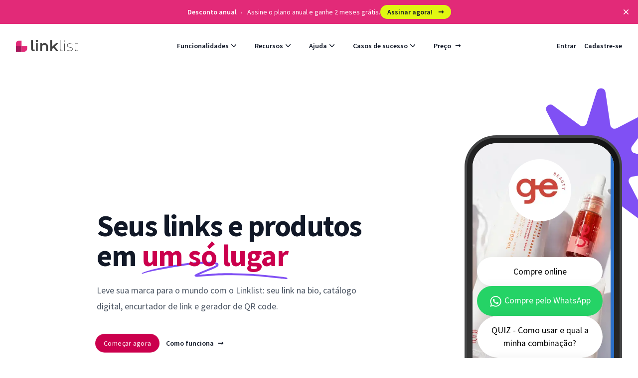

--- FILE ---
content_type: text/html; charset=UTF-8
request_url: https://linklist.bio/?utm_source=linklist&utm_medium=biolink&utm_content=slotgacorpulsa
body_size: 53633
content:
<!DOCTYPE html>
<html lang="pt">

<head>
    <meta charset="utf-8">
    <meta http-equiv="content-type" content="text/html; charset=UTF-8" />
    <meta content="ie=edge" http-equiv="x-ua-compatible">
    <meta name="viewport" content="width=device-width, initial-scale=1, shrink-to-fit=no">
    <meta name="application-name" content="Linklist">
    <link rel="apple-touch-icon" sizes="57x57" href="https://assets.linklist.bio/6dd452d8-7aeb-4bce-840c-b477cfb557d5/assets/images/icons/apple-icon-57x57.png">
    <link rel="apple-touch-icon" sizes="60x60" href="https://assets.linklist.bio/6dd452d8-7aeb-4bce-840c-b477cfb557d5/assets/images/icons/apple-icon-60x60.png">
    <link rel="apple-touch-icon" sizes="72x72" href="https://assets.linklist.bio/6dd452d8-7aeb-4bce-840c-b477cfb557d5/assets/images/icons/apple-icon-72x72.png">
    <link rel="apple-touch-icon" sizes="76x76" href="https://assets.linklist.bio/6dd452d8-7aeb-4bce-840c-b477cfb557d5/assets/images/icons/apple-icon-76x76.png">
    <link rel="apple-touch-icon" sizes="114x114" href="https://assets.linklist.bio/6dd452d8-7aeb-4bce-840c-b477cfb557d5/assets/images/icons/apple-icon-114x114.png">
    <link rel="apple-touch-icon" sizes="120x120" href="https://assets.linklist.bio/6dd452d8-7aeb-4bce-840c-b477cfb557d5/assets/images/icons/apple-icon-120x120.png">
    <link rel="apple-touch-icon" sizes="144x144" href="https://assets.linklist.bio/6dd452d8-7aeb-4bce-840c-b477cfb557d5/assets/images/icons/apple-icon-144x144.png">
    <link rel="apple-touch-icon" sizes="152x152" href="https://assets.linklist.bio/6dd452d8-7aeb-4bce-840c-b477cfb557d5/assets/images/icons/apple-icon-152x152.png">
    <link rel="apple-touch-icon" sizes="180x180" href="https://assets.linklist.bio/6dd452d8-7aeb-4bce-840c-b477cfb557d5/assets/images/icons/apple-icon-180x180.png">
    <link rel="icon" type="image/png" sizes="192x192" href="https://assets.linklist.bio/6dd452d8-7aeb-4bce-840c-b477cfb557d5/assets/images/icons/android-icon-192x192.png">
    <link rel="icon" type="image/png" sizes="32x32" href="https://assets.linklist.bio/6dd452d8-7aeb-4bce-840c-b477cfb557d5/assets/images/icons/favicon-32x32.png">
    <link rel="icon" type="image/png" sizes="96x96" href="https://assets.linklist.bio/6dd452d8-7aeb-4bce-840c-b477cfb557d5/assets/images/icons/favicon-96x96.png">
    <link rel="icon" type="image/png" sizes="16x16" href="https://assets.linklist.bio/6dd452d8-7aeb-4bce-840c-b477cfb557d5/assets/images/icons/favicon-16x16.png">
    <link rel="mask-icon" sizes="any" href="https://assets.linklist.bio/6dd452d8-7aeb-4bce-840c-b477cfb557d5/assets/images/icon.svg" color="#e22b79">
    <link rel="manifest" href="/assets/images/icons/manifest.json">
    <link rel="shortcut icon" href="https://assets.linklist.bio/6dd452d8-7aeb-4bce-840c-b477cfb557d5/assets/images/icons/favicon.ico">

    <meta name="msapplication-TileColor" content="#ffffff">
    <meta name="msapplication-TileImage" content="https://assets.linklist.bio/6dd452d8-7aeb-4bce-840c-b477cfb557d5/assets/images/icons/ms-icon-144x144.png">
    <meta name="theme-color" content="#e22b79">

    <meta property="fb:app_id" content="792070319166722">
    <meta property="og:url" content="https://linklist.bio">
    <meta property="og:site_name" content="Linklist">
    <meta property="og:type" content="website">
    <meta property="og:locale" content="pt" />
    <meta property="og:image" content="https://assets.linklist.bio/6dd452d8-7aeb-4bce-840c-b477cfb557d5/assets/images/landing-page/snippet-linklist.png" />
    <meta property="og:image:alt" content="Um celular com link na bio e com ícones de redes sociais" />

    <meta name="twitter:url" content="https://linklist.bio">
    <meta name="twitter:site" content="@linklistbio">
    <meta name="twitter:creator" content="@linklistbio">
    <meta name="twitter:card" content="summary_large_image" />
    <meta name="twitter:image" content="https://assets.linklist.bio/6dd452d8-7aeb-4bce-840c-b477cfb557d5/assets/images/landing-page/snippet-linklist.png" />
    <meta
        name="twitter:image:alt"
        content="Um celular com link na bio e com ícones de redes sociais"
    />

    <link rel="canonical" href="https://linklist.bio" />

    <link rel="stylesheet"  href="https://assets.linklist.bio/6dd452d8-7aeb-4bce-840c-b477cfb557d5/assets/fonts/fonts.css">

    <link rel="preconnect" href="https://fonts.googleapis.com" />
    <link rel="preconnect" href="https://www.googletagmanager.com" />

    <!-- Scripts -->
    <script type="text/javascript">
    const Ziggy = {"url":"https:\/\/linklist.bio","port":null,"defaults":{},"routes":{"mautic.webhook":{"uri":"mautic\/webhook","methods":["GET","HEAD","POST","PUT","PATCH","DELETE","OPTIONS"]},"mailTracker_t":{"uri":"email\/t\/{hash}","methods":["GET","HEAD"]},"mailTracker_l":{"uri":"email\/l\/{url}\/{hash}","methods":["GET","HEAD"]},"mailTracker_n":{"uri":"email\/n","methods":["GET","HEAD"]},"mailTracker_SNS":{"uri":"email\/sns","methods":["POST"]},"mailTracker_Index":{"uri":"admin\/email-manager","methods":["GET","HEAD"]},"mailTracker_Search":{"uri":"admin\/email-manager\/search","methods":["POST"]},"mailTracker_ClearSearch":{"uri":"admin\/email-manager\/clear-search","methods":["GET","HEAD"]},"mailTracker_ShowEmail":{"uri":"admin\/email-manager\/show-email\/{id}","methods":["GET","HEAD"]},"mailTracker_UrlDetail":{"uri":"admin\/email-manager\/url-detail\/{id}","methods":["GET","HEAD"]},"mailTracker_SmtpDetail":{"uri":"admin\/email-manager\/smtp-detail\/{id}","methods":["GET","HEAD"]},"logout":{"uri":"logout","methods":["POST"],"wheres":{"domain":"[a-z0-9.\\-]+"}},"password.confirmation":{"uri":"user\/confirmed-password-status","methods":["GET","HEAD"]},"password.confirm":{"uri":"user\/confirm-password","methods":["POST"]},"two-factor.enable":{"uri":"user\/two-factor-authentication","methods":["POST"]},"two-factor.confirm":{"uri":"user\/confirmed-two-factor-authentication","methods":["POST"]},"two-factor.disable":{"uri":"user\/two-factor-authentication","methods":["DELETE"]},"two-factor.qr-code":{"uri":"user\/two-factor-qr-code","methods":["GET","HEAD"]},"two-factor.secret-key":{"uri":"user\/two-factor-secret-key","methods":["GET","HEAD"]},"two-factor.recovery-codes":{"uri":"user\/two-factor-recovery-codes","methods":["GET","HEAD"]},"horizon.stats.index":{"uri":"admin\/horizon\/api\/stats","methods":["GET","HEAD"]},"horizon.workload.index":{"uri":"admin\/horizon\/api\/workload","methods":["GET","HEAD"]},"horizon.masters.index":{"uri":"admin\/horizon\/api\/masters","methods":["GET","HEAD"]},"horizon.monitoring.index":{"uri":"admin\/horizon\/api\/monitoring","methods":["GET","HEAD"]},"horizon.monitoring.store":{"uri":"admin\/horizon\/api\/monitoring","methods":["POST"]},"horizon.monitoring-tag.paginate":{"uri":"admin\/horizon\/api\/monitoring\/{tag}","methods":["GET","HEAD"]},"horizon.monitoring-tag.destroy":{"uri":"admin\/horizon\/api\/monitoring\/{tag}","methods":["DELETE"],"wheres":{"tag":".*"}},"horizon.jobs-metrics.index":{"uri":"admin\/horizon\/api\/metrics\/jobs","methods":["GET","HEAD"]},"horizon.jobs-metrics.show":{"uri":"admin\/horizon\/api\/metrics\/jobs\/{id}","methods":["GET","HEAD"]},"horizon.queues-metrics.index":{"uri":"admin\/horizon\/api\/metrics\/queues","methods":["GET","HEAD"]},"horizon.queues-metrics.show":{"uri":"admin\/horizon\/api\/metrics\/queues\/{id}","methods":["GET","HEAD"]},"horizon.jobs-batches.index":{"uri":"admin\/horizon\/api\/batches","methods":["GET","HEAD"]},"horizon.jobs-batches.show":{"uri":"admin\/horizon\/api\/batches\/{id}","methods":["GET","HEAD"]},"horizon.jobs-batches.retry":{"uri":"admin\/horizon\/api\/batches\/retry\/{id}","methods":["POST"]},"horizon.pending-jobs.index":{"uri":"admin\/horizon\/api\/jobs\/pending","methods":["GET","HEAD"]},"horizon.completed-jobs.index":{"uri":"admin\/horizon\/api\/jobs\/completed","methods":["GET","HEAD"]},"horizon.silenced-jobs.index":{"uri":"admin\/horizon\/api\/jobs\/silenced","methods":["GET","HEAD"]},"horizon.failed-jobs.index":{"uri":"admin\/horizon\/api\/jobs\/failed","methods":["GET","HEAD"]},"horizon.failed-jobs.show":{"uri":"admin\/horizon\/api\/jobs\/failed\/{id}","methods":["GET","HEAD"]},"horizon.retry-jobs.show":{"uri":"admin\/horizon\/api\/jobs\/retry\/{id}","methods":["POST"]},"horizon.jobs.show":{"uri":"admin\/horizon\/api\/jobs\/{id}","methods":["GET","HEAD"]},"horizon.index":{"uri":"admin\/horizon\/{view?}","methods":["GET","HEAD"],"wheres":{"view":"(.*)"}},"profile.show":{"uri":"user\/profile","methods":["GET","HEAD"]},"api-tokens.index":{"uri":"user\/api-tokens","methods":["GET","HEAD"]},"sanctum.csrf-cookie":{"uri":"sanctum\/csrf-cookie","methods":["GET","HEAD"]},"nfse.webhook.store":{"uri":"nfse\/callback","methods":["POST"]},"livewire.message":{"uri":"livewire\/message\/{name}","methods":["POST"]},"livewire.message-localized":{"uri":"{locale}\/livewire\/message\/{name}","methods":["POST"]},"livewire.upload-file":{"uri":"livewire\/upload-file","methods":["POST"]},"livewire.preview-file":{"uri":"livewire\/preview-file\/{filename}","methods":["GET","HEAD"]},"ignition.healthCheck":{"uri":"_ignition\/health-check","methods":["GET","HEAD"]},"ignition.executeSolution":{"uri":"_ignition\/execute-solution","methods":["POST"]},"ignition.updateConfig":{"uri":"_ignition\/update-config","methods":["POST"]},"api.report-violation-feedback.store":{"uri":"api\/report-violation","methods":["POST"],"wheres":{"domain":"[a-z0-9.\\-]+"}},"user.me":{"uri":"api\/user","methods":["GET","HEAD"],"wheres":{"domain":"[a-z0-9.\\-]+"}},"user.delete":{"uri":"api\/user\/delete","methods":["DELETE"],"wheres":{"domain":"[a-z0-9.\\-]+"}},"user-profile-information.update":{"uri":"api\/user\/profile-information","methods":["PUT"],"wheres":{"domain":"[a-z0-9.\\-]+"}},"categories.index":{"uri":"api\/categories","methods":["GET","HEAD"],"wheres":{"domain":"[a-z0-9.\\-]+"}},"subscribe-to-unravel":{"uri":"api\/subscribe-to-unravel","methods":["GET","HEAD"],"wheres":{"domain":"[a-z0-9.\\-]+"}},"ecommerce.index":{"uri":"api\/ecommerce","methods":["GET","HEAD"],"wheres":{"domain":"[a-z0-9.\\-]+"}},"ecommerce.update-appearance":{"uri":"api\/ecommerce\/{ecommerce}\/appearance","methods":["POST"],"wheres":{"domain":"[a-z0-9.\\-]+"}},"ecommerce.update-info":{"uri":"api\/ecommerce\/{ecommerce}\/info","methods":["POST"],"wheres":{"domain":"[a-z0-9.\\-]+"}},"ecommerce.update-contacts":{"uri":"api\/ecommerce\/{ecommerce}\/contacts","methods":["POST"],"wheres":{"domain":"[a-z0-9.\\-]+"}},"ecommerce.store":{"uri":"api\/ecommerce","methods":["POST"],"wheres":{"domain":"[a-z0-9.\\-]+"}},"links.index":{"uri":"api\/links","methods":["GET","HEAD"],"wheres":{"domain":"[a-z0-9.\\-]+"}},"links.store":{"uri":"api\/links","methods":["POST"],"wheres":{"domain":"[a-z0-9.\\-]+"}},"links.show":{"uri":"api\/links\/{link}","methods":["GET","HEAD"],"wheres":{"domain":"[a-z0-9.\\-]+"}},"links.update":{"uri":"api\/links\/{link}","methods":["PUT","PATCH"],"wheres":{"domain":"[a-z0-9.\\-]+"}},"links.destroy":{"uri":"api\/links\/{link}","methods":["DELETE"],"wheres":{"domain":"[a-z0-9.\\-]+"}},"links.links_order_update":{"uri":"api\/links\/{id}\/order","methods":["PUT"],"wheres":{"domain":"[a-z0-9.\\-]+","id":"[0-9]+"}},"links.links_schedule_update":{"uri":"api\/links\/{id}\/schedule","methods":["PUT"],"wheres":{"domain":"[a-z0-9.\\-]+","id":"[0-9]+"}},"links.links_active_update":{"uri":"api\/links\/{id}\/active","methods":["PUT"],"wheres":{"domain":"[a-z0-9.\\-]+","id":"[0-9]+"}},"api.admin.link-approval.validate":{"uri":"api\/admin\/{link}\/link-approval\/validate","methods":["POST"],"wheres":{"domain":"[a-z0-9.\\-]+"},"bindings":{"link":"link_id"}},"api.track-link.store":{"uri":"api\/track-link\/{url}","methods":["POST"],"wheres":{"domain":"[a-z0-9.\\-]+"}},"api.biolink-page.index":{"uri":"api\/{url}","methods":["GET","HEAD"],"wheres":{"domain":"[a-z0-9.\\-]+"}},"home":{"uri":"\/","methods":["GET","HEAD"],"wheres":{"domain":"[a-z0-9.\\-]+"}},"sitemap.index":{"uri":"sitemap.xml","methods":["GET","HEAD"],"wheres":{"domain":"[a-z0-9.\\-]+"}},"sitemap.main":{"uri":"sitemap\/index.xml","methods":["GET","HEAD"],"wheres":{"domain":"[a-z0-9.\\-]+"}},"sitemap.asia":{"uri":"sitemap\/asia.xml","methods":["GET","HEAD"],"wheres":{"domain":"[a-z0-9.\\-]+"}},"health-check":{"uri":"health-check","methods":["GET","HEAD"],"wheres":{"domain":"[a-z0-9.\\-]+"}},"link-in-bio":{"uri":"link-na-bio","methods":["GET","HEAD"],"wheres":{"domain":"[a-z0-9.\\-]+"}},"link-in-bio.old":{"uri":"como-funciona","methods":["GET","HEAD","POST","PUT","PATCH","DELETE","OPTIONS"],"wheres":{"domain":"[a-z0-9.\\-]+"}},"link-in-bio.en":{"uri":"features","methods":["GET","HEAD"],"wheres":{"domain":"[a-z0-9.\\-]+"}},"catalog":{"uri":"catalogo-digital","methods":["GET","HEAD"],"wheres":{"domain":"[a-z0-9.\\-]+"}},"short-link.index":{"uri":"encurtador-de-link","methods":["GET","HEAD"],"wheres":{"domain":"[a-z0-9.\\-]+"}},"qr-code.index":{"uri":"qr-code","methods":["GET","HEAD"],"wheres":{"domain":"[a-z0-9.\\-]+"}},"whats-app":{"uri":"whats-app","methods":["GET","HEAD"],"wheres":{"domain":"[a-z0-9.\\-]+"}},"insights.index":{"uri":"insights","methods":["GET","HEAD"],"wheres":{"domain":"[a-z0-9.\\-]+"}},"pricing":{"uri":"planos-e-precos","methods":["GET","HEAD"],"wheres":{"domain":"[a-z0-9.\\-]+"}},"casos-de-sucesso.forneria-1121":{"uri":"casos-de-sucesso\/forneria-1121","methods":["GET","HEAD"],"wheres":{"domain":"[a-z0-9.\\-]+"}},"casos-de-sucesso.colina-tech":{"uri":"casos-de-sucesso\/colina-tech","methods":["GET","HEAD"],"wheres":{"domain":"[a-z0-9.\\-]+"}},"terms":{"uri":"termos-de-uso","methods":["GET","HEAD"],"wheres":{"domain":"[a-z0-9.\\-]+"}},"pricing.en":{"uri":"pricing","methods":["GET","HEAD","POST","PUT","PATCH","DELETE","OPTIONS"],"wheres":{"domain":"[a-z0-9.\\-]+"}},"blog":{"uri":"blog","methods":["GET","HEAD","POST","PUT","PATCH","DELETE","OPTIONS"],"wheres":{"domain":"[a-z0-9.\\-]+"}},"newsletter.store":{"uri":"newsletter","methods":["POST"],"wheres":{"domain":"[a-z0-9.\\-]+"}},"subscription.plans":{"uri":"subscription\/plans","methods":["GET","HEAD"],"wheres":{"domain":"[a-z0-9.\\-]+"}},"subscription.checkout":{"uri":"subscription\/checkout\/{priceId}","methods":["GET","HEAD"],"wheres":{"domain":"[a-z0-9.\\-]+"}},"report-violation-feedback.index":{"uri":"report-violation-feedback","methods":["GET","HEAD"],"wheres":{"domain":"[a-z0-9.\\-]+"}},"app.biolink.index":{"uri":"app\/biolink","methods":["GET","HEAD"],"wheres":{"domain":"[a-z0-9.\\-]+"}},"app.biolink.create":{"uri":"app\/biolink\/create","methods":["GET","HEAD"],"wheres":{"domain":"[a-z0-9.\\-]+"}},"app.biolink.store":{"uri":"app\/biolink","methods":["POST"],"wheres":{"domain":"[a-z0-9.\\-]+"}},"app.biolink.show":{"uri":"app\/biolink\/{biolink}","methods":["GET","HEAD"],"wheres":{"domain":"[a-z0-9.\\-]+"}},"app.biolink.edit":{"uri":"app\/biolink\/{biolink}\/edit","methods":["GET","HEAD"],"wheres":{"domain":"[a-z0-9.\\-]+"}},"app.biolink.update":{"uri":"app\/biolink\/{biolink}","methods":["PUT","PATCH"],"wheres":{"domain":"[a-z0-9.\\-]+"}},"app.biolink.destroy":{"uri":"app\/biolink\/{biolink}","methods":["DELETE"],"wheres":{"domain":"[a-z0-9.\\-]+"}},"app.biolink.aparencia":{"uri":"app\/biolink\/{biolink}\/aparencia","methods":["GET","HEAD"],"wheres":{"domain":"[a-z0-9.\\-]+","biolink":"[0-9]+"}},"app.biolink.qrcode":{"uri":"app\/biolink\/{biolink}\/qr-code","methods":["GET","HEAD"],"wheres":{"domain":"[a-z0-9.\\-]+","biolink":"[0-9]+"}},"app.biolink.insights":{"uri":"app\/biolink\/{biolink}\/insights","methods":["GET","HEAD"],"wheres":{"domain":"[a-z0-9.\\-]+","biolink":"[0-9]+"}},"app.biolink.preview":{"uri":"app\/biolink\/{biolink}\/preview","methods":["GET","HEAD"],"wheres":{"domain":"[a-z0-9.\\-]+","biolink":"[0-9]+"}},"app.biolink.settings":{"uri":"app\/biolink\/{biolink}\/configuracoes","methods":["GET","HEAD"],"wheres":{"domain":"[a-z0-9.\\-]+","biolink":"[0-9]+"}},"app.biolink.analytics":{"uri":"app\/biolink\/{biolink}\/configuracoes\/analytics","methods":["GET","HEAD"],"wheres":{"domain":"[a-z0-9.\\-]+","biolink":"[0-9]+"}},"app.biolink.social-links":{"uri":"app\/biolink\/{biolink}\/configuracoes\/redes-sociais","methods":["GET","HEAD"],"wheres":{"domain":"[a-z0-9.\\-]+","biolink":"[0-9]+"}},"app.biolink.seo":{"uri":"app\/biolink\/{biolink}\/configuracoes\/seo","methods":["GET","HEAD"],"wheres":{"domain":"[a-z0-9.\\-]+","biolink":"[0-9]+"}},"app.biolink.seo.google-search-console":{"uri":"app\/biolink\/{biolink}\/configuracoes\/seo\/google-search-console","methods":["GET","HEAD"],"wheres":{"domain":"[a-z0-9.\\-]+","biolink":"[0-9]+"}},"app.biolink.seo.facebook-open-graph":{"uri":"app\/biolink\/{biolink}\/configuracoes\/seo\/facebook-open-graph","methods":["GET","HEAD"],"wheres":{"domain":"[a-z0-9.\\-]+","biolink":"[0-9]+"}},"app.biolink.seo.twitter":{"uri":"app\/biolink\/{biolink}\/configuracoes\/seo\/twitter","methods":["GET","HEAD"],"wheres":{"domain":"[a-z0-9.\\-]+","biolink":"[0-9]+"}},"app.biolink.security":{"uri":"app\/biolink\/{biolink}\/configuracoes\/seguranca","methods":["GET","HEAD"],"wheres":{"domain":"[a-z0-9.\\-]+","biolink":"[0-9]+"}},"app.biolink.chat":{"uri":"app\/biolink\/{biolink}\/configuracoes\/chat","methods":["GET","HEAD"],"wheres":{"domain":"[a-z0-9.\\-]+","biolink":"[0-9]+"}},"app.link.create":{"uri":"app\/biolink\/{biolink_id}\/link\/create","methods":["GET","HEAD"],"wheres":{"domain":"[a-z0-9.\\-]+"}},"app.link.edit":{"uri":"app\/biolink\/{biolink_id}\/link\/{link_id}\/edit","methods":["GET","HEAD"],"wheres":{"domain":"[a-z0-9.\\-]+","link_id":"[0-9]+"}},"app.link.edit_appearance":{"uri":"app\/biolink\/{biolink_id}\/link\/{link_id}\/appearance","methods":["GET","HEAD"],"wheres":{"domain":"[a-z0-9.\\-]+","link_id":"[0-9]+"}},"app.link.insights":{"uri":"app\/biolink\/{biolink_id}\/link\/{link_id}\/insights","methods":["GET","HEAD"],"wheres":{"domain":"[a-z0-9.\\-]+","link_id":"[0-9]+"}},"app.links.store":{"uri":"app\/links","methods":["POST"],"wheres":{"domain":"[a-z0-9.\\-]+"}},"app.links.edit":{"uri":"app\/links\/{link}\/edit","methods":["GET","HEAD"],"wheres":{"domain":"[a-z0-9.\\-]+"}},"app.links.update":{"uri":"app\/links\/{link}","methods":["PUT","PATCH"],"wheres":{"domain":"[a-z0-9.\\-]+"}},"app.links.destroy":{"uri":"app\/links\/{link}","methods":["DELETE"],"wheres":{"domain":"[a-z0-9.\\-]+"}},"app.links.order_update":{"uri":"app\/links\/{id}\/order","methods":["PUT"],"wheres":{"domain":"[a-z0-9.\\-]+","id":"[0-9]+"}},"app.links.active_update":{"uri":"app\/links\/{id}\/active","methods":["PUT"],"wheres":{"domain":"[a-z0-9.\\-]+","id":"[0-9]+"}},"app.link.schedule_edit":{"uri":"app\/biolink\/{biolink_id}\/link\/{link_id}\/schedule","methods":["GET","HEAD"],"wheres":{"domain":"[a-z0-9.\\-]+","id":"[0-9]+"}},"app.link.edit.utm":{"uri":"app\/biolink\/{biolink_id}\/link\/{link_id}\/utm","methods":["GET","HEAD"],"wheres":{"domain":"[a-z0-9.\\-]+","id":"[0-9]+"}},"app.link.schedule_update":{"uri":"app\/links\/{id}\/schedule","methods":["PUT"],"wheres":{"domain":"[a-z0-9.\\-]+","id":"[0-9]+"}},"app.short.index":{"uri":"app\/short","methods":["GET","HEAD"],"wheres":{"domain":"[a-z0-9.\\-]+"}},"app.short.create":{"uri":"app\/short\/create","methods":["GET","HEAD"],"wheres":{"domain":"[a-z0-9.\\-]+"}},"app.short.store":{"uri":"app\/short","methods":["POST"],"wheres":{"domain":"[a-z0-9.\\-]+"}},"app.short.show":{"uri":"app\/short\/{short}","methods":["GET","HEAD"],"wheres":{"domain":"[a-z0-9.\\-]+"}},"app.short.edit":{"uri":"app\/short\/{short}\/edit","methods":["GET","HEAD"],"wheres":{"domain":"[a-z0-9.\\-]+"}},"app.short.update":{"uri":"app\/short\/{short}","methods":["PUT","PATCH"],"wheres":{"domain":"[a-z0-9.\\-]+"}},"app.short.destroy":{"uri":"app\/short\/{short}","methods":["DELETE"],"wheres":{"domain":"[a-z0-9.\\-]+"}},"app.short.qrcode":{"uri":"app\/short\/{link}\/qr-code","methods":["GET","HEAD"],"wheres":{"domain":"[a-z0-9.\\-]+"}},"app.short.insights":{"uri":"app\/short\/{link}\/insights","methods":["GET","HEAD"],"wheres":{"domain":"[a-z0-9.\\-]+"}},"app.payment.appearance.edit":{"uri":"app\/payment\/{link}\/appearance","methods":["GET","HEAD"],"wheres":{"domain":"[a-z0-9.\\-]+"}},"app.payment.mercado_pago.edit":{"uri":"app\/payment\/{link}\/mercado-pago","methods":["GET","HEAD"],"wheres":{"domain":"[a-z0-9.\\-]+"}},"app.payment.payments.index":{"uri":"app\/payment\/{link}\/payments","methods":["GET","HEAD"],"wheres":{"domain":"[a-z0-9.\\-]+"}},"app.payment.payments.show":{"uri":"app\/payment\/{link}\/payments\/{payment}","methods":["GET","HEAD"],"wheres":{"domain":"[a-z0-9.\\-]+"}},"app.payment.settings.edit":{"uri":"app\/payment\/{link}\/configuracoes","methods":["GET","HEAD"],"wheres":{"domain":"[a-z0-9.\\-]+"}},"app.payment.email-templates.buyer-payment-approved.edit":{"uri":"app\/payment\/{link}\/email-templates\/buyer-payment-approved","methods":["GET","HEAD"],"wheres":{"domain":"[a-z0-9.\\-]+"}},"app.payment.index":{"uri":"app\/payment","methods":["GET","HEAD"],"wheres":{"domain":"[a-z0-9.\\-]+"}},"app.payment.create":{"uri":"app\/payment\/create","methods":["GET","HEAD"],"wheres":{"domain":"[a-z0-9.\\-]+"}},"app.payment.store":{"uri":"app\/payment","methods":["POST"],"wheres":{"domain":"[a-z0-9.\\-]+"}},"app.payment.edit":{"uri":"app\/payment\/{link}\/edit","methods":["GET","HEAD"],"wheres":{"domain":"[a-z0-9.\\-]+"}},"app.payment.update":{"uri":"app\/payment\/{link}","methods":["PUT","PATCH"],"wheres":{"domain":"[a-z0-9.\\-]+"}},"app.payment.destroy":{"uri":"app\/payment\/{link}","methods":["DELETE"],"wheres":{"domain":"[a-z0-9.\\-]+"}},"app.ecommerce.index":{"uri":"app\/ecommerce","methods":["GET","HEAD"],"wheres":{"domain":"[a-z0-9.\\-]+"}},"app.ecommerce.store":{"uri":"app\/ecommerce","methods":["POST"],"wheres":{"domain":"[a-z0-9.\\-]+"}},"app.ecommerce.create":{"uri":"app\/ecommerce\/create","methods":["GET","HEAD"],"wheres":{"domain":"[a-z0-9.\\-]+"}},"app.ecommerce.show":{"uri":"app\/ecommerce\/{ecommerce_id}","methods":["GET","HEAD"],"wheres":{"domain":"[a-z0-9.\\-]+","ecommerce_id":"[0-9]+"}},"app.ecommerce.configuration-guide":{"uri":"app\/ecommerce\/{ecommerce_id}\/configuration-guide","methods":["GET","HEAD"],"wheres":{"domain":"[a-z0-9.\\-]+","ecommerce_id":"[0-9]+"}},"app.ecommerce.appearance":{"uri":"app\/ecommerce\/{ecommerce_id}\/appearance","methods":["GET","HEAD"],"wheres":{"domain":"[a-z0-9.\\-]+","ecommerce_id":"[0-9]+"}},"app.ecommerce.info":{"uri":"app\/ecommerce\/{ecommerce_id}\/info","methods":["GET","HEAD"],"wheres":{"domain":"[a-z0-9.\\-]+","ecommerce_id":"[0-9]+"}},"app.ecommerce.access-data.index":{"uri":"app\/ecommerce\/{ecommerce_id}\/access-data","methods":["GET","HEAD"],"wheres":{"domain":"[a-z0-9.\\-]+","ecommerce_id":"[0-9]+"}},"app.ecommerce.access-data.update":{"uri":"app\/ecommerce\/{ecommerce_id}\/access-data","methods":["PUT"],"wheres":{"domain":"[a-z0-9.\\-]+","ecommerce_id":"[0-9]+"}},"app.ecommerce.analytics.edit":{"uri":"app\/ecommerce\/{ecommerce_id}\/analytics","methods":["GET","HEAD"],"wheres":{"domain":"[a-z0-9.\\-]+","ecommerce_id":"[0-9]+"}},"app.ecommerce.qr-code":{"uri":"app\/ecommerce\/{ecommerce_id}\/qr-code","methods":["GET","HEAD"],"wheres":{"domain":"[a-z0-9.\\-]+","ecommerce_id":"[0-9]+"}},"app.ecommerce.orders.index":{"uri":"app\/ecommerce\/{ecommerce_id}\/orders","methods":["GET","HEAD"],"wheres":{"domain":"[a-z0-9.\\-]+","ecommerce_id":"[0-9]+"}},"app.ecommerce.orders.show":{"uri":"app\/ecommerce\/{ecommerce_id}\/orders\/{id}","methods":["GET","HEAD"],"wheres":{"domain":"[a-z0-9.\\-]+","ecommerce_id":"[0-9]+","id":"[0-9]+"}},"app.ecommerce.orders.complete":{"uri":"app\/ecommerce\/{ecommerce_id}\/orders\/{id}\/complete","methods":["POST"],"wheres":{"domain":"[a-z0-9.\\-]+","ecommerce_id":"[0-9]+","id":"[0-9]+"}},"app.ecommerce.orders.cancel":{"uri":"app\/ecommerce\/{ecommerce_id}\/orders\/{id}\/cancel","methods":["POST"],"wheres":{"domain":"[a-z0-9.\\-]+","ecommerce_id":"[0-9]+","id":"[0-9]+"}},"app.ecommerce.customers.index":{"uri":"app\/ecommerce\/{ecommerce_id}\/customers","methods":["GET","HEAD"],"wheres":{"domain":"[a-z0-9.\\-]+","ecommerce_id":"[0-9]+"}},"app.ecommerce.customers.show":{"uri":"app\/ecommerce\/{ecommerce_id}\/customers\/{id}","methods":["GET","HEAD"],"wheres":{"domain":"[a-z0-9.\\-]+","ecommerce_id":"[0-9]+","id":"[0-9]+"}},"app.ecommerce.categories.index":{"uri":"app\/ecommerce\/{ecommerce_id}\/categories","methods":["GET","HEAD"],"wheres":{"domain":"[a-z0-9.\\-]+","ecommerce_id":"[0-9]+"}},"app.ecommerce.categories.store":{"uri":"app\/ecommerce\/{ecommerce_id}\/categories","methods":["POST"],"wheres":{"domain":"[a-z0-9.\\-]+","ecommerce_id":"[0-9]+"}},"app.ecommerce.categories.create":{"uri":"app\/ecommerce\/{ecommerce_id}\/categories\/create","methods":["GET","HEAD"],"wheres":{"domain":"[a-z0-9.\\-]+","ecommerce_id":"[0-9]+"}},"app.ecommerce.categories.edit":{"uri":"app\/ecommerce\/{ecommerce_id}\/categories\/{id}","methods":["GET","HEAD"],"wheres":{"domain":"[a-z0-9.\\-]+","ecommerce_id":"[0-9]+","id":"[0-9]+"}},"app.ecommerce.categories.update":{"uri":"app\/ecommerce\/{ecommerce_id}\/categories\/{id}","methods":["PUT"],"wheres":{"domain":"[a-z0-9.\\-]+","ecommerce_id":"[0-9]+","id":"[0-9]+"}},"app.ecommerce.categories.destroy":{"uri":"app\/ecommerce\/{ecommerce_id}\/categories\/{id}","methods":["DELETE"],"wheres":{"domain":"[a-z0-9.\\-]+","ecommerce_id":"[0-9]+","id":"[0-9]+"}},"app.ecommerce.products.index":{"uri":"app\/ecommerce\/{ecommerce_id}\/products","methods":["GET","HEAD"],"wheres":{"domain":"[a-z0-9.\\-]+","ecommerce_id":"[0-9]+"}},"app.ecommerce.products.store":{"uri":"app\/ecommerce\/{ecommerce_id}\/products","methods":["POST"],"wheres":{"domain":"[a-z0-9.\\-]+","ecommerce_id":"[0-9]+"}},"app.ecommerce.products.create":{"uri":"app\/ecommerce\/{ecommerce_id}\/products\/create","methods":["GET","HEAD"],"wheres":{"domain":"[a-z0-9.\\-]+","ecommerce_id":"[0-9]+"}},"app.ecommerce.products.show":{"uri":"app\/ecommerce\/{ecommerce_id}\/products\/{id}","methods":["GET","HEAD"],"wheres":{"domain":"[a-z0-9.\\-]+","ecommerce_id":"[0-9]+","id":"[0-9]+"}},"app.ecommerce.products.update":{"uri":"app\/ecommerce\/{ecommerce_id}\/products\/{id}","methods":["POST"],"wheres":{"domain":"[a-z0-9.\\-]+","ecommerce_id":"[0-9]+","id":"[0-9]+"}},"app.ecommerce.products.copy":{"uri":"app\/ecommerce\/{ecommerce_id}\/products\/{id}\/copy","methods":["POST"],"wheres":{"domain":"[a-z0-9.\\-]+","ecommerce_id":"[0-9]+","id":"[0-9]+"}},"app.ecommerce.products.destroy":{"uri":"app\/ecommerce\/{ecommerce_id}\/products\/{id}","methods":["DELETE"],"wheres":{"domain":"[a-z0-9.\\-]+","ecommerce_id":"[0-9]+","id":"[0-9]+"}},"app.qrcode.index":{"uri":"app\/qrcode","methods":["GET","HEAD"],"wheres":{"domain":"[a-z0-9.\\-]+"}},"app.qrcode.create":{"uri":"app\/qrcode\/create","methods":["GET","HEAD"],"wheres":{"domain":"[a-z0-9.\\-]+"}},"app.qrcode.store":{"uri":"app\/qrcode","methods":["POST"],"wheres":{"domain":"[a-z0-9.\\-]+"}},"app.qrcode.show":{"uri":"app\/qrcode\/{qrcode}","methods":["GET","HEAD"],"wheres":{"domain":"[a-z0-9.\\-]+"}},"app.qrcode.edit":{"uri":"app\/qrcode\/{qrcode}\/edit","methods":["GET","HEAD"],"wheres":{"domain":"[a-z0-9.\\-]+"}},"app.qrcode.update":{"uri":"app\/qrcode\/{qrcode}","methods":["PUT","PATCH"],"wheres":{"domain":"[a-z0-9.\\-]+"}},"app.qrcode.destroy":{"uri":"app\/qrcode\/{qrcode}","methods":["DELETE"],"wheres":{"domain":"[a-z0-9.\\-]+"}},"app.qrcode.appearance":{"uri":"app\/qrcode\/{qrcode}\/appearance","methods":["GET","HEAD"],"wheres":{"domain":"[a-z0-9.\\-]+"}},"app.qrcode.insights":{"uri":"app\/qrcode\/{qrcode}\/insights","methods":["GET","HEAD"],"wheres":{"domain":"[a-z0-9.\\-]+"}},"app.me.edit":{"uri":"app\/me","methods":["GET","HEAD"],"wheres":{"domain":"[a-z0-9.\\-]+"}},"app.me.update":{"uri":"app\/me","methods":["PUT"],"wheres":{"domain":"[a-z0-9.\\-]+"}},"app.me.password.update":{"uri":"app\/me\/password","methods":["PUT"],"wheres":{"domain":"[a-z0-9.\\-]+"}},"app.me.destroy":{"uri":"app\/me","methods":["DELETE"],"wheres":{"domain":"[a-z0-9.\\-]+"}},"app.insights.download":{"uri":"app\/insights\/download","methods":["GET","HEAD"],"wheres":{"domain":"[a-z0-9.\\-]+"}},"app.biolink.security-rules.store":{"uri":"app\/biolink\/{biolink}\/security-rules","methods":["POST"],"wheres":{"domain":"[a-z0-9.\\-]+"}},"app.biolink.security-rules.update":{"uri":"app\/biolink\/{biolink}\/security-rules\/{rule}","methods":["PUT"],"wheres":{"domain":"[a-z0-9.\\-]+"},"bindings":{"rule":"id"}},"app.biolink.security-rules.destroy":{"uri":"app\/biolink\/{biolink}\/security-rules\/{rule}","methods":["DELETE"],"wheres":{"domain":"[a-z0-9.\\-]+"},"bindings":{"rule":"id"}},"app.biolink.security-rules.toggle":{"uri":"app\/biolink\/{biolink}\/security-rules\/{rule}\/toggle","methods":["PATCH"],"wheres":{"domain":"[a-z0-9.\\-]+"},"bindings":{"rule":"id"}},"features.opt-in":{"uri":"features\/opt-in","methods":["POST"],"wheres":{"domain":"[a-z0-9.\\-]+"}},"features.opt-out":{"uri":"features\/opt-out","methods":["DELETE"],"wheres":{"domain":"[a-z0-9.\\-]+"}},"admin.dashboard.index":{"uri":"admin","methods":["GET","HEAD"],"wheres":{"domain":"[a-z0-9.\\-]+"}},"admin.moderation.index":{"uri":"admin\/moderation","methods":["GET","HEAD"],"wheres":{"domain":"[a-z0-9.\\-]+"}},"admin.link-complaints.index":{"uri":"admin\/link-complaints\/{link}","methods":["GET","HEAD"],"wheres":{"domain":"[a-z0-9.\\-]+"},"bindings":{"link":"link_id"}},"admin.link-moderation.update":{"uri":"admin\/link-moderation\/{link}","methods":["PUT"],"wheres":{"domain":"[a-z0-9.\\-]+"},"bindings":{"link":"link_id"}},"admin.link-moderation.content-analyser":{"uri":"admin\/link-moderation\/{link}\/content-analyser","methods":["POST"],"wheres":{"domain":"[a-z0-9.\\-]+"},"bindings":{"link":"link_id"}},"admin.user-moderation.update":{"uri":"admin\/user-moderation\/{user}","methods":["PUT"],"wheres":{"domain":"[a-z0-9.\\-]+"},"bindings":{"user":"user_id"}},"admin.user-links-approval-stats.index":{"uri":"admin\/user-links-approvals\/{user}","methods":["GET","HEAD"],"wheres":{"domain":"[a-z0-9.\\-]+"},"bindings":{"user":"user_id"}},"admin.environment.index":{"uri":"admin\/environment","methods":["GET","HEAD"],"wheres":{"domain":"[a-z0-9.\\-]+"}},"admin.link-approvals":{"uri":"admin\/link-approvals","methods":["GET","HEAD"],"wheres":{"domain":"[a-z0-9.\\-]+"}},"admin.link-approval.validate":{"uri":"admin\/{link}\/link-approval\/validate","methods":["POST"],"wheres":{"domain":"[a-z0-9.\\-]+"},"bindings":{"link":"link_id"}},"admin.users.show":{"uri":"admin\/users\/{user}","methods":["GET","HEAD"],"wheres":{"domain":"[a-z0-9.\\-]+"},"bindings":{"user":"user_id"}},"admin.users.update":{"uri":"admin\/users\/{user}","methods":["PUT"],"wheres":{"domain":"[a-z0-9.\\-]+"},"bindings":{"user":"user_id"}},"admin.users.edit":{"uri":"admin\/users\/{user}\/edit","methods":["GET","HEAD"],"wheres":{"domain":"[a-z0-9.\\-]+"},"bindings":{"user":"user_id"}},"admin.users.block":{"uri":"admin\/users\/{user}\/block","methods":["GET","HEAD"],"wheres":{"domain":"[a-z0-9.\\-]+"},"bindings":{"user":"user_id"}},"admin.users.unblock":{"uri":"admin\/users\/{user}\/unblock","methods":["GET","HEAD"],"wheres":{"domain":"[a-z0-9.\\-]+"},"bindings":{"user":"user_id"}},"admin.users.verifyEmail":{"uri":"admin\/users\/{user}\/verify-email","methods":["GET","HEAD"],"wheres":{"domain":"[a-z0-9.\\-]+"},"bindings":{"user":"user_id"}},"admin.users.twofactor":{"uri":"admin\/users\/{user}\/twofactor","methods":["GET","HEAD"],"wheres":{"domain":"[a-z0-9.\\-]+"},"bindings":{"user":"user_id"}},"admin.extra-link.store":{"uri":"admin\/users\/{user}\/extra-link","methods":["POST"],"wheres":{"domain":"[a-z0-9.\\-]+"},"bindings":{"user":"user_id"}},"admin.users.index":{"uri":"admin\/users","methods":["GET","HEAD"],"wheres":{"domain":"[a-z0-9.\\-]+"}},"admin.links.index":{"uri":"admin\/links","methods":["GET","HEAD"],"wheres":{"domain":"[a-z0-9.\\-]+"}},"admin.link-report-violations.index":{"uri":"admin\/link-report-violations","methods":["GET","HEAD"],"wheres":{"domain":"[a-z0-9.\\-]+"}},"admin.link-report-violations.show":{"uri":"admin\/link-report-violations\/{link_report_violation}","methods":["GET","HEAD"],"wheres":{"domain":"[a-z0-9.\\-]+"}},"admin.blocked-domains.index":{"uri":"admin\/blocked-domains","methods":["GET","HEAD"],"wheres":{"domain":"[a-z0-9.\\-]+"}},"admin.blocked-domains.create":{"uri":"admin\/blocked-domains\/create","methods":["GET","HEAD"],"wheres":{"domain":"[a-z0-9.\\-]+"}},"admin.blocked-domains.store":{"uri":"admin\/blocked-domains","methods":["POST"],"wheres":{"domain":"[a-z0-9.\\-]+"}},"admin.blocked-domains.show":{"uri":"admin\/blocked-domains\/{blocked_domain}","methods":["GET","HEAD"],"wheres":{"domain":"[a-z0-9.\\-]+"}},"admin.blocked-domains.destroy":{"uri":"admin\/blocked-domains\/{blocked_domain}","methods":["DELETE"],"wheres":{"domain":"[a-z0-9.\\-]+"}},"admin.blocked-keywords.index":{"uri":"admin\/blocked-keywords","methods":["GET","HEAD"],"wheres":{"domain":"[a-z0-9.\\-]+"}},"admin.blocked-keywords.create":{"uri":"admin\/blocked-keywords\/create","methods":["GET","HEAD"],"wheres":{"domain":"[a-z0-9.\\-]+"}},"admin.blocked-keywords.store":{"uri":"admin\/blocked-keywords","methods":["POST"],"wheres":{"domain":"[a-z0-9.\\-]+"}},"admin.blocked-keywords.show":{"uri":"admin\/blocked-keywords\/{blocked_keyword}","methods":["GET","HEAD"],"wheres":{"domain":"[a-z0-9.\\-]+"}},"admin.blocked-keywords.destroy":{"uri":"admin\/blocked-keywords\/{blocked_keyword}","methods":["DELETE"],"wheres":{"domain":"[a-z0-9.\\-]+"}},"admin.links.download.link":{"uri":"admin\/links\/download\/{link}","methods":["GET","HEAD"],"wheres":{"domain":"[a-z0-9.\\-]+"},"bindings":{"link":"link_id"}},"admin.trialPeriod.show":{"uri":"admin\/trial-period\/{user}","methods":["GET","HEAD"],"wheres":{"domain":"[a-z0-9.\\-]+"},"bindings":{"user":"user_id"}},"admin.trialPeriod.extend":{"uri":"admin\/trial-period\/{user}\/extend-trial-period","methods":["POST"],"wheres":{"domain":"[a-z0-9.\\-]+"},"bindings":{"user":"user_id"}},"admin.link-social-instagram.index":{"uri":"admin\/social-instagram","methods":["GET","HEAD"],"wheres":{"domain":"[a-z0-9.\\-]+"}},"admin.link-social-instagram.show":{"uri":"admin\/social-instagram\/{link}","methods":["GET","HEAD"],"wheres":{"domain":"[a-z0-9.\\-]+"},"bindings":{"link":"link_id"}},"admin.landing-page.index":{"uri":"admin\/landing-page","methods":["GET","HEAD"],"wheres":{"domain":"[a-z0-9.\\-]+"}},"admin.landing-page.highlighted-links.index":{"uri":"admin\/landing-page\/highlighted-links","methods":["GET","HEAD"],"wheres":{"domain":"[a-z0-9.\\-]+"}},"admin.landing-page.highlighted-links.edit":{"uri":"admin\/landing-page\/highlighted-links\/edit","methods":["GET","HEAD"],"wheres":{"domain":"[a-z0-9.\\-]+"}},"admin.landing-page.highlighted-links.update":{"uri":"admin\/landing-page\/highlighted-links\/update","methods":["POST"],"wheres":{"domain":"[a-z0-9.\\-]+"}},"admin.metrics.index":{"uri":"admin\/metricas","methods":["GET","HEAD"],"wheres":{"domain":"[a-z0-9.\\-]+"}},"admin.metrics.download":{"uri":"admin\/metricas\/download","methods":["GET","HEAD"],"wheres":{"domain":"[a-z0-9.\\-]+"}},"admin.metrics.reload":{"uri":"admin\/metricas\/reload","methods":["GET","HEAD"],"wheres":{"domain":"[a-z0-9.\\-]+"}},"billing-portal":{"uri":"subscription\/billing-portal","methods":["GET","HEAD"],"wheres":{"domain":"[a-z0-9.\\-]+"}},"subscription.success":{"uri":"assinatura-realizada","methods":["GET","HEAD"],"wheres":{"domain":"[a-z0-9.\\-]+"}},"user-guiding.store":{"uri":"user-guiding","methods":["POST"],"wheres":{"domain":"[a-z0-9.\\-]+"}},"user-guiding.show":{"uri":"user-guiding\/{user_guiding}","methods":["GET","HEAD"],"wheres":{"domain":"[a-z0-9.\\-]+"}},"feature-feedback":{"uri":"feature-feedback","methods":["POST"],"wheres":{"domain":"[a-z0-9.\\-]+"}},"api.categories.index":{"uri":"categories","methods":["GET","HEAD"],"wheres":{"domain":"[a-z0-9.\\-]+"}},"campaign.try-now":{"uri":"campaign\/try-now","methods":["GET","HEAD"],"wheres":{"domain":"[a-z0-9.\\-]+"}},"campaign.mark-as-seen":{"uri":"campaign\/mark-as-seen\/{name}","methods":["PATCH"],"wheres":{"domain":"[a-z0-9.\\-]+"}},"plan-upgrade.index":{"uri":"plan-upgrade","methods":["GET","HEAD"],"wheres":{"domain":"[a-z0-9.\\-]+"}},"plan-upgrade.store":{"uri":"plan-upgrade","methods":["POST"],"wheres":{"domain":"[a-z0-9.\\-]+"}},"plan-subtotal-calculate":{"uri":"plan-subtotal-calculate\/{price_id}","methods":["GET","HEAD"],"wheres":{"domain":"[a-z0-9.\\-]+"}},"insights.pdf":{"uri":"insights\/pdf","methods":["GET","HEAD"],"wheres":{"domain":"[a-z0-9.\\-]+"}},"impersonate.leave":{"uri":"impersonate\/leave","methods":["GET","HEAD"],"wheres":{"domain":"[a-z0-9.\\-]+"}},"impersonate":{"uri":"impersonate\/take\/{id}\/{guardName?}","methods":["GET","HEAD"],"wheres":{"domain":"[a-z0-9.\\-]+"}},"register":{"uri":"register","methods":["GET","HEAD"],"wheres":{"domain":"[a-z0-9.\\-]+"}},"login":{"uri":"login","methods":["GET","HEAD"],"wheres":{"domain":"[a-z0-9.\\-]+"}},"login.two-factor":{"uri":"login\/two-factor","methods":["GET","HEAD"],"wheres":{"domain":"[a-z0-9.\\-]+"}},"password.request":{"uri":"forgot-password","methods":["GET","HEAD"],"wheres":{"domain":"[a-z0-9.\\-]+"}},"password.email":{"uri":"forgot-password","methods":["POST"],"wheres":{"domain":"[a-z0-9.\\-]+"}},"password.reset":{"uri":"reset-password\/{token}","methods":["GET","HEAD"],"wheres":{"domain":"[a-z0-9.\\-]+"}},"password.store":{"uri":"reset-password","methods":["POST"],"wheres":{"domain":"[a-z0-9.\\-]+"}},"verification.notice":{"uri":"verify-email","methods":["GET","HEAD"],"wheres":{"domain":"[a-z0-9.\\-]+"}},"verification.verify":{"uri":"verify-email\/{id}\/{hash}","methods":["GET","HEAD"],"wheres":{"domain":"[a-z0-9.\\-]+"}},"auto-verify-email":{"uri":"auto-verify-email","methods":["GET","HEAD"],"wheres":{"domain":"[a-z0-9.\\-]+"}},"verification.send":{"uri":"email\/verification-notification","methods":["POST"],"wheres":{"domain":"[a-z0-9.\\-]+"}},"password.confirm.store":{"uri":"confirm-password","methods":["GET","HEAD"],"wheres":{"domain":"[a-z0-9.\\-]+"}},"cart.store":{"uri":"{url}\/cart","methods":["POST"],"wheres":{"domain":"[a-z0-9.\\-]+"}},"cart.destroy":{"uri":"{url}\/cart\/item\/{id}","methods":["DELETE"],"wheres":{"domain":"[a-z0-9.\\-]+"}},"cart.update":{"uri":"{url}\/cart\/item\/{id}","methods":["PUT"],"wheres":{"domain":"[a-z0-9.\\-]+"}},"shop.product.show":{"uri":"{url}\/shop\/produto\/{slug}","methods":["GET","HEAD"],"wheres":{"domain":"[a-z0-9.\\-]+"}},"shop.checkout.index":{"uri":"{url}\/shop\/checkout","methods":["GET","HEAD"],"wheres":{"domain":"[a-z0-9.\\-]+"}},"shop.checkout.store":{"uri":"{url}\/shop\/checkout","methods":["POST"],"wheres":{"domain":"[a-z0-9.\\-]+"}},"product.buy-now.store":{"uri":"{url}\/shop\/buy-now\/produto","methods":["POST"],"wheres":{"domain":"[a-z0-9.\\-]+"}},"shop.order-confirmed.index":{"uri":"{url}\/shop\/checkout\/pedido-realizado","methods":["GET","HEAD"],"wheres":{"domain":"[a-z0-9.\\-]+"}},"shop.customers.register.store":{"uri":"{url}\/shop\/customers\/auth\/register","methods":["POST"],"wheres":{"domain":"[a-z0-9.\\-]+"}},"shop.customers.login.create":{"uri":"{url}\/shop\/customers\/auth\/login","methods":["GET","HEAD"],"wheres":{"domain":"[a-z0-9.\\-]+"}},"shop.customers.login.store":{"uri":"{url}\/shop\/customers\/auth\/login","methods":["POST"],"wheres":{"domain":"[a-z0-9.\\-]+"}},"shop.register":{"uri":"{link}\/register","methods":["POST"],"wheres":{"domain":"[a-z0-9.\\-]+"},"bindings":{"link":"url"}},"shop.login":{"uri":"{link}\/login","methods":["POST"],"wheres":{"domain":"[a-z0-9.\\-]+"},"bindings":{"link":"url"}},"shop.logout":{"uri":"{link}\/logout","methods":["POST"],"wheres":{"domain":"[a-z0-9.\\-]+"},"bindings":{"link":"url"}},"shop.customers.address.store":{"uri":"{url}\/shop\/customers\/address","methods":["POST"],"wheres":{"domain":"[a-z0-9.\\-]+"}},"shop.customers.address.destroy":{"uri":"{url}\/shop\/customers\/address\/{id}","methods":["DELETE"],"wheres":{"domain":"[a-z0-9.\\-]+"}},"payment":{"uri":"stripe\/payment\/{id}","methods":["GET","HEAD"],"wheres":{"domain":"[a-z0-9.\\-]+","id":"^pi_[a-zA-Z0-9]+$"}},"webhook":{"uri":"stripe\/webhook","methods":["POST"],"wheres":{"domain":"[a-z0-9.\\-]+"}},"biolink-page.index":{"uri":"{url}","methods":["GET","HEAD"],"wheres":{"domain":"[a-z0-9.\\-]+"}},"sitemap.show":{"uri":"{url}\/sitemap.xml","methods":["GET","HEAD"],"wheres":{"domain":"[a-z0-9.\\-]+"}},"mercadopago.webhook.index":{"uri":"mercadopago\/webhook","methods":["GET","HEAD","POST","PUT","PATCH","DELETE","OPTIONS"],"wheres":{"domain":"[a-z0-9.\\-]+"}},"mercadopago.seller.checkout.store":{"uri":"mercadopago\/seller\/checkout","methods":["POST"],"wheres":{"domain":"[a-z0-9.\\-]+"}},"mercadopago.seller.oauth.store":{"uri":"mercadopago\/seller\/oauth","methods":["GET","HEAD","POST","PUT","PATCH","DELETE","OPTIONS"],"wheres":{"domain":"[a-z0-9.\\-]+"}},"mercadopago.seller.checkout.show":{"uri":"mercadopago\/seller\/payment\/{payment}","methods":["GET","HEAD"],"wheres":{"domain":"[a-z0-9.\\-]+"}},"mercadopago.seller.checkout-confirmed.index":{"uri":"mercadopago\/seller\/payment-confirmed","methods":["GET","HEAD"],"wheres":{"domain":"[a-z0-9.\\-]+"}},"log-viewer.logs.index":{"uri":"admin\/log-viewer\/logs","methods":["GET","HEAD"],"wheres":{"domain":"[a-z0-9.\\-]+"}},"uploader.signed-url":{"uri":"uploader\/signed-url","methods":["GET","HEAD"],"wheres":{"domain":"[a-z0-9.\\-]+"}},"uploader.public.store":{"uri":"uploader\/public","methods":["POST"],"wheres":{"domain":"[a-z0-9.\\-]+"}},"media-transformer.transform":{"uri":"api\/media-transformer\/transform","methods":["POST"],"wheres":{"domain":"[a-z0-9.\\-]+"}}}};

    !function(t,r){"object"==typeof exports&&"undefined"!=typeof module?module.exports=r():"function"==typeof define&&define.amd?define(r):(t||self).route=r()}(this,function(){function t(t,r){for(var e=0;e<r.length;e++){var n=r[e];n.enumerable=n.enumerable||!1,n.configurable=!0,"value"in n&&(n.writable=!0),Object.defineProperty(t,"symbol"==typeof(o=function(t,r){if("object"!=typeof t||null===t)return t;var e=t[Symbol.toPrimitive];if(void 0!==e){var n=e.call(t,"string");if("object"!=typeof n)return n;throw new TypeError("@@toPrimitive must return a primitive value.")}return String(t)}(n.key))?o:String(o),n)}var o}function r(r,e,n){return e&&t(r.prototype,e),n&&t(r,n),Object.defineProperty(r,"prototype",{writable:!1}),r}function e(){return e=Object.assign?Object.assign.bind():function(t){for(var r=1;r<arguments.length;r++){var e=arguments[r];for(var n in e)Object.prototype.hasOwnProperty.call(e,n)&&(t[n]=e[n])}return t},e.apply(this,arguments)}function n(t){return n=Object.setPrototypeOf?Object.getPrototypeOf.bind():function(t){return t.__proto__||Object.getPrototypeOf(t)},n(t)}function o(t,r){return o=Object.setPrototypeOf?Object.setPrototypeOf.bind():function(t,r){return t.__proto__=r,t},o(t,r)}function i(){if("undefined"==typeof Reflect||!Reflect.construct)return!1;if(Reflect.construct.sham)return!1;if("function"==typeof Proxy)return!0;try{return Boolean.prototype.valueOf.call(Reflect.construct(Boolean,[],function(){})),!0}catch(t){return!1}}function u(t,r,e){return u=i()?Reflect.construct.bind():function(t,r,e){var n=[null];n.push.apply(n,r);var i=new(Function.bind.apply(t,n));return e&&o(i,e.prototype),i},u.apply(null,arguments)}function f(t){var r="function"==typeof Map?new Map:void 0;return f=function(t){if(null===t||-1===Function.toString.call(t).indexOf("[native code]"))return t;if("function"!=typeof t)throw new TypeError("Super expression must either be null or a function");if(void 0!==r){if(r.has(t))return r.get(t);r.set(t,e)}function e(){return u(t,arguments,n(this).constructor)}return e.prototype=Object.create(t.prototype,{constructor:{value:e,enumerable:!1,writable:!0,configurable:!0}}),o(e,t)},f(t)}var a=String.prototype.replace,c=/%20/g,l="RFC3986",s={default:l,formatters:{RFC1738:function(t){return a.call(t,c,"+")},RFC3986:function(t){return String(t)}},RFC1738:"RFC1738",RFC3986:l},v=Object.prototype.hasOwnProperty,p=Array.isArray,y=function(){for(var t=[],r=0;r<256;++r)t.push("%"+((r<16?"0":"")+r.toString(16)).toUpperCase());return t}(),d=function(t,r){for(var e=r&&r.plainObjects?Object.create(null):{},n=0;n<t.length;++n)void 0!==t[n]&&(e[n]=t[n]);return e},b={arrayToObject:d,assign:function(t,r){return Object.keys(r).reduce(function(t,e){return t[e]=r[e],t},t)},combine:function(t,r){return[].concat(t,r)},compact:function(t){for(var r=[{obj:{o:t},prop:"o"}],e=[],n=0;n<r.length;++n)for(var o=r[n],i=o.obj[o.prop],u=Object.keys(i),f=0;f<u.length;++f){var a=u[f],c=i[a];"object"==typeof c&&null!==c&&-1===e.indexOf(c)&&(r.push({obj:i,prop:a}),e.push(c))}return function(t){for(;t.length>1;){var r=t.pop(),e=r.obj[r.prop];if(p(e)){for(var n=[],o=0;o<e.length;++o)void 0!==e[o]&&n.push(e[o]);r.obj[r.prop]=n}}}(r),t},decode:function(t,r,e){var n=t.replace(/\+/g," ");if("iso-8859-1"===e)return n.replace(/%[0-9a-f]{2}/gi,unescape);try{return decodeURIComponent(n)}catch(t){return n}},encode:function(t,r,e,n,o){if(0===t.length)return t;var i=t;if("symbol"==typeof t?i=Symbol.prototype.toString.call(t):"string"!=typeof t&&(i=String(t)),"iso-8859-1"===e)return escape(i).replace(/%u[0-9a-f]{4}/gi,function(t){return"%26%23"+parseInt(t.slice(2),16)+"%3B"});for(var u="",f=0;f<i.length;++f){var a=i.charCodeAt(f);45===a||46===a||95===a||126===a||a>=48&&a<=57||a>=65&&a<=90||a>=97&&a<=122||o===s.RFC1738&&(40===a||41===a)?u+=i.charAt(f):a<128?u+=y[a]:a<2048?u+=y[192|a>>6]+y[128|63&a]:a<55296||a>=57344?u+=y[224|a>>12]+y[128|a>>6&63]+y[128|63&a]:(a=65536+((1023&a)<<10|1023&i.charCodeAt(f+=1)),u+=y[240|a>>18]+y[128|a>>12&63]+y[128|a>>6&63]+y[128|63&a])}return u},isBuffer:function(t){return!(!t||"object"!=typeof t||!(t.constructor&&t.constructor.isBuffer&&t.constructor.isBuffer(t)))},isRegExp:function(t){return"[object RegExp]"===Object.prototype.toString.call(t)},maybeMap:function(t,r){if(p(t)){for(var e=[],n=0;n<t.length;n+=1)e.push(r(t[n]));return e}return r(t)},merge:function t(r,e,n){if(!e)return r;if("object"!=typeof e){if(p(r))r.push(e);else{if(!r||"object"!=typeof r)return[r,e];(n&&(n.plainObjects||n.allowPrototypes)||!v.call(Object.prototype,e))&&(r[e]=!0)}return r}if(!r||"object"!=typeof r)return[r].concat(e);var o=r;return p(r)&&!p(e)&&(o=d(r,n)),p(r)&&p(e)?(e.forEach(function(e,o){if(v.call(r,o)){var i=r[o];i&&"object"==typeof i&&e&&"object"==typeof e?r[o]=t(i,e,n):r.push(e)}else r[o]=e}),r):Object.keys(e).reduce(function(r,o){var i=e[o];return r[o]=v.call(r,o)?t(r[o],i,n):i,r},o)}},h=Object.prototype.hasOwnProperty,m={brackets:function(t){return t+"[]"},comma:"comma",indices:function(t,r){return t+"["+r+"]"},repeat:function(t){return t}},g=Array.isArray,j=String.prototype.split,w=Array.prototype.push,O=function(t,r){w.apply(t,g(r)?r:[r])},E=Date.prototype.toISOString,R=s.default,S={addQueryPrefix:!1,allowDots:!1,charset:"utf-8",charsetSentinel:!1,delimiter:"&",encode:!0,encoder:b.encode,encodeValuesOnly:!1,format:R,formatter:s.formatters[R],indices:!1,serializeDate:function(t){return E.call(t)},skipNulls:!1,strictNullHandling:!1},T=function t(r,e,n,o,i,u,f,a,c,l,s,v,p,y){var d,h=r;if("function"==typeof f?h=f(e,h):h instanceof Date?h=l(h):"comma"===n&&g(h)&&(h=b.maybeMap(h,function(t){return t instanceof Date?l(t):t})),null===h){if(o)return u&&!p?u(e,S.encoder,y,"key",s):e;h=""}if("string"==typeof(d=h)||"number"==typeof d||"boolean"==typeof d||"symbol"==typeof d||"bigint"==typeof d||b.isBuffer(h)){if(u){var m=p?e:u(e,S.encoder,y,"key",s);if("comma"===n&&p){for(var w=j.call(String(h),","),E="",R=0;R<w.length;++R)E+=(0===R?"":",")+v(u(w[R],S.encoder,y,"value",s));return[v(m)+"="+E]}return[v(m)+"="+v(u(h,S.encoder,y,"value",s))]}return[v(e)+"="+v(String(h))]}var T,k=[];if(void 0===h)return k;if("comma"===n&&g(h))T=[{value:h.length>0?h.join(",")||null:void 0}];else if(g(f))T=f;else{var x=Object.keys(h);T=a?x.sort(a):x}for(var C=0;C<T.length;++C){var N=T[C],D="object"==typeof N&&void 0!==N.value?N.value:h[N];if(!i||null!==D){var F=g(h)?"function"==typeof n?n(e,N):e:e+(c?"."+N:"["+N+"]");O(k,t(D,F,n,o,i,u,f,a,c,l,s,v,p,y))}}return k},k=Object.prototype.hasOwnProperty,x=Array.isArray,C={allowDots:!1,allowPrototypes:!1,arrayLimit:20,charset:"utf-8",charsetSentinel:!1,comma:!1,decoder:b.decode,delimiter:"&",depth:5,ignoreQueryPrefix:!1,interpretNumericEntities:!1,parameterLimit:1e3,parseArrays:!0,plainObjects:!1,strictNullHandling:!1},N=function(t){return t.replace(/&#(\d+);/g,function(t,r){return String.fromCharCode(parseInt(r,10))})},D=function(t,r){return t&&"string"==typeof t&&r.comma&&t.indexOf(",")>-1?t.split(","):t},F=function(t,r,e,n){if(t){var o=e.allowDots?t.replace(/\.([^.[]+)/g,"[$1]"):t,i=/(\[[^[\]]*])/g,u=e.depth>0&&/(\[[^[\]]*])/.exec(o),f=u?o.slice(0,u.index):o,a=[];if(f){if(!e.plainObjects&&k.call(Object.prototype,f)&&!e.allowPrototypes)return;a.push(f)}for(var c=0;e.depth>0&&null!==(u=i.exec(o))&&c<e.depth;){if(c+=1,!e.plainObjects&&k.call(Object.prototype,u[1].slice(1,-1))&&!e.allowPrototypes)return;a.push(u[1])}return u&&a.push("["+o.slice(u.index)+"]"),function(t,r,e,n){for(var o=n?r:D(r,e),i=t.length-1;i>=0;--i){var u,f=t[i];if("[]"===f&&e.parseArrays)u=[].concat(o);else{u=e.plainObjects?Object.create(null):{};var a="["===f.charAt(0)&&"]"===f.charAt(f.length-1)?f.slice(1,-1):f,c=parseInt(a,10);e.parseArrays||""!==a?!isNaN(c)&&f!==a&&String(c)===a&&c>=0&&e.parseArrays&&c<=e.arrayLimit?(u=[])[c]=o:"__proto__"!==a&&(u[a]=o):u={0:o}}o=u}return o}(a,r,e,n)}},P=function(t,r){var e=function(t){if(!t)return C;if(null!=t.decoder&&"function"!=typeof t.decoder)throw new TypeError("Decoder has to be a function.");if(void 0!==t.charset&&"utf-8"!==t.charset&&"iso-8859-1"!==t.charset)throw new TypeError("The charset option must be either utf-8, iso-8859-1, or undefined");return{allowDots:void 0===t.allowDots?C.allowDots:!!t.allowDots,allowPrototypes:"boolean"==typeof t.allowPrototypes?t.allowPrototypes:C.allowPrototypes,arrayLimit:"number"==typeof t.arrayLimit?t.arrayLimit:C.arrayLimit,charset:void 0===t.charset?C.charset:t.charset,charsetSentinel:"boolean"==typeof t.charsetSentinel?t.charsetSentinel:C.charsetSentinel,comma:"boolean"==typeof t.comma?t.comma:C.comma,decoder:"function"==typeof t.decoder?t.decoder:C.decoder,delimiter:"string"==typeof t.delimiter||b.isRegExp(t.delimiter)?t.delimiter:C.delimiter,depth:"number"==typeof t.depth||!1===t.depth?+t.depth:C.depth,ignoreQueryPrefix:!0===t.ignoreQueryPrefix,interpretNumericEntities:"boolean"==typeof t.interpretNumericEntities?t.interpretNumericEntities:C.interpretNumericEntities,parameterLimit:"number"==typeof t.parameterLimit?t.parameterLimit:C.parameterLimit,parseArrays:!1!==t.parseArrays,plainObjects:"boolean"==typeof t.plainObjects?t.plainObjects:C.plainObjects,strictNullHandling:"boolean"==typeof t.strictNullHandling?t.strictNullHandling:C.strictNullHandling}}(r);if(""===t||null==t)return e.plainObjects?Object.create(null):{};for(var n="string"==typeof t?function(t,r){var e,n={},o=(r.ignoreQueryPrefix?t.replace(/^\?/,""):t).split(r.delimiter,Infinity===r.parameterLimit?void 0:r.parameterLimit),i=-1,u=r.charset;if(r.charsetSentinel)for(e=0;e<o.length;++e)0===o[e].indexOf("utf8=")&&("utf8=%E2%9C%93"===o[e]?u="utf-8":"utf8=%26%2310003%3B"===o[e]&&(u="iso-8859-1"),i=e,e=o.length);for(e=0;e<o.length;++e)if(e!==i){var f,a,c=o[e],l=c.indexOf("]="),s=-1===l?c.indexOf("="):l+1;-1===s?(f=r.decoder(c,C.decoder,u,"key"),a=r.strictNullHandling?null:""):(f=r.decoder(c.slice(0,s),C.decoder,u,"key"),a=b.maybeMap(D(c.slice(s+1),r),function(t){return r.decoder(t,C.decoder,u,"value")})),a&&r.interpretNumericEntities&&"iso-8859-1"===u&&(a=N(a)),c.indexOf("[]=")>-1&&(a=x(a)?[a]:a),n[f]=k.call(n,f)?b.combine(n[f],a):a}return n}(t,e):t,o=e.plainObjects?Object.create(null):{},i=Object.keys(n),u=0;u<i.length;++u){var f=i[u],a=F(f,n[f],e,"string"==typeof t);o=b.merge(o,a,e)}return b.compact(o)},$=/*#__PURE__*/function(){function t(t,r,e){var n,o;this.name=t,this.definition=r,this.bindings=null!=(n=r.bindings)?n:{},this.wheres=null!=(o=r.wheres)?o:{},this.config=e}var e=t.prototype;return e.matchesUrl=function(t){var r=this;if(!this.definition.methods.includes("GET"))return!1;var e=this.template.replace(/(\/?){([^}?]*)(\??)}/g,function(t,e,n,o){var i,u="(?<"+n+">"+((null==(i=r.wheres[n])?void 0:i.replace(/(^\^)|(\$$)/g,""))||"[^/?]+")+")";return o?"("+e+u+")?":""+e+u}).replace(/^\w+:\/\//,""),n=t.replace(/^\w+:\/\//,"").split("?"),o=n[0],i=n[1],u=new RegExp("^"+e+"/?$").exec(o);if(u){for(var f in u.groups)u.groups[f]="string"==typeof u.groups[f]?decodeURIComponent(u.groups[f]):u.groups[f];return{params:u.groups,query:P(i)}}return!1},e.compile=function(t){var r=this,e=this.parameterSegments;return e.length?this.template.replace(/{([^}?]+)(\??)}/g,function(n,o,i){var u,f,a;if(!i&&[null,void 0].includes(t[o]))throw new Error("Ziggy error: '"+o+"' parameter is required for route '"+r.name+"'.");if(e[e.length-1].name===o&&".*"===r.wheres[o])return encodeURIComponent(null!=(a=t[o])?a:"").replace(/%2F/g,"/");if(r.wheres[o]&&!new RegExp("^"+(i?"("+r.wheres[o]+")?":r.wheres[o])+"$").test(null!=(u=t[o])?u:""))throw new Error("Ziggy error: '"+o+"' parameter does not match required format '"+r.wheres[o]+"' for route '"+r.name+"'.");return encodeURIComponent(null!=(f=t[o])?f:"")}).replace(this.origin+"//",this.origin+"/").replace(/\/+$/,""):this.template},r(t,[{key:"template",get:function(){return(this.origin+"/"+this.definition.uri).replace(/\/+$/,"")}},{key:"origin",get:function(){return this.config.absolute?this.definition.domain?""+this.config.url.match(/^\w+:\/\//)[0]+this.definition.domain+(this.config.port?":"+this.config.port:""):this.config.url:""}},{key:"parameterSegments",get:function(){var t,r;return null!=(t=null==(r=this.template.match(/{[^}?]+\??}/g))?void 0:r.map(function(t){return{name:t.replace(/{|\??}/g,""),required:!/\?}$/.test(t)}}))?t:[]}}]),t}(),A=/*#__PURE__*/function(t){var n,i;function u(r,n,o,i){var u;if(void 0===o&&(o=!0),(u=t.call(this)||this).t=null!=i?i:"undefined"!=typeof Ziggy?Ziggy:null==globalThis?void 0:globalThis.Ziggy,u.t=e({},u.t,{absolute:o}),r){if(!u.t.routes[r])throw new Error("Ziggy error: route '"+r+"' is not in the route list.");u.i=new $(r,u.t.routes[r],u.t),u.u=u.l(n)}return u}i=t,(n=u).prototype=Object.create(i.prototype),n.prototype.constructor=n,o(n,i);var f=u.prototype;return f.toString=function(){var t=this,r=Object.keys(this.u).filter(function(r){return!t.i.parameterSegments.some(function(t){return t.name===r})}).filter(function(t){return"_query"!==t}).reduce(function(r,n){var o;return e({},r,((o={})[n]=t.u[n],o))},{});return this.i.compile(this.u)+function(t,r){var e,n=t,o=function(t){if(!t)return S;if(null!=t.encoder&&"function"!=typeof t.encoder)throw new TypeError("Encoder has to be a function.");var r=t.charset||S.charset;if(void 0!==t.charset&&"utf-8"!==t.charset&&"iso-8859-1"!==t.charset)throw new TypeError("The charset option must be either utf-8, iso-8859-1, or undefined");var e=s.default;if(void 0!==t.format){if(!h.call(s.formatters,t.format))throw new TypeError("Unknown format option provided.");e=t.format}var n=s.formatters[e],o=S.filter;return("function"==typeof t.filter||g(t.filter))&&(o=t.filter),{addQueryPrefix:"boolean"==typeof t.addQueryPrefix?t.addQueryPrefix:S.addQueryPrefix,allowDots:void 0===t.allowDots?S.allowDots:!!t.allowDots,charset:r,charsetSentinel:"boolean"==typeof t.charsetSentinel?t.charsetSentinel:S.charsetSentinel,delimiter:void 0===t.delimiter?S.delimiter:t.delimiter,encode:"boolean"==typeof t.encode?t.encode:S.encode,encoder:"function"==typeof t.encoder?t.encoder:S.encoder,encodeValuesOnly:"boolean"==typeof t.encodeValuesOnly?t.encodeValuesOnly:S.encodeValuesOnly,filter:o,format:e,formatter:n,serializeDate:"function"==typeof t.serializeDate?t.serializeDate:S.serializeDate,skipNulls:"boolean"==typeof t.skipNulls?t.skipNulls:S.skipNulls,sort:"function"==typeof t.sort?t.sort:null,strictNullHandling:"boolean"==typeof t.strictNullHandling?t.strictNullHandling:S.strictNullHandling}}(r);"function"==typeof o.filter?n=(0,o.filter)("",n):g(o.filter)&&(e=o.filter);var i=[];if("object"!=typeof n||null===n)return"";var u=m[r&&r.arrayFormat in m?r.arrayFormat:r&&"indices"in r?r.indices?"indices":"repeat":"indices"];e||(e=Object.keys(n)),o.sort&&e.sort(o.sort);for(var f=0;f<e.length;++f){var a=e[f];o.skipNulls&&null===n[a]||O(i,T(n[a],a,u,o.strictNullHandling,o.skipNulls,o.encode?o.encoder:null,o.filter,o.sort,o.allowDots,o.serializeDate,o.format,o.formatter,o.encodeValuesOnly,o.charset))}var c=i.join(o.delimiter),l=!0===o.addQueryPrefix?"?":"";return o.charsetSentinel&&(l+="iso-8859-1"===o.charset?"utf8=%26%2310003%3B&":"utf8=%E2%9C%93&"),c.length>0?l+c:""}(e({},r,this.u._query),{addQueryPrefix:!0,arrayFormat:"indices",encodeValuesOnly:!0,skipNulls:!0,encoder:function(t,r){return"boolean"==typeof t?Number(t):r(t)}})},f.v=function(t){var r=this;t?this.t.absolute&&t.startsWith("/")&&(t=this.p().host+t):t=this.h();var n={},o=Object.entries(this.t.routes).find(function(e){return n=new $(e[0],e[1],r.t).matchesUrl(t)})||[void 0,void 0];return e({name:o[0]},n,{route:o[1]})},f.h=function(){var t=this.p(),r=t.pathname,e=t.search;return(this.t.absolute?t.host+r:r.replace(this.t.url.replace(/^\w*:\/\/[^/]+/,""),"").replace(/^\/+/,"/"))+e},f.current=function(t,r){var n=this.v(),o=n.name,i=n.params,u=n.query,f=n.route;if(!t)return o;var a=new RegExp("^"+t.replace(/\./g,"\\.").replace(/\*/g,".*")+"$").test(o);if([null,void 0].includes(r)||!a)return a;var c=new $(o,f,this.t);r=this.l(r,c);var l=e({},i,u);return!(!Object.values(r).every(function(t){return!t})||Object.values(l).some(function(t){return void 0!==t}))||Object.entries(r).every(function(t){return l[t[0]]==t[1]})},f.p=function(){var t,r,e,n,o,i,u="undefined"!=typeof window?window.location:{},f=u.host,a=u.pathname,c=u.search;return{host:null!=(t=null==(r=this.t.location)?void 0:r.host)?t:void 0===f?"":f,pathname:null!=(e=null==(n=this.t.location)?void 0:n.pathname)?e:void 0===a?"":a,search:null!=(o=null==(i=this.t.location)?void 0:i.search)?o:void 0===c?"":c}},f.has=function(t){return Object.keys(this.t.routes).includes(t)},f.l=function(t,r){var n=this;void 0===t&&(t={}),void 0===r&&(r=this.i),null!=t||(t={}),t=["string","number"].includes(typeof t)?[t]:t;var o=r.parameterSegments.filter(function(t){return!n.t.defaults[t.name]});if(Array.isArray(t))t=t.reduce(function(t,r,n){var i,u;return e({},t,o[n]?((i={})[o[n].name]=r,i):"object"==typeof r?r:((u={})[r]="",u))},{});else if(1===o.length&&!t[o[0].name]&&(t.hasOwnProperty(Object.values(r.bindings)[0])||t.hasOwnProperty("id"))){var i;(i={})[o[0].name]=t,t=i}return e({},this.m(r),this.g(t,r))},f.m=function(t){var r=this;return t.parameterSegments.filter(function(t){return r.t.defaults[t.name]}).reduce(function(t,n,o){var i,u=n.name;return e({},t,((i={})[u]=r.t.defaults[u],i))},{})},f.g=function(t,r){var n=r.bindings,o=r.parameterSegments;return Object.entries(t).reduce(function(t,r){var i,u,f=r[0],a=r[1];if(!a||"object"!=typeof a||Array.isArray(a)||!o.some(function(t){return t.name===f}))return e({},t,((u={})[f]=a,u));if(!a.hasOwnProperty(n[f])){if(!a.hasOwnProperty("id"))throw new Error("Ziggy error: object passed as '"+f+"' parameter is missing route model binding key '"+n[f]+"'.");n[f]="id"}return e({},t,((i={})[f]=a[n[f]],i))},{})},f.valueOf=function(){return this.toString()},f.check=function(t){return this.has(t)},r(u,[{key:"params",get:function(){var t=this.v();return e({},t.params,t.query)}}]),u}(/*#__PURE__*/f(String));return function(t,r,e,n){var o=new A(t,r,e,n);return t?o.toString():o}});

</script>    <link rel="preload" as="style" href="https://assets.linklist.bio/6dd452d8-7aeb-4bce-840c-b477cfb557d5/lp-build/assets/landing.entry-4a8bd856.css" /><link rel="preload" as="style" href="https://assets.linklist.bio/6dd452d8-7aeb-4bce-840c-b477cfb557d5/lp-build/assets/Pricing-f4a10b5f.css" /><link rel="preload" as="style" href="https://assets.linklist.bio/6dd452d8-7aeb-4bce-840c-b477cfb557d5/lp-build/assets/FAQ-7eb50916.css" /><link rel="preload" as="style" href="https://assets.linklist.bio/6dd452d8-7aeb-4bce-840c-b477cfb557d5/lp-build/assets/BiolinkPage-1a359a44.css" /><link rel="preload" as="style" href="https://assets.linklist.bio/6dd452d8-7aeb-4bce-840c-b477cfb557d5/lp-build/assets/Cellphone-8c74a11b.css" /><link rel="modulepreload" href="https://assets.linklist.bio/6dd452d8-7aeb-4bce-840c-b477cfb557d5/lp-build/assets/landing.entry-a4fd29a3.js" /><link rel="modulepreload" href="https://assets.linklist.bio/6dd452d8-7aeb-4bce-840c-b477cfb557d5/lp-build/assets/Index-b3434ef6.js" /><link rel="modulepreload" href="https://assets.linklist.bio/6dd452d8-7aeb-4bce-840c-b477cfb557d5/lp-build/assets/Pricing.vue_vue_type_script_setup_true_lang-2bee6333.js" /><link rel="modulepreload" href="https://assets.linklist.bio/6dd452d8-7aeb-4bce-840c-b477cfb557d5/lp-build/assets/LandingLayout.vue_vue_type_script_setup_true_lang-91e97504.js" /><link rel="modulepreload" href="https://assets.linklist.bio/6dd452d8-7aeb-4bce-840c-b477cfb557d5/lp-build/assets/Customers.vue_vue_type_script_setup_true_lang-fa789b87.js" /><link rel="modulepreload" href="https://assets.linklist.bio/6dd452d8-7aeb-4bce-840c-b477cfb557d5/lp-build/assets/Hero.vue_vue_type_script_setup_true_lang-1b0f9179.js" /><link rel="modulepreload" href="https://assets.linklist.bio/6dd452d8-7aeb-4bce-840c-b477cfb557d5/lp-build/assets/Features.vue_vue_type_script_setup_true_lang-67a38a9f.js" /><link rel="modulepreload" href="https://assets.linklist.bio/6dd452d8-7aeb-4bce-840c-b477cfb557d5/lp-build/assets/MasterTheDigital.vue_vue_type_script_setup_true_lang-166b8d9e.js" /><link rel="modulepreload" href="https://assets.linklist.bio/6dd452d8-7aeb-4bce-840c-b477cfb557d5/lp-build/assets/Testimonials.vue_vue_type_script_setup_true_lang-fc04ab86.js" /><link rel="modulepreload" href="https://assets.linklist.bio/6dd452d8-7aeb-4bce-840c-b477cfb557d5/lp-build/assets/SuccessCases.vue_vue_type_script_setup_true_lang-c5fbe326.js" /><link rel="modulepreload" href="https://assets.linklist.bio/6dd452d8-7aeb-4bce-840c-b477cfb557d5/lp-build/assets/LandingHead.vue_vue_type_script_setup_true_lang-2905c26a.js" /><link rel="modulepreload" href="https://assets.linklist.bio/6dd452d8-7aeb-4bce-840c-b477cfb557d5/lp-build/assets/WhatsApp.vue_vue_type_script_setup_true_lang-51d498a3.js" /><link rel="modulepreload" href="https://assets.linklist.bio/6dd452d8-7aeb-4bce-840c-b477cfb557d5/lp-build/assets/use-vmodel-1270df28.js" /><link rel="modulepreload" href="https://assets.linklist.bio/6dd452d8-7aeb-4bce-840c-b477cfb557d5/lp-build/assets/dom-f4c6804a.js" /><link rel="modulepreload" href="https://assets.linklist.bio/6dd452d8-7aeb-4bce-840c-b477cfb557d5/lp-build/assets/hidden-6b391a09.js" /><link rel="modulepreload" href="https://assets.linklist.bio/6dd452d8-7aeb-4bce-840c-b477cfb557d5/lp-build/assets/description-2de12d0c.js" /><link rel="modulepreload" href="https://assets.linklist.bio/6dd452d8-7aeb-4bce-840c-b477cfb557d5/lp-build/assets/_plugin-vue_export-helper-c27b6911.js" /><link rel="modulepreload" href="https://assets.linklist.bio/6dd452d8-7aeb-4bce-840c-b477cfb557d5/lp-build/assets/Menu.vue_vue_type_script_setup_true_lang-481b4b34.js" /><link rel="modulepreload" href="https://assets.linklist.bio/6dd452d8-7aeb-4bce-840c-b477cfb557d5/lp-build/assets/CommonElements-444d3391.js" /><link rel="modulepreload" href="https://assets.linklist.bio/6dd452d8-7aeb-4bce-840c-b477cfb557d5/lp-build/assets/icons-cf6a2958.js" /><link rel="modulepreload" href="https://assets.linklist.bio/6dd452d8-7aeb-4bce-840c-b477cfb557d5/lp-build/assets/disclosure-ad8aaa53.js" /><link rel="modulepreload" href="https://assets.linklist.bio/6dd452d8-7aeb-4bce-840c-b477cfb557d5/lp-build/assets/use-resolve-button-type-83b8a721.js" /><link rel="modulepreload" href="https://assets.linklist.bio/6dd452d8-7aeb-4bce-840c-b477cfb557d5/lp-build/assets/LowImgFirst.vue_vue_type_script_setup_true_lang-da0108aa.js" /><link rel="modulepreload" href="https://assets.linklist.bio/6dd452d8-7aeb-4bce-840c-b477cfb557d5/lp-build/assets/micro-task-89dcd6af.js" /><link rel="modulepreload" href="https://assets.linklist.bio/6dd452d8-7aeb-4bce-840c-b477cfb557d5/lp-build/assets/Footer.vue_vue_type_script_setup_true_lang-3d25f2ec.js" /><link rel="modulepreload" href="https://assets.linklist.bio/6dd452d8-7aeb-4bce-840c-b477cfb557d5/lp-build/assets/FAQ-a583a004.js" /><link rel="modulepreload" href="https://assets.linklist.bio/6dd452d8-7aeb-4bce-840c-b477cfb557d5/lp-build/assets/RegisterCTA-5c742aaa.js" /><link rel="modulepreload" href="https://assets.linklist.bio/6dd452d8-7aeb-4bce-840c-b477cfb557d5/lp-build/assets/CTA.vue_vue_type_script_setup_true_lang-084b0005.js" /><link rel="modulepreload" href="https://assets.linklist.bio/6dd452d8-7aeb-4bce-840c-b477cfb557d5/lp-build/assets/HeroBase.vue_vue_type_script_setup_true_lang-2b92191b.js" /><link rel="modulepreload" href="https://assets.linklist.bio/6dd452d8-7aeb-4bce-840c-b477cfb557d5/lp-build/assets/LandingPageCarousel.vue_vue_type_script_setup_true_lang-b1024425.js" /><link rel="modulepreload" href="https://assets.linklist.bio/6dd452d8-7aeb-4bce-840c-b477cfb557d5/lp-build/assets/BiolinkPage-9855c0a0.js" /><link rel="modulepreload" href="https://assets.linklist.bio/6dd452d8-7aeb-4bce-840c-b477cfb557d5/lp-build/assets/Cellphone-72544979.js" /><link rel="stylesheet" href="https://assets.linklist.bio/6dd452d8-7aeb-4bce-840c-b477cfb557d5/lp-build/assets/landing.entry-4a8bd856.css" /><link rel="stylesheet" href="https://assets.linklist.bio/6dd452d8-7aeb-4bce-840c-b477cfb557d5/lp-build/assets/Pricing-f4a10b5f.css" /><link rel="stylesheet" href="https://assets.linklist.bio/6dd452d8-7aeb-4bce-840c-b477cfb557d5/lp-build/assets/FAQ-7eb50916.css" /><link rel="stylesheet" href="https://assets.linklist.bio/6dd452d8-7aeb-4bce-840c-b477cfb557d5/lp-build/assets/BiolinkPage-1a359a44.css" /><link rel="stylesheet" href="https://assets.linklist.bio/6dd452d8-7aeb-4bce-840c-b477cfb557d5/lp-build/assets/Cellphone-8c74a11b.css" /><script type="module" src="https://assets.linklist.bio/6dd452d8-7aeb-4bce-840c-b477cfb557d5/lp-build/assets/landing.entry-a4fd29a3.js"></script><script type="module" src="https://assets.linklist.bio/6dd452d8-7aeb-4bce-840c-b477cfb557d5/lp-build/assets/Index-b3434ef6.js"></script>

    <meta name="description" content="Leve sua marca para o mundo com o Linklist: seu link na bio, catálogo digital, encurtador de link e gerador de QR code." inertia>
<meta property="og:title" content="Seus links e produtos em um só lugar" inertia>
<meta property="og:description" content="Leve sua marca para o mundo com o Linklist: seu link na bio, catálogo digital, encurtador de link e gerador de QR code." inertia>
<meta name="twitter:title" content="Seus links e produtos em um só lugar" inertia>
<meta name="twitter:description" content="Leve sua marca para o mundo com o Linklist: seu link na bio, catálogo digital, encurtador de link e gerador de QR code." inertia>
<link rel="preload" as="image" href="https://assets.linklist.bio/6dd452d8-7aeb-4bce-840c-b477cfb557d5/assets/images/lp/optimized/link-in-bio-screenshot-ld.webp" inertia>
<link rel="preload" as="image" href="https://assets.linklist.bio/6dd452d8-7aeb-4bce-840c-b477cfb557d5/assets/images/lp/optimized/link-in-bio-screenshot.webp" inertia>
<title inertia>Seus links e produtos em um só lugar</title>
    
            <link rel="stylesheet" href="https://assets.linklist.bio/6dd452d8-7aeb-4bce-840c-b477cfb557d5/assets/css/link-custom.css?v=2.8.0">
            <link rel="stylesheet" href="https://assets.linklist.bio/6dd452d8-7aeb-4bce-840c-b477cfb557d5/assets/css/animate.min.css?v=2.8.0">
    </head>

<body>
<div id="app" data-page="{&quot;component&quot;:&quot;Landing/Welcome/Index&quot;,&quot;props&quot;:{&quot;errors&quot;:{},&quot;current_domain&quot;:&quot;linklist.bio&quot;,&quot;app_url&quot;:&quot;https://linklist.bio&quot;,&quot;short_domain&quot;:&quot;https://lnkl.st/&quot;,&quot;auth&quot;:{&quot;user&quot;:null},&quot;flash&quot;:{&quot;success&quot;:null,&quot;error&quot;:null,&quot;resource_created&quot;:null},&quot;ziggy&quot;:{&quot;url&quot;:&quot;https://linklist.bio&quot;,&quot;port&quot;:null,&quot;defaults&quot;:[],&quot;routes&quot;:{&quot;mautic.webhook&quot;:{&quot;uri&quot;:&quot;mautic/webhook&quot;,&quot;methods&quot;:[&quot;GET&quot;,&quot;HEAD&quot;,&quot;POST&quot;,&quot;PUT&quot;,&quot;PATCH&quot;,&quot;DELETE&quot;,&quot;OPTIONS&quot;]},&quot;mailTracker_t&quot;:{&quot;uri&quot;:&quot;email/t/{hash}&quot;,&quot;methods&quot;:[&quot;GET&quot;,&quot;HEAD&quot;]},&quot;mailTracker_l&quot;:{&quot;uri&quot;:&quot;email/l/{url}/{hash}&quot;,&quot;methods&quot;:[&quot;GET&quot;,&quot;HEAD&quot;]},&quot;mailTracker_n&quot;:{&quot;uri&quot;:&quot;email/n&quot;,&quot;methods&quot;:[&quot;GET&quot;,&quot;HEAD&quot;]},&quot;mailTracker_SNS&quot;:{&quot;uri&quot;:&quot;email/sns&quot;,&quot;methods&quot;:[&quot;POST&quot;]},&quot;mailTracker_Index&quot;:{&quot;uri&quot;:&quot;admin/email-manager&quot;,&quot;methods&quot;:[&quot;GET&quot;,&quot;HEAD&quot;]},&quot;mailTracker_Search&quot;:{&quot;uri&quot;:&quot;admin/email-manager/search&quot;,&quot;methods&quot;:[&quot;POST&quot;]},&quot;mailTracker_ClearSearch&quot;:{&quot;uri&quot;:&quot;admin/email-manager/clear-search&quot;,&quot;methods&quot;:[&quot;GET&quot;,&quot;HEAD&quot;]},&quot;mailTracker_ShowEmail&quot;:{&quot;uri&quot;:&quot;admin/email-manager/show-email/{id}&quot;,&quot;methods&quot;:[&quot;GET&quot;,&quot;HEAD&quot;]},&quot;mailTracker_UrlDetail&quot;:{&quot;uri&quot;:&quot;admin/email-manager/url-detail/{id}&quot;,&quot;methods&quot;:[&quot;GET&quot;,&quot;HEAD&quot;]},&quot;mailTracker_SmtpDetail&quot;:{&quot;uri&quot;:&quot;admin/email-manager/smtp-detail/{id}&quot;,&quot;methods&quot;:[&quot;GET&quot;,&quot;HEAD&quot;]},&quot;logout&quot;:{&quot;uri&quot;:&quot;logout&quot;,&quot;methods&quot;:[&quot;POST&quot;],&quot;wheres&quot;:{&quot;domain&quot;:&quot;[a-z0-9.\\-]+&quot;}},&quot;password.confirmation&quot;:{&quot;uri&quot;:&quot;user/confirmed-password-status&quot;,&quot;methods&quot;:[&quot;GET&quot;,&quot;HEAD&quot;]},&quot;password.confirm&quot;:{&quot;uri&quot;:&quot;user/confirm-password&quot;,&quot;methods&quot;:[&quot;POST&quot;]},&quot;two-factor.enable&quot;:{&quot;uri&quot;:&quot;user/two-factor-authentication&quot;,&quot;methods&quot;:[&quot;POST&quot;]},&quot;two-factor.confirm&quot;:{&quot;uri&quot;:&quot;user/confirmed-two-factor-authentication&quot;,&quot;methods&quot;:[&quot;POST&quot;]},&quot;two-factor.disable&quot;:{&quot;uri&quot;:&quot;user/two-factor-authentication&quot;,&quot;methods&quot;:[&quot;DELETE&quot;]},&quot;two-factor.qr-code&quot;:{&quot;uri&quot;:&quot;user/two-factor-qr-code&quot;,&quot;methods&quot;:[&quot;GET&quot;,&quot;HEAD&quot;]},&quot;two-factor.secret-key&quot;:{&quot;uri&quot;:&quot;user/two-factor-secret-key&quot;,&quot;methods&quot;:[&quot;GET&quot;,&quot;HEAD&quot;]},&quot;two-factor.recovery-codes&quot;:{&quot;uri&quot;:&quot;user/two-factor-recovery-codes&quot;,&quot;methods&quot;:[&quot;GET&quot;,&quot;HEAD&quot;]},&quot;horizon.stats.index&quot;:{&quot;uri&quot;:&quot;admin/horizon/api/stats&quot;,&quot;methods&quot;:[&quot;GET&quot;,&quot;HEAD&quot;]},&quot;horizon.workload.index&quot;:{&quot;uri&quot;:&quot;admin/horizon/api/workload&quot;,&quot;methods&quot;:[&quot;GET&quot;,&quot;HEAD&quot;]},&quot;horizon.masters.index&quot;:{&quot;uri&quot;:&quot;admin/horizon/api/masters&quot;,&quot;methods&quot;:[&quot;GET&quot;,&quot;HEAD&quot;]},&quot;horizon.monitoring.index&quot;:{&quot;uri&quot;:&quot;admin/horizon/api/monitoring&quot;,&quot;methods&quot;:[&quot;GET&quot;,&quot;HEAD&quot;]},&quot;horizon.monitoring.store&quot;:{&quot;uri&quot;:&quot;admin/horizon/api/monitoring&quot;,&quot;methods&quot;:[&quot;POST&quot;]},&quot;horizon.monitoring-tag.paginate&quot;:{&quot;uri&quot;:&quot;admin/horizon/api/monitoring/{tag}&quot;,&quot;methods&quot;:[&quot;GET&quot;,&quot;HEAD&quot;]},&quot;horizon.monitoring-tag.destroy&quot;:{&quot;uri&quot;:&quot;admin/horizon/api/monitoring/{tag}&quot;,&quot;methods&quot;:[&quot;DELETE&quot;],&quot;wheres&quot;:{&quot;tag&quot;:&quot;.*&quot;}},&quot;horizon.jobs-metrics.index&quot;:{&quot;uri&quot;:&quot;admin/horizon/api/metrics/jobs&quot;,&quot;methods&quot;:[&quot;GET&quot;,&quot;HEAD&quot;]},&quot;horizon.jobs-metrics.show&quot;:{&quot;uri&quot;:&quot;admin/horizon/api/metrics/jobs/{id}&quot;,&quot;methods&quot;:[&quot;GET&quot;,&quot;HEAD&quot;]},&quot;horizon.queues-metrics.index&quot;:{&quot;uri&quot;:&quot;admin/horizon/api/metrics/queues&quot;,&quot;methods&quot;:[&quot;GET&quot;,&quot;HEAD&quot;]},&quot;horizon.queues-metrics.show&quot;:{&quot;uri&quot;:&quot;admin/horizon/api/metrics/queues/{id}&quot;,&quot;methods&quot;:[&quot;GET&quot;,&quot;HEAD&quot;]},&quot;horizon.jobs-batches.index&quot;:{&quot;uri&quot;:&quot;admin/horizon/api/batches&quot;,&quot;methods&quot;:[&quot;GET&quot;,&quot;HEAD&quot;]},&quot;horizon.jobs-batches.show&quot;:{&quot;uri&quot;:&quot;admin/horizon/api/batches/{id}&quot;,&quot;methods&quot;:[&quot;GET&quot;,&quot;HEAD&quot;]},&quot;horizon.jobs-batches.retry&quot;:{&quot;uri&quot;:&quot;admin/horizon/api/batches/retry/{id}&quot;,&quot;methods&quot;:[&quot;POST&quot;]},&quot;horizon.pending-jobs.index&quot;:{&quot;uri&quot;:&quot;admin/horizon/api/jobs/pending&quot;,&quot;methods&quot;:[&quot;GET&quot;,&quot;HEAD&quot;]},&quot;horizon.completed-jobs.index&quot;:{&quot;uri&quot;:&quot;admin/horizon/api/jobs/completed&quot;,&quot;methods&quot;:[&quot;GET&quot;,&quot;HEAD&quot;]},&quot;horizon.silenced-jobs.index&quot;:{&quot;uri&quot;:&quot;admin/horizon/api/jobs/silenced&quot;,&quot;methods&quot;:[&quot;GET&quot;,&quot;HEAD&quot;]},&quot;horizon.failed-jobs.index&quot;:{&quot;uri&quot;:&quot;admin/horizon/api/jobs/failed&quot;,&quot;methods&quot;:[&quot;GET&quot;,&quot;HEAD&quot;]},&quot;horizon.failed-jobs.show&quot;:{&quot;uri&quot;:&quot;admin/horizon/api/jobs/failed/{id}&quot;,&quot;methods&quot;:[&quot;GET&quot;,&quot;HEAD&quot;]},&quot;horizon.retry-jobs.show&quot;:{&quot;uri&quot;:&quot;admin/horizon/api/jobs/retry/{id}&quot;,&quot;methods&quot;:[&quot;POST&quot;]},&quot;horizon.jobs.show&quot;:{&quot;uri&quot;:&quot;admin/horizon/api/jobs/{id}&quot;,&quot;methods&quot;:[&quot;GET&quot;,&quot;HEAD&quot;]},&quot;horizon.index&quot;:{&quot;uri&quot;:&quot;admin/horizon/{view?}&quot;,&quot;methods&quot;:[&quot;GET&quot;,&quot;HEAD&quot;],&quot;wheres&quot;:{&quot;view&quot;:&quot;(.*)&quot;}},&quot;profile.show&quot;:{&quot;uri&quot;:&quot;user/profile&quot;,&quot;methods&quot;:[&quot;GET&quot;,&quot;HEAD&quot;]},&quot;api-tokens.index&quot;:{&quot;uri&quot;:&quot;user/api-tokens&quot;,&quot;methods&quot;:[&quot;GET&quot;,&quot;HEAD&quot;]},&quot;sanctum.csrf-cookie&quot;:{&quot;uri&quot;:&quot;sanctum/csrf-cookie&quot;,&quot;methods&quot;:[&quot;GET&quot;,&quot;HEAD&quot;]},&quot;nfse.webhook.store&quot;:{&quot;uri&quot;:&quot;nfse/callback&quot;,&quot;methods&quot;:[&quot;POST&quot;]},&quot;livewire.message&quot;:{&quot;uri&quot;:&quot;livewire/message/{name}&quot;,&quot;methods&quot;:[&quot;POST&quot;]},&quot;livewire.message-localized&quot;:{&quot;uri&quot;:&quot;{locale}/livewire/message/{name}&quot;,&quot;methods&quot;:[&quot;POST&quot;]},&quot;livewire.upload-file&quot;:{&quot;uri&quot;:&quot;livewire/upload-file&quot;,&quot;methods&quot;:[&quot;POST&quot;]},&quot;livewire.preview-file&quot;:{&quot;uri&quot;:&quot;livewire/preview-file/{filename}&quot;,&quot;methods&quot;:[&quot;GET&quot;,&quot;HEAD&quot;]},&quot;ignition.healthCheck&quot;:{&quot;uri&quot;:&quot;_ignition/health-check&quot;,&quot;methods&quot;:[&quot;GET&quot;,&quot;HEAD&quot;]},&quot;ignition.executeSolution&quot;:{&quot;uri&quot;:&quot;_ignition/execute-solution&quot;,&quot;methods&quot;:[&quot;POST&quot;]},&quot;ignition.updateConfig&quot;:{&quot;uri&quot;:&quot;_ignition/update-config&quot;,&quot;methods&quot;:[&quot;POST&quot;]},&quot;api.report-violation-feedback.store&quot;:{&quot;uri&quot;:&quot;api/report-violation&quot;,&quot;methods&quot;:[&quot;POST&quot;],&quot;wheres&quot;:{&quot;domain&quot;:&quot;[a-z0-9.\\-]+&quot;}},&quot;user.me&quot;:{&quot;uri&quot;:&quot;api/user&quot;,&quot;methods&quot;:[&quot;GET&quot;,&quot;HEAD&quot;],&quot;wheres&quot;:{&quot;domain&quot;:&quot;[a-z0-9.\\-]+&quot;}},&quot;user.delete&quot;:{&quot;uri&quot;:&quot;api/user/delete&quot;,&quot;methods&quot;:[&quot;DELETE&quot;],&quot;wheres&quot;:{&quot;domain&quot;:&quot;[a-z0-9.\\-]+&quot;}},&quot;user-profile-information.update&quot;:{&quot;uri&quot;:&quot;api/user/profile-information&quot;,&quot;methods&quot;:[&quot;PUT&quot;],&quot;wheres&quot;:{&quot;domain&quot;:&quot;[a-z0-9.\\-]+&quot;}},&quot;categories.index&quot;:{&quot;uri&quot;:&quot;api/categories&quot;,&quot;methods&quot;:[&quot;GET&quot;,&quot;HEAD&quot;],&quot;wheres&quot;:{&quot;domain&quot;:&quot;[a-z0-9.\\-]+&quot;}},&quot;subscribe-to-unravel&quot;:{&quot;uri&quot;:&quot;api/subscribe-to-unravel&quot;,&quot;methods&quot;:[&quot;GET&quot;,&quot;HEAD&quot;],&quot;wheres&quot;:{&quot;domain&quot;:&quot;[a-z0-9.\\-]+&quot;}},&quot;ecommerce.index&quot;:{&quot;uri&quot;:&quot;api/ecommerce&quot;,&quot;methods&quot;:[&quot;GET&quot;,&quot;HEAD&quot;],&quot;wheres&quot;:{&quot;domain&quot;:&quot;[a-z0-9.\\-]+&quot;}},&quot;ecommerce.update-appearance&quot;:{&quot;uri&quot;:&quot;api/ecommerce/{ecommerce}/appearance&quot;,&quot;methods&quot;:[&quot;POST&quot;],&quot;wheres&quot;:{&quot;domain&quot;:&quot;[a-z0-9.\\-]+&quot;}},&quot;ecommerce.update-info&quot;:{&quot;uri&quot;:&quot;api/ecommerce/{ecommerce}/info&quot;,&quot;methods&quot;:[&quot;POST&quot;],&quot;wheres&quot;:{&quot;domain&quot;:&quot;[a-z0-9.\\-]+&quot;}},&quot;ecommerce.update-contacts&quot;:{&quot;uri&quot;:&quot;api/ecommerce/{ecommerce}/contacts&quot;,&quot;methods&quot;:[&quot;POST&quot;],&quot;wheres&quot;:{&quot;domain&quot;:&quot;[a-z0-9.\\-]+&quot;}},&quot;ecommerce.store&quot;:{&quot;uri&quot;:&quot;api/ecommerce&quot;,&quot;methods&quot;:[&quot;POST&quot;],&quot;wheres&quot;:{&quot;domain&quot;:&quot;[a-z0-9.\\-]+&quot;}},&quot;links.index&quot;:{&quot;uri&quot;:&quot;api/links&quot;,&quot;methods&quot;:[&quot;GET&quot;,&quot;HEAD&quot;],&quot;wheres&quot;:{&quot;domain&quot;:&quot;[a-z0-9.\\-]+&quot;}},&quot;links.store&quot;:{&quot;uri&quot;:&quot;api/links&quot;,&quot;methods&quot;:[&quot;POST&quot;],&quot;wheres&quot;:{&quot;domain&quot;:&quot;[a-z0-9.\\-]+&quot;}},&quot;links.show&quot;:{&quot;uri&quot;:&quot;api/links/{link}&quot;,&quot;methods&quot;:[&quot;GET&quot;,&quot;HEAD&quot;],&quot;wheres&quot;:{&quot;domain&quot;:&quot;[a-z0-9.\\-]+&quot;}},&quot;links.update&quot;:{&quot;uri&quot;:&quot;api/links/{link}&quot;,&quot;methods&quot;:[&quot;PUT&quot;,&quot;PATCH&quot;],&quot;wheres&quot;:{&quot;domain&quot;:&quot;[a-z0-9.\\-]+&quot;}},&quot;links.destroy&quot;:{&quot;uri&quot;:&quot;api/links/{link}&quot;,&quot;methods&quot;:[&quot;DELETE&quot;],&quot;wheres&quot;:{&quot;domain&quot;:&quot;[a-z0-9.\\-]+&quot;}},&quot;links.links_order_update&quot;:{&quot;uri&quot;:&quot;api/links/{id}/order&quot;,&quot;methods&quot;:[&quot;PUT&quot;],&quot;wheres&quot;:{&quot;domain&quot;:&quot;[a-z0-9.\\-]+&quot;,&quot;id&quot;:&quot;[0-9]+&quot;}},&quot;links.links_schedule_update&quot;:{&quot;uri&quot;:&quot;api/links/{id}/schedule&quot;,&quot;methods&quot;:[&quot;PUT&quot;],&quot;wheres&quot;:{&quot;domain&quot;:&quot;[a-z0-9.\\-]+&quot;,&quot;id&quot;:&quot;[0-9]+&quot;}},&quot;links.links_active_update&quot;:{&quot;uri&quot;:&quot;api/links/{id}/active&quot;,&quot;methods&quot;:[&quot;PUT&quot;],&quot;wheres&quot;:{&quot;domain&quot;:&quot;[a-z0-9.\\-]+&quot;,&quot;id&quot;:&quot;[0-9]+&quot;}},&quot;api.admin.link-approval.validate&quot;:{&quot;uri&quot;:&quot;api/admin/{link}/link-approval/validate&quot;,&quot;methods&quot;:[&quot;POST&quot;],&quot;wheres&quot;:{&quot;domain&quot;:&quot;[a-z0-9.\\-]+&quot;},&quot;bindings&quot;:{&quot;link&quot;:&quot;link_id&quot;}},&quot;api.track-link.store&quot;:{&quot;uri&quot;:&quot;api/track-link/{url}&quot;,&quot;methods&quot;:[&quot;POST&quot;],&quot;wheres&quot;:{&quot;domain&quot;:&quot;[a-z0-9.\\-]+&quot;}},&quot;api.biolink-page.index&quot;:{&quot;uri&quot;:&quot;api/{url}&quot;,&quot;methods&quot;:[&quot;GET&quot;,&quot;HEAD&quot;],&quot;wheres&quot;:{&quot;domain&quot;:&quot;[a-z0-9.\\-]+&quot;}},&quot;home&quot;:{&quot;uri&quot;:&quot;/&quot;,&quot;methods&quot;:[&quot;GET&quot;,&quot;HEAD&quot;],&quot;wheres&quot;:{&quot;domain&quot;:&quot;[a-z0-9.\\-]+&quot;}},&quot;sitemap.index&quot;:{&quot;uri&quot;:&quot;sitemap.xml&quot;,&quot;methods&quot;:[&quot;GET&quot;,&quot;HEAD&quot;],&quot;wheres&quot;:{&quot;domain&quot;:&quot;[a-z0-9.\\-]+&quot;}},&quot;sitemap.main&quot;:{&quot;uri&quot;:&quot;sitemap/index.xml&quot;,&quot;methods&quot;:[&quot;GET&quot;,&quot;HEAD&quot;],&quot;wheres&quot;:{&quot;domain&quot;:&quot;[a-z0-9.\\-]+&quot;}},&quot;sitemap.asia&quot;:{&quot;uri&quot;:&quot;sitemap/asia.xml&quot;,&quot;methods&quot;:[&quot;GET&quot;,&quot;HEAD&quot;],&quot;wheres&quot;:{&quot;domain&quot;:&quot;[a-z0-9.\\-]+&quot;}},&quot;health-check&quot;:{&quot;uri&quot;:&quot;health-check&quot;,&quot;methods&quot;:[&quot;GET&quot;,&quot;HEAD&quot;],&quot;wheres&quot;:{&quot;domain&quot;:&quot;[a-z0-9.\\-]+&quot;}},&quot;link-in-bio&quot;:{&quot;uri&quot;:&quot;link-na-bio&quot;,&quot;methods&quot;:[&quot;GET&quot;,&quot;HEAD&quot;],&quot;wheres&quot;:{&quot;domain&quot;:&quot;[a-z0-9.\\-]+&quot;}},&quot;link-in-bio.old&quot;:{&quot;uri&quot;:&quot;como-funciona&quot;,&quot;methods&quot;:[&quot;GET&quot;,&quot;HEAD&quot;,&quot;POST&quot;,&quot;PUT&quot;,&quot;PATCH&quot;,&quot;DELETE&quot;,&quot;OPTIONS&quot;],&quot;wheres&quot;:{&quot;domain&quot;:&quot;[a-z0-9.\\-]+&quot;}},&quot;link-in-bio.en&quot;:{&quot;uri&quot;:&quot;features&quot;,&quot;methods&quot;:[&quot;GET&quot;,&quot;HEAD&quot;],&quot;wheres&quot;:{&quot;domain&quot;:&quot;[a-z0-9.\\-]+&quot;}},&quot;catalog&quot;:{&quot;uri&quot;:&quot;catalogo-digital&quot;,&quot;methods&quot;:[&quot;GET&quot;,&quot;HEAD&quot;],&quot;wheres&quot;:{&quot;domain&quot;:&quot;[a-z0-9.\\-]+&quot;}},&quot;short-link.index&quot;:{&quot;uri&quot;:&quot;encurtador-de-link&quot;,&quot;methods&quot;:[&quot;GET&quot;,&quot;HEAD&quot;],&quot;wheres&quot;:{&quot;domain&quot;:&quot;[a-z0-9.\\-]+&quot;}},&quot;qr-code.index&quot;:{&quot;uri&quot;:&quot;qr-code&quot;,&quot;methods&quot;:[&quot;GET&quot;,&quot;HEAD&quot;],&quot;wheres&quot;:{&quot;domain&quot;:&quot;[a-z0-9.\\-]+&quot;}},&quot;whats-app&quot;:{&quot;uri&quot;:&quot;whats-app&quot;,&quot;methods&quot;:[&quot;GET&quot;,&quot;HEAD&quot;],&quot;wheres&quot;:{&quot;domain&quot;:&quot;[a-z0-9.\\-]+&quot;}},&quot;insights.index&quot;:{&quot;uri&quot;:&quot;insights&quot;,&quot;methods&quot;:[&quot;GET&quot;,&quot;HEAD&quot;],&quot;wheres&quot;:{&quot;domain&quot;:&quot;[a-z0-9.\\-]+&quot;}},&quot;pricing&quot;:{&quot;uri&quot;:&quot;planos-e-precos&quot;,&quot;methods&quot;:[&quot;GET&quot;,&quot;HEAD&quot;],&quot;wheres&quot;:{&quot;domain&quot;:&quot;[a-z0-9.\\-]+&quot;}},&quot;casos-de-sucesso.forneria-1121&quot;:{&quot;uri&quot;:&quot;casos-de-sucesso/forneria-1121&quot;,&quot;methods&quot;:[&quot;GET&quot;,&quot;HEAD&quot;],&quot;wheres&quot;:{&quot;domain&quot;:&quot;[a-z0-9.\\-]+&quot;}},&quot;casos-de-sucesso.colina-tech&quot;:{&quot;uri&quot;:&quot;casos-de-sucesso/colina-tech&quot;,&quot;methods&quot;:[&quot;GET&quot;,&quot;HEAD&quot;],&quot;wheres&quot;:{&quot;domain&quot;:&quot;[a-z0-9.\\-]+&quot;}},&quot;terms&quot;:{&quot;uri&quot;:&quot;termos-de-uso&quot;,&quot;methods&quot;:[&quot;GET&quot;,&quot;HEAD&quot;],&quot;wheres&quot;:{&quot;domain&quot;:&quot;[a-z0-9.\\-]+&quot;}},&quot;pricing.en&quot;:{&quot;uri&quot;:&quot;pricing&quot;,&quot;methods&quot;:[&quot;GET&quot;,&quot;HEAD&quot;,&quot;POST&quot;,&quot;PUT&quot;,&quot;PATCH&quot;,&quot;DELETE&quot;,&quot;OPTIONS&quot;],&quot;wheres&quot;:{&quot;domain&quot;:&quot;[a-z0-9.\\-]+&quot;}},&quot;blog&quot;:{&quot;uri&quot;:&quot;blog&quot;,&quot;methods&quot;:[&quot;GET&quot;,&quot;HEAD&quot;,&quot;POST&quot;,&quot;PUT&quot;,&quot;PATCH&quot;,&quot;DELETE&quot;,&quot;OPTIONS&quot;],&quot;wheres&quot;:{&quot;domain&quot;:&quot;[a-z0-9.\\-]+&quot;}},&quot;newsletter.store&quot;:{&quot;uri&quot;:&quot;newsletter&quot;,&quot;methods&quot;:[&quot;POST&quot;],&quot;wheres&quot;:{&quot;domain&quot;:&quot;[a-z0-9.\\-]+&quot;}},&quot;subscription.plans&quot;:{&quot;uri&quot;:&quot;subscription/plans&quot;,&quot;methods&quot;:[&quot;GET&quot;,&quot;HEAD&quot;],&quot;wheres&quot;:{&quot;domain&quot;:&quot;[a-z0-9.\\-]+&quot;}},&quot;subscription.checkout&quot;:{&quot;uri&quot;:&quot;subscription/checkout/{priceId}&quot;,&quot;methods&quot;:[&quot;GET&quot;,&quot;HEAD&quot;],&quot;wheres&quot;:{&quot;domain&quot;:&quot;[a-z0-9.\\-]+&quot;}},&quot;report-violation-feedback.index&quot;:{&quot;uri&quot;:&quot;report-violation-feedback&quot;,&quot;methods&quot;:[&quot;GET&quot;,&quot;HEAD&quot;],&quot;wheres&quot;:{&quot;domain&quot;:&quot;[a-z0-9.\\-]+&quot;}},&quot;app.biolink.index&quot;:{&quot;uri&quot;:&quot;app/biolink&quot;,&quot;methods&quot;:[&quot;GET&quot;,&quot;HEAD&quot;],&quot;wheres&quot;:{&quot;domain&quot;:&quot;[a-z0-9.\\-]+&quot;}},&quot;app.biolink.create&quot;:{&quot;uri&quot;:&quot;app/biolink/create&quot;,&quot;methods&quot;:[&quot;GET&quot;,&quot;HEAD&quot;],&quot;wheres&quot;:{&quot;domain&quot;:&quot;[a-z0-9.\\-]+&quot;}},&quot;app.biolink.store&quot;:{&quot;uri&quot;:&quot;app/biolink&quot;,&quot;methods&quot;:[&quot;POST&quot;],&quot;wheres&quot;:{&quot;domain&quot;:&quot;[a-z0-9.\\-]+&quot;}},&quot;app.biolink.show&quot;:{&quot;uri&quot;:&quot;app/biolink/{biolink}&quot;,&quot;methods&quot;:[&quot;GET&quot;,&quot;HEAD&quot;],&quot;wheres&quot;:{&quot;domain&quot;:&quot;[a-z0-9.\\-]+&quot;}},&quot;app.biolink.edit&quot;:{&quot;uri&quot;:&quot;app/biolink/{biolink}/edit&quot;,&quot;methods&quot;:[&quot;GET&quot;,&quot;HEAD&quot;],&quot;wheres&quot;:{&quot;domain&quot;:&quot;[a-z0-9.\\-]+&quot;}},&quot;app.biolink.update&quot;:{&quot;uri&quot;:&quot;app/biolink/{biolink}&quot;,&quot;methods&quot;:[&quot;PUT&quot;,&quot;PATCH&quot;],&quot;wheres&quot;:{&quot;domain&quot;:&quot;[a-z0-9.\\-]+&quot;}},&quot;app.biolink.destroy&quot;:{&quot;uri&quot;:&quot;app/biolink/{biolink}&quot;,&quot;methods&quot;:[&quot;DELETE&quot;],&quot;wheres&quot;:{&quot;domain&quot;:&quot;[a-z0-9.\\-]+&quot;}},&quot;app.biolink.aparencia&quot;:{&quot;uri&quot;:&quot;app/biolink/{biolink}/aparencia&quot;,&quot;methods&quot;:[&quot;GET&quot;,&quot;HEAD&quot;],&quot;wheres&quot;:{&quot;domain&quot;:&quot;[a-z0-9.\\-]+&quot;,&quot;biolink&quot;:&quot;[0-9]+&quot;}},&quot;app.biolink.qrcode&quot;:{&quot;uri&quot;:&quot;app/biolink/{biolink}/qr-code&quot;,&quot;methods&quot;:[&quot;GET&quot;,&quot;HEAD&quot;],&quot;wheres&quot;:{&quot;domain&quot;:&quot;[a-z0-9.\\-]+&quot;,&quot;biolink&quot;:&quot;[0-9]+&quot;}},&quot;app.biolink.insights&quot;:{&quot;uri&quot;:&quot;app/biolink/{biolink}/insights&quot;,&quot;methods&quot;:[&quot;GET&quot;,&quot;HEAD&quot;],&quot;wheres&quot;:{&quot;domain&quot;:&quot;[a-z0-9.\\-]+&quot;,&quot;biolink&quot;:&quot;[0-9]+&quot;}},&quot;app.biolink.preview&quot;:{&quot;uri&quot;:&quot;app/biolink/{biolink}/preview&quot;,&quot;methods&quot;:[&quot;GET&quot;,&quot;HEAD&quot;],&quot;wheres&quot;:{&quot;domain&quot;:&quot;[a-z0-9.\\-]+&quot;,&quot;biolink&quot;:&quot;[0-9]+&quot;}},&quot;app.biolink.settings&quot;:{&quot;uri&quot;:&quot;app/biolink/{biolink}/configuracoes&quot;,&quot;methods&quot;:[&quot;GET&quot;,&quot;HEAD&quot;],&quot;wheres&quot;:{&quot;domain&quot;:&quot;[a-z0-9.\\-]+&quot;,&quot;biolink&quot;:&quot;[0-9]+&quot;}},&quot;app.biolink.analytics&quot;:{&quot;uri&quot;:&quot;app/biolink/{biolink}/configuracoes/analytics&quot;,&quot;methods&quot;:[&quot;GET&quot;,&quot;HEAD&quot;],&quot;wheres&quot;:{&quot;domain&quot;:&quot;[a-z0-9.\\-]+&quot;,&quot;biolink&quot;:&quot;[0-9]+&quot;}},&quot;app.biolink.social-links&quot;:{&quot;uri&quot;:&quot;app/biolink/{biolink}/configuracoes/redes-sociais&quot;,&quot;methods&quot;:[&quot;GET&quot;,&quot;HEAD&quot;],&quot;wheres&quot;:{&quot;domain&quot;:&quot;[a-z0-9.\\-]+&quot;,&quot;biolink&quot;:&quot;[0-9]+&quot;}},&quot;app.biolink.seo&quot;:{&quot;uri&quot;:&quot;app/biolink/{biolink}/configuracoes/seo&quot;,&quot;methods&quot;:[&quot;GET&quot;,&quot;HEAD&quot;],&quot;wheres&quot;:{&quot;domain&quot;:&quot;[a-z0-9.\\-]+&quot;,&quot;biolink&quot;:&quot;[0-9]+&quot;}},&quot;app.biolink.seo.google-search-console&quot;:{&quot;uri&quot;:&quot;app/biolink/{biolink}/configuracoes/seo/google-search-console&quot;,&quot;methods&quot;:[&quot;GET&quot;,&quot;HEAD&quot;],&quot;wheres&quot;:{&quot;domain&quot;:&quot;[a-z0-9.\\-]+&quot;,&quot;biolink&quot;:&quot;[0-9]+&quot;}},&quot;app.biolink.seo.facebook-open-graph&quot;:{&quot;uri&quot;:&quot;app/biolink/{biolink}/configuracoes/seo/facebook-open-graph&quot;,&quot;methods&quot;:[&quot;GET&quot;,&quot;HEAD&quot;],&quot;wheres&quot;:{&quot;domain&quot;:&quot;[a-z0-9.\\-]+&quot;,&quot;biolink&quot;:&quot;[0-9]+&quot;}},&quot;app.biolink.seo.twitter&quot;:{&quot;uri&quot;:&quot;app/biolink/{biolink}/configuracoes/seo/twitter&quot;,&quot;methods&quot;:[&quot;GET&quot;,&quot;HEAD&quot;],&quot;wheres&quot;:{&quot;domain&quot;:&quot;[a-z0-9.\\-]+&quot;,&quot;biolink&quot;:&quot;[0-9]+&quot;}},&quot;app.biolink.security&quot;:{&quot;uri&quot;:&quot;app/biolink/{biolink}/configuracoes/seguranca&quot;,&quot;methods&quot;:[&quot;GET&quot;,&quot;HEAD&quot;],&quot;wheres&quot;:{&quot;domain&quot;:&quot;[a-z0-9.\\-]+&quot;,&quot;biolink&quot;:&quot;[0-9]+&quot;}},&quot;app.biolink.chat&quot;:{&quot;uri&quot;:&quot;app/biolink/{biolink}/configuracoes/chat&quot;,&quot;methods&quot;:[&quot;GET&quot;,&quot;HEAD&quot;],&quot;wheres&quot;:{&quot;domain&quot;:&quot;[a-z0-9.\\-]+&quot;,&quot;biolink&quot;:&quot;[0-9]+&quot;}},&quot;app.link.create&quot;:{&quot;uri&quot;:&quot;app/biolink/{biolink_id}/link/create&quot;,&quot;methods&quot;:[&quot;GET&quot;,&quot;HEAD&quot;],&quot;wheres&quot;:{&quot;domain&quot;:&quot;[a-z0-9.\\-]+&quot;}},&quot;app.link.edit&quot;:{&quot;uri&quot;:&quot;app/biolink/{biolink_id}/link/{link_id}/edit&quot;,&quot;methods&quot;:[&quot;GET&quot;,&quot;HEAD&quot;],&quot;wheres&quot;:{&quot;domain&quot;:&quot;[a-z0-9.\\-]+&quot;,&quot;link_id&quot;:&quot;[0-9]+&quot;}},&quot;app.link.edit_appearance&quot;:{&quot;uri&quot;:&quot;app/biolink/{biolink_id}/link/{link_id}/appearance&quot;,&quot;methods&quot;:[&quot;GET&quot;,&quot;HEAD&quot;],&quot;wheres&quot;:{&quot;domain&quot;:&quot;[a-z0-9.\\-]+&quot;,&quot;link_id&quot;:&quot;[0-9]+&quot;}},&quot;app.link.insights&quot;:{&quot;uri&quot;:&quot;app/biolink/{biolink_id}/link/{link_id}/insights&quot;,&quot;methods&quot;:[&quot;GET&quot;,&quot;HEAD&quot;],&quot;wheres&quot;:{&quot;domain&quot;:&quot;[a-z0-9.\\-]+&quot;,&quot;link_id&quot;:&quot;[0-9]+&quot;}},&quot;app.links.store&quot;:{&quot;uri&quot;:&quot;app/links&quot;,&quot;methods&quot;:[&quot;POST&quot;],&quot;wheres&quot;:{&quot;domain&quot;:&quot;[a-z0-9.\\-]+&quot;}},&quot;app.links.edit&quot;:{&quot;uri&quot;:&quot;app/links/{link}/edit&quot;,&quot;methods&quot;:[&quot;GET&quot;,&quot;HEAD&quot;],&quot;wheres&quot;:{&quot;domain&quot;:&quot;[a-z0-9.\\-]+&quot;}},&quot;app.links.update&quot;:{&quot;uri&quot;:&quot;app/links/{link}&quot;,&quot;methods&quot;:[&quot;PUT&quot;,&quot;PATCH&quot;],&quot;wheres&quot;:{&quot;domain&quot;:&quot;[a-z0-9.\\-]+&quot;}},&quot;app.links.destroy&quot;:{&quot;uri&quot;:&quot;app/links/{link}&quot;,&quot;methods&quot;:[&quot;DELETE&quot;],&quot;wheres&quot;:{&quot;domain&quot;:&quot;[a-z0-9.\\-]+&quot;}},&quot;app.links.order_update&quot;:{&quot;uri&quot;:&quot;app/links/{id}/order&quot;,&quot;methods&quot;:[&quot;PUT&quot;],&quot;wheres&quot;:{&quot;domain&quot;:&quot;[a-z0-9.\\-]+&quot;,&quot;id&quot;:&quot;[0-9]+&quot;}},&quot;app.links.active_update&quot;:{&quot;uri&quot;:&quot;app/links/{id}/active&quot;,&quot;methods&quot;:[&quot;PUT&quot;],&quot;wheres&quot;:{&quot;domain&quot;:&quot;[a-z0-9.\\-]+&quot;,&quot;id&quot;:&quot;[0-9]+&quot;}},&quot;app.link.schedule_edit&quot;:{&quot;uri&quot;:&quot;app/biolink/{biolink_id}/link/{link_id}/schedule&quot;,&quot;methods&quot;:[&quot;GET&quot;,&quot;HEAD&quot;],&quot;wheres&quot;:{&quot;domain&quot;:&quot;[a-z0-9.\\-]+&quot;,&quot;id&quot;:&quot;[0-9]+&quot;}},&quot;app.link.edit.utm&quot;:{&quot;uri&quot;:&quot;app/biolink/{biolink_id}/link/{link_id}/utm&quot;,&quot;methods&quot;:[&quot;GET&quot;,&quot;HEAD&quot;],&quot;wheres&quot;:{&quot;domain&quot;:&quot;[a-z0-9.\\-]+&quot;,&quot;id&quot;:&quot;[0-9]+&quot;}},&quot;app.link.schedule_update&quot;:{&quot;uri&quot;:&quot;app/links/{id}/schedule&quot;,&quot;methods&quot;:[&quot;PUT&quot;],&quot;wheres&quot;:{&quot;domain&quot;:&quot;[a-z0-9.\\-]+&quot;,&quot;id&quot;:&quot;[0-9]+&quot;}},&quot;app.short.index&quot;:{&quot;uri&quot;:&quot;app/short&quot;,&quot;methods&quot;:[&quot;GET&quot;,&quot;HEAD&quot;],&quot;wheres&quot;:{&quot;domain&quot;:&quot;[a-z0-9.\\-]+&quot;}},&quot;app.short.create&quot;:{&quot;uri&quot;:&quot;app/short/create&quot;,&quot;methods&quot;:[&quot;GET&quot;,&quot;HEAD&quot;],&quot;wheres&quot;:{&quot;domain&quot;:&quot;[a-z0-9.\\-]+&quot;}},&quot;app.short.store&quot;:{&quot;uri&quot;:&quot;app/short&quot;,&quot;methods&quot;:[&quot;POST&quot;],&quot;wheres&quot;:{&quot;domain&quot;:&quot;[a-z0-9.\\-]+&quot;}},&quot;app.short.show&quot;:{&quot;uri&quot;:&quot;app/short/{short}&quot;,&quot;methods&quot;:[&quot;GET&quot;,&quot;HEAD&quot;],&quot;wheres&quot;:{&quot;domain&quot;:&quot;[a-z0-9.\\-]+&quot;}},&quot;app.short.edit&quot;:{&quot;uri&quot;:&quot;app/short/{short}/edit&quot;,&quot;methods&quot;:[&quot;GET&quot;,&quot;HEAD&quot;],&quot;wheres&quot;:{&quot;domain&quot;:&quot;[a-z0-9.\\-]+&quot;}},&quot;app.short.update&quot;:{&quot;uri&quot;:&quot;app/short/{short}&quot;,&quot;methods&quot;:[&quot;PUT&quot;,&quot;PATCH&quot;],&quot;wheres&quot;:{&quot;domain&quot;:&quot;[a-z0-9.\\-]+&quot;}},&quot;app.short.destroy&quot;:{&quot;uri&quot;:&quot;app/short/{short}&quot;,&quot;methods&quot;:[&quot;DELETE&quot;],&quot;wheres&quot;:{&quot;domain&quot;:&quot;[a-z0-9.\\-]+&quot;}},&quot;app.short.qrcode&quot;:{&quot;uri&quot;:&quot;app/short/{link}/qr-code&quot;,&quot;methods&quot;:[&quot;GET&quot;,&quot;HEAD&quot;],&quot;wheres&quot;:{&quot;domain&quot;:&quot;[a-z0-9.\\-]+&quot;}},&quot;app.short.insights&quot;:{&quot;uri&quot;:&quot;app/short/{link}/insights&quot;,&quot;methods&quot;:[&quot;GET&quot;,&quot;HEAD&quot;],&quot;wheres&quot;:{&quot;domain&quot;:&quot;[a-z0-9.\\-]+&quot;}},&quot;app.payment.appearance.edit&quot;:{&quot;uri&quot;:&quot;app/payment/{link}/appearance&quot;,&quot;methods&quot;:[&quot;GET&quot;,&quot;HEAD&quot;],&quot;wheres&quot;:{&quot;domain&quot;:&quot;[a-z0-9.\\-]+&quot;}},&quot;app.payment.mercado_pago.edit&quot;:{&quot;uri&quot;:&quot;app/payment/{link}/mercado-pago&quot;,&quot;methods&quot;:[&quot;GET&quot;,&quot;HEAD&quot;],&quot;wheres&quot;:{&quot;domain&quot;:&quot;[a-z0-9.\\-]+&quot;}},&quot;app.payment.payments.index&quot;:{&quot;uri&quot;:&quot;app/payment/{link}/payments&quot;,&quot;methods&quot;:[&quot;GET&quot;,&quot;HEAD&quot;],&quot;wheres&quot;:{&quot;domain&quot;:&quot;[a-z0-9.\\-]+&quot;}},&quot;app.payment.payments.show&quot;:{&quot;uri&quot;:&quot;app/payment/{link}/payments/{payment}&quot;,&quot;methods&quot;:[&quot;GET&quot;,&quot;HEAD&quot;],&quot;wheres&quot;:{&quot;domain&quot;:&quot;[a-z0-9.\\-]+&quot;}},&quot;app.payment.settings.edit&quot;:{&quot;uri&quot;:&quot;app/payment/{link}/configuracoes&quot;,&quot;methods&quot;:[&quot;GET&quot;,&quot;HEAD&quot;],&quot;wheres&quot;:{&quot;domain&quot;:&quot;[a-z0-9.\\-]+&quot;}},&quot;app.payment.email-templates.buyer-payment-approved.edit&quot;:{&quot;uri&quot;:&quot;app/payment/{link}/email-templates/buyer-payment-approved&quot;,&quot;methods&quot;:[&quot;GET&quot;,&quot;HEAD&quot;],&quot;wheres&quot;:{&quot;domain&quot;:&quot;[a-z0-9.\\-]+&quot;}},&quot;app.payment.index&quot;:{&quot;uri&quot;:&quot;app/payment&quot;,&quot;methods&quot;:[&quot;GET&quot;,&quot;HEAD&quot;],&quot;wheres&quot;:{&quot;domain&quot;:&quot;[a-z0-9.\\-]+&quot;}},&quot;app.payment.create&quot;:{&quot;uri&quot;:&quot;app/payment/create&quot;,&quot;methods&quot;:[&quot;GET&quot;,&quot;HEAD&quot;],&quot;wheres&quot;:{&quot;domain&quot;:&quot;[a-z0-9.\\-]+&quot;}},&quot;app.payment.store&quot;:{&quot;uri&quot;:&quot;app/payment&quot;,&quot;methods&quot;:[&quot;POST&quot;],&quot;wheres&quot;:{&quot;domain&quot;:&quot;[a-z0-9.\\-]+&quot;}},&quot;app.payment.edit&quot;:{&quot;uri&quot;:&quot;app/payment/{link}/edit&quot;,&quot;methods&quot;:[&quot;GET&quot;,&quot;HEAD&quot;],&quot;wheres&quot;:{&quot;domain&quot;:&quot;[a-z0-9.\\-]+&quot;}},&quot;app.payment.update&quot;:{&quot;uri&quot;:&quot;app/payment/{link}&quot;,&quot;methods&quot;:[&quot;PUT&quot;,&quot;PATCH&quot;],&quot;wheres&quot;:{&quot;domain&quot;:&quot;[a-z0-9.\\-]+&quot;}},&quot;app.payment.destroy&quot;:{&quot;uri&quot;:&quot;app/payment/{link}&quot;,&quot;methods&quot;:[&quot;DELETE&quot;],&quot;wheres&quot;:{&quot;domain&quot;:&quot;[a-z0-9.\\-]+&quot;}},&quot;app.ecommerce.index&quot;:{&quot;uri&quot;:&quot;app/ecommerce&quot;,&quot;methods&quot;:[&quot;GET&quot;,&quot;HEAD&quot;],&quot;wheres&quot;:{&quot;domain&quot;:&quot;[a-z0-9.\\-]+&quot;}},&quot;app.ecommerce.store&quot;:{&quot;uri&quot;:&quot;app/ecommerce&quot;,&quot;methods&quot;:[&quot;POST&quot;],&quot;wheres&quot;:{&quot;domain&quot;:&quot;[a-z0-9.\\-]+&quot;}},&quot;app.ecommerce.create&quot;:{&quot;uri&quot;:&quot;app/ecommerce/create&quot;,&quot;methods&quot;:[&quot;GET&quot;,&quot;HEAD&quot;],&quot;wheres&quot;:{&quot;domain&quot;:&quot;[a-z0-9.\\-]+&quot;}},&quot;app.ecommerce.show&quot;:{&quot;uri&quot;:&quot;app/ecommerce/{ecommerce_id}&quot;,&quot;methods&quot;:[&quot;GET&quot;,&quot;HEAD&quot;],&quot;wheres&quot;:{&quot;domain&quot;:&quot;[a-z0-9.\\-]+&quot;,&quot;ecommerce_id&quot;:&quot;[0-9]+&quot;}},&quot;app.ecommerce.configuration-guide&quot;:{&quot;uri&quot;:&quot;app/ecommerce/{ecommerce_id}/configuration-guide&quot;,&quot;methods&quot;:[&quot;GET&quot;,&quot;HEAD&quot;],&quot;wheres&quot;:{&quot;domain&quot;:&quot;[a-z0-9.\\-]+&quot;,&quot;ecommerce_id&quot;:&quot;[0-9]+&quot;}},&quot;app.ecommerce.appearance&quot;:{&quot;uri&quot;:&quot;app/ecommerce/{ecommerce_id}/appearance&quot;,&quot;methods&quot;:[&quot;GET&quot;,&quot;HEAD&quot;],&quot;wheres&quot;:{&quot;domain&quot;:&quot;[a-z0-9.\\-]+&quot;,&quot;ecommerce_id&quot;:&quot;[0-9]+&quot;}},&quot;app.ecommerce.info&quot;:{&quot;uri&quot;:&quot;app/ecommerce/{ecommerce_id}/info&quot;,&quot;methods&quot;:[&quot;GET&quot;,&quot;HEAD&quot;],&quot;wheres&quot;:{&quot;domain&quot;:&quot;[a-z0-9.\\-]+&quot;,&quot;ecommerce_id&quot;:&quot;[0-9]+&quot;}},&quot;app.ecommerce.access-data.index&quot;:{&quot;uri&quot;:&quot;app/ecommerce/{ecommerce_id}/access-data&quot;,&quot;methods&quot;:[&quot;GET&quot;,&quot;HEAD&quot;],&quot;wheres&quot;:{&quot;domain&quot;:&quot;[a-z0-9.\\-]+&quot;,&quot;ecommerce_id&quot;:&quot;[0-9]+&quot;}},&quot;app.ecommerce.access-data.update&quot;:{&quot;uri&quot;:&quot;app/ecommerce/{ecommerce_id}/access-data&quot;,&quot;methods&quot;:[&quot;PUT&quot;],&quot;wheres&quot;:{&quot;domain&quot;:&quot;[a-z0-9.\\-]+&quot;,&quot;ecommerce_id&quot;:&quot;[0-9]+&quot;}},&quot;app.ecommerce.analytics.edit&quot;:{&quot;uri&quot;:&quot;app/ecommerce/{ecommerce_id}/analytics&quot;,&quot;methods&quot;:[&quot;GET&quot;,&quot;HEAD&quot;],&quot;wheres&quot;:{&quot;domain&quot;:&quot;[a-z0-9.\\-]+&quot;,&quot;ecommerce_id&quot;:&quot;[0-9]+&quot;}},&quot;app.ecommerce.qr-code&quot;:{&quot;uri&quot;:&quot;app/ecommerce/{ecommerce_id}/qr-code&quot;,&quot;methods&quot;:[&quot;GET&quot;,&quot;HEAD&quot;],&quot;wheres&quot;:{&quot;domain&quot;:&quot;[a-z0-9.\\-]+&quot;,&quot;ecommerce_id&quot;:&quot;[0-9]+&quot;}},&quot;app.ecommerce.orders.index&quot;:{&quot;uri&quot;:&quot;app/ecommerce/{ecommerce_id}/orders&quot;,&quot;methods&quot;:[&quot;GET&quot;,&quot;HEAD&quot;],&quot;wheres&quot;:{&quot;domain&quot;:&quot;[a-z0-9.\\-]+&quot;,&quot;ecommerce_id&quot;:&quot;[0-9]+&quot;}},&quot;app.ecommerce.orders.show&quot;:{&quot;uri&quot;:&quot;app/ecommerce/{ecommerce_id}/orders/{id}&quot;,&quot;methods&quot;:[&quot;GET&quot;,&quot;HEAD&quot;],&quot;wheres&quot;:{&quot;domain&quot;:&quot;[a-z0-9.\\-]+&quot;,&quot;ecommerce_id&quot;:&quot;[0-9]+&quot;,&quot;id&quot;:&quot;[0-9]+&quot;}},&quot;app.ecommerce.orders.complete&quot;:{&quot;uri&quot;:&quot;app/ecommerce/{ecommerce_id}/orders/{id}/complete&quot;,&quot;methods&quot;:[&quot;POST&quot;],&quot;wheres&quot;:{&quot;domain&quot;:&quot;[a-z0-9.\\-]+&quot;,&quot;ecommerce_id&quot;:&quot;[0-9]+&quot;,&quot;id&quot;:&quot;[0-9]+&quot;}},&quot;app.ecommerce.orders.cancel&quot;:{&quot;uri&quot;:&quot;app/ecommerce/{ecommerce_id}/orders/{id}/cancel&quot;,&quot;methods&quot;:[&quot;POST&quot;],&quot;wheres&quot;:{&quot;domain&quot;:&quot;[a-z0-9.\\-]+&quot;,&quot;ecommerce_id&quot;:&quot;[0-9]+&quot;,&quot;id&quot;:&quot;[0-9]+&quot;}},&quot;app.ecommerce.customers.index&quot;:{&quot;uri&quot;:&quot;app/ecommerce/{ecommerce_id}/customers&quot;,&quot;methods&quot;:[&quot;GET&quot;,&quot;HEAD&quot;],&quot;wheres&quot;:{&quot;domain&quot;:&quot;[a-z0-9.\\-]+&quot;,&quot;ecommerce_id&quot;:&quot;[0-9]+&quot;}},&quot;app.ecommerce.customers.show&quot;:{&quot;uri&quot;:&quot;app/ecommerce/{ecommerce_id}/customers/{id}&quot;,&quot;methods&quot;:[&quot;GET&quot;,&quot;HEAD&quot;],&quot;wheres&quot;:{&quot;domain&quot;:&quot;[a-z0-9.\\-]+&quot;,&quot;ecommerce_id&quot;:&quot;[0-9]+&quot;,&quot;id&quot;:&quot;[0-9]+&quot;}},&quot;app.ecommerce.categories.index&quot;:{&quot;uri&quot;:&quot;app/ecommerce/{ecommerce_id}/categories&quot;,&quot;methods&quot;:[&quot;GET&quot;,&quot;HEAD&quot;],&quot;wheres&quot;:{&quot;domain&quot;:&quot;[a-z0-9.\\-]+&quot;,&quot;ecommerce_id&quot;:&quot;[0-9]+&quot;}},&quot;app.ecommerce.categories.store&quot;:{&quot;uri&quot;:&quot;app/ecommerce/{ecommerce_id}/categories&quot;,&quot;methods&quot;:[&quot;POST&quot;],&quot;wheres&quot;:{&quot;domain&quot;:&quot;[a-z0-9.\\-]+&quot;,&quot;ecommerce_id&quot;:&quot;[0-9]+&quot;}},&quot;app.ecommerce.categories.create&quot;:{&quot;uri&quot;:&quot;app/ecommerce/{ecommerce_id}/categories/create&quot;,&quot;methods&quot;:[&quot;GET&quot;,&quot;HEAD&quot;],&quot;wheres&quot;:{&quot;domain&quot;:&quot;[a-z0-9.\\-]+&quot;,&quot;ecommerce_id&quot;:&quot;[0-9]+&quot;}},&quot;app.ecommerce.categories.edit&quot;:{&quot;uri&quot;:&quot;app/ecommerce/{ecommerce_id}/categories/{id}&quot;,&quot;methods&quot;:[&quot;GET&quot;,&quot;HEAD&quot;],&quot;wheres&quot;:{&quot;domain&quot;:&quot;[a-z0-9.\\-]+&quot;,&quot;ecommerce_id&quot;:&quot;[0-9]+&quot;,&quot;id&quot;:&quot;[0-9]+&quot;}},&quot;app.ecommerce.categories.update&quot;:{&quot;uri&quot;:&quot;app/ecommerce/{ecommerce_id}/categories/{id}&quot;,&quot;methods&quot;:[&quot;PUT&quot;],&quot;wheres&quot;:{&quot;domain&quot;:&quot;[a-z0-9.\\-]+&quot;,&quot;ecommerce_id&quot;:&quot;[0-9]+&quot;,&quot;id&quot;:&quot;[0-9]+&quot;}},&quot;app.ecommerce.categories.destroy&quot;:{&quot;uri&quot;:&quot;app/ecommerce/{ecommerce_id}/categories/{id}&quot;,&quot;methods&quot;:[&quot;DELETE&quot;],&quot;wheres&quot;:{&quot;domain&quot;:&quot;[a-z0-9.\\-]+&quot;,&quot;ecommerce_id&quot;:&quot;[0-9]+&quot;,&quot;id&quot;:&quot;[0-9]+&quot;}},&quot;app.ecommerce.products.index&quot;:{&quot;uri&quot;:&quot;app/ecommerce/{ecommerce_id}/products&quot;,&quot;methods&quot;:[&quot;GET&quot;,&quot;HEAD&quot;],&quot;wheres&quot;:{&quot;domain&quot;:&quot;[a-z0-9.\\-]+&quot;,&quot;ecommerce_id&quot;:&quot;[0-9]+&quot;}},&quot;app.ecommerce.products.store&quot;:{&quot;uri&quot;:&quot;app/ecommerce/{ecommerce_id}/products&quot;,&quot;methods&quot;:[&quot;POST&quot;],&quot;wheres&quot;:{&quot;domain&quot;:&quot;[a-z0-9.\\-]+&quot;,&quot;ecommerce_id&quot;:&quot;[0-9]+&quot;}},&quot;app.ecommerce.products.create&quot;:{&quot;uri&quot;:&quot;app/ecommerce/{ecommerce_id}/products/create&quot;,&quot;methods&quot;:[&quot;GET&quot;,&quot;HEAD&quot;],&quot;wheres&quot;:{&quot;domain&quot;:&quot;[a-z0-9.\\-]+&quot;,&quot;ecommerce_id&quot;:&quot;[0-9]+&quot;}},&quot;app.ecommerce.products.show&quot;:{&quot;uri&quot;:&quot;app/ecommerce/{ecommerce_id}/products/{id}&quot;,&quot;methods&quot;:[&quot;GET&quot;,&quot;HEAD&quot;],&quot;wheres&quot;:{&quot;domain&quot;:&quot;[a-z0-9.\\-]+&quot;,&quot;ecommerce_id&quot;:&quot;[0-9]+&quot;,&quot;id&quot;:&quot;[0-9]+&quot;}},&quot;app.ecommerce.products.update&quot;:{&quot;uri&quot;:&quot;app/ecommerce/{ecommerce_id}/products/{id}&quot;,&quot;methods&quot;:[&quot;POST&quot;],&quot;wheres&quot;:{&quot;domain&quot;:&quot;[a-z0-9.\\-]+&quot;,&quot;ecommerce_id&quot;:&quot;[0-9]+&quot;,&quot;id&quot;:&quot;[0-9]+&quot;}},&quot;app.ecommerce.products.copy&quot;:{&quot;uri&quot;:&quot;app/ecommerce/{ecommerce_id}/products/{id}/copy&quot;,&quot;methods&quot;:[&quot;POST&quot;],&quot;wheres&quot;:{&quot;domain&quot;:&quot;[a-z0-9.\\-]+&quot;,&quot;ecommerce_id&quot;:&quot;[0-9]+&quot;,&quot;id&quot;:&quot;[0-9]+&quot;}},&quot;app.ecommerce.products.destroy&quot;:{&quot;uri&quot;:&quot;app/ecommerce/{ecommerce_id}/products/{id}&quot;,&quot;methods&quot;:[&quot;DELETE&quot;],&quot;wheres&quot;:{&quot;domain&quot;:&quot;[a-z0-9.\\-]+&quot;,&quot;ecommerce_id&quot;:&quot;[0-9]+&quot;,&quot;id&quot;:&quot;[0-9]+&quot;}},&quot;app.qrcode.index&quot;:{&quot;uri&quot;:&quot;app/qrcode&quot;,&quot;methods&quot;:[&quot;GET&quot;,&quot;HEAD&quot;],&quot;wheres&quot;:{&quot;domain&quot;:&quot;[a-z0-9.\\-]+&quot;}},&quot;app.qrcode.create&quot;:{&quot;uri&quot;:&quot;app/qrcode/create&quot;,&quot;methods&quot;:[&quot;GET&quot;,&quot;HEAD&quot;],&quot;wheres&quot;:{&quot;domain&quot;:&quot;[a-z0-9.\\-]+&quot;}},&quot;app.qrcode.store&quot;:{&quot;uri&quot;:&quot;app/qrcode&quot;,&quot;methods&quot;:[&quot;POST&quot;],&quot;wheres&quot;:{&quot;domain&quot;:&quot;[a-z0-9.\\-]+&quot;}},&quot;app.qrcode.show&quot;:{&quot;uri&quot;:&quot;app/qrcode/{qrcode}&quot;,&quot;methods&quot;:[&quot;GET&quot;,&quot;HEAD&quot;],&quot;wheres&quot;:{&quot;domain&quot;:&quot;[a-z0-9.\\-]+&quot;}},&quot;app.qrcode.edit&quot;:{&quot;uri&quot;:&quot;app/qrcode/{qrcode}/edit&quot;,&quot;methods&quot;:[&quot;GET&quot;,&quot;HEAD&quot;],&quot;wheres&quot;:{&quot;domain&quot;:&quot;[a-z0-9.\\-]+&quot;}},&quot;app.qrcode.update&quot;:{&quot;uri&quot;:&quot;app/qrcode/{qrcode}&quot;,&quot;methods&quot;:[&quot;PUT&quot;,&quot;PATCH&quot;],&quot;wheres&quot;:{&quot;domain&quot;:&quot;[a-z0-9.\\-]+&quot;}},&quot;app.qrcode.destroy&quot;:{&quot;uri&quot;:&quot;app/qrcode/{qrcode}&quot;,&quot;methods&quot;:[&quot;DELETE&quot;],&quot;wheres&quot;:{&quot;domain&quot;:&quot;[a-z0-9.\\-]+&quot;}},&quot;app.qrcode.appearance&quot;:{&quot;uri&quot;:&quot;app/qrcode/{qrcode}/appearance&quot;,&quot;methods&quot;:[&quot;GET&quot;,&quot;HEAD&quot;],&quot;wheres&quot;:{&quot;domain&quot;:&quot;[a-z0-9.\\-]+&quot;}},&quot;app.qrcode.insights&quot;:{&quot;uri&quot;:&quot;app/qrcode/{qrcode}/insights&quot;,&quot;methods&quot;:[&quot;GET&quot;,&quot;HEAD&quot;],&quot;wheres&quot;:{&quot;domain&quot;:&quot;[a-z0-9.\\-]+&quot;}},&quot;app.me.edit&quot;:{&quot;uri&quot;:&quot;app/me&quot;,&quot;methods&quot;:[&quot;GET&quot;,&quot;HEAD&quot;],&quot;wheres&quot;:{&quot;domain&quot;:&quot;[a-z0-9.\\-]+&quot;}},&quot;app.me.update&quot;:{&quot;uri&quot;:&quot;app/me&quot;,&quot;methods&quot;:[&quot;PUT&quot;],&quot;wheres&quot;:{&quot;domain&quot;:&quot;[a-z0-9.\\-]+&quot;}},&quot;app.me.password.update&quot;:{&quot;uri&quot;:&quot;app/me/password&quot;,&quot;methods&quot;:[&quot;PUT&quot;],&quot;wheres&quot;:{&quot;domain&quot;:&quot;[a-z0-9.\\-]+&quot;}},&quot;app.me.destroy&quot;:{&quot;uri&quot;:&quot;app/me&quot;,&quot;methods&quot;:[&quot;DELETE&quot;],&quot;wheres&quot;:{&quot;domain&quot;:&quot;[a-z0-9.\\-]+&quot;}},&quot;app.insights.download&quot;:{&quot;uri&quot;:&quot;app/insights/download&quot;,&quot;methods&quot;:[&quot;GET&quot;,&quot;HEAD&quot;],&quot;wheres&quot;:{&quot;domain&quot;:&quot;[a-z0-9.\\-]+&quot;}},&quot;app.biolink.security-rules.store&quot;:{&quot;uri&quot;:&quot;app/biolink/{biolink}/security-rules&quot;,&quot;methods&quot;:[&quot;POST&quot;],&quot;wheres&quot;:{&quot;domain&quot;:&quot;[a-z0-9.\\-]+&quot;}},&quot;app.biolink.security-rules.update&quot;:{&quot;uri&quot;:&quot;app/biolink/{biolink}/security-rules/{rule}&quot;,&quot;methods&quot;:[&quot;PUT&quot;],&quot;wheres&quot;:{&quot;domain&quot;:&quot;[a-z0-9.\\-]+&quot;},&quot;bindings&quot;:{&quot;rule&quot;:&quot;id&quot;}},&quot;app.biolink.security-rules.destroy&quot;:{&quot;uri&quot;:&quot;app/biolink/{biolink}/security-rules/{rule}&quot;,&quot;methods&quot;:[&quot;DELETE&quot;],&quot;wheres&quot;:{&quot;domain&quot;:&quot;[a-z0-9.\\-]+&quot;},&quot;bindings&quot;:{&quot;rule&quot;:&quot;id&quot;}},&quot;app.biolink.security-rules.toggle&quot;:{&quot;uri&quot;:&quot;app/biolink/{biolink}/security-rules/{rule}/toggle&quot;,&quot;methods&quot;:[&quot;PATCH&quot;],&quot;wheres&quot;:{&quot;domain&quot;:&quot;[a-z0-9.\\-]+&quot;},&quot;bindings&quot;:{&quot;rule&quot;:&quot;id&quot;}},&quot;features.opt-in&quot;:{&quot;uri&quot;:&quot;features/opt-in&quot;,&quot;methods&quot;:[&quot;POST&quot;],&quot;wheres&quot;:{&quot;domain&quot;:&quot;[a-z0-9.\\-]+&quot;}},&quot;features.opt-out&quot;:{&quot;uri&quot;:&quot;features/opt-out&quot;,&quot;methods&quot;:[&quot;DELETE&quot;],&quot;wheres&quot;:{&quot;domain&quot;:&quot;[a-z0-9.\\-]+&quot;}},&quot;admin.dashboard.index&quot;:{&quot;uri&quot;:&quot;admin&quot;,&quot;methods&quot;:[&quot;GET&quot;,&quot;HEAD&quot;],&quot;wheres&quot;:{&quot;domain&quot;:&quot;[a-z0-9.\\-]+&quot;}},&quot;admin.moderation.index&quot;:{&quot;uri&quot;:&quot;admin/moderation&quot;,&quot;methods&quot;:[&quot;GET&quot;,&quot;HEAD&quot;],&quot;wheres&quot;:{&quot;domain&quot;:&quot;[a-z0-9.\\-]+&quot;}},&quot;admin.link-complaints.index&quot;:{&quot;uri&quot;:&quot;admin/link-complaints/{link}&quot;,&quot;methods&quot;:[&quot;GET&quot;,&quot;HEAD&quot;],&quot;wheres&quot;:{&quot;domain&quot;:&quot;[a-z0-9.\\-]+&quot;},&quot;bindings&quot;:{&quot;link&quot;:&quot;link_id&quot;}},&quot;admin.link-moderation.update&quot;:{&quot;uri&quot;:&quot;admin/link-moderation/{link}&quot;,&quot;methods&quot;:[&quot;PUT&quot;],&quot;wheres&quot;:{&quot;domain&quot;:&quot;[a-z0-9.\\-]+&quot;},&quot;bindings&quot;:{&quot;link&quot;:&quot;link_id&quot;}},&quot;admin.link-moderation.content-analyser&quot;:{&quot;uri&quot;:&quot;admin/link-moderation/{link}/content-analyser&quot;,&quot;methods&quot;:[&quot;POST&quot;],&quot;wheres&quot;:{&quot;domain&quot;:&quot;[a-z0-9.\\-]+&quot;},&quot;bindings&quot;:{&quot;link&quot;:&quot;link_id&quot;}},&quot;admin.user-moderation.update&quot;:{&quot;uri&quot;:&quot;admin/user-moderation/{user}&quot;,&quot;methods&quot;:[&quot;PUT&quot;],&quot;wheres&quot;:{&quot;domain&quot;:&quot;[a-z0-9.\\-]+&quot;},&quot;bindings&quot;:{&quot;user&quot;:&quot;user_id&quot;}},&quot;admin.user-links-approval-stats.index&quot;:{&quot;uri&quot;:&quot;admin/user-links-approvals/{user}&quot;,&quot;methods&quot;:[&quot;GET&quot;,&quot;HEAD&quot;],&quot;wheres&quot;:{&quot;domain&quot;:&quot;[a-z0-9.\\-]+&quot;},&quot;bindings&quot;:{&quot;user&quot;:&quot;user_id&quot;}},&quot;admin.environment.index&quot;:{&quot;uri&quot;:&quot;admin/environment&quot;,&quot;methods&quot;:[&quot;GET&quot;,&quot;HEAD&quot;],&quot;wheres&quot;:{&quot;domain&quot;:&quot;[a-z0-9.\\-]+&quot;}},&quot;admin.link-approvals&quot;:{&quot;uri&quot;:&quot;admin/link-approvals&quot;,&quot;methods&quot;:[&quot;GET&quot;,&quot;HEAD&quot;],&quot;wheres&quot;:{&quot;domain&quot;:&quot;[a-z0-9.\\-]+&quot;}},&quot;admin.link-approval.validate&quot;:{&quot;uri&quot;:&quot;admin/{link}/link-approval/validate&quot;,&quot;methods&quot;:[&quot;POST&quot;],&quot;wheres&quot;:{&quot;domain&quot;:&quot;[a-z0-9.\\-]+&quot;},&quot;bindings&quot;:{&quot;link&quot;:&quot;link_id&quot;}},&quot;admin.users.show&quot;:{&quot;uri&quot;:&quot;admin/users/{user}&quot;,&quot;methods&quot;:[&quot;GET&quot;,&quot;HEAD&quot;],&quot;wheres&quot;:{&quot;domain&quot;:&quot;[a-z0-9.\\-]+&quot;},&quot;bindings&quot;:{&quot;user&quot;:&quot;user_id&quot;}},&quot;admin.users.update&quot;:{&quot;uri&quot;:&quot;admin/users/{user}&quot;,&quot;methods&quot;:[&quot;PUT&quot;],&quot;wheres&quot;:{&quot;domain&quot;:&quot;[a-z0-9.\\-]+&quot;},&quot;bindings&quot;:{&quot;user&quot;:&quot;user_id&quot;}},&quot;admin.users.edit&quot;:{&quot;uri&quot;:&quot;admin/users/{user}/edit&quot;,&quot;methods&quot;:[&quot;GET&quot;,&quot;HEAD&quot;],&quot;wheres&quot;:{&quot;domain&quot;:&quot;[a-z0-9.\\-]+&quot;},&quot;bindings&quot;:{&quot;user&quot;:&quot;user_id&quot;}},&quot;admin.users.block&quot;:{&quot;uri&quot;:&quot;admin/users/{user}/block&quot;,&quot;methods&quot;:[&quot;GET&quot;,&quot;HEAD&quot;],&quot;wheres&quot;:{&quot;domain&quot;:&quot;[a-z0-9.\\-]+&quot;},&quot;bindings&quot;:{&quot;user&quot;:&quot;user_id&quot;}},&quot;admin.users.unblock&quot;:{&quot;uri&quot;:&quot;admin/users/{user}/unblock&quot;,&quot;methods&quot;:[&quot;GET&quot;,&quot;HEAD&quot;],&quot;wheres&quot;:{&quot;domain&quot;:&quot;[a-z0-9.\\-]+&quot;},&quot;bindings&quot;:{&quot;user&quot;:&quot;user_id&quot;}},&quot;admin.users.verifyEmail&quot;:{&quot;uri&quot;:&quot;admin/users/{user}/verify-email&quot;,&quot;methods&quot;:[&quot;GET&quot;,&quot;HEAD&quot;],&quot;wheres&quot;:{&quot;domain&quot;:&quot;[a-z0-9.\\-]+&quot;},&quot;bindings&quot;:{&quot;user&quot;:&quot;user_id&quot;}},&quot;admin.users.twofactor&quot;:{&quot;uri&quot;:&quot;admin/users/{user}/twofactor&quot;,&quot;methods&quot;:[&quot;GET&quot;,&quot;HEAD&quot;],&quot;wheres&quot;:{&quot;domain&quot;:&quot;[a-z0-9.\\-]+&quot;},&quot;bindings&quot;:{&quot;user&quot;:&quot;user_id&quot;}},&quot;admin.extra-link.store&quot;:{&quot;uri&quot;:&quot;admin/users/{user}/extra-link&quot;,&quot;methods&quot;:[&quot;POST&quot;],&quot;wheres&quot;:{&quot;domain&quot;:&quot;[a-z0-9.\\-]+&quot;},&quot;bindings&quot;:{&quot;user&quot;:&quot;user_id&quot;}},&quot;admin.users.index&quot;:{&quot;uri&quot;:&quot;admin/users&quot;,&quot;methods&quot;:[&quot;GET&quot;,&quot;HEAD&quot;],&quot;wheres&quot;:{&quot;domain&quot;:&quot;[a-z0-9.\\-]+&quot;}},&quot;admin.links.index&quot;:{&quot;uri&quot;:&quot;admin/links&quot;,&quot;methods&quot;:[&quot;GET&quot;,&quot;HEAD&quot;],&quot;wheres&quot;:{&quot;domain&quot;:&quot;[a-z0-9.\\-]+&quot;}},&quot;admin.link-report-violations.index&quot;:{&quot;uri&quot;:&quot;admin/link-report-violations&quot;,&quot;methods&quot;:[&quot;GET&quot;,&quot;HEAD&quot;],&quot;wheres&quot;:{&quot;domain&quot;:&quot;[a-z0-9.\\-]+&quot;}},&quot;admin.link-report-violations.show&quot;:{&quot;uri&quot;:&quot;admin/link-report-violations/{link_report_violation}&quot;,&quot;methods&quot;:[&quot;GET&quot;,&quot;HEAD&quot;],&quot;wheres&quot;:{&quot;domain&quot;:&quot;[a-z0-9.\\-]+&quot;}},&quot;admin.blocked-domains.index&quot;:{&quot;uri&quot;:&quot;admin/blocked-domains&quot;,&quot;methods&quot;:[&quot;GET&quot;,&quot;HEAD&quot;],&quot;wheres&quot;:{&quot;domain&quot;:&quot;[a-z0-9.\\-]+&quot;}},&quot;admin.blocked-domains.create&quot;:{&quot;uri&quot;:&quot;admin/blocked-domains/create&quot;,&quot;methods&quot;:[&quot;GET&quot;,&quot;HEAD&quot;],&quot;wheres&quot;:{&quot;domain&quot;:&quot;[a-z0-9.\\-]+&quot;}},&quot;admin.blocked-domains.store&quot;:{&quot;uri&quot;:&quot;admin/blocked-domains&quot;,&quot;methods&quot;:[&quot;POST&quot;],&quot;wheres&quot;:{&quot;domain&quot;:&quot;[a-z0-9.\\-]+&quot;}},&quot;admin.blocked-domains.show&quot;:{&quot;uri&quot;:&quot;admin/blocked-domains/{blocked_domain}&quot;,&quot;methods&quot;:[&quot;GET&quot;,&quot;HEAD&quot;],&quot;wheres&quot;:{&quot;domain&quot;:&quot;[a-z0-9.\\-]+&quot;}},&quot;admin.blocked-domains.destroy&quot;:{&quot;uri&quot;:&quot;admin/blocked-domains/{blocked_domain}&quot;,&quot;methods&quot;:[&quot;DELETE&quot;],&quot;wheres&quot;:{&quot;domain&quot;:&quot;[a-z0-9.\\-]+&quot;}},&quot;admin.blocked-keywords.index&quot;:{&quot;uri&quot;:&quot;admin/blocked-keywords&quot;,&quot;methods&quot;:[&quot;GET&quot;,&quot;HEAD&quot;],&quot;wheres&quot;:{&quot;domain&quot;:&quot;[a-z0-9.\\-]+&quot;}},&quot;admin.blocked-keywords.create&quot;:{&quot;uri&quot;:&quot;admin/blocked-keywords/create&quot;,&quot;methods&quot;:[&quot;GET&quot;,&quot;HEAD&quot;],&quot;wheres&quot;:{&quot;domain&quot;:&quot;[a-z0-9.\\-]+&quot;}},&quot;admin.blocked-keywords.store&quot;:{&quot;uri&quot;:&quot;admin/blocked-keywords&quot;,&quot;methods&quot;:[&quot;POST&quot;],&quot;wheres&quot;:{&quot;domain&quot;:&quot;[a-z0-9.\\-]+&quot;}},&quot;admin.blocked-keywords.show&quot;:{&quot;uri&quot;:&quot;admin/blocked-keywords/{blocked_keyword}&quot;,&quot;methods&quot;:[&quot;GET&quot;,&quot;HEAD&quot;],&quot;wheres&quot;:{&quot;domain&quot;:&quot;[a-z0-9.\\-]+&quot;}},&quot;admin.blocked-keywords.destroy&quot;:{&quot;uri&quot;:&quot;admin/blocked-keywords/{blocked_keyword}&quot;,&quot;methods&quot;:[&quot;DELETE&quot;],&quot;wheres&quot;:{&quot;domain&quot;:&quot;[a-z0-9.\\-]+&quot;}},&quot;admin.links.download.link&quot;:{&quot;uri&quot;:&quot;admin/links/download/{link}&quot;,&quot;methods&quot;:[&quot;GET&quot;,&quot;HEAD&quot;],&quot;wheres&quot;:{&quot;domain&quot;:&quot;[a-z0-9.\\-]+&quot;},&quot;bindings&quot;:{&quot;link&quot;:&quot;link_id&quot;}},&quot;admin.trialPeriod.show&quot;:{&quot;uri&quot;:&quot;admin/trial-period/{user}&quot;,&quot;methods&quot;:[&quot;GET&quot;,&quot;HEAD&quot;],&quot;wheres&quot;:{&quot;domain&quot;:&quot;[a-z0-9.\\-]+&quot;},&quot;bindings&quot;:{&quot;user&quot;:&quot;user_id&quot;}},&quot;admin.trialPeriod.extend&quot;:{&quot;uri&quot;:&quot;admin/trial-period/{user}/extend-trial-period&quot;,&quot;methods&quot;:[&quot;POST&quot;],&quot;wheres&quot;:{&quot;domain&quot;:&quot;[a-z0-9.\\-]+&quot;},&quot;bindings&quot;:{&quot;user&quot;:&quot;user_id&quot;}},&quot;admin.link-social-instagram.index&quot;:{&quot;uri&quot;:&quot;admin/social-instagram&quot;,&quot;methods&quot;:[&quot;GET&quot;,&quot;HEAD&quot;],&quot;wheres&quot;:{&quot;domain&quot;:&quot;[a-z0-9.\\-]+&quot;}},&quot;admin.link-social-instagram.show&quot;:{&quot;uri&quot;:&quot;admin/social-instagram/{link}&quot;,&quot;methods&quot;:[&quot;GET&quot;,&quot;HEAD&quot;],&quot;wheres&quot;:{&quot;domain&quot;:&quot;[a-z0-9.\\-]+&quot;},&quot;bindings&quot;:{&quot;link&quot;:&quot;link_id&quot;}},&quot;admin.landing-page.index&quot;:{&quot;uri&quot;:&quot;admin/landing-page&quot;,&quot;methods&quot;:[&quot;GET&quot;,&quot;HEAD&quot;],&quot;wheres&quot;:{&quot;domain&quot;:&quot;[a-z0-9.\\-]+&quot;}},&quot;admin.landing-page.highlighted-links.index&quot;:{&quot;uri&quot;:&quot;admin/landing-page/highlighted-links&quot;,&quot;methods&quot;:[&quot;GET&quot;,&quot;HEAD&quot;],&quot;wheres&quot;:{&quot;domain&quot;:&quot;[a-z0-9.\\-]+&quot;}},&quot;admin.landing-page.highlighted-links.edit&quot;:{&quot;uri&quot;:&quot;admin/landing-page/highlighted-links/edit&quot;,&quot;methods&quot;:[&quot;GET&quot;,&quot;HEAD&quot;],&quot;wheres&quot;:{&quot;domain&quot;:&quot;[a-z0-9.\\-]+&quot;}},&quot;admin.landing-page.highlighted-links.update&quot;:{&quot;uri&quot;:&quot;admin/landing-page/highlighted-links/update&quot;,&quot;methods&quot;:[&quot;POST&quot;],&quot;wheres&quot;:{&quot;domain&quot;:&quot;[a-z0-9.\\-]+&quot;}},&quot;admin.metrics.index&quot;:{&quot;uri&quot;:&quot;admin/metricas&quot;,&quot;methods&quot;:[&quot;GET&quot;,&quot;HEAD&quot;],&quot;wheres&quot;:{&quot;domain&quot;:&quot;[a-z0-9.\\-]+&quot;}},&quot;admin.metrics.download&quot;:{&quot;uri&quot;:&quot;admin/metricas/download&quot;,&quot;methods&quot;:[&quot;GET&quot;,&quot;HEAD&quot;],&quot;wheres&quot;:{&quot;domain&quot;:&quot;[a-z0-9.\\-]+&quot;}},&quot;admin.metrics.reload&quot;:{&quot;uri&quot;:&quot;admin/metricas/reload&quot;,&quot;methods&quot;:[&quot;GET&quot;,&quot;HEAD&quot;],&quot;wheres&quot;:{&quot;domain&quot;:&quot;[a-z0-9.\\-]+&quot;}},&quot;billing-portal&quot;:{&quot;uri&quot;:&quot;subscription/billing-portal&quot;,&quot;methods&quot;:[&quot;GET&quot;,&quot;HEAD&quot;],&quot;wheres&quot;:{&quot;domain&quot;:&quot;[a-z0-9.\\-]+&quot;}},&quot;subscription.success&quot;:{&quot;uri&quot;:&quot;assinatura-realizada&quot;,&quot;methods&quot;:[&quot;GET&quot;,&quot;HEAD&quot;],&quot;wheres&quot;:{&quot;domain&quot;:&quot;[a-z0-9.\\-]+&quot;}},&quot;user-guiding.store&quot;:{&quot;uri&quot;:&quot;user-guiding&quot;,&quot;methods&quot;:[&quot;POST&quot;],&quot;wheres&quot;:{&quot;domain&quot;:&quot;[a-z0-9.\\-]+&quot;}},&quot;user-guiding.show&quot;:{&quot;uri&quot;:&quot;user-guiding/{user_guiding}&quot;,&quot;methods&quot;:[&quot;GET&quot;,&quot;HEAD&quot;],&quot;wheres&quot;:{&quot;domain&quot;:&quot;[a-z0-9.\\-]+&quot;}},&quot;feature-feedback&quot;:{&quot;uri&quot;:&quot;feature-feedback&quot;,&quot;methods&quot;:[&quot;POST&quot;],&quot;wheres&quot;:{&quot;domain&quot;:&quot;[a-z0-9.\\-]+&quot;}},&quot;api.categories.index&quot;:{&quot;uri&quot;:&quot;categories&quot;,&quot;methods&quot;:[&quot;GET&quot;,&quot;HEAD&quot;],&quot;wheres&quot;:{&quot;domain&quot;:&quot;[a-z0-9.\\-]+&quot;}},&quot;campaign.try-now&quot;:{&quot;uri&quot;:&quot;campaign/try-now&quot;,&quot;methods&quot;:[&quot;GET&quot;,&quot;HEAD&quot;],&quot;wheres&quot;:{&quot;domain&quot;:&quot;[a-z0-9.\\-]+&quot;}},&quot;campaign.mark-as-seen&quot;:{&quot;uri&quot;:&quot;campaign/mark-as-seen/{name}&quot;,&quot;methods&quot;:[&quot;PATCH&quot;],&quot;wheres&quot;:{&quot;domain&quot;:&quot;[a-z0-9.\\-]+&quot;}},&quot;plan-upgrade.index&quot;:{&quot;uri&quot;:&quot;plan-upgrade&quot;,&quot;methods&quot;:[&quot;GET&quot;,&quot;HEAD&quot;],&quot;wheres&quot;:{&quot;domain&quot;:&quot;[a-z0-9.\\-]+&quot;}},&quot;plan-upgrade.store&quot;:{&quot;uri&quot;:&quot;plan-upgrade&quot;,&quot;methods&quot;:[&quot;POST&quot;],&quot;wheres&quot;:{&quot;domain&quot;:&quot;[a-z0-9.\\-]+&quot;}},&quot;plan-subtotal-calculate&quot;:{&quot;uri&quot;:&quot;plan-subtotal-calculate/{price_id}&quot;,&quot;methods&quot;:[&quot;GET&quot;,&quot;HEAD&quot;],&quot;wheres&quot;:{&quot;domain&quot;:&quot;[a-z0-9.\\-]+&quot;}},&quot;insights.pdf&quot;:{&quot;uri&quot;:&quot;insights/pdf&quot;,&quot;methods&quot;:[&quot;GET&quot;,&quot;HEAD&quot;],&quot;wheres&quot;:{&quot;domain&quot;:&quot;[a-z0-9.\\-]+&quot;}},&quot;impersonate.leave&quot;:{&quot;uri&quot;:&quot;impersonate/leave&quot;,&quot;methods&quot;:[&quot;GET&quot;,&quot;HEAD&quot;],&quot;wheres&quot;:{&quot;domain&quot;:&quot;[a-z0-9.\\-]+&quot;}},&quot;impersonate&quot;:{&quot;uri&quot;:&quot;impersonate/take/{id}/{guardName?}&quot;,&quot;methods&quot;:[&quot;GET&quot;,&quot;HEAD&quot;],&quot;wheres&quot;:{&quot;domain&quot;:&quot;[a-z0-9.\\-]+&quot;}},&quot;register&quot;:{&quot;uri&quot;:&quot;register&quot;,&quot;methods&quot;:[&quot;GET&quot;,&quot;HEAD&quot;],&quot;wheres&quot;:{&quot;domain&quot;:&quot;[a-z0-9.\\-]+&quot;}},&quot;login&quot;:{&quot;uri&quot;:&quot;login&quot;,&quot;methods&quot;:[&quot;GET&quot;,&quot;HEAD&quot;],&quot;wheres&quot;:{&quot;domain&quot;:&quot;[a-z0-9.\\-]+&quot;}},&quot;login.two-factor&quot;:{&quot;uri&quot;:&quot;login/two-factor&quot;,&quot;methods&quot;:[&quot;GET&quot;,&quot;HEAD&quot;],&quot;wheres&quot;:{&quot;domain&quot;:&quot;[a-z0-9.\\-]+&quot;}},&quot;password.request&quot;:{&quot;uri&quot;:&quot;forgot-password&quot;,&quot;methods&quot;:[&quot;GET&quot;,&quot;HEAD&quot;],&quot;wheres&quot;:{&quot;domain&quot;:&quot;[a-z0-9.\\-]+&quot;}},&quot;password.email&quot;:{&quot;uri&quot;:&quot;forgot-password&quot;,&quot;methods&quot;:[&quot;POST&quot;],&quot;wheres&quot;:{&quot;domain&quot;:&quot;[a-z0-9.\\-]+&quot;}},&quot;password.reset&quot;:{&quot;uri&quot;:&quot;reset-password/{token}&quot;,&quot;methods&quot;:[&quot;GET&quot;,&quot;HEAD&quot;],&quot;wheres&quot;:{&quot;domain&quot;:&quot;[a-z0-9.\\-]+&quot;}},&quot;password.store&quot;:{&quot;uri&quot;:&quot;reset-password&quot;,&quot;methods&quot;:[&quot;POST&quot;],&quot;wheres&quot;:{&quot;domain&quot;:&quot;[a-z0-9.\\-]+&quot;}},&quot;verification.notice&quot;:{&quot;uri&quot;:&quot;verify-email&quot;,&quot;methods&quot;:[&quot;GET&quot;,&quot;HEAD&quot;],&quot;wheres&quot;:{&quot;domain&quot;:&quot;[a-z0-9.\\-]+&quot;}},&quot;verification.verify&quot;:{&quot;uri&quot;:&quot;verify-email/{id}/{hash}&quot;,&quot;methods&quot;:[&quot;GET&quot;,&quot;HEAD&quot;],&quot;wheres&quot;:{&quot;domain&quot;:&quot;[a-z0-9.\\-]+&quot;}},&quot;auto-verify-email&quot;:{&quot;uri&quot;:&quot;auto-verify-email&quot;,&quot;methods&quot;:[&quot;GET&quot;,&quot;HEAD&quot;],&quot;wheres&quot;:{&quot;domain&quot;:&quot;[a-z0-9.\\-]+&quot;}},&quot;verification.send&quot;:{&quot;uri&quot;:&quot;email/verification-notification&quot;,&quot;methods&quot;:[&quot;POST&quot;],&quot;wheres&quot;:{&quot;domain&quot;:&quot;[a-z0-9.\\-]+&quot;}},&quot;password.confirm.store&quot;:{&quot;uri&quot;:&quot;confirm-password&quot;,&quot;methods&quot;:[&quot;GET&quot;,&quot;HEAD&quot;],&quot;wheres&quot;:{&quot;domain&quot;:&quot;[a-z0-9.\\-]+&quot;}},&quot;cart.store&quot;:{&quot;uri&quot;:&quot;{url}/cart&quot;,&quot;methods&quot;:[&quot;POST&quot;],&quot;wheres&quot;:{&quot;domain&quot;:&quot;[a-z0-9.\\-]+&quot;}},&quot;cart.destroy&quot;:{&quot;uri&quot;:&quot;{url}/cart/item/{id}&quot;,&quot;methods&quot;:[&quot;DELETE&quot;],&quot;wheres&quot;:{&quot;domain&quot;:&quot;[a-z0-9.\\-]+&quot;}},&quot;cart.update&quot;:{&quot;uri&quot;:&quot;{url}/cart/item/{id}&quot;,&quot;methods&quot;:[&quot;PUT&quot;],&quot;wheres&quot;:{&quot;domain&quot;:&quot;[a-z0-9.\\-]+&quot;}},&quot;shop.product.show&quot;:{&quot;uri&quot;:&quot;{url}/shop/produto/{slug}&quot;,&quot;methods&quot;:[&quot;GET&quot;,&quot;HEAD&quot;],&quot;wheres&quot;:{&quot;domain&quot;:&quot;[a-z0-9.\\-]+&quot;}},&quot;shop.checkout.index&quot;:{&quot;uri&quot;:&quot;{url}/shop/checkout&quot;,&quot;methods&quot;:[&quot;GET&quot;,&quot;HEAD&quot;],&quot;wheres&quot;:{&quot;domain&quot;:&quot;[a-z0-9.\\-]+&quot;}},&quot;shop.checkout.store&quot;:{&quot;uri&quot;:&quot;{url}/shop/checkout&quot;,&quot;methods&quot;:[&quot;POST&quot;],&quot;wheres&quot;:{&quot;domain&quot;:&quot;[a-z0-9.\\-]+&quot;}},&quot;product.buy-now.store&quot;:{&quot;uri&quot;:&quot;{url}/shop/buy-now/produto&quot;,&quot;methods&quot;:[&quot;POST&quot;],&quot;wheres&quot;:{&quot;domain&quot;:&quot;[a-z0-9.\\-]+&quot;}},&quot;shop.order-confirmed.index&quot;:{&quot;uri&quot;:&quot;{url}/shop/checkout/pedido-realizado&quot;,&quot;methods&quot;:[&quot;GET&quot;,&quot;HEAD&quot;],&quot;wheres&quot;:{&quot;domain&quot;:&quot;[a-z0-9.\\-]+&quot;}},&quot;shop.customers.register.store&quot;:{&quot;uri&quot;:&quot;{url}/shop/customers/auth/register&quot;,&quot;methods&quot;:[&quot;POST&quot;],&quot;wheres&quot;:{&quot;domain&quot;:&quot;[a-z0-9.\\-]+&quot;}},&quot;shop.customers.login.create&quot;:{&quot;uri&quot;:&quot;{url}/shop/customers/auth/login&quot;,&quot;methods&quot;:[&quot;GET&quot;,&quot;HEAD&quot;],&quot;wheres&quot;:{&quot;domain&quot;:&quot;[a-z0-9.\\-]+&quot;}},&quot;shop.customers.login.store&quot;:{&quot;uri&quot;:&quot;{url}/shop/customers/auth/login&quot;,&quot;methods&quot;:[&quot;POST&quot;],&quot;wheres&quot;:{&quot;domain&quot;:&quot;[a-z0-9.\\-]+&quot;}},&quot;shop.register&quot;:{&quot;uri&quot;:&quot;{link}/register&quot;,&quot;methods&quot;:[&quot;POST&quot;],&quot;wheres&quot;:{&quot;domain&quot;:&quot;[a-z0-9.\\-]+&quot;},&quot;bindings&quot;:{&quot;link&quot;:&quot;url&quot;}},&quot;shop.login&quot;:{&quot;uri&quot;:&quot;{link}/login&quot;,&quot;methods&quot;:[&quot;POST&quot;],&quot;wheres&quot;:{&quot;domain&quot;:&quot;[a-z0-9.\\-]+&quot;},&quot;bindings&quot;:{&quot;link&quot;:&quot;url&quot;}},&quot;shop.logout&quot;:{&quot;uri&quot;:&quot;{link}/logout&quot;,&quot;methods&quot;:[&quot;POST&quot;],&quot;wheres&quot;:{&quot;domain&quot;:&quot;[a-z0-9.\\-]+&quot;},&quot;bindings&quot;:{&quot;link&quot;:&quot;url&quot;}},&quot;shop.customers.address.store&quot;:{&quot;uri&quot;:&quot;{url}/shop/customers/address&quot;,&quot;methods&quot;:[&quot;POST&quot;],&quot;wheres&quot;:{&quot;domain&quot;:&quot;[a-z0-9.\\-]+&quot;}},&quot;shop.customers.address.destroy&quot;:{&quot;uri&quot;:&quot;{url}/shop/customers/address/{id}&quot;,&quot;methods&quot;:[&quot;DELETE&quot;],&quot;wheres&quot;:{&quot;domain&quot;:&quot;[a-z0-9.\\-]+&quot;}},&quot;payment&quot;:{&quot;uri&quot;:&quot;stripe/payment/{id}&quot;,&quot;methods&quot;:[&quot;GET&quot;,&quot;HEAD&quot;],&quot;wheres&quot;:{&quot;domain&quot;:&quot;[a-z0-9.\\-]+&quot;,&quot;id&quot;:&quot;^pi_[a-zA-Z0-9]+$&quot;}},&quot;webhook&quot;:{&quot;uri&quot;:&quot;stripe/webhook&quot;,&quot;methods&quot;:[&quot;POST&quot;],&quot;wheres&quot;:{&quot;domain&quot;:&quot;[a-z0-9.\\-]+&quot;}},&quot;biolink-page.index&quot;:{&quot;uri&quot;:&quot;{url}&quot;,&quot;methods&quot;:[&quot;GET&quot;,&quot;HEAD&quot;],&quot;wheres&quot;:{&quot;domain&quot;:&quot;[a-z0-9.\\-]+&quot;}},&quot;sitemap.show&quot;:{&quot;uri&quot;:&quot;{url}/sitemap.xml&quot;,&quot;methods&quot;:[&quot;GET&quot;,&quot;HEAD&quot;],&quot;wheres&quot;:{&quot;domain&quot;:&quot;[a-z0-9.\\-]+&quot;}},&quot;mercadopago.webhook.index&quot;:{&quot;uri&quot;:&quot;mercadopago/webhook&quot;,&quot;methods&quot;:[&quot;GET&quot;,&quot;HEAD&quot;,&quot;POST&quot;,&quot;PUT&quot;,&quot;PATCH&quot;,&quot;DELETE&quot;,&quot;OPTIONS&quot;],&quot;wheres&quot;:{&quot;domain&quot;:&quot;[a-z0-9.\\-]+&quot;}},&quot;mercadopago.seller.checkout.store&quot;:{&quot;uri&quot;:&quot;mercadopago/seller/checkout&quot;,&quot;methods&quot;:[&quot;POST&quot;],&quot;wheres&quot;:{&quot;domain&quot;:&quot;[a-z0-9.\\-]+&quot;}},&quot;mercadopago.seller.oauth.store&quot;:{&quot;uri&quot;:&quot;mercadopago/seller/oauth&quot;,&quot;methods&quot;:[&quot;GET&quot;,&quot;HEAD&quot;,&quot;POST&quot;,&quot;PUT&quot;,&quot;PATCH&quot;,&quot;DELETE&quot;,&quot;OPTIONS&quot;],&quot;wheres&quot;:{&quot;domain&quot;:&quot;[a-z0-9.\\-]+&quot;}},&quot;mercadopago.seller.checkout.show&quot;:{&quot;uri&quot;:&quot;mercadopago/seller/payment/{payment}&quot;,&quot;methods&quot;:[&quot;GET&quot;,&quot;HEAD&quot;],&quot;wheres&quot;:{&quot;domain&quot;:&quot;[a-z0-9.\\-]+&quot;}},&quot;mercadopago.seller.checkout-confirmed.index&quot;:{&quot;uri&quot;:&quot;mercadopago/seller/payment-confirmed&quot;,&quot;methods&quot;:[&quot;GET&quot;,&quot;HEAD&quot;],&quot;wheres&quot;:{&quot;domain&quot;:&quot;[a-z0-9.\\-]+&quot;}},&quot;log-viewer.logs.index&quot;:{&quot;uri&quot;:&quot;admin/log-viewer/logs&quot;,&quot;methods&quot;:[&quot;GET&quot;,&quot;HEAD&quot;],&quot;wheres&quot;:{&quot;domain&quot;:&quot;[a-z0-9.\\-]+&quot;}},&quot;uploader.signed-url&quot;:{&quot;uri&quot;:&quot;uploader/signed-url&quot;,&quot;methods&quot;:[&quot;GET&quot;,&quot;HEAD&quot;],&quot;wheres&quot;:{&quot;domain&quot;:&quot;[a-z0-9.\\-]+&quot;}},&quot;uploader.public.store&quot;:{&quot;uri&quot;:&quot;uploader/public&quot;,&quot;methods&quot;:[&quot;POST&quot;],&quot;wheres&quot;:{&quot;domain&quot;:&quot;[a-z0-9.\\-]+&quot;}},&quot;media-transformer.transform&quot;:{&quot;uri&quot;:&quot;api/media-transformer/transform&quot;,&quot;methods&quot;:[&quot;POST&quot;],&quot;wheres&quot;:{&quot;domain&quot;:&quot;[a-z0-9.\\-]+&quot;}}},&quot;location&quot;:&quot;https://linklist.bio&quot;},&quot;dataLayer&quot;:[],&quot;locale&quot;:&quot;pt&quot;,&quot;is_impersonating&quot;:false,&quot;allowed_domains&quot;:[],&quot;has_any_valid_subscription&quot;:null,&quot;never_subscribed&quot;:null,&quot;on_trial&quot;:null,&quot;trial_ends_at&quot;:null,&quot;can_view_insights&quot;:true,&quot;usage_mode&quot;:{&quot;ecommerce&quot;:{&quot;must_subscribe&quot;:null,&quot;allowed&quot;:true,&quot;on_trial&quot;:null,&quot;trial_ends_at&quot;:null},&quot;asiatic&quot;:{&quot;must_subscribe&quot;:null,&quot;allowed&quot;:true},&quot;pro&quot;:{&quot;must_subscribe&quot;:null,&quot;allowed&quot;:null}},&quot;dashboard_promotional_banner&quot;:{&quot;show&quot;:true,&quot;content&quot;:{&quot;title&quot;:&quot;Desconto Anual&quot;,&quot;body&quot;:&quot;Assine agora o Catálogo do Linklist e GANHE 30% de desconto&quot;,&quot;button&quot;:&quot;Aproveite!&quot;,&quot;checkout&quot;:&quot;https://lnkl.st/zxucmbltph&quot;}},&quot;faqs&quot;:[{&quot;id&quot;:1,&quot;question&quot;:&quot;Meu código de verificação de dois fatores não funciona&quot;,&quot;answer&quot;:&quot;&lt;p&gt;Quando a autenticação de dois fatores está ativa, será solicitado um código toda vez que você fizer login no seu perfil. Esse código pode ser gerado através do aplicativo Google Authenticator para dispositivos móveis. Essa ferramenta foi criada para deixar o seu acesso mais seguro.&lt;/p&gt;\r\n&lt;p&gt;Dessa forma, caso alguém roube a senha da sua conta, não será possível fazer login, já que apenas quem tem o acesso ao dispositivo/celular/app que gera o código de segurança pode fazer isso.&lt;/p&gt;\r\n&lt;p&gt;Fique atento: se você perder ou apagar o app de autenticação, também vai perder o código e não vai conseguir acessar o seu perfil. Além disso, é importante ficar ligado ao tempo em que o código é válido. Geralmente a validade é de apenas 30 segundos; após esse tempo, um novo código é gerado.&lt;/p&gt;&quot;,&quot;active&quot;:1,&quot;order&quot;:1,&quot;created_at&quot;:&quot;2022-04-07T14:39:01.000000Z&quot;,&quot;updated_at&quot;:&quot;2022-04-07T14:39:01.000000Z&quot;},{&quot;id&quot;:3,&quot;question&quot;:&quot;Meu link está em análise. Por quê e quanto tempo demora?\r\n&quot;,&quot;answer&quot;:&quot;&lt;p&gt;O Linklist tem um sistema inteligente que autentica a segurança os perfis dos nossos usuários. No entanto, em alguns casos, é preciso fazer a validação manualmente. São milhares de links criados diariamente, por isso a avaliação pode durar até 6h.&lt;/p&gt;\r\n&lt;p&gt;Esse processo é necessário para garantir uma plataforma mais segura para todos.&lt;/p&gt;\r\n&quot;,&quot;active&quot;:1,&quot;order&quot;:2,&quot;created_at&quot;:&quot;2022-04-11T15:35:11.000000Z&quot;,&quot;updated_at&quot;:&quot;2022-04-11T15:35:11.000000Z&quot;},{&quot;id&quot;:4,&quot;question&quot;:&quot;Não consigo acessar o e-mail associado à minha conta&quot;,&quot;answer&quot;:&quot;&lt;p&gt;Caso você esteja com problemas de acesso ao e-mail vinculado a sua conta Linklist, entre em contato diretamente com a nossa equipe de suporte ao cliente. Envie um e-mail para support@postgrain.com.&lt;/p&gt;\r\n&lt;p&gt;No e-mail, você pode indicar qual a URL do seu Linklist, nome de usuário, e-mail de endereço anterior e atual.&lt;/p&gt;&quot;,&quot;active&quot;:1,&quot;order&quot;:3,&quot;created_at&quot;:&quot;2022-04-11T15:36:38.000000Z&quot;,&quot;updated_at&quot;:&quot;2022-04-11T15:36:38.000000Z&quot;},{&quot;id&quot;:5,&quot;question&quot;:&quot;Posso adicionar PDF na minha lista de links?&quot;,&quot;answer&quot;:&quot;Posso adicionar PDF na minha lista de links?\r\n\r\n&lt;p&gt;Sim! Para isso, basta ter uma conta no Google Drive. O passo a passo é bem simples.&lt;/p&gt;\r\n\r\n&lt;ul&gt;\r\n&lt;li&gt;Faça o upload do PDF no seu Drive;&lt;/li&gt;\r\n&lt;li&gt;Gere um link de compartilhamento;&lt;/li&gt;\r\n&lt;li&gt;Vá no seu perfil do Linklist;&lt;/li&gt;\r\n&lt;li&gt;Escolha a opção adicionar novo link;&lt;/li&gt;\r\n&lt;li&gt;Clique em link e dê um título; &lt;/li&gt;\r\n&lt;li&gt;Cole o link de compartilhamento na área da URL;&lt;/li&gt;\r\n&lt;li&gt;Em seguida aperte em adicionar.&lt;/li&gt;\r\n&lt;/ul&gt;\r\n\r\n\r\n&lt;p&gt;Pronto! O seu PDF já pode ser compartilhado. :)&lt;/p&gt;\r\n&quot;,&quot;active&quot;:1,&quot;order&quot;:4,&quot;created_at&quot;:&quot;2022-04-11T15:37:54.000000Z&quot;,&quot;updated_at&quot;:&quot;2022-04-11T15:37:54.000000Z&quot;}],&quot;plans&quot;:[{&quot;product_id&quot;:&quot;prod_OUuVCtVrNgLGOj&quot;,&quot;name&quot;:&quot;Catálogo Digital&quot;,&quot;description&quot;:null,&quot;prices&quot;:[{&quot;price_id&quot;:&quot;price_1RHWQBLIYq4kz8Xr3jq6QqLi&quot;,&quot;currency&quot;:&quot;brl&quot;,&quot;interval&quot;:&quot;year&quot;,&quot;amount&quot;:79000,&quot;amount_formatted&quot;:&quot;R$ 790,00&quot;,&quot;preferred&quot;:true,&quot;checkout_url&quot;:&quot;https://linklist.bio/subscription/checkout/price_1RHWQBLIYq4kz8Xr3jq6QqLi&quot;},{&quot;price_id&quot;:&quot;price_1RHWPtLIYq4kz8XrQ7VDz6kp&quot;,&quot;currency&quot;:&quot;brl&quot;,&quot;interval&quot;:&quot;month&quot;,&quot;amount&quot;:7990,&quot;amount_formatted&quot;:&quot;R$ 79,90&quot;,&quot;preferred&quot;:true,&quot;checkout_url&quot;:&quot;https://linklist.bio/subscription/checkout/price_1RHWPtLIYq4kz8XrQ7VDz6kp&quot;},{&quot;price_id&quot;:&quot;price_1NhugYLIYq4kz8XrbOpS0hND&quot;,&quot;currency&quot;:&quot;brl&quot;,&quot;interval&quot;:&quot;year&quot;,&quot;amount&quot;:29990,&quot;amount_formatted&quot;:&quot;R$ 299,90&quot;,&quot;preferred&quot;:true,&quot;checkout_url&quot;:&quot;https://linklist.bio/subscription/checkout/price_1NhugYLIYq4kz8XrbOpS0hND&quot;},{&quot;price_id&quot;:&quot;price_1NhugYLIYq4kz8XrVdnkxeB4&quot;,&quot;currency&quot;:&quot;brl&quot;,&quot;interval&quot;:&quot;month&quot;,&quot;amount&quot;:2990,&quot;amount_formatted&quot;:&quot;R$ 29,90&quot;,&quot;preferred&quot;:true,&quot;checkout_url&quot;:&quot;https://linklist.bio/subscription/checkout/price_1NhugYLIYq4kz8XrVdnkxeB4&quot;}],&quot;metadata&quot;:[]},{&quot;product_id&quot;:&quot;prod_JaUXPjs9bGuUZE&quot;,&quot;name&quot;:&quot;PRO&quot;,&quot;description&quot;:null,&quot;prices&quot;:[{&quot;price_id&quot;:&quot;price_1RHWPNLIYq4kz8XrloCEkxzw&quot;,&quot;currency&quot;:&quot;brl&quot;,&quot;interval&quot;:&quot;year&quot;,&quot;amount&quot;:39000,&quot;amount_formatted&quot;:&quot;R$ 390,00&quot;,&quot;preferred&quot;:true,&quot;checkout_url&quot;:&quot;https://linklist.bio/subscription/checkout/price_1RHWPNLIYq4kz8XrloCEkxzw&quot;},{&quot;price_id&quot;:&quot;price_1RHWP6LIYq4kz8Xru96m3w5s&quot;,&quot;currency&quot;:&quot;brl&quot;,&quot;interval&quot;:&quot;month&quot;,&quot;amount&quot;:3990,&quot;amount_formatted&quot;:&quot;R$ 39,90&quot;,&quot;preferred&quot;:true,&quot;checkout_url&quot;:&quot;https://linklist.bio/subscription/checkout/price_1RHWP6LIYq4kz8Xru96m3w5s&quot;},{&quot;price_id&quot;:&quot;price_1NXjbKLIYq4kz8XrQVr14Ub3&quot;,&quot;currency&quot;:&quot;brl&quot;,&quot;interval&quot;:&quot;year&quot;,&quot;amount&quot;:14990,&quot;amount_formatted&quot;:&quot;R$ 149,90&quot;,&quot;preferred&quot;:true,&quot;checkout_url&quot;:&quot;https://linklist.bio/subscription/checkout/price_1NXjbKLIYq4kz8XrQVr14Ub3&quot;},{&quot;price_id&quot;:&quot;price_1NXjb9LIYq4kz8Xr40cub5Uf&quot;,&quot;currency&quot;:&quot;brl&quot;,&quot;interval&quot;:&quot;month&quot;,&quot;amount&quot;:1490,&quot;amount_formatted&quot;:&quot;R$ 14,90&quot;,&quot;preferred&quot;:true,&quot;checkout_url&quot;:&quot;https://linklist.bio/subscription/checkout/price_1NXjb9LIYq4kz8Xr40cub5Uf&quot;}],&quot;metadata&quot;:[]}],&quot;highlighted_links&quot;:[{&quot;link_id&quot;:1569906,&quot;biolink_id&quot;:null,&quot;domain_id&quot;:0,&quot;type&quot;:&quot;biolink&quot;,&quot;subtype&quot;:&quot;base&quot;,&quot;url&quot;:&quot;fi6yvkhfgr&quot;,&quot;location_url&quot;:&quot;#&quot;,&quot;clicks&quot;:413994,&quot;settings&quot;:{&quot;title&quot;:&quot;Starbucks Brasil&quot;,&quot;description&quot;:&quot;Inspirar e nutrir o espírito humano - uma pessoa, uma xícara e uma comunidade de cada vez 💚&quot;,&quot;image&quot;:&quot;https://media.linklist.bio/avatars/SsUOOZwMQ3SzC097GoLxpTdqO2w12qhPLtc3jl5s.webp&quot;,&quot;background_type&quot;:&quot;color&quot;,&quot;background&quot;:&quot;#006241&quot;,&quot;text_color&quot;:&quot;#FFFFFF&quot;,&quot;google_analytics&quot;:&quot;&quot;,&quot;facebook_pixel&quot;:&quot;&quot;,&quot;display_branding&quot;:false,&quot;branding&quot;:{&quot;name&quot;:&quot;&quot;,&quot;url&quot;:&quot;&quot;},&quot;is_highlighted&quot;:true,&quot;show_linklist_logo&quot;:&quot;0&quot;},&quot;order&quot;:0,&quot;start_date&quot;:null,&quot;end_date&quot;:null,&quot;is_enabled&quot;:true,&quot;date&quot;:&quot;2023-08-17T19:15:59.000000Z&quot;,&quot;deleted_at&quot;:null,&quot;location_url_redirects_to&quot;:&quot;#&quot;,&quot;pending_review&quot;:null,&quot;review_rejected&quot;:null,&quot;full_url&quot;:&quot;https://linklist.bio/fi6yvkhfgr&quot;,&quot;short_url&quot;:&quot;https://lnkl.st/fi6yvkhfgr&quot;,&quot;is_visible&quot;:true,&quot;needs_to_renew_subscription_to_see&quot;:false,&quot;has_feature_link&quot;:false,&quot;categories&quot;:[],&quot;link_approval&quot;:null,&quot;links&quot;:[{&quot;link_id&quot;:1569953,&quot;biolink_id&quot;:1569906,&quot;domain_id&quot;:0,&quot;type&quot;:&quot;biolink&quot;,&quot;subtype&quot;:&quot;link&quot;,&quot;url&quot;:&quot;i6jfhscv9x&quot;,&quot;location_url&quot;:&quot;#&quot;,&quot;clicks&quot;:1177611,&quot;settings&quot;:{&quot;name&quot;:&quot;Acesso Antecipado!&quot;,&quot;text_color&quot;:&quot;#000000&quot;,&quot;background_color&quot;:&quot;#FFFFFF&quot;,&quot;outline&quot;:false,&quot;border_radius&quot;:&quot;rounded&quot;,&quot;animation&quot;:&quot;none&quot;,&quot;font_family&quot;:&quot;source sans pro&quot;,&quot;as_card&quot;:false,&quot;is_external&quot;:true,&quot;is_highlighted&quot;:true,&quot;show_linklist_logo&quot;:&quot;0&quot;},&quot;order&quot;:0,&quot;start_date&quot;:null,&quot;end_date&quot;:null,&quot;is_enabled&quot;:true,&quot;date&quot;:&quot;2023-08-17T19:16:01.000000Z&quot;,&quot;deleted_at&quot;:null,&quot;location_url_redirects_to&quot;:&quot;#&quot;,&quot;pending_review&quot;:null,&quot;review_rejected&quot;:null,&quot;full_url&quot;:&quot;https://linklist.bio/i6jfhscv9x&quot;,&quot;short_url&quot;:&quot;https://lnkl.st/i6jfhscv9x&quot;,&quot;is_visible&quot;:true,&quot;needs_to_renew_subscription_to_see&quot;:false,&quot;has_feature_link&quot;:false,&quot;link_approval&quot;:null,&quot;categories&quot;:[],&quot;links&quot;:[],&quot;social_links&quot;:[],&quot;floating_links&quot;:{&quot;whatsapp&quot;:[],&quot;telegram&quot;:[]},&quot;allowed_to_use_as_card&quot;:true,&quot;allowed_to_use_prepend&quot;:true,&quot;can_add_utm&quot;:true,&quot;trackeable&quot;:true,&quot;track_link_url&quot;:&quot;https://linklist.bio/api/track-link/i6jfhscv9x&quot;,&quot;is_schedule_expired&quot;:false},{&quot;link_id&quot;:1569952,&quot;biolink_id&quot;:1569906,&quot;domain_id&quot;:0,&quot;type&quot;:&quot;biolink&quot;,&quot;subtype&quot;:&quot;link&quot;,&quot;url&quot;:&quot;7bxuc3trom&quot;,&quot;location_url&quot;:&quot;#&quot;,&quot;clicks&quot;:34054,&quot;settings&quot;:{&quot;name&quot;:&quot;Acesso Antecipado Mocha Cookie Frappuccino&quot;,&quot;animation&quot;:&quot;none&quot;,&quot;text_color&quot;:&quot;#FAF7F7&quot;,&quot;outline&quot;:true,&quot;border_radius&quot;:&quot;rounded&quot;,&quot;background_color&quot;:&quot;#F8F8F8&quot;,&quot;is_highlighted&quot;:true,&quot;show_linklist_logo&quot;:&quot;0&quot;},&quot;order&quot;:1,&quot;start_date&quot;:null,&quot;end_date&quot;:&quot;2023-05-02T01:00:00.000000Z&quot;,&quot;is_enabled&quot;:false,&quot;date&quot;:&quot;2023-08-17T19:16:01.000000Z&quot;,&quot;deleted_at&quot;:null,&quot;location_url_redirects_to&quot;:&quot;#&quot;,&quot;pending_review&quot;:null,&quot;review_rejected&quot;:null,&quot;full_url&quot;:&quot;https://linklist.bio/7bxuc3trom&quot;,&quot;short_url&quot;:&quot;https://lnkl.st/7bxuc3trom&quot;,&quot;is_visible&quot;:false,&quot;needs_to_renew_subscription_to_see&quot;:false,&quot;has_feature_link&quot;:false,&quot;link_approval&quot;:null,&quot;categories&quot;:[],&quot;links&quot;:[],&quot;social_links&quot;:[],&quot;floating_links&quot;:{&quot;whatsapp&quot;:[],&quot;telegram&quot;:[]},&quot;allowed_to_use_as_card&quot;:true,&quot;allowed_to_use_prepend&quot;:true,&quot;can_add_utm&quot;:true,&quot;trackeable&quot;:true,&quot;track_link_url&quot;:&quot;https://linklist.bio/api/track-link/7bxuc3trom&quot;,&quot;is_schedule_expired&quot;:true},{&quot;link_id&quot;:1569951,&quot;biolink_id&quot;:1569906,&quot;domain_id&quot;:0,&quot;type&quot;:&quot;biolink&quot;,&quot;subtype&quot;:&quot;link&quot;,&quot;url&quot;:&quot;taortcoai4&quot;,&quot;location_url&quot;:&quot;#&quot;,&quot;clicks&quot;:31325,&quot;settings&quot;:{&quot;name&quot;:&quot;Dia Mundial do Café com Estrelas em Dobro!&quot;,&quot;is_highlighted&quot;:true,&quot;show_linklist_logo&quot;:&quot;0&quot;},&quot;order&quot;:2,&quot;start_date&quot;:null,&quot;end_date&quot;:null,&quot;is_enabled&quot;:false,&quot;date&quot;:&quot;2023-08-17T19:16:01.000000Z&quot;,&quot;deleted_at&quot;:null,&quot;location_url_redirects_to&quot;:&quot;#&quot;,&quot;pending_review&quot;:null,&quot;review_rejected&quot;:null,&quot;full_url&quot;:&quot;https://linklist.bio/taortcoai4&quot;,&quot;short_url&quot;:&quot;https://lnkl.st/taortcoai4&quot;,&quot;is_visible&quot;:false,&quot;needs_to_renew_subscription_to_see&quot;:false,&quot;has_feature_link&quot;:false,&quot;link_approval&quot;:null,&quot;categories&quot;:[],&quot;links&quot;:[],&quot;social_links&quot;:[],&quot;floating_links&quot;:{&quot;whatsapp&quot;:[],&quot;telegram&quot;:[]},&quot;allowed_to_use_as_card&quot;:true,&quot;allowed_to_use_prepend&quot;:true,&quot;can_add_utm&quot;:true,&quot;trackeable&quot;:true,&quot;track_link_url&quot;:&quot;https://linklist.bio/api/track-link/taortcoai4&quot;,&quot;is_schedule_expired&quot;:false},{&quot;link_id&quot;:1569950,&quot;biolink_id&quot;:1569906,&quot;domain_id&quot;:0,&quot;type&quot;:&quot;biolink&quot;,&quot;subtype&quot;:&quot;link&quot;,&quot;url&quot;:&quot;3wlqvydf1t&quot;,&quot;location_url&quot;:&quot;#&quot;,&quot;clicks&quot;:34537,&quot;settings&quot;:{&quot;name&quot;:&quot;Dia do Consumidor com Estrelas em Dobro!&quot;,&quot;text_color&quot;:&quot;#000000&quot;,&quot;background_color&quot;:&quot;#FFFFFF&quot;,&quot;outline&quot;:false,&quot;border_radius&quot;:&quot;rounded&quot;,&quot;animation&quot;:&quot;none&quot;,&quot;is_highlighted&quot;:true,&quot;show_linklist_logo&quot;:&quot;0&quot;},&quot;order&quot;:3,&quot;start_date&quot;:null,&quot;end_date&quot;:null,&quot;is_enabled&quot;:false,&quot;date&quot;:&quot;2023-08-17T19:16:01.000000Z&quot;,&quot;deleted_at&quot;:null,&quot;location_url_redirects_to&quot;:&quot;#&quot;,&quot;pending_review&quot;:null,&quot;review_rejected&quot;:null,&quot;full_url&quot;:&quot;https://linklist.bio/3wlqvydf1t&quot;,&quot;short_url&quot;:&quot;https://lnkl.st/3wlqvydf1t&quot;,&quot;is_visible&quot;:false,&quot;needs_to_renew_subscription_to_see&quot;:false,&quot;has_feature_link&quot;:false,&quot;link_approval&quot;:null,&quot;categories&quot;:[],&quot;links&quot;:[],&quot;social_links&quot;:[],&quot;floating_links&quot;:{&quot;whatsapp&quot;:[],&quot;telegram&quot;:[]},&quot;allowed_to_use_as_card&quot;:true,&quot;allowed_to_use_prepend&quot;:true,&quot;can_add_utm&quot;:true,&quot;trackeable&quot;:true,&quot;track_link_url&quot;:&quot;https://linklist.bio/api/track-link/3wlqvydf1t&quot;,&quot;is_schedule_expired&quot;:false},{&quot;link_id&quot;:1569930,&quot;biolink_id&quot;:1569906,&quot;domain_id&quot;:0,&quot;type&quot;:&quot;biolink&quot;,&quot;subtype&quot;:&quot;link&quot;,&quot;url&quot;:&quot;mkwmn74od_&quot;,&quot;location_url&quot;:&quot;#&quot;,&quot;clicks&quot;:33233,&quot;settings&quot;:{&quot;name&quot;:&quot;Termos &amp; Condições: ESTRELAS EM DOBRO&quot;,&quot;text_color&quot;:&quot;#FFFFFF&quot;,&quot;background_color&quot;:&quot;#FFFFFF&quot;,&quot;outline&quot;:true,&quot;border_radius&quot;:&quot;rounded&quot;,&quot;animation&quot;:&quot;none&quot;,&quot;is_highlighted&quot;:true,&quot;show_linklist_logo&quot;:&quot;0&quot;},&quot;order&quot;:4,&quot;start_date&quot;:&quot;2022-08-06T08:30:00.000000Z&quot;,&quot;end_date&quot;:&quot;2022-08-06T22:00:00.000000Z&quot;,&quot;is_enabled&quot;:false,&quot;date&quot;:&quot;2023-08-17T19:16:00.000000Z&quot;,&quot;deleted_at&quot;:null,&quot;location_url_redirects_to&quot;:&quot;#&quot;,&quot;pending_review&quot;:null,&quot;review_rejected&quot;:null,&quot;full_url&quot;:&quot;https://linklist.bio/mkwmn74od_&quot;,&quot;short_url&quot;:&quot;https://lnkl.st/mkwmn74od_&quot;,&quot;is_visible&quot;:false,&quot;needs_to_renew_subscription_to_see&quot;:false,&quot;has_feature_link&quot;:false,&quot;link_approval&quot;:null,&quot;categories&quot;:[],&quot;links&quot;:[],&quot;social_links&quot;:[],&quot;floating_links&quot;:{&quot;whatsapp&quot;:[],&quot;telegram&quot;:[]},&quot;allowed_to_use_as_card&quot;:true,&quot;allowed_to_use_prepend&quot;:true,&quot;can_add_utm&quot;:true,&quot;trackeable&quot;:true,&quot;track_link_url&quot;:&quot;https://linklist.bio/api/track-link/mkwmn74od_&quot;,&quot;is_schedule_expired&quot;:true},{&quot;link_id&quot;:1569944,&quot;biolink_id&quot;:1569906,&quot;domain_id&quot;:0,&quot;type&quot;:&quot;biolink&quot;,&quot;subtype&quot;:&quot;link&quot;,&quot;url&quot;:&quot;bdgk9buy7v&quot;,&quot;location_url&quot;:&quot;#&quot;,&quot;clicks&quot;:34192,&quot;settings&quot;:{&quot;name&quot;:&quot;Termos e Condições: Ganhe 10 ⭐ bônus na compra de 1  pão de queijo!&quot;,&quot;text_color&quot;:&quot;#000000&quot;,&quot;background_color&quot;:&quot;#FFFFFF&quot;,&quot;outline&quot;:false,&quot;border_radius&quot;:&quot;rounded&quot;,&quot;animation&quot;:&quot;none&quot;,&quot;is_highlighted&quot;:true,&quot;show_linklist_logo&quot;:&quot;0&quot;},&quot;order&quot;:5,&quot;start_date&quot;:null,&quot;end_date&quot;:&quot;2022-08-17T22:16:00.000000Z&quot;,&quot;is_enabled&quot;:false,&quot;date&quot;:&quot;2023-08-17T19:16:00.000000Z&quot;,&quot;deleted_at&quot;:null,&quot;location_url_redirects_to&quot;:&quot;#&quot;,&quot;pending_review&quot;:null,&quot;review_rejected&quot;:null,&quot;full_url&quot;:&quot;https://linklist.bio/bdgk9buy7v&quot;,&quot;short_url&quot;:&quot;https://lnkl.st/bdgk9buy7v&quot;,&quot;is_visible&quot;:false,&quot;needs_to_renew_subscription_to_see&quot;:false,&quot;has_feature_link&quot;:false,&quot;link_approval&quot;:null,&quot;categories&quot;:[],&quot;links&quot;:[],&quot;social_links&quot;:[],&quot;floating_links&quot;:{&quot;whatsapp&quot;:[],&quot;telegram&quot;:[]},&quot;allowed_to_use_as_card&quot;:true,&quot;allowed_to_use_prepend&quot;:true,&quot;can_add_utm&quot;:true,&quot;trackeable&quot;:true,&quot;track_link_url&quot;:&quot;https://linklist.bio/api/track-link/bdgk9buy7v&quot;,&quot;is_schedule_expired&quot;:true},{&quot;link_id&quot;:1569945,&quot;biolink_id&quot;:1569906,&quot;domain_id&quot;:0,&quot;type&quot;:&quot;biolink&quot;,&quot;subtype&quot;:&quot;link&quot;,&quot;url&quot;:&quot;-zxo_xaogo&quot;,&quot;location_url&quot;:&quot;#&quot;,&quot;clicks&quot;:35123,&quot;settings&quot;:{&quot;name&quot;:&quot;Termos e Condições: Acesso Antecipado&quot;,&quot;text_color&quot;:&quot;#000000&quot;,&quot;background_color&quot;:&quot;#FFFFFF&quot;,&quot;outline&quot;:false,&quot;border_radius&quot;:&quot;rounded&quot;,&quot;animation&quot;:&quot;none&quot;,&quot;is_highlighted&quot;:true,&quot;show_linklist_logo&quot;:&quot;0&quot;},&quot;order&quot;:6,&quot;start_date&quot;:&quot;2022-08-29T10:32:00.000000Z&quot;,&quot;end_date&quot;:&quot;2022-08-29T22:32:00.000000Z&quot;,&quot;is_enabled&quot;:false,&quot;date&quot;:&quot;2023-08-17T19:16:01.000000Z&quot;,&quot;deleted_at&quot;:null,&quot;location_url_redirects_to&quot;:&quot;#&quot;,&quot;pending_review&quot;:null,&quot;review_rejected&quot;:null,&quot;full_url&quot;:&quot;https://linklist.bio/-zxo_xaogo&quot;,&quot;short_url&quot;:&quot;https://lnkl.st/-zxo_xaogo&quot;,&quot;is_visible&quot;:false,&quot;needs_to_renew_subscription_to_see&quot;:false,&quot;has_feature_link&quot;:false,&quot;link_approval&quot;:null,&quot;categories&quot;:[],&quot;links&quot;:[],&quot;social_links&quot;:[],&quot;floating_links&quot;:{&quot;whatsapp&quot;:[],&quot;telegram&quot;:[]},&quot;allowed_to_use_as_card&quot;:true,&quot;allowed_to_use_prepend&quot;:true,&quot;can_add_utm&quot;:true,&quot;trackeable&quot;:true,&quot;track_link_url&quot;:&quot;https://linklist.bio/api/track-link/-zxo_xaogo&quot;,&quot;is_schedule_expired&quot;:true},{&quot;link_id&quot;:1569946,&quot;biolink_id&quot;:1569906,&quot;domain_id&quot;:0,&quot;type&quot;:&quot;biolink&quot;,&quot;subtype&quot;:&quot;link&quot;,&quot;url&quot;:&quot;xbvcapbzag&quot;,&quot;location_url&quot;:&quot;#&quot;,&quot;clicks&quot;:30619,&quot;settings&quot;:{&quot;name&quot;:&quot;Starbucks Rewards: Estrelas em dobro! ⭐⭐&quot;,&quot;text_color&quot;:&quot;#000000&quot;,&quot;background_color&quot;:&quot;#FFFFFF&quot;,&quot;outline&quot;:false,&quot;border_radius&quot;:&quot;rounded&quot;,&quot;animation&quot;:&quot;none&quot;,&quot;is_highlighted&quot;:true,&quot;show_linklist_logo&quot;:&quot;0&quot;},&quot;order&quot;:7,&quot;start_date&quot;:&quot;2022-12-27T10:08:00.000000Z&quot;,&quot;end_date&quot;:&quot;2022-12-27T22:08:00.000000Z&quot;,&quot;is_enabled&quot;:false,&quot;date&quot;:&quot;2023-08-17T19:16:01.000000Z&quot;,&quot;deleted_at&quot;:null,&quot;location_url_redirects_to&quot;:&quot;#&quot;,&quot;pending_review&quot;:null,&quot;review_rejected&quot;:null,&quot;full_url&quot;:&quot;https://linklist.bio/xbvcapbzag&quot;,&quot;short_url&quot;:&quot;https://lnkl.st/xbvcapbzag&quot;,&quot;is_visible&quot;:false,&quot;needs_to_renew_subscription_to_see&quot;:false,&quot;has_feature_link&quot;:false,&quot;link_approval&quot;:null,&quot;categories&quot;:[],&quot;links&quot;:[],&quot;social_links&quot;:[],&quot;floating_links&quot;:{&quot;whatsapp&quot;:[],&quot;telegram&quot;:[]},&quot;allowed_to_use_as_card&quot;:true,&quot;allowed_to_use_prepend&quot;:true,&quot;can_add_utm&quot;:true,&quot;trackeable&quot;:true,&quot;track_link_url&quot;:&quot;https://linklist.bio/api/track-link/xbvcapbzag&quot;,&quot;is_schedule_expired&quot;:true},{&quot;link_id&quot;:1569948,&quot;biolink_id&quot;:1569906,&quot;domain_id&quot;:0,&quot;type&quot;:&quot;biolink&quot;,&quot;subtype&quot;:&quot;link&quot;,&quot;url&quot;:&quot;im-e_ir3dm&quot;,&quot;location_url&quot;:&quot;#&quot;,&quot;clicks&quot;:33763,&quot;settings&quot;:{&quot;name&quot;:&quot;Pistache: Acesso Antecipado!&quot;,&quot;text_color&quot;:&quot;#000000&quot;,&quot;background_color&quot;:&quot;#FFFFFF&quot;,&quot;outline&quot;:false,&quot;border_radius&quot;:&quot;rounded&quot;,&quot;animation&quot;:&quot;none&quot;,&quot;is_highlighted&quot;:true,&quot;show_linklist_logo&quot;:&quot;0&quot;},&quot;order&quot;:8,&quot;start_date&quot;:null,&quot;end_date&quot;:null,&quot;is_enabled&quot;:false,&quot;date&quot;:&quot;2023-08-17T19:16:01.000000Z&quot;,&quot;deleted_at&quot;:null,&quot;location_url_redirects_to&quot;:&quot;#&quot;,&quot;pending_review&quot;:null,&quot;review_rejected&quot;:null,&quot;full_url&quot;:&quot;https://linklist.bio/im-e_ir3dm&quot;,&quot;short_url&quot;:&quot;https://lnkl.st/im-e_ir3dm&quot;,&quot;is_visible&quot;:false,&quot;needs_to_renew_subscription_to_see&quot;:false,&quot;has_feature_link&quot;:false,&quot;link_approval&quot;:null,&quot;categories&quot;:[],&quot;links&quot;:[],&quot;social_links&quot;:[],&quot;floating_links&quot;:{&quot;whatsapp&quot;:[],&quot;telegram&quot;:[]},&quot;allowed_to_use_as_card&quot;:true,&quot;allowed_to_use_prepend&quot;:true,&quot;can_add_utm&quot;:true,&quot;trackeable&quot;:true,&quot;track_link_url&quot;:&quot;https://linklist.bio/api/track-link/im-e_ir3dm&quot;,&quot;is_schedule_expired&quot;:false},{&quot;link_id&quot;:1569949,&quot;biolink_id&quot;:1569906,&quot;domain_id&quot;:0,&quot;type&quot;:&quot;biolink&quot;,&quot;subtype&quot;:&quot;link&quot;,&quot;url&quot;:&quot;nvoveybxqt&quot;,&quot;location_url&quot;:&quot;#&quot;,&quot;clicks&quot;:33241,&quot;settings&quot;:{&quot;name&quot;:&quot;Cookies &amp; Cream: Acesso Antecipado!&quot;,&quot;text_color&quot;:&quot;#000000&quot;,&quot;background_color&quot;:&quot;#FFFFFF&quot;,&quot;outline&quot;:false,&quot;border_radius&quot;:&quot;rounded&quot;,&quot;animation&quot;:&quot;none&quot;,&quot;is_highlighted&quot;:true,&quot;show_linklist_logo&quot;:&quot;0&quot;},&quot;order&quot;:9,&quot;start_date&quot;:&quot;2023-03-06T11:28:00.000000Z&quot;,&quot;end_date&quot;:&quot;2023-03-06T22:00:00.000000Z&quot;,&quot;is_enabled&quot;:false,&quot;date&quot;:&quot;2023-08-17T19:16:01.000000Z&quot;,&quot;deleted_at&quot;:null,&quot;location_url_redirects_to&quot;:&quot;#&quot;,&quot;pending_review&quot;:null,&quot;review_rejected&quot;:null,&quot;full_url&quot;:&quot;https://linklist.bio/nvoveybxqt&quot;,&quot;short_url&quot;:&quot;https://lnkl.st/nvoveybxqt&quot;,&quot;is_visible&quot;:false,&quot;needs_to_renew_subscription_to_see&quot;:false,&quot;has_feature_link&quot;:false,&quot;link_approval&quot;:null,&quot;categories&quot;:[],&quot;links&quot;:[],&quot;social_links&quot;:[],&quot;floating_links&quot;:{&quot;whatsapp&quot;:[],&quot;telegram&quot;:[]},&quot;allowed_to_use_as_card&quot;:true,&quot;allowed_to_use_prepend&quot;:true,&quot;can_add_utm&quot;:true,&quot;trackeable&quot;:true,&quot;track_link_url&quot;:&quot;https://linklist.bio/api/track-link/nvoveybxqt&quot;,&quot;is_schedule_expired&quot;:true},{&quot;link_id&quot;:1569947,&quot;biolink_id&quot;:1569906,&quot;domain_id&quot;:0,&quot;type&quot;:&quot;biolink&quot;,&quot;subtype&quot;:&quot;link&quot;,&quot;url&quot;:&quot;1_wy7r1okt&quot;,&quot;location_url&quot;:&quot;#&quot;,&quot;clicks&quot;:34290,&quot;settings&quot;:{&quot;name&quot;:&quot;Starbucks Rewards: Doe suas estrelas!&quot;,&quot;text_color&quot;:&quot;#000000&quot;,&quot;background_color&quot;:&quot;#FFFFFF&quot;,&quot;outline&quot;:false,&quot;border_radius&quot;:&quot;rounded&quot;,&quot;animation&quot;:&quot;none&quot;,&quot;is_highlighted&quot;:true,&quot;show_linklist_logo&quot;:&quot;0&quot;},&quot;order&quot;:10,&quot;start_date&quot;:null,&quot;end_date&quot;:null,&quot;is_enabled&quot;:false,&quot;date&quot;:&quot;2023-08-17T19:16:01.000000Z&quot;,&quot;deleted_at&quot;:null,&quot;location_url_redirects_to&quot;:&quot;#&quot;,&quot;pending_review&quot;:null,&quot;review_rejected&quot;:null,&quot;full_url&quot;:&quot;https://linklist.bio/1_wy7r1okt&quot;,&quot;short_url&quot;:&quot;https://lnkl.st/1_wy7r1okt&quot;,&quot;is_visible&quot;:false,&quot;needs_to_renew_subscription_to_see&quot;:false,&quot;has_feature_link&quot;:false,&quot;link_approval&quot;:null,&quot;categories&quot;:[],&quot;links&quot;:[],&quot;social_links&quot;:[],&quot;floating_links&quot;:{&quot;whatsapp&quot;:[],&quot;telegram&quot;:[]},&quot;allowed_to_use_as_card&quot;:true,&quot;allowed_to_use_prepend&quot;:true,&quot;can_add_utm&quot;:true,&quot;trackeable&quot;:true,&quot;track_link_url&quot;:&quot;https://linklist.bio/api/track-link/1_wy7r1okt&quot;,&quot;is_schedule_expired&quot;:false},{&quot;link_id&quot;:1569943,&quot;biolink_id&quot;:1569906,&quot;domain_id&quot;:0,&quot;type&quot;:&quot;biolink&quot;,&quot;subtype&quot;:&quot;link&quot;,&quot;url&quot;:&quot;uk-pjkmsdg&quot;,&quot;location_url&quot;:&quot;#&quot;,&quot;clicks&quot;:32604,&quot;settings&quot;:{&quot;name&quot;:&quot;Acesso Antecipado: Duplo Mocha&quot;,&quot;text_color&quot;:&quot;#FFFFFF&quot;,&quot;background_color&quot;:&quot;#FFFFFF&quot;,&quot;outline&quot;:true,&quot;border_radius&quot;:&quot;rounded&quot;,&quot;animation&quot;:&quot;none&quot;,&quot;is_highlighted&quot;:true,&quot;show_linklist_logo&quot;:&quot;0&quot;},&quot;order&quot;:11,&quot;start_date&quot;:null,&quot;end_date&quot;:null,&quot;is_enabled&quot;:false,&quot;date&quot;:&quot;2023-08-17T19:16:00.000000Z&quot;,&quot;deleted_at&quot;:null,&quot;location_url_redirects_to&quot;:&quot;#&quot;,&quot;pending_review&quot;:null,&quot;review_rejected&quot;:null,&quot;full_url&quot;:&quot;https://linklist.bio/uk-pjkmsdg&quot;,&quot;short_url&quot;:&quot;https://lnkl.st/uk-pjkmsdg&quot;,&quot;is_visible&quot;:false,&quot;needs_to_renew_subscription_to_see&quot;:false,&quot;has_feature_link&quot;:false,&quot;link_approval&quot;:null,&quot;categories&quot;:[],&quot;links&quot;:[],&quot;social_links&quot;:[],&quot;floating_links&quot;:{&quot;whatsapp&quot;:[],&quot;telegram&quot;:[]},&quot;allowed_to_use_as_card&quot;:true,&quot;allowed_to_use_prepend&quot;:true,&quot;can_add_utm&quot;:true,&quot;trackeable&quot;:true,&quot;track_link_url&quot;:&quot;https://linklist.bio/api/track-link/uk-pjkmsdg&quot;,&quot;is_schedule_expired&quot;:false},{&quot;link_id&quot;:1569942,&quot;biolink_id&quot;:1569906,&quot;domain_id&quot;:0,&quot;type&quot;:&quot;biolink&quot;,&quot;subtype&quot;:&quot;link&quot;,&quot;url&quot;:&quot;k6quw3hjiv&quot;,&quot;location_url&quot;:&quot;#&quot;,&quot;clicks&quot;:34209,&quot;settings&quot;:{&quot;name&quot;:&quot;#StarbucksPride: Celebre o Orgulho 🌈&quot;,&quot;text_color&quot;:&quot;#FFFFFF&quot;,&quot;background_color&quot;:&quot;#FFFFFF&quot;,&quot;outline&quot;:true,&quot;border_radius&quot;:&quot;rounded&quot;,&quot;animation&quot;:&quot;none&quot;,&quot;is_highlighted&quot;:true,&quot;show_linklist_logo&quot;:&quot;0&quot;},&quot;order&quot;:12,&quot;start_date&quot;:null,&quot;end_date&quot;:null,&quot;is_enabled&quot;:false,&quot;date&quot;:&quot;2023-08-17T19:16:00.000000Z&quot;,&quot;deleted_at&quot;:null,&quot;location_url_redirects_to&quot;:&quot;#&quot;,&quot;pending_review&quot;:null,&quot;review_rejected&quot;:null,&quot;full_url&quot;:&quot;https://linklist.bio/k6quw3hjiv&quot;,&quot;short_url&quot;:&quot;https://lnkl.st/k6quw3hjiv&quot;,&quot;is_visible&quot;:false,&quot;needs_to_renew_subscription_to_see&quot;:false,&quot;has_feature_link&quot;:false,&quot;link_approval&quot;:null,&quot;categories&quot;:[],&quot;links&quot;:[],&quot;social_links&quot;:[],&quot;floating_links&quot;:{&quot;whatsapp&quot;:[],&quot;telegram&quot;:[]},&quot;allowed_to_use_as_card&quot;:true,&quot;allowed_to_use_prepend&quot;:true,&quot;can_add_utm&quot;:true,&quot;trackeable&quot;:true,&quot;track_link_url&quot;:&quot;https://linklist.bio/api/track-link/k6quw3hjiv&quot;,&quot;is_schedule_expired&quot;:false},{&quot;link_id&quot;:1569941,&quot;biolink_id&quot;:1569906,&quot;domain_id&quot;:0,&quot;type&quot;:&quot;biolink&quot;,&quot;subtype&quot;:&quot;link&quot;,&quot;url&quot;:&quot;j8bp5qp28s&quot;,&quot;location_url&quot;:&quot;#&quot;,&quot;clicks&quot;:33839,&quot;settings&quot;:{&quot;name&quot;:&quot;Starbucks Rewards: Dia da Coxinha&quot;,&quot;text_color&quot;:&quot;#FFFFFF&quot;,&quot;background_color&quot;:&quot;#FFFFFF&quot;,&quot;outline&quot;:true,&quot;border_radius&quot;:&quot;rounded&quot;,&quot;animation&quot;:&quot;none&quot;,&quot;is_highlighted&quot;:true,&quot;show_linklist_logo&quot;:&quot;0&quot;},&quot;order&quot;:13,&quot;start_date&quot;:null,&quot;end_date&quot;:null,&quot;is_enabled&quot;:false,&quot;date&quot;:&quot;2023-08-17T19:16:00.000000Z&quot;,&quot;deleted_at&quot;:null,&quot;location_url_redirects_to&quot;:&quot;#&quot;,&quot;pending_review&quot;:null,&quot;review_rejected&quot;:null,&quot;full_url&quot;:&quot;https://linklist.bio/j8bp5qp28s&quot;,&quot;short_url&quot;:&quot;https://lnkl.st/j8bp5qp28s&quot;,&quot;is_visible&quot;:false,&quot;needs_to_renew_subscription_to_see&quot;:false,&quot;has_feature_link&quot;:false,&quot;link_approval&quot;:null,&quot;categories&quot;:[],&quot;links&quot;:[],&quot;social_links&quot;:[],&quot;floating_links&quot;:{&quot;whatsapp&quot;:[],&quot;telegram&quot;:[]},&quot;allowed_to_use_as_card&quot;:true,&quot;allowed_to_use_prepend&quot;:true,&quot;can_add_utm&quot;:true,&quot;trackeable&quot;:true,&quot;track_link_url&quot;:&quot;https://linklist.bio/api/track-link/j8bp5qp28s&quot;,&quot;is_schedule_expired&quot;:false},{&quot;link_id&quot;:1569940,&quot;biolink_id&quot;:1569906,&quot;domain_id&quot;:0,&quot;type&quot;:&quot;biolink&quot;,&quot;subtype&quot;:&quot;link&quot;,&quot;url&quot;:&quot;944bsvcp70&quot;,&quot;location_url&quot;:&quot;#&quot;,&quot;clicks&quot;:33895,&quot;settings&quot;:{&quot;name&quot;:&quot;Starbucks Rewards: Dia de Estrelas em Dobro&quot;,&quot;text_color&quot;:&quot;#FFFFFF&quot;,&quot;background_color&quot;:&quot;#FFFFFF&quot;,&quot;outline&quot;:true,&quot;border_radius&quot;:&quot;rounded&quot;,&quot;animation&quot;:&quot;none&quot;,&quot;is_highlighted&quot;:true,&quot;show_linklist_logo&quot;:&quot;0&quot;},&quot;order&quot;:14,&quot;start_date&quot;:null,&quot;end_date&quot;:null,&quot;is_enabled&quot;:false,&quot;date&quot;:&quot;2023-08-17T19:16:00.000000Z&quot;,&quot;deleted_at&quot;:null,&quot;location_url_redirects_to&quot;:&quot;#&quot;,&quot;pending_review&quot;:null,&quot;review_rejected&quot;:null,&quot;full_url&quot;:&quot;https://linklist.bio/944bsvcp70&quot;,&quot;short_url&quot;:&quot;https://lnkl.st/944bsvcp70&quot;,&quot;is_visible&quot;:false,&quot;needs_to_renew_subscription_to_see&quot;:false,&quot;has_feature_link&quot;:false,&quot;link_approval&quot;:null,&quot;categories&quot;:[],&quot;links&quot;:[],&quot;social_links&quot;:[],&quot;floating_links&quot;:{&quot;whatsapp&quot;:[],&quot;telegram&quot;:[]},&quot;allowed_to_use_as_card&quot;:true,&quot;allowed_to_use_prepend&quot;:true,&quot;can_add_utm&quot;:true,&quot;trackeable&quot;:true,&quot;track_link_url&quot;:&quot;https://linklist.bio/api/track-link/944bsvcp70&quot;,&quot;is_schedule_expired&quot;:false},{&quot;link_id&quot;:1569939,&quot;biolink_id&quot;:1569906,&quot;domain_id&quot;:0,&quot;type&quot;:&quot;biolink&quot;,&quot;subtype&quot;:&quot;link&quot;,&quot;url&quot;:&quot;wd1qcwrqoz&quot;,&quot;location_url&quot;:&quot;#&quot;,&quot;clicks&quot;:30630,&quot;settings&quot;:{&quot;name&quot;:&quot;Starbucks Rewards: Compre um pacote de café Ethiopia e ganhe 5 estrelas bônus&quot;,&quot;text_color&quot;:&quot;#FFFFFF&quot;,&quot;background_color&quot;:&quot;#FFFFFF&quot;,&quot;outline&quot;:true,&quot;border_radius&quot;:&quot;rounded&quot;,&quot;animation&quot;:&quot;none&quot;,&quot;is_highlighted&quot;:true,&quot;show_linklist_logo&quot;:&quot;0&quot;},&quot;order&quot;:15,&quot;start_date&quot;:null,&quot;end_date&quot;:null,&quot;is_enabled&quot;:false,&quot;date&quot;:&quot;2023-08-17T19:16:00.000000Z&quot;,&quot;deleted_at&quot;:null,&quot;location_url_redirects_to&quot;:&quot;#&quot;,&quot;pending_review&quot;:null,&quot;review_rejected&quot;:null,&quot;full_url&quot;:&quot;https://linklist.bio/wd1qcwrqoz&quot;,&quot;short_url&quot;:&quot;https://lnkl.st/wd1qcwrqoz&quot;,&quot;is_visible&quot;:false,&quot;needs_to_renew_subscription_to_see&quot;:false,&quot;has_feature_link&quot;:false,&quot;link_approval&quot;:null,&quot;categories&quot;:[],&quot;links&quot;:[],&quot;social_links&quot;:[],&quot;floating_links&quot;:{&quot;whatsapp&quot;:[],&quot;telegram&quot;:[]},&quot;allowed_to_use_as_card&quot;:true,&quot;allowed_to_use_prepend&quot;:true,&quot;can_add_utm&quot;:true,&quot;trackeable&quot;:true,&quot;track_link_url&quot;:&quot;https://linklist.bio/api/track-link/wd1qcwrqoz&quot;,&quot;is_schedule_expired&quot;:false},{&quot;link_id&quot;:1569938,&quot;biolink_id&quot;:1569906,&quot;domain_id&quot;:0,&quot;type&quot;:&quot;biolink&quot;,&quot;subtype&quot;:&quot;link&quot;,&quot;url&quot;:&quot;lhp1gxr5jj&quot;,&quot;location_url&quot;:&quot;#&quot;,&quot;clicks&quot;:33932,&quot;settings&quot;:{&quot;name&quot;:&quot;Acesso Antecipado: Novo Avelã Choco-Caramelo&quot;,&quot;text_color&quot;:&quot;#FFFFFF&quot;,&quot;background_color&quot;:&quot;#FFFFFF&quot;,&quot;outline&quot;:true,&quot;border_radius&quot;:&quot;rounded&quot;,&quot;animation&quot;:&quot;none&quot;,&quot;is_highlighted&quot;:true,&quot;show_linklist_logo&quot;:&quot;0&quot;},&quot;order&quot;:16,&quot;start_date&quot;:null,&quot;end_date&quot;:null,&quot;is_enabled&quot;:false,&quot;date&quot;:&quot;2023-08-17T19:16:00.000000Z&quot;,&quot;deleted_at&quot;:null,&quot;location_url_redirects_to&quot;:&quot;#&quot;,&quot;pending_review&quot;:null,&quot;review_rejected&quot;:null,&quot;full_url&quot;:&quot;https://linklist.bio/lhp1gxr5jj&quot;,&quot;short_url&quot;:&quot;https://lnkl.st/lhp1gxr5jj&quot;,&quot;is_visible&quot;:false,&quot;needs_to_renew_subscription_to_see&quot;:false,&quot;has_feature_link&quot;:false,&quot;link_approval&quot;:null,&quot;categories&quot;:[],&quot;links&quot;:[],&quot;social_links&quot;:[],&quot;floating_links&quot;:{&quot;whatsapp&quot;:[],&quot;telegram&quot;:[]},&quot;allowed_to_use_as_card&quot;:true,&quot;allowed_to_use_prepend&quot;:true,&quot;can_add_utm&quot;:true,&quot;trackeable&quot;:true,&quot;track_link_url&quot;:&quot;https://linklist.bio/api/track-link/lhp1gxr5jj&quot;,&quot;is_schedule_expired&quot;:false},{&quot;link_id&quot;:1569936,&quot;biolink_id&quot;:1569906,&quot;domain_id&quot;:0,&quot;type&quot;:&quot;biolink&quot;,&quot;subtype&quot;:&quot;link&quot;,&quot;url&quot;:&quot;gampp5pki8&quot;,&quot;location_url&quot;:&quot;#&quot;,&quot;clicks&quot;:33959,&quot;settings&quot;:{&quot;name&quot;:&quot;Dia da Terra: Ganhe um Café Filtrado na compra de um copo reutilizável&quot;,&quot;text_color&quot;:&quot;#FFFFFF&quot;,&quot;background_color&quot;:&quot;#FFFFFF&quot;,&quot;outline&quot;:true,&quot;border_radius&quot;:&quot;rounded&quot;,&quot;animation&quot;:&quot;none&quot;,&quot;is_highlighted&quot;:true,&quot;show_linklist_logo&quot;:&quot;0&quot;},&quot;order&quot;:17,&quot;start_date&quot;:null,&quot;end_date&quot;:null,&quot;is_enabled&quot;:false,&quot;date&quot;:&quot;2023-08-17T19:16:00.000000Z&quot;,&quot;deleted_at&quot;:null,&quot;location_url_redirects_to&quot;:&quot;#&quot;,&quot;pending_review&quot;:null,&quot;review_rejected&quot;:null,&quot;full_url&quot;:&quot;https://linklist.bio/gampp5pki8&quot;,&quot;short_url&quot;:&quot;https://lnkl.st/gampp5pki8&quot;,&quot;is_visible&quot;:false,&quot;needs_to_renew_subscription_to_see&quot;:false,&quot;has_feature_link&quot;:false,&quot;link_approval&quot;:null,&quot;categories&quot;:[],&quot;links&quot;:[],&quot;social_links&quot;:[],&quot;floating_links&quot;:{&quot;whatsapp&quot;:[],&quot;telegram&quot;:[]},&quot;allowed_to_use_as_card&quot;:true,&quot;allowed_to_use_prepend&quot;:true,&quot;can_add_utm&quot;:true,&quot;trackeable&quot;:true,&quot;track_link_url&quot;:&quot;https://linklist.bio/api/track-link/gampp5pki8&quot;,&quot;is_schedule_expired&quot;:false},{&quot;link_id&quot;:1569937,&quot;biolink_id&quot;:1569906,&quot;domain_id&quot;:0,&quot;type&quot;:&quot;biolink&quot;,&quot;subtype&quot;:&quot;link&quot;,&quot;url&quot;:&quot;gcxwdk-_dz&quot;,&quot;location_url&quot;:&quot;#&quot;,&quot;clicks&quot;:34266,&quot;settings&quot;:{&quot;name&quot;:&quot;Starbucks Rewards: Leites vegetais&quot;,&quot;text_color&quot;:&quot;#FFFFFF&quot;,&quot;background_color&quot;:&quot;#FFFFFF&quot;,&quot;outline&quot;:true,&quot;border_radius&quot;:&quot;rounded&quot;,&quot;animation&quot;:&quot;none&quot;,&quot;is_highlighted&quot;:true,&quot;show_linklist_logo&quot;:&quot;0&quot;},&quot;order&quot;:18,&quot;start_date&quot;:null,&quot;end_date&quot;:null,&quot;is_enabled&quot;:false,&quot;date&quot;:&quot;2023-08-17T19:16:00.000000Z&quot;,&quot;deleted_at&quot;:null,&quot;location_url_redirects_to&quot;:&quot;#&quot;,&quot;pending_review&quot;:null,&quot;review_rejected&quot;:null,&quot;full_url&quot;:&quot;https://linklist.bio/gcxwdk-_dz&quot;,&quot;short_url&quot;:&quot;https://lnkl.st/gcxwdk-_dz&quot;,&quot;is_visible&quot;:false,&quot;needs_to_renew_subscription_to_see&quot;:false,&quot;has_feature_link&quot;:false,&quot;link_approval&quot;:null,&quot;categories&quot;:[],&quot;links&quot;:[],&quot;social_links&quot;:[],&quot;floating_links&quot;:{&quot;whatsapp&quot;:[],&quot;telegram&quot;:[]},&quot;allowed_to_use_as_card&quot;:true,&quot;allowed_to_use_prepend&quot;:true,&quot;can_add_utm&quot;:true,&quot;trackeable&quot;:true,&quot;track_link_url&quot;:&quot;https://linklist.bio/api/track-link/gcxwdk-_dz&quot;,&quot;is_schedule_expired&quot;:false},{&quot;link_id&quot;:1569935,&quot;biolink_id&quot;:1569906,&quot;domain_id&quot;:0,&quot;type&quot;:&quot;biolink&quot;,&quot;subtype&quot;:&quot;link&quot;,&quot;url&quot;:&quot;udkpsz-ocs&quot;,&quot;location_url&quot;:&quot;#&quot;,&quot;clicks&quot;:30716,&quot;settings&quot;:{&quot;name&quot;:&quot;Starbucks Rewards: Estrelas em Dobro ⭐⭐&quot;,&quot;text_color&quot;:&quot;#FFFFFF&quot;,&quot;background_color&quot;:&quot;#FFFFFF&quot;,&quot;outline&quot;:true,&quot;border_radius&quot;:&quot;rounded&quot;,&quot;animation&quot;:&quot;none&quot;,&quot;is_highlighted&quot;:true,&quot;show_linklist_logo&quot;:&quot;0&quot;},&quot;order&quot;:19,&quot;start_date&quot;:null,&quot;end_date&quot;:null,&quot;is_enabled&quot;:false,&quot;date&quot;:&quot;2023-08-17T19:16:00.000000Z&quot;,&quot;deleted_at&quot;:null,&quot;location_url_redirects_to&quot;:&quot;#&quot;,&quot;pending_review&quot;:null,&quot;review_rejected&quot;:null,&quot;full_url&quot;:&quot;https://linklist.bio/udkpsz-ocs&quot;,&quot;short_url&quot;:&quot;https://lnkl.st/udkpsz-ocs&quot;,&quot;is_visible&quot;:false,&quot;needs_to_renew_subscription_to_see&quot;:false,&quot;has_feature_link&quot;:false,&quot;link_approval&quot;:null,&quot;categories&quot;:[],&quot;links&quot;:[],&quot;social_links&quot;:[],&quot;floating_links&quot;:{&quot;whatsapp&quot;:[],&quot;telegram&quot;:[]},&quot;allowed_to_use_as_card&quot;:true,&quot;allowed_to_use_prepend&quot;:true,&quot;can_add_utm&quot;:true,&quot;trackeable&quot;:true,&quot;track_link_url&quot;:&quot;https://linklist.bio/api/track-link/udkpsz-ocs&quot;,&quot;is_schedule_expired&quot;:false},{&quot;link_id&quot;:1569934,&quot;biolink_id&quot;:1569906,&quot;domain_id&quot;:0,&quot;type&quot;:&quot;biolink&quot;,&quot;subtype&quot;:&quot;link&quot;,&quot;url&quot;:&quot;4anqswdxit&quot;,&quot;location_url&quot;:&quot;#&quot;,&quot;clicks&quot;:34074,&quot;settings&quot;:{&quot;name&quot;:&quot;Histórias Starbucks: Starbucks Foundation se compromete a incentivar 1 milhão de mulheres em comunidades de origem do café até 2030&quot;,&quot;text_color&quot;:&quot;#FFFFFF&quot;,&quot;background_color&quot;:&quot;#FFFFFF&quot;,&quot;outline&quot;:true,&quot;border_radius&quot;:&quot;rounded&quot;,&quot;animation&quot;:&quot;none&quot;,&quot;is_highlighted&quot;:true,&quot;show_linklist_logo&quot;:&quot;0&quot;},&quot;order&quot;:20,&quot;start_date&quot;:null,&quot;end_date&quot;:null,&quot;is_enabled&quot;:false,&quot;date&quot;:&quot;2023-08-17T19:16:00.000000Z&quot;,&quot;deleted_at&quot;:null,&quot;location_url_redirects_to&quot;:&quot;#&quot;,&quot;pending_review&quot;:null,&quot;review_rejected&quot;:null,&quot;full_url&quot;:&quot;https://linklist.bio/4anqswdxit&quot;,&quot;short_url&quot;:&quot;https://lnkl.st/4anqswdxit&quot;,&quot;is_visible&quot;:false,&quot;needs_to_renew_subscription_to_see&quot;:false,&quot;has_feature_link&quot;:false,&quot;link_approval&quot;:null,&quot;categories&quot;:[],&quot;links&quot;:[],&quot;social_links&quot;:[],&quot;floating_links&quot;:{&quot;whatsapp&quot;:[],&quot;telegram&quot;:[]},&quot;allowed_to_use_as_card&quot;:true,&quot;allowed_to_use_prepend&quot;:true,&quot;can_add_utm&quot;:true,&quot;trackeable&quot;:true,&quot;track_link_url&quot;:&quot;https://linklist.bio/api/track-link/4anqswdxit&quot;,&quot;is_schedule_expired&quot;:false},{&quot;link_id&quot;:1569931,&quot;biolink_id&quot;:1569906,&quot;domain_id&quot;:0,&quot;type&quot;:&quot;biolink&quot;,&quot;subtype&quot;:&quot;link&quot;,&quot;url&quot;:&quot;az8eess_hn&quot;,&quot;location_url&quot;:&quot;#&quot;,&quot;clicks&quot;:34054,&quot;settings&quot;:{&quot;name&quot;:&quot;Termos e Condições: ESTRELAS EM DOBRO&quot;,&quot;text_color&quot;:&quot;#000000&quot;,&quot;background_color&quot;:&quot;#FFFFFF&quot;,&quot;outline&quot;:false,&quot;border_radius&quot;:&quot;rounded&quot;,&quot;animation&quot;:&quot;none&quot;,&quot;is_highlighted&quot;:true,&quot;show_linklist_logo&quot;:&quot;0&quot;},&quot;order&quot;:21,&quot;start_date&quot;:null,&quot;end_date&quot;:null,&quot;is_enabled&quot;:false,&quot;date&quot;:&quot;2023-08-17T19:16:00.000000Z&quot;,&quot;deleted_at&quot;:null,&quot;location_url_redirects_to&quot;:&quot;#&quot;,&quot;pending_review&quot;:null,&quot;review_rejected&quot;:null,&quot;full_url&quot;:&quot;https://linklist.bio/az8eess_hn&quot;,&quot;short_url&quot;:&quot;https://lnkl.st/az8eess_hn&quot;,&quot;is_visible&quot;:false,&quot;needs_to_renew_subscription_to_see&quot;:false,&quot;has_feature_link&quot;:false,&quot;link_approval&quot;:null,&quot;categories&quot;:[],&quot;links&quot;:[],&quot;social_links&quot;:[],&quot;floating_links&quot;:{&quot;whatsapp&quot;:[],&quot;telegram&quot;:[]},&quot;allowed_to_use_as_card&quot;:true,&quot;allowed_to_use_prepend&quot;:true,&quot;can_add_utm&quot;:true,&quot;trackeable&quot;:true,&quot;track_link_url&quot;:&quot;https://linklist.bio/api/track-link/az8eess_hn&quot;,&quot;is_schedule_expired&quot;:false},{&quot;link_id&quot;:1569932,&quot;biolink_id&quot;:1569906,&quot;domain_id&quot;:0,&quot;type&quot;:&quot;biolink&quot;,&quot;subtype&quot;:&quot;link&quot;,&quot;url&quot;:&quot;jyxqbwv1zm&quot;,&quot;location_url&quot;:&quot;#&quot;,&quot;clicks&quot;:41491,&quot;settings&quot;:{&quot;name&quot;:&quot;Rappi: Frete grátis acima de R$40,00&quot;,&quot;text_color&quot;:&quot;#FFFFFF&quot;,&quot;background_color&quot;:&quot;#FFFFFF&quot;,&quot;outline&quot;:true,&quot;border_radius&quot;:&quot;rounded&quot;,&quot;animation&quot;:&quot;none&quot;,&quot;is_highlighted&quot;:true,&quot;show_linklist_logo&quot;:&quot;0&quot;},&quot;order&quot;:22,&quot;start_date&quot;:null,&quot;end_date&quot;:null,&quot;is_enabled&quot;:false,&quot;date&quot;:&quot;2023-08-17T19:16:00.000000Z&quot;,&quot;deleted_at&quot;:null,&quot;location_url_redirects_to&quot;:&quot;#&quot;,&quot;pending_review&quot;:null,&quot;review_rejected&quot;:null,&quot;full_url&quot;:&quot;https://linklist.bio/jyxqbwv1zm&quot;,&quot;short_url&quot;:&quot;https://lnkl.st/jyxqbwv1zm&quot;,&quot;is_visible&quot;:false,&quot;needs_to_renew_subscription_to_see&quot;:false,&quot;has_feature_link&quot;:false,&quot;link_approval&quot;:null,&quot;categories&quot;:[],&quot;links&quot;:[],&quot;social_links&quot;:[],&quot;floating_links&quot;:{&quot;whatsapp&quot;:[],&quot;telegram&quot;:[]},&quot;allowed_to_use_as_card&quot;:true,&quot;allowed_to_use_prepend&quot;:true,&quot;can_add_utm&quot;:true,&quot;trackeable&quot;:true,&quot;track_link_url&quot;:&quot;https://linklist.bio/api/track-link/jyxqbwv1zm&quot;,&quot;is_schedule_expired&quot;:false},{&quot;link_id&quot;:1569933,&quot;biolink_id&quot;:1569906,&quot;domain_id&quot;:0,&quot;type&quot;:&quot;biolink&quot;,&quot;subtype&quot;:&quot;link&quot;,&quot;url&quot;:&quot;pxg_gxnx0p&quot;,&quot;location_url&quot;:&quot;#&quot;,&quot;clicks&quot;:33205,&quot;settings&quot;:{&quot;name&quot;:&quot;Rappi: cupom STAR50&quot;,&quot;text_color&quot;:&quot;#FFFFFF&quot;,&quot;background_color&quot;:&quot;#FFFFFF&quot;,&quot;outline&quot;:true,&quot;border_radius&quot;:&quot;rounded&quot;,&quot;animation&quot;:&quot;none&quot;,&quot;is_highlighted&quot;:true,&quot;show_linklist_logo&quot;:&quot;0&quot;},&quot;order&quot;:23,&quot;start_date&quot;:null,&quot;end_date&quot;:null,&quot;is_enabled&quot;:false,&quot;date&quot;:&quot;2023-08-17T19:16:00.000000Z&quot;,&quot;deleted_at&quot;:null,&quot;location_url_redirects_to&quot;:&quot;#&quot;,&quot;pending_review&quot;:null,&quot;review_rejected&quot;:null,&quot;full_url&quot;:&quot;https://linklist.bio/pxg_gxnx0p&quot;,&quot;short_url&quot;:&quot;https://lnkl.st/pxg_gxnx0p&quot;,&quot;is_visible&quot;:false,&quot;needs_to_renew_subscription_to_see&quot;:false,&quot;has_feature_link&quot;:false,&quot;link_approval&quot;:null,&quot;categories&quot;:[],&quot;links&quot;:[],&quot;social_links&quot;:[],&quot;floating_links&quot;:{&quot;whatsapp&quot;:[],&quot;telegram&quot;:[]},&quot;allowed_to_use_as_card&quot;:true,&quot;allowed_to_use_prepend&quot;:true,&quot;can_add_utm&quot;:true,&quot;trackeable&quot;:true,&quot;track_link_url&quot;:&quot;https://linklist.bio/api/track-link/pxg_gxnx0p&quot;,&quot;is_schedule_expired&quot;:false},{&quot;link_id&quot;:1569929,&quot;biolink_id&quot;:1569906,&quot;domain_id&quot;:0,&quot;type&quot;:&quot;biolink&quot;,&quot;subtype&quot;:&quot;link&quot;,&quot;url&quot;:&quot;3gkvagrhho&quot;,&quot;location_url&quot;:&quot;#&quot;,&quot;clicks&quot;:34463,&quot;settings&quot;:{&quot;name&quot;:&quot;Termos &amp; Condições: cupom Rappi STAR25&quot;,&quot;text_color&quot;:&quot;#FFFFFF&quot;,&quot;background_color&quot;:&quot;#FFFFFF&quot;,&quot;outline&quot;:true,&quot;border_radius&quot;:&quot;rounded&quot;,&quot;animation&quot;:&quot;none&quot;,&quot;is_highlighted&quot;:true,&quot;show_linklist_logo&quot;:&quot;0&quot;},&quot;order&quot;:24,&quot;start_date&quot;:null,&quot;end_date&quot;:null,&quot;is_enabled&quot;:false,&quot;date&quot;:&quot;2023-08-17T19:16:00.000000Z&quot;,&quot;deleted_at&quot;:null,&quot;location_url_redirects_to&quot;:&quot;#&quot;,&quot;pending_review&quot;:null,&quot;review_rejected&quot;:null,&quot;full_url&quot;:&quot;https://linklist.bio/3gkvagrhho&quot;,&quot;short_url&quot;:&quot;https://lnkl.st/3gkvagrhho&quot;,&quot;is_visible&quot;:false,&quot;needs_to_renew_subscription_to_see&quot;:false,&quot;has_feature_link&quot;:false,&quot;link_approval&quot;:null,&quot;categories&quot;:[],&quot;links&quot;:[],&quot;social_links&quot;:[],&quot;floating_links&quot;:{&quot;whatsapp&quot;:[],&quot;telegram&quot;:[]},&quot;allowed_to_use_as_card&quot;:true,&quot;allowed_to_use_prepend&quot;:true,&quot;can_add_utm&quot;:true,&quot;trackeable&quot;:true,&quot;track_link_url&quot;:&quot;https://linklist.bio/api/track-link/3gkvagrhho&quot;,&quot;is_schedule_expired&quot;:false},{&quot;link_id&quot;:1569928,&quot;biolink_id&quot;:1569906,&quot;domain_id&quot;:0,&quot;type&quot;:&quot;biolink&quot;,&quot;subtype&quot;:&quot;link&quot;,&quot;url&quot;:&quot;kqxtn_eqhu&quot;,&quot;location_url&quot;:&quot;#&quot;,&quot;clicks&quot;:33699,&quot;settings&quot;:{&quot;name&quot;:&quot;Termos &amp; Condições: Dia de Estrelas em Dobro&quot;,&quot;text_color&quot;:&quot;#FFFFFF&quot;,&quot;background_color&quot;:&quot;#FFFFFF&quot;,&quot;outline&quot;:true,&quot;border_radius&quot;:&quot;rounded&quot;,&quot;animation&quot;:&quot;none&quot;,&quot;is_highlighted&quot;:true,&quot;show_linklist_logo&quot;:&quot;0&quot;},&quot;order&quot;:25,&quot;start_date&quot;:null,&quot;end_date&quot;:null,&quot;is_enabled&quot;:false,&quot;date&quot;:&quot;2023-08-17T19:16:00.000000Z&quot;,&quot;deleted_at&quot;:null,&quot;location_url_redirects_to&quot;:&quot;#&quot;,&quot;pending_review&quot;:null,&quot;review_rejected&quot;:null,&quot;full_url&quot;:&quot;https://linklist.bio/kqxtn_eqhu&quot;,&quot;short_url&quot;:&quot;https://lnkl.st/kqxtn_eqhu&quot;,&quot;is_visible&quot;:false,&quot;needs_to_renew_subscription_to_see&quot;:false,&quot;has_feature_link&quot;:false,&quot;link_approval&quot;:null,&quot;categories&quot;:[],&quot;links&quot;:[],&quot;social_links&quot;:[],&quot;floating_links&quot;:{&quot;whatsapp&quot;:[],&quot;telegram&quot;:[]},&quot;allowed_to_use_as_card&quot;:true,&quot;allowed_to_use_prepend&quot;:true,&quot;can_add_utm&quot;:true,&quot;trackeable&quot;:true,&quot;track_link_url&quot;:&quot;https://linklist.bio/api/track-link/kqxtn_eqhu&quot;,&quot;is_schedule_expired&quot;:false},{&quot;link_id&quot;:1569927,&quot;biolink_id&quot;:1569906,&quot;domain_id&quot;:0,&quot;type&quot;:&quot;biolink&quot;,&quot;subtype&quot;:&quot;link&quot;,&quot;url&quot;:&quot;vz3_mcukyc&quot;,&quot;location_url&quot;:&quot;#&quot;,&quot;clicks&quot;:643880,&quot;settings&quot;:{&quot;name&quot;:&quot;Gerando Falcões&quot;,&quot;text_color&quot;:&quot;#FFFFFF&quot;,&quot;background_color&quot;:&quot;#FFFFFF&quot;,&quot;outline&quot;:true,&quot;border_radius&quot;:&quot;rounded&quot;,&quot;animation&quot;:&quot;none&quot;,&quot;is_highlighted&quot;:true,&quot;show_linklist_logo&quot;:&quot;0&quot;},&quot;order&quot;:26,&quot;start_date&quot;:null,&quot;end_date&quot;:null,&quot;is_enabled&quot;:true,&quot;date&quot;:&quot;2023-08-17T19:16:00.000000Z&quot;,&quot;deleted_at&quot;:null,&quot;location_url_redirects_to&quot;:&quot;#&quot;,&quot;pending_review&quot;:null,&quot;review_rejected&quot;:null,&quot;full_url&quot;:&quot;https://linklist.bio/vz3_mcukyc&quot;,&quot;short_url&quot;:&quot;https://lnkl.st/vz3_mcukyc&quot;,&quot;is_visible&quot;:true,&quot;needs_to_renew_subscription_to_see&quot;:false,&quot;has_feature_link&quot;:false,&quot;link_approval&quot;:null,&quot;categories&quot;:[],&quot;links&quot;:[],&quot;social_links&quot;:[],&quot;floating_links&quot;:{&quot;whatsapp&quot;:[],&quot;telegram&quot;:[]},&quot;allowed_to_use_as_card&quot;:true,&quot;allowed_to_use_prepend&quot;:true,&quot;can_add_utm&quot;:true,&quot;trackeable&quot;:true,&quot;track_link_url&quot;:&quot;https://linklist.bio/api/track-link/vz3_mcukyc&quot;,&quot;is_schedule_expired&quot;:false},{&quot;link_id&quot;:1569926,&quot;biolink_id&quot;:1569906,&quot;domain_id&quot;:0,&quot;type&quot;:&quot;biolink&quot;,&quot;subtype&quot;:&quot;link&quot;,&quot;url&quot;:&quot;oixfumhbus&quot;,&quot;location_url&quot;:&quot;#&quot;,&quot;clicks&quot;:32811,&quot;settings&quot;:{&quot;name&quot;:&quot;Termos &amp; Condições: Caramel Day 2021&quot;,&quot;text_color&quot;:&quot;#FFFFFF&quot;,&quot;background_color&quot;:&quot;#FFFFFF&quot;,&quot;outline&quot;:true,&quot;border_radius&quot;:&quot;rounded&quot;,&quot;animation&quot;:&quot;none&quot;,&quot;is_highlighted&quot;:true,&quot;show_linklist_logo&quot;:&quot;0&quot;},&quot;order&quot;:27,&quot;start_date&quot;:null,&quot;end_date&quot;:null,&quot;is_enabled&quot;:false,&quot;date&quot;:&quot;2023-08-17T19:16:00.000000Z&quot;,&quot;deleted_at&quot;:null,&quot;location_url_redirects_to&quot;:&quot;#&quot;,&quot;pending_review&quot;:null,&quot;review_rejected&quot;:null,&quot;full_url&quot;:&quot;https://linklist.bio/oixfumhbus&quot;,&quot;short_url&quot;:&quot;https://lnkl.st/oixfumhbus&quot;,&quot;is_visible&quot;:false,&quot;needs_to_renew_subscription_to_see&quot;:false,&quot;has_feature_link&quot;:false,&quot;link_approval&quot;:null,&quot;categories&quot;:[],&quot;links&quot;:[],&quot;social_links&quot;:[],&quot;floating_links&quot;:{&quot;whatsapp&quot;:[],&quot;telegram&quot;:[]},&quot;allowed_to_use_as_card&quot;:true,&quot;allowed_to_use_prepend&quot;:true,&quot;can_add_utm&quot;:true,&quot;trackeable&quot;:true,&quot;track_link_url&quot;:&quot;https://linklist.bio/api/track-link/oixfumhbus&quot;,&quot;is_schedule_expired&quot;:false},{&quot;link_id&quot;:1569925,&quot;biolink_id&quot;:1569906,&quot;domain_id&quot;:0,&quot;type&quot;:&quot;biolink&quot;,&quot;subtype&quot;:&quot;link&quot;,&quot;url&quot;:&quot;q3lsjvhl-h&quot;,&quot;location_url&quot;:&quot;#&quot;,&quot;clicks&quot;:31968,&quot;settings&quot;:{&quot;name&quot;:&quot;Termos &amp; Condições: Estrelas em Dobro!&quot;,&quot;text_color&quot;:&quot;#FFFFFF&quot;,&quot;background_color&quot;:&quot;#FFFFFF&quot;,&quot;outline&quot;:true,&quot;border_radius&quot;:&quot;rounded&quot;,&quot;animation&quot;:&quot;none&quot;,&quot;is_highlighted&quot;:true,&quot;show_linklist_logo&quot;:&quot;0&quot;},&quot;order&quot;:28,&quot;start_date&quot;:null,&quot;end_date&quot;:null,&quot;is_enabled&quot;:false,&quot;date&quot;:&quot;2023-08-17T19:16:00.000000Z&quot;,&quot;deleted_at&quot;:null,&quot;location_url_redirects_to&quot;:&quot;#&quot;,&quot;pending_review&quot;:null,&quot;review_rejected&quot;:null,&quot;full_url&quot;:&quot;https://linklist.bio/q3lsjvhl-h&quot;,&quot;short_url&quot;:&quot;https://lnkl.st/q3lsjvhl-h&quot;,&quot;is_visible&quot;:false,&quot;needs_to_renew_subscription_to_see&quot;:false,&quot;has_feature_link&quot;:false,&quot;link_approval&quot;:null,&quot;categories&quot;:[],&quot;links&quot;:[],&quot;social_links&quot;:[],&quot;floating_links&quot;:{&quot;whatsapp&quot;:[],&quot;telegram&quot;:[]},&quot;allowed_to_use_as_card&quot;:true,&quot;allowed_to_use_prepend&quot;:true,&quot;can_add_utm&quot;:true,&quot;trackeable&quot;:true,&quot;track_link_url&quot;:&quot;https://linklist.bio/api/track-link/q3lsjvhl-h&quot;,&quot;is_schedule_expired&quot;:false},{&quot;link_id&quot;:1569924,&quot;biolink_id&quot;:1569906,&quot;domain_id&quot;:0,&quot;type&quot;:&quot;biolink&quot;,&quot;subtype&quot;:&quot;link&quot;,&quot;url&quot;:&quot;m3pvqzs6-z&quot;,&quot;location_url&quot;:&quot;#&quot;,&quot;clicks&quot;:34350,&quot;settings&quot;:{&quot;name&quot;:&quot;Termos &amp; Condições: Acesso Antecipado Morango Mocha e Avelã Caramelo&quot;,&quot;text_color&quot;:&quot;#FFFFFF&quot;,&quot;background_color&quot;:&quot;#FFFFFF&quot;,&quot;outline&quot;:true,&quot;border_radius&quot;:&quot;rounded&quot;,&quot;animation&quot;:&quot;none&quot;,&quot;is_highlighted&quot;:true,&quot;show_linklist_logo&quot;:&quot;0&quot;},&quot;order&quot;:29,&quot;start_date&quot;:null,&quot;end_date&quot;:null,&quot;is_enabled&quot;:false,&quot;date&quot;:&quot;2023-08-17T19:16:00.000000Z&quot;,&quot;deleted_at&quot;:null,&quot;location_url_redirects_to&quot;:&quot;#&quot;,&quot;pending_review&quot;:null,&quot;review_rejected&quot;:null,&quot;full_url&quot;:&quot;https://linklist.bio/m3pvqzs6-z&quot;,&quot;short_url&quot;:&quot;https://lnkl.st/m3pvqzs6-z&quot;,&quot;is_visible&quot;:false,&quot;needs_to_renew_subscription_to_see&quot;:false,&quot;has_feature_link&quot;:false,&quot;link_approval&quot;:null,&quot;categories&quot;:[],&quot;links&quot;:[],&quot;social_links&quot;:[],&quot;floating_links&quot;:{&quot;whatsapp&quot;:[],&quot;telegram&quot;:[]},&quot;allowed_to_use_as_card&quot;:true,&quot;allowed_to_use_prepend&quot;:true,&quot;can_add_utm&quot;:true,&quot;trackeable&quot;:true,&quot;track_link_url&quot;:&quot;https://linklist.bio/api/track-link/m3pvqzs6-z&quot;,&quot;is_schedule_expired&quot;:false},{&quot;link_id&quot;:1569923,&quot;biolink_id&quot;:1569906,&quot;domain_id&quot;:0,&quot;type&quot;:&quot;biolink&quot;,&quot;subtype&quot;:&quot;link&quot;,&quot;url&quot;:&quot;5uz8kyxwtp&quot;,&quot;location_url&quot;:&quot;#&quot;,&quot;clicks&quot;:33962,&quot;settings&quot;:{&quot;name&quot;:&quot;Termos &amp; Condições: Barista Build Beverage&quot;,&quot;text_color&quot;:&quot;#FFFFFF&quot;,&quot;background_color&quot;:&quot;#FFFFFF&quot;,&quot;outline&quot;:true,&quot;border_radius&quot;:&quot;rounded&quot;,&quot;animation&quot;:&quot;none&quot;,&quot;is_highlighted&quot;:true,&quot;show_linklist_logo&quot;:&quot;0&quot;},&quot;order&quot;:30,&quot;start_date&quot;:null,&quot;end_date&quot;:null,&quot;is_enabled&quot;:false,&quot;date&quot;:&quot;2023-08-17T19:16:00.000000Z&quot;,&quot;deleted_at&quot;:null,&quot;location_url_redirects_to&quot;:&quot;#&quot;,&quot;pending_review&quot;:null,&quot;review_rejected&quot;:null,&quot;full_url&quot;:&quot;https://linklist.bio/5uz8kyxwtp&quot;,&quot;short_url&quot;:&quot;https://lnkl.st/5uz8kyxwtp&quot;,&quot;is_visible&quot;:false,&quot;needs_to_renew_subscription_to_see&quot;:false,&quot;has_feature_link&quot;:false,&quot;link_approval&quot;:null,&quot;categories&quot;:[],&quot;links&quot;:[],&quot;social_links&quot;:[],&quot;floating_links&quot;:{&quot;whatsapp&quot;:[],&quot;telegram&quot;:[]},&quot;allowed_to_use_as_card&quot;:true,&quot;allowed_to_use_prepend&quot;:true,&quot;can_add_utm&quot;:true,&quot;trackeable&quot;:true,&quot;track_link_url&quot;:&quot;https://linklist.bio/api/track-link/5uz8kyxwtp&quot;,&quot;is_schedule_expired&quot;:false},{&quot;link_id&quot;:1569921,&quot;biolink_id&quot;:1569906,&quot;domain_id&quot;:0,&quot;type&quot;:&quot;biolink&quot;,&quot;subtype&quot;:&quot;link&quot;,&quot;url&quot;:&quot;miogxx4prr&quot;,&quot;location_url&quot;:&quot;#&quot;,&quot;clicks&quot;:34653,&quot;settings&quot;:{&quot;name&quot;:&quot;Termos &amp; Condições: Pumpkin Spice Latte&quot;,&quot;text_color&quot;:&quot;#FFFFFF&quot;,&quot;background_color&quot;:&quot;#FFFFFF&quot;,&quot;outline&quot;:true,&quot;border_radius&quot;:&quot;rounded&quot;,&quot;animation&quot;:&quot;none&quot;,&quot;is_highlighted&quot;:true,&quot;show_linklist_logo&quot;:&quot;0&quot;},&quot;order&quot;:31,&quot;start_date&quot;:null,&quot;end_date&quot;:null,&quot;is_enabled&quot;:false,&quot;date&quot;:&quot;2023-08-17T19:16:00.000000Z&quot;,&quot;deleted_at&quot;:null,&quot;location_url_redirects_to&quot;:&quot;#&quot;,&quot;pending_review&quot;:null,&quot;review_rejected&quot;:null,&quot;full_url&quot;:&quot;https://linklist.bio/miogxx4prr&quot;,&quot;short_url&quot;:&quot;https://lnkl.st/miogxx4prr&quot;,&quot;is_visible&quot;:false,&quot;needs_to_renew_subscription_to_see&quot;:false,&quot;has_feature_link&quot;:false,&quot;link_approval&quot;:null,&quot;categories&quot;:[],&quot;links&quot;:[],&quot;social_links&quot;:[],&quot;floating_links&quot;:{&quot;whatsapp&quot;:[],&quot;telegram&quot;:[]},&quot;allowed_to_use_as_card&quot;:true,&quot;allowed_to_use_prepend&quot;:true,&quot;can_add_utm&quot;:true,&quot;trackeable&quot;:true,&quot;track_link_url&quot;:&quot;https://linklist.bio/api/track-link/miogxx4prr&quot;,&quot;is_schedule_expired&quot;:false},{&quot;link_id&quot;:1569920,&quot;biolink_id&quot;:1569906,&quot;domain_id&quot;:0,&quot;type&quot;:&quot;biolink&quot;,&quot;subtype&quot;:&quot;link&quot;,&quot;url&quot;:&quot;9whwmgrzwq&quot;,&quot;location_url&quot;:&quot;#&quot;,&quot;clicks&quot;:34222,&quot;settings&quot;:{&quot;name&quot;:&quot;Termos &amp; Condições: 15 anos 15 estrelas&quot;,&quot;text_color&quot;:&quot;#FFFFFF&quot;,&quot;background_color&quot;:&quot;#FFFFFF&quot;,&quot;outline&quot;:true,&quot;border_radius&quot;:&quot;rounded&quot;,&quot;animation&quot;:&quot;none&quot;,&quot;is_highlighted&quot;:true,&quot;show_linklist_logo&quot;:&quot;0&quot;},&quot;order&quot;:32,&quot;start_date&quot;:null,&quot;end_date&quot;:null,&quot;is_enabled&quot;:false,&quot;date&quot;:&quot;2023-08-17T19:16:00.000000Z&quot;,&quot;deleted_at&quot;:null,&quot;location_url_redirects_to&quot;:&quot;#&quot;,&quot;pending_review&quot;:null,&quot;review_rejected&quot;:null,&quot;full_url&quot;:&quot;https://linklist.bio/9whwmgrzwq&quot;,&quot;short_url&quot;:&quot;https://lnkl.st/9whwmgrzwq&quot;,&quot;is_visible&quot;:false,&quot;needs_to_renew_subscription_to_see&quot;:false,&quot;has_feature_link&quot;:false,&quot;link_approval&quot;:null,&quot;categories&quot;:[],&quot;links&quot;:[],&quot;social_links&quot;:[],&quot;floating_links&quot;:{&quot;whatsapp&quot;:[],&quot;telegram&quot;:[]},&quot;allowed_to_use_as_card&quot;:true,&quot;allowed_to_use_prepend&quot;:true,&quot;can_add_utm&quot;:true,&quot;trackeable&quot;:true,&quot;track_link_url&quot;:&quot;https://linklist.bio/api/track-link/9whwmgrzwq&quot;,&quot;is_schedule_expired&quot;:false},{&quot;link_id&quot;:1569919,&quot;biolink_id&quot;:1569906,&quot;domain_id&quot;:0,&quot;type&quot;:&quot;biolink&quot;,&quot;subtype&quot;:&quot;link&quot;,&quot;url&quot;:&quot;ugyc6zjmut&quot;,&quot;location_url&quot;:&quot;#&quot;,&quot;clicks&quot;:615756,&quot;settings&quot;:{&quot;name&quot;:&quot;Tour virtual Fazenda Alsacia&quot;,&quot;text_color&quot;:&quot;#FFFFFF&quot;,&quot;background_color&quot;:&quot;#FFFFFF&quot;,&quot;outline&quot;:true,&quot;border_radius&quot;:&quot;rounded&quot;,&quot;animation&quot;:&quot;none&quot;,&quot;is_highlighted&quot;:true,&quot;show_linklist_logo&quot;:&quot;0&quot;},&quot;order&quot;:33,&quot;start_date&quot;:null,&quot;end_date&quot;:null,&quot;is_enabled&quot;:true,&quot;date&quot;:&quot;2023-08-17T19:16:00.000000Z&quot;,&quot;deleted_at&quot;:null,&quot;location_url_redirects_to&quot;:&quot;#&quot;,&quot;pending_review&quot;:null,&quot;review_rejected&quot;:null,&quot;full_url&quot;:&quot;https://linklist.bio/ugyc6zjmut&quot;,&quot;short_url&quot;:&quot;https://lnkl.st/ugyc6zjmut&quot;,&quot;is_visible&quot;:true,&quot;needs_to_renew_subscription_to_see&quot;:false,&quot;has_feature_link&quot;:false,&quot;link_approval&quot;:null,&quot;categories&quot;:[],&quot;links&quot;:[],&quot;social_links&quot;:[],&quot;floating_links&quot;:{&quot;whatsapp&quot;:[],&quot;telegram&quot;:[]},&quot;allowed_to_use_as_card&quot;:true,&quot;allowed_to_use_prepend&quot;:true,&quot;can_add_utm&quot;:true,&quot;trackeable&quot;:true,&quot;track_link_url&quot;:&quot;https://linklist.bio/api/track-link/ugyc6zjmut&quot;,&quot;is_schedule_expired&quot;:false},{&quot;link_id&quot;:1569917,&quot;biolink_id&quot;:1569906,&quot;domain_id&quot;:0,&quot;type&quot;:&quot;biolink&quot;,&quot;subtype&quot;:&quot;link&quot;,&quot;url&quot;:&quot;4omb7yldhz&quot;,&quot;location_url&quot;:&quot;#&quot;,&quot;clicks&quot;:33848,&quot;settings&quot;:{&quot;name&quot;:&quot;Histórias Starbucks: Um tributo à brasilidade de dentro para fora&quot;,&quot;text_color&quot;:&quot;#FFFFFF&quot;,&quot;background_color&quot;:&quot;#FFFFFF&quot;,&quot;outline&quot;:true,&quot;border_radius&quot;:&quot;rounded&quot;,&quot;animation&quot;:&quot;none&quot;,&quot;is_highlighted&quot;:true,&quot;show_linklist_logo&quot;:&quot;0&quot;},&quot;order&quot;:34,&quot;start_date&quot;:null,&quot;end_date&quot;:null,&quot;is_enabled&quot;:false,&quot;date&quot;:&quot;2023-08-17T19:16:00.000000Z&quot;,&quot;deleted_at&quot;:null,&quot;location_url_redirects_to&quot;:&quot;#&quot;,&quot;pending_review&quot;:null,&quot;review_rejected&quot;:null,&quot;full_url&quot;:&quot;https://linklist.bio/4omb7yldhz&quot;,&quot;short_url&quot;:&quot;https://lnkl.st/4omb7yldhz&quot;,&quot;is_visible&quot;:false,&quot;needs_to_renew_subscription_to_see&quot;:false,&quot;has_feature_link&quot;:false,&quot;link_approval&quot;:null,&quot;categories&quot;:[],&quot;links&quot;:[],&quot;social_links&quot;:[],&quot;floating_links&quot;:{&quot;whatsapp&quot;:[],&quot;telegram&quot;:[]},&quot;allowed_to_use_as_card&quot;:true,&quot;allowed_to_use_prepend&quot;:true,&quot;can_add_utm&quot;:true,&quot;trackeable&quot;:true,&quot;track_link_url&quot;:&quot;https://linklist.bio/api/track-link/4omb7yldhz&quot;,&quot;is_schedule_expired&quot;:false},{&quot;link_id&quot;:1569909,&quot;biolink_id&quot;:1569906,&quot;domain_id&quot;:0,&quot;type&quot;:&quot;biolink&quot;,&quot;subtype&quot;:&quot;link&quot;,&quot;url&quot;:&quot;ocr-djugnt&quot;,&quot;location_url&quot;:&quot;#&quot;,&quot;clicks&quot;:648585,&quot;settings&quot;:{&quot;name&quot;:&quot;Baixe o app Starbucks Brasil&quot;,&quot;text_color&quot;:&quot;#FFFFFF&quot;,&quot;background_color&quot;:&quot;#FFFFFF&quot;,&quot;outline&quot;:true,&quot;border_radius&quot;:&quot;rounded&quot;,&quot;animation&quot;:&quot;none&quot;,&quot;is_highlighted&quot;:true,&quot;show_linklist_logo&quot;:&quot;0&quot;},&quot;order&quot;:35,&quot;start_date&quot;:null,&quot;end_date&quot;:null,&quot;is_enabled&quot;:true,&quot;date&quot;:&quot;2023-08-17T19:15:59.000000Z&quot;,&quot;deleted_at&quot;:null,&quot;location_url_redirects_to&quot;:&quot;#&quot;,&quot;pending_review&quot;:null,&quot;review_rejected&quot;:null,&quot;full_url&quot;:&quot;https://linklist.bio/ocr-djugnt&quot;,&quot;short_url&quot;:&quot;https://lnkl.st/ocr-djugnt&quot;,&quot;is_visible&quot;:true,&quot;needs_to_renew_subscription_to_see&quot;:false,&quot;has_feature_link&quot;:false,&quot;link_approval&quot;:null,&quot;categories&quot;:[],&quot;links&quot;:[],&quot;social_links&quot;:[],&quot;floating_links&quot;:{&quot;whatsapp&quot;:[],&quot;telegram&quot;:[]},&quot;allowed_to_use_as_card&quot;:true,&quot;allowed_to_use_prepend&quot;:true,&quot;can_add_utm&quot;:true,&quot;trackeable&quot;:true,&quot;track_link_url&quot;:&quot;https://linklist.bio/api/track-link/ocr-djugnt&quot;,&quot;is_schedule_expired&quot;:false},{&quot;link_id&quot;:1569910,&quot;biolink_id&quot;:1569906,&quot;domain_id&quot;:0,&quot;type&quot;:&quot;biolink&quot;,&quot;subtype&quot;:&quot;link&quot;,&quot;url&quot;:&quot;xgeswlkhui&quot;,&quot;location_url&quot;:&quot;#&quot;,&quot;clicks&quot;:588704,&quot;settings&quot;:{&quot;name&quot;:&quot;Starbucks Rewards&quot;,&quot;text_color&quot;:&quot;#FFFFFF&quot;,&quot;background_color&quot;:&quot;#FFFFFF&quot;,&quot;outline&quot;:true,&quot;border_radius&quot;:&quot;rounded&quot;,&quot;animation&quot;:&quot;none&quot;,&quot;is_highlighted&quot;:true,&quot;show_linklist_logo&quot;:&quot;0&quot;},&quot;order&quot;:36,&quot;start_date&quot;:null,&quot;end_date&quot;:null,&quot;is_enabled&quot;:true,&quot;date&quot;:&quot;2023-08-17T19:15:59.000000Z&quot;,&quot;deleted_at&quot;:null,&quot;location_url_redirects_to&quot;:&quot;#&quot;,&quot;pending_review&quot;:null,&quot;review_rejected&quot;:null,&quot;full_url&quot;:&quot;https://linklist.bio/xgeswlkhui&quot;,&quot;short_url&quot;:&quot;https://lnkl.st/xgeswlkhui&quot;,&quot;is_visible&quot;:true,&quot;needs_to_renew_subscription_to_see&quot;:false,&quot;has_feature_link&quot;:false,&quot;link_approval&quot;:null,&quot;categories&quot;:[],&quot;links&quot;:[],&quot;social_links&quot;:[],&quot;floating_links&quot;:{&quot;whatsapp&quot;:[],&quot;telegram&quot;:[]},&quot;allowed_to_use_as_card&quot;:true,&quot;allowed_to_use_prepend&quot;:true,&quot;can_add_utm&quot;:true,&quot;trackeable&quot;:true,&quot;track_link_url&quot;:&quot;https://linklist.bio/api/track-link/xgeswlkhui&quot;,&quot;is_schedule_expired&quot;:false},{&quot;link_id&quot;:1569908,&quot;biolink_id&quot;:1569906,&quot;domain_id&quot;:0,&quot;type&quot;:&quot;biolink&quot;,&quot;subtype&quot;:&quot;link&quot;,&quot;url&quot;:&quot;ybimnqwnbp&quot;,&quot;location_url&quot;:&quot;#&quot;,&quot;clicks&quot;:1075017,&quot;settings&quot;:{&quot;name&quot;:&quot;Site oficial&quot;,&quot;text_color&quot;:&quot;#FFFFFF&quot;,&quot;background_color&quot;:&quot;#FFFFFF&quot;,&quot;outline&quot;:true,&quot;border_radius&quot;:&quot;rounded&quot;,&quot;animation&quot;:&quot;none&quot;,&quot;is_highlighted&quot;:true,&quot;show_linklist_logo&quot;:&quot;0&quot;},&quot;order&quot;:37,&quot;start_date&quot;:null,&quot;end_date&quot;:null,&quot;is_enabled&quot;:true,&quot;date&quot;:&quot;2023-08-17T19:15:59.000000Z&quot;,&quot;deleted_at&quot;:null,&quot;location_url_redirects_to&quot;:&quot;#&quot;,&quot;pending_review&quot;:null,&quot;review_rejected&quot;:null,&quot;full_url&quot;:&quot;https://linklist.bio/ybimnqwnbp&quot;,&quot;short_url&quot;:&quot;https://lnkl.st/ybimnqwnbp&quot;,&quot;is_visible&quot;:true,&quot;needs_to_renew_subscription_to_see&quot;:false,&quot;has_feature_link&quot;:false,&quot;link_approval&quot;:null,&quot;categories&quot;:[],&quot;links&quot;:[],&quot;social_links&quot;:[],&quot;floating_links&quot;:{&quot;whatsapp&quot;:[],&quot;telegram&quot;:[]},&quot;allowed_to_use_as_card&quot;:true,&quot;allowed_to_use_prepend&quot;:true,&quot;can_add_utm&quot;:true,&quot;trackeable&quot;:true,&quot;track_link_url&quot;:&quot;https://linklist.bio/api/track-link/ybimnqwnbp&quot;,&quot;is_schedule_expired&quot;:false},{&quot;link_id&quot;:1569907,&quot;biolink_id&quot;:1569906,&quot;domain_id&quot;:0,&quot;type&quot;:&quot;biolink&quot;,&quot;subtype&quot;:&quot;link&quot;,&quot;url&quot;:&quot;bvebncdv5c&quot;,&quot;location_url&quot;:&quot;#&quot;,&quot;clicks&quot;:611314,&quot;settings&quot;:{&quot;name&quot;:&quot;Blog Histórias Starbucks&quot;,&quot;text_color&quot;:&quot;#FFFFFF&quot;,&quot;background_color&quot;:&quot;#FFFFFF&quot;,&quot;outline&quot;:true,&quot;border_radius&quot;:&quot;rounded&quot;,&quot;animation&quot;:&quot;none&quot;,&quot;is_highlighted&quot;:true,&quot;show_linklist_logo&quot;:&quot;0&quot;},&quot;order&quot;:38,&quot;start_date&quot;:null,&quot;end_date&quot;:null,&quot;is_enabled&quot;:true,&quot;date&quot;:&quot;2023-08-17T19:15:59.000000Z&quot;,&quot;deleted_at&quot;:null,&quot;location_url_redirects_to&quot;:&quot;#&quot;,&quot;pending_review&quot;:null,&quot;review_rejected&quot;:null,&quot;full_url&quot;:&quot;https://linklist.bio/bvebncdv5c&quot;,&quot;short_url&quot;:&quot;https://lnkl.st/bvebncdv5c&quot;,&quot;is_visible&quot;:true,&quot;needs_to_renew_subscription_to_see&quot;:false,&quot;has_feature_link&quot;:false,&quot;link_approval&quot;:null,&quot;categories&quot;:[],&quot;links&quot;:[],&quot;social_links&quot;:[],&quot;floating_links&quot;:{&quot;whatsapp&quot;:[],&quot;telegram&quot;:[]},&quot;allowed_to_use_as_card&quot;:true,&quot;allowed_to_use_prepend&quot;:true,&quot;can_add_utm&quot;:true,&quot;trackeable&quot;:true,&quot;track_link_url&quot;:&quot;https://linklist.bio/api/track-link/bvebncdv5c&quot;,&quot;is_schedule_expired&quot;:false},{&quot;link_id&quot;:1569918,&quot;biolink_id&quot;:1569906,&quot;domain_id&quot;:0,&quot;type&quot;:&quot;biolink&quot;,&quot;subtype&quot;:&quot;link&quot;,&quot;url&quot;:&quot;znqt92rob3&quot;,&quot;location_url&quot;:&quot;#&quot;,&quot;clicks&quot;:32796,&quot;settings&quot;:{&quot;name&quot;:&quot;Termos &amp; Condições: Dia Internacional do Café&quot;,&quot;text_color&quot;:&quot;#FFFFFF&quot;,&quot;background_color&quot;:&quot;#FFFFFF&quot;,&quot;outline&quot;:true,&quot;border_radius&quot;:&quot;rounded&quot;,&quot;animation&quot;:&quot;none&quot;,&quot;is_highlighted&quot;:true,&quot;show_linklist_logo&quot;:&quot;0&quot;},&quot;order&quot;:39,&quot;start_date&quot;:null,&quot;end_date&quot;:null,&quot;is_enabled&quot;:false,&quot;date&quot;:&quot;2023-08-17T19:16:00.000000Z&quot;,&quot;deleted_at&quot;:null,&quot;location_url_redirects_to&quot;:&quot;#&quot;,&quot;pending_review&quot;:null,&quot;review_rejected&quot;:null,&quot;full_url&quot;:&quot;https://linklist.bio/znqt92rob3&quot;,&quot;short_url&quot;:&quot;https://lnkl.st/znqt92rob3&quot;,&quot;is_visible&quot;:false,&quot;needs_to_renew_subscription_to_see&quot;:false,&quot;has_feature_link&quot;:false,&quot;link_approval&quot;:null,&quot;categories&quot;:[],&quot;links&quot;:[],&quot;social_links&quot;:[],&quot;floating_links&quot;:{&quot;whatsapp&quot;:[],&quot;telegram&quot;:[]},&quot;allowed_to_use_as_card&quot;:true,&quot;allowed_to_use_prepend&quot;:true,&quot;can_add_utm&quot;:true,&quot;trackeable&quot;:true,&quot;track_link_url&quot;:&quot;https://linklist.bio/api/track-link/znqt92rob3&quot;,&quot;is_schedule_expired&quot;:false},{&quot;link_id&quot;:1569915,&quot;biolink_id&quot;:1569906,&quot;domain_id&quot;:0,&quot;type&quot;:&quot;biolink&quot;,&quot;subtype&quot;:&quot;link&quot;,&quot;url&quot;:&quot;m57jy71_o9&quot;,&quot;location_url&quot;:&quot;#&quot;,&quot;clicks&quot;:33579,&quot;settings&quot;:{&quot;name&quot;:&quot;Termos &amp; Condições: Acesso Antecipado Triplo Brigadeiro&quot;,&quot;text_color&quot;:&quot;#FFFFFF&quot;,&quot;background_color&quot;:&quot;#FFFFFF&quot;,&quot;outline&quot;:true,&quot;border_radius&quot;:&quot;rounded&quot;,&quot;animation&quot;:&quot;none&quot;,&quot;is_highlighted&quot;:true,&quot;show_linklist_logo&quot;:&quot;0&quot;},&quot;order&quot;:40,&quot;start_date&quot;:null,&quot;end_date&quot;:null,&quot;is_enabled&quot;:false,&quot;date&quot;:&quot;2023-08-17T19:16:00.000000Z&quot;,&quot;deleted_at&quot;:null,&quot;location_url_redirects_to&quot;:&quot;#&quot;,&quot;pending_review&quot;:null,&quot;review_rejected&quot;:null,&quot;full_url&quot;:&quot;https://linklist.bio/m57jy71_o9&quot;,&quot;short_url&quot;:&quot;https://lnkl.st/m57jy71_o9&quot;,&quot;is_visible&quot;:false,&quot;needs_to_renew_subscription_to_see&quot;:false,&quot;has_feature_link&quot;:false,&quot;link_approval&quot;:null,&quot;categories&quot;:[],&quot;links&quot;:[],&quot;social_links&quot;:[],&quot;floating_links&quot;:{&quot;whatsapp&quot;:[],&quot;telegram&quot;:[]},&quot;allowed_to_use_as_card&quot;:true,&quot;allowed_to_use_prepend&quot;:true,&quot;can_add_utm&quot;:true,&quot;trackeable&quot;:true,&quot;track_link_url&quot;:&quot;https://linklist.bio/api/track-link/m57jy71_o9&quot;,&quot;is_schedule_expired&quot;:false},{&quot;link_id&quot;:1569916,&quot;biolink_id&quot;:1569906,&quot;domain_id&quot;:0,&quot;type&quot;:&quot;biolink&quot;,&quot;subtype&quot;:&quot;link&quot;,&quot;url&quot;:&quot;hcby6cijok&quot;,&quot;location_url&quot;:&quot;#&quot;,&quot;clicks&quot;:33637,&quot;settings&quot;:{&quot;name&quot;:&quot;Estrelas em Dobro - 23/09/2021&quot;,&quot;text_color&quot;:&quot;#FFFFFF&quot;,&quot;background_color&quot;:&quot;#FFFFFF&quot;,&quot;outline&quot;:true,&quot;border_radius&quot;:&quot;rounded&quot;,&quot;animation&quot;:&quot;none&quot;,&quot;is_highlighted&quot;:true,&quot;show_linklist_logo&quot;:&quot;0&quot;},&quot;order&quot;:41,&quot;start_date&quot;:null,&quot;end_date&quot;:null,&quot;is_enabled&quot;:false,&quot;date&quot;:&quot;2023-08-17T19:16:00.000000Z&quot;,&quot;deleted_at&quot;:null,&quot;location_url_redirects_to&quot;:&quot;#&quot;,&quot;pending_review&quot;:null,&quot;review_rejected&quot;:null,&quot;full_url&quot;:&quot;https://linklist.bio/hcby6cijok&quot;,&quot;short_url&quot;:&quot;https://lnkl.st/hcby6cijok&quot;,&quot;is_visible&quot;:false,&quot;needs_to_renew_subscription_to_see&quot;:false,&quot;has_feature_link&quot;:false,&quot;link_approval&quot;:null,&quot;categories&quot;:[],&quot;links&quot;:[],&quot;social_links&quot;:[],&quot;floating_links&quot;:{&quot;whatsapp&quot;:[],&quot;telegram&quot;:[]},&quot;allowed_to_use_as_card&quot;:true,&quot;allowed_to_use_prepend&quot;:true,&quot;can_add_utm&quot;:true,&quot;trackeable&quot;:true,&quot;track_link_url&quot;:&quot;https://linklist.bio/api/track-link/hcby6cijok&quot;,&quot;is_schedule_expired&quot;:false},{&quot;link_id&quot;:1569912,&quot;biolink_id&quot;:1569906,&quot;domain_id&quot;:0,&quot;type&quot;:&quot;biolink&quot;,&quot;subtype&quot;:&quot;link&quot;,&quot;url&quot;:&quot;gnnvcrfqsg&quot;,&quot;location_url&quot;:&quot;#&quot;,&quot;clicks&quot;:33928,&quot;settings&quot;:{&quot;name&quot;:&quot;Histórias Starbucks: Mais de 125 mil mulheres e meninas capacitadas pela Fundação Starbucks&quot;,&quot;text_color&quot;:&quot;#FFFFFF&quot;,&quot;background_color&quot;:&quot;#FFFFFF&quot;,&quot;outline&quot;:true,&quot;border_radius&quot;:&quot;rounded&quot;,&quot;animation&quot;:&quot;none&quot;,&quot;is_highlighted&quot;:true,&quot;show_linklist_logo&quot;:&quot;0&quot;},&quot;order&quot;:42,&quot;start_date&quot;:null,&quot;end_date&quot;:null,&quot;is_enabled&quot;:false,&quot;date&quot;:&quot;2023-08-17T19:15:59.000000Z&quot;,&quot;deleted_at&quot;:null,&quot;location_url_redirects_to&quot;:&quot;#&quot;,&quot;pending_review&quot;:null,&quot;review_rejected&quot;:null,&quot;full_url&quot;:&quot;https://linklist.bio/gnnvcrfqsg&quot;,&quot;short_url&quot;:&quot;https://lnkl.st/gnnvcrfqsg&quot;,&quot;is_visible&quot;:false,&quot;needs_to_renew_subscription_to_see&quot;:false,&quot;has_feature_link&quot;:false,&quot;link_approval&quot;:null,&quot;categories&quot;:[],&quot;links&quot;:[],&quot;social_links&quot;:[],&quot;floating_links&quot;:{&quot;whatsapp&quot;:[],&quot;telegram&quot;:[]},&quot;allowed_to_use_as_card&quot;:true,&quot;allowed_to_use_prepend&quot;:true,&quot;can_add_utm&quot;:true,&quot;trackeable&quot;:true,&quot;track_link_url&quot;:&quot;https://linklist.bio/api/track-link/gnnvcrfqsg&quot;,&quot;is_schedule_expired&quot;:false},{&quot;link_id&quot;:1569911,&quot;biolink_id&quot;:1569906,&quot;domain_id&quot;:0,&quot;type&quot;:&quot;biolink&quot;,&quot;subtype&quot;:&quot;link&quot;,&quot;url&quot;:&quot;ceoijn0rpj&quot;,&quot;location_url&quot;:&quot;#&quot;,&quot;clicks&quot;:34327,&quot;settings&quot;:{&quot;name&quot;:&quot;Práticas C.A.F.E.: A abordagem da Starbucks para o fornecimento ético de café&quot;,&quot;text_color&quot;:&quot;#FFFFFF&quot;,&quot;background_color&quot;:&quot;#FFFFFF&quot;,&quot;outline&quot;:true,&quot;border_radius&quot;:&quot;rounded&quot;,&quot;animation&quot;:&quot;none&quot;,&quot;is_highlighted&quot;:true,&quot;show_linklist_logo&quot;:&quot;0&quot;},&quot;order&quot;:43,&quot;start_date&quot;:null,&quot;end_date&quot;:null,&quot;is_enabled&quot;:false,&quot;date&quot;:&quot;2023-08-17T19:15:59.000000Z&quot;,&quot;deleted_at&quot;:null,&quot;location_url_redirects_to&quot;:&quot;#&quot;,&quot;pending_review&quot;:null,&quot;review_rejected&quot;:null,&quot;full_url&quot;:&quot;https://linklist.bio/ceoijn0rpj&quot;,&quot;short_url&quot;:&quot;https://lnkl.st/ceoijn0rpj&quot;,&quot;is_visible&quot;:false,&quot;needs_to_renew_subscription_to_see&quot;:false,&quot;has_feature_link&quot;:false,&quot;link_approval&quot;:null,&quot;categories&quot;:[],&quot;links&quot;:[],&quot;social_links&quot;:[],&quot;floating_links&quot;:{&quot;whatsapp&quot;:[],&quot;telegram&quot;:[]},&quot;allowed_to_use_as_card&quot;:true,&quot;allowed_to_use_prepend&quot;:true,&quot;can_add_utm&quot;:true,&quot;trackeable&quot;:true,&quot;track_link_url&quot;:&quot;https://linklist.bio/api/track-link/ceoijn0rpj&quot;,&quot;is_schedule_expired&quot;:false},{&quot;link_id&quot;:1569914,&quot;biolink_id&quot;:1569906,&quot;domain_id&quot;:0,&quot;type&quot;:&quot;biolink&quot;,&quot;subtype&quot;:&quot;link&quot;,&quot;url&quot;:&quot;ae-dfifpjw&quot;,&quot;location_url&quot;:&quot;#&quot;,&quot;clicks&quot;:33839,&quot;settings&quot;:{&quot;name&quot;:&quot;Histórias Starbucks: Relatório 2020 - Planeta&quot;,&quot;text_color&quot;:&quot;#FFFFFF&quot;,&quot;background_color&quot;:&quot;#FFFFFF&quot;,&quot;outline&quot;:true,&quot;border_radius&quot;:&quot;rounded&quot;,&quot;animation&quot;:&quot;none&quot;,&quot;is_highlighted&quot;:true,&quot;show_linklist_logo&quot;:&quot;0&quot;},&quot;order&quot;:44,&quot;start_date&quot;:null,&quot;end_date&quot;:null,&quot;is_enabled&quot;:false,&quot;date&quot;:&quot;2023-08-17T19:15:59.000000Z&quot;,&quot;deleted_at&quot;:null,&quot;location_url_redirects_to&quot;:&quot;#&quot;,&quot;pending_review&quot;:null,&quot;review_rejected&quot;:null,&quot;full_url&quot;:&quot;https://linklist.bio/ae-dfifpjw&quot;,&quot;short_url&quot;:&quot;https://lnkl.st/ae-dfifpjw&quot;,&quot;is_visible&quot;:false,&quot;needs_to_renew_subscription_to_see&quot;:false,&quot;has_feature_link&quot;:false,&quot;link_approval&quot;:null,&quot;categories&quot;:[],&quot;links&quot;:[],&quot;social_links&quot;:[],&quot;floating_links&quot;:{&quot;whatsapp&quot;:[],&quot;telegram&quot;:[]},&quot;allowed_to_use_as_card&quot;:true,&quot;allowed_to_use_prepend&quot;:true,&quot;can_add_utm&quot;:true,&quot;trackeable&quot;:true,&quot;track_link_url&quot;:&quot;https://linklist.bio/api/track-link/ae-dfifpjw&quot;,&quot;is_schedule_expired&quot;:false},{&quot;link_id&quot;:1569913,&quot;biolink_id&quot;:1569906,&quot;domain_id&quot;:0,&quot;type&quot;:&quot;biolink&quot;,&quot;subtype&quot;:&quot;link&quot;,&quot;url&quot;:&quot;ya22wm1xv-&quot;,&quot;location_url&quot;:&quot;#&quot;,&quot;clicks&quot;:31060,&quot;settings&quot;:{&quot;name&quot;:&quot;Histórias Starbucks: Centros de Apoio ao Produtor ajudam a garantir o futuro do café&quot;,&quot;text_color&quot;:&quot;#FFFFFF&quot;,&quot;background_color&quot;:&quot;#FFFFFF&quot;,&quot;outline&quot;:true,&quot;border_radius&quot;:&quot;rounded&quot;,&quot;animation&quot;:&quot;none&quot;,&quot;is_highlighted&quot;:true,&quot;show_linklist_logo&quot;:&quot;0&quot;},&quot;order&quot;:45,&quot;start_date&quot;:null,&quot;end_date&quot;:null,&quot;is_enabled&quot;:false,&quot;date&quot;:&quot;2023-08-17T19:15:59.000000Z&quot;,&quot;deleted_at&quot;:null,&quot;location_url_redirects_to&quot;:&quot;#&quot;,&quot;pending_review&quot;:null,&quot;review_rejected&quot;:null,&quot;full_url&quot;:&quot;https://linklist.bio/ya22wm1xv-&quot;,&quot;short_url&quot;:&quot;https://lnkl.st/ya22wm1xv-&quot;,&quot;is_visible&quot;:false,&quot;needs_to_renew_subscription_to_see&quot;:false,&quot;has_feature_link&quot;:false,&quot;link_approval&quot;:null,&quot;categories&quot;:[],&quot;links&quot;:[],&quot;social_links&quot;:[],&quot;floating_links&quot;:{&quot;whatsapp&quot;:[],&quot;telegram&quot;:[]},&quot;allowed_to_use_as_card&quot;:true,&quot;allowed_to_use_prepend&quot;:true,&quot;can_add_utm&quot;:true,&quot;trackeable&quot;:true,&quot;track_link_url&quot;:&quot;https://linklist.bio/api/track-link/ya22wm1xv-&quot;,&quot;is_schedule_expired&quot;:false}],&quot;social_links&quot;:[],&quot;floating_links&quot;:{&quot;whatsapp&quot;:[],&quot;telegram&quot;:[]},&quot;allowed_to_use_as_card&quot;:true,&quot;allowed_to_use_prepend&quot;:true,&quot;can_add_utm&quot;:false,&quot;trackeable&quot;:true,&quot;track_link_url&quot;:&quot;https://linklist.bio/api/track-link/fi6yvkhfgr&quot;,&quot;is_schedule_expired&quot;:false},{&quot;link_id&quot;:1569954,&quot;biolink_id&quot;:null,&quot;domain_id&quot;:0,&quot;type&quot;:&quot;biolink&quot;,&quot;subtype&quot;:&quot;base&quot;,&quot;url&quot;:&quot;c51rzp2azo&quot;,&quot;location_url&quot;:&quot;#&quot;,&quot;clicks&quot;:204082,&quot;settings&quot;:{&quot;title&quot;:&quot;&quot;,&quot;description&quot;:&quot;&quot;,&quot;image&quot;:&quot;https://media.linklist.bio/avatars/gFXolMhOUr342m3gMckGHcEr0tqeGBwXXWQXbvYV.webp&quot;,&quot;background_type&quot;:&quot;image&quot;,&quot;background&quot;:&quot;https://media.linklist.bio/backgrounds/b0kW2TwDD5FuV0z3Yn7fdyoXShq7dJC2USDcZ3D4.webp&quot;,&quot;text_color&quot;:&quot;#FFFFFF&quot;,&quot;google_analytics&quot;:&quot;&quot;,&quot;facebook_pixel&quot;:&quot;&quot;,&quot;display_branding&quot;:true,&quot;branding&quot;:{&quot;name&quot;:&quot;#noseutempodoseujeito&quot;,&quot;url&quot;:&quot;https://www.gebeauty.com.br&quot;},&quot;is_highlighted&quot;:true,&quot;show_linklist_logo&quot;:&quot;0&quot;},&quot;order&quot;:0,&quot;start_date&quot;:null,&quot;end_date&quot;:null,&quot;is_enabled&quot;:true,&quot;date&quot;:&quot;2023-08-17T19:16:10.000000Z&quot;,&quot;deleted_at&quot;:null,&quot;location_url_redirects_to&quot;:&quot;#&quot;,&quot;pending_review&quot;:null,&quot;review_rejected&quot;:null,&quot;full_url&quot;:&quot;https://linklist.bio/c51rzp2azo&quot;,&quot;short_url&quot;:&quot;https://lnkl.st/c51rzp2azo&quot;,&quot;is_visible&quot;:true,&quot;needs_to_renew_subscription_to_see&quot;:false,&quot;has_feature_link&quot;:false,&quot;categories&quot;:[],&quot;link_approval&quot;:null,&quot;links&quot;:[{&quot;link_id&quot;:1569955,&quot;biolink_id&quot;:1569954,&quot;domain_id&quot;:0,&quot;type&quot;:&quot;biolink&quot;,&quot;subtype&quot;:&quot;link&quot;,&quot;url&quot;:&quot;e-uu0krwtq&quot;,&quot;location_url&quot;:&quot;#&quot;,&quot;clicks&quot;:1082403,&quot;settings&quot;:{&quot;name&quot;:&quot;Compre online&quot;,&quot;text_color&quot;:&quot;#000000&quot;,&quot;background_color&quot;:&quot;#FFFFFF&quot;,&quot;outline&quot;:false,&quot;border_radius&quot;:&quot;rounded&quot;,&quot;animation&quot;:&quot;none&quot;,&quot;is_highlighted&quot;:true,&quot;show_linklist_logo&quot;:&quot;0&quot;},&quot;order&quot;:0,&quot;start_date&quot;:null,&quot;end_date&quot;:null,&quot;is_enabled&quot;:true,&quot;date&quot;:&quot;2023-08-17T19:16:10.000000Z&quot;,&quot;deleted_at&quot;:null,&quot;location_url_redirects_to&quot;:&quot;#&quot;,&quot;pending_review&quot;:null,&quot;review_rejected&quot;:null,&quot;full_url&quot;:&quot;https://linklist.bio/e-uu0krwtq&quot;,&quot;short_url&quot;:&quot;https://lnkl.st/e-uu0krwtq&quot;,&quot;is_visible&quot;:true,&quot;needs_to_renew_subscription_to_see&quot;:false,&quot;has_feature_link&quot;:false,&quot;link_approval&quot;:null,&quot;categories&quot;:[],&quot;links&quot;:[],&quot;social_links&quot;:[],&quot;floating_links&quot;:{&quot;whatsapp&quot;:[],&quot;telegram&quot;:[]},&quot;allowed_to_use_as_card&quot;:true,&quot;allowed_to_use_prepend&quot;:true,&quot;can_add_utm&quot;:true,&quot;trackeable&quot;:true,&quot;track_link_url&quot;:&quot;https://linklist.bio/api/track-link/e-uu0krwtq&quot;,&quot;is_schedule_expired&quot;:false},{&quot;link_id&quot;:1569956,&quot;biolink_id&quot;:1569954,&quot;domain_id&quot;:0,&quot;type&quot;:&quot;biolink&quot;,&quot;subtype&quot;:&quot;whatsapp&quot;,&quot;url&quot;:&quot;nakhwr2s9o&quot;,&quot;location_url&quot;:&quot;#&quot;,&quot;clicks&quot;:1032942,&quot;settings&quot;:{&quot;name&quot;:&quot;Compre pelo WhatsApp&quot;,&quot;contact_number&quot;:&quot;5581993266886&quot;,&quot;message&quot;:&quot;Oi! Você pode me ajudar? &lt;3&quot;,&quot;is_highlighted&quot;:true,&quot;show_linklist_logo&quot;:&quot;0&quot;},&quot;order&quot;:1,&quot;start_date&quot;:null,&quot;end_date&quot;:null,&quot;is_enabled&quot;:true,&quot;date&quot;:&quot;2023-08-17T19:16:10.000000Z&quot;,&quot;deleted_at&quot;:null,&quot;location_url_redirects_to&quot;:&quot;#&quot;,&quot;pending_review&quot;:null,&quot;review_rejected&quot;:null,&quot;full_url&quot;:&quot;https://linklist.bio/nakhwr2s9o&quot;,&quot;short_url&quot;:&quot;https://lnkl.st/nakhwr2s9o&quot;,&quot;is_visible&quot;:true,&quot;needs_to_renew_subscription_to_see&quot;:false,&quot;has_feature_link&quot;:false,&quot;link_approval&quot;:null,&quot;categories&quot;:[],&quot;links&quot;:[],&quot;social_links&quot;:[],&quot;floating_links&quot;:{&quot;whatsapp&quot;:[],&quot;telegram&quot;:[]},&quot;allowed_to_use_as_card&quot;:true,&quot;allowed_to_use_prepend&quot;:true,&quot;can_add_utm&quot;:false,&quot;trackeable&quot;:true,&quot;track_link_url&quot;:&quot;https://linklist.bio/api/track-link/nakhwr2s9o&quot;,&quot;is_schedule_expired&quot;:false},{&quot;link_id&quot;:1569958,&quot;biolink_id&quot;:1569954,&quot;domain_id&quot;:0,&quot;type&quot;:&quot;biolink&quot;,&quot;subtype&quot;:&quot;link&quot;,&quot;url&quot;:&quot;nvbwjuy28u&quot;,&quot;location_url&quot;:&quot;#&quot;,&quot;clicks&quot;:613675,&quot;settings&quot;:{&quot;name&quot;:&quot;QUIZ - Como usar e qual a minha combinação?&quot;,&quot;text_color&quot;:&quot;#000000&quot;,&quot;background_color&quot;:&quot;#FFFFFF&quot;,&quot;outline&quot;:false,&quot;border_radius&quot;:&quot;rounded&quot;,&quot;animation&quot;:&quot;none&quot;,&quot;is_highlighted&quot;:true,&quot;show_linklist_logo&quot;:&quot;0&quot;},&quot;order&quot;:2,&quot;start_date&quot;:null,&quot;end_date&quot;:null,&quot;is_enabled&quot;:true,&quot;date&quot;:&quot;2023-08-17T19:16:10.000000Z&quot;,&quot;deleted_at&quot;:null,&quot;location_url_redirects_to&quot;:&quot;#&quot;,&quot;pending_review&quot;:null,&quot;review_rejected&quot;:null,&quot;full_url&quot;:&quot;https://linklist.bio/nvbwjuy28u&quot;,&quot;short_url&quot;:&quot;https://lnkl.st/nvbwjuy28u&quot;,&quot;is_visible&quot;:true,&quot;needs_to_renew_subscription_to_see&quot;:false,&quot;has_feature_link&quot;:false,&quot;link_approval&quot;:null,&quot;categories&quot;:[],&quot;links&quot;:[],&quot;social_links&quot;:[],&quot;floating_links&quot;:{&quot;whatsapp&quot;:[],&quot;telegram&quot;:[]},&quot;allowed_to_use_as_card&quot;:true,&quot;allowed_to_use_prepend&quot;:true,&quot;can_add_utm&quot;:true,&quot;trackeable&quot;:true,&quot;track_link_url&quot;:&quot;https://linklist.bio/api/track-link/nvbwjuy28u&quot;,&quot;is_schedule_expired&quot;:false},{&quot;link_id&quot;:1569957,&quot;biolink_id&quot;:1569954,&quot;domain_id&quot;:0,&quot;type&quot;:&quot;biolink&quot;,&quot;subtype&quot;:&quot;link&quot;,&quot;url&quot;:&quot;p7i6msrdmy&quot;,&quot;location_url&quot;:&quot;#&quot;,&quot;clicks&quot;:580994,&quot;settings&quot;:{&quot;name&quot;:&quot;Assine para receber novidades e promoções&quot;,&quot;text_color&quot;:&quot;#000000&quot;,&quot;background_color&quot;:&quot;#FFFFFF&quot;,&quot;outline&quot;:false,&quot;border_radius&quot;:&quot;rounded&quot;,&quot;animation&quot;:&quot;none&quot;,&quot;is_highlighted&quot;:true,&quot;show_linklist_logo&quot;:&quot;0&quot;},&quot;order&quot;:3,&quot;start_date&quot;:null,&quot;end_date&quot;:null,&quot;is_enabled&quot;:true,&quot;date&quot;:&quot;2023-08-17T19:16:10.000000Z&quot;,&quot;deleted_at&quot;:null,&quot;location_url_redirects_to&quot;:&quot;#&quot;,&quot;pending_review&quot;:null,&quot;review_rejected&quot;:null,&quot;full_url&quot;:&quot;https://linklist.bio/p7i6msrdmy&quot;,&quot;short_url&quot;:&quot;https://lnkl.st/p7i6msrdmy&quot;,&quot;is_visible&quot;:true,&quot;needs_to_renew_subscription_to_see&quot;:false,&quot;has_feature_link&quot;:false,&quot;link_approval&quot;:null,&quot;categories&quot;:[],&quot;links&quot;:[],&quot;social_links&quot;:[],&quot;floating_links&quot;:{&quot;whatsapp&quot;:[],&quot;telegram&quot;:[]},&quot;allowed_to_use_as_card&quot;:true,&quot;allowed_to_use_prepend&quot;:true,&quot;can_add_utm&quot;:true,&quot;trackeable&quot;:true,&quot;track_link_url&quot;:&quot;https://linklist.bio/api/track-link/p7i6msrdmy&quot;,&quot;is_schedule_expired&quot;:false},{&quot;link_id&quot;:1569959,&quot;biolink_id&quot;:1569954,&quot;domain_id&quot;:0,&quot;type&quot;:&quot;biolink&quot;,&quot;subtype&quot;:&quot;link&quot;,&quot;url&quot;:&quot;ylrsrnldgy&quot;,&quot;location_url&quot;:&quot;#&quot;,&quot;clicks&quot;:577367,&quot;settings&quot;:{&quot;name&quot;:&quot;Collab GE Beauty + Zerezes&quot;,&quot;text_color&quot;:&quot;#000000&quot;,&quot;background_color&quot;:&quot;#FFFFFF&quot;,&quot;outline&quot;:false,&quot;border_radius&quot;:&quot;rounded&quot;,&quot;animation&quot;:&quot;none&quot;,&quot;is_highlighted&quot;:true,&quot;show_linklist_logo&quot;:&quot;0&quot;},&quot;order&quot;:4,&quot;start_date&quot;:null,&quot;end_date&quot;:null,&quot;is_enabled&quot;:true,&quot;date&quot;:&quot;2023-08-17T19:16:10.000000Z&quot;,&quot;deleted_at&quot;:null,&quot;location_url_redirects_to&quot;:&quot;#&quot;,&quot;pending_review&quot;:null,&quot;review_rejected&quot;:null,&quot;full_url&quot;:&quot;https://linklist.bio/ylrsrnldgy&quot;,&quot;short_url&quot;:&quot;https://lnkl.st/ylrsrnldgy&quot;,&quot;is_visible&quot;:true,&quot;needs_to_renew_subscription_to_see&quot;:false,&quot;has_feature_link&quot;:false,&quot;link_approval&quot;:null,&quot;categories&quot;:[],&quot;links&quot;:[],&quot;social_links&quot;:[],&quot;floating_links&quot;:{&quot;whatsapp&quot;:[],&quot;telegram&quot;:[]},&quot;allowed_to_use_as_card&quot;:true,&quot;allowed_to_use_prepend&quot;:true,&quot;can_add_utm&quot;:true,&quot;trackeable&quot;:true,&quot;track_link_url&quot;:&quot;https://linklist.bio/api/track-link/ylrsrnldgy&quot;,&quot;is_schedule_expired&quot;:false}],&quot;social_links&quot;:[],&quot;floating_links&quot;:{&quot;whatsapp&quot;:[],&quot;telegram&quot;:[]},&quot;allowed_to_use_as_card&quot;:true,&quot;allowed_to_use_prepend&quot;:true,&quot;can_add_utm&quot;:false,&quot;trackeable&quot;:true,&quot;track_link_url&quot;:&quot;https://linklist.bio/api/track-link/c51rzp2azo&quot;,&quot;is_schedule_expired&quot;:false},{&quot;link_id&quot;:1569960,&quot;biolink_id&quot;:null,&quot;domain_id&quot;:0,&quot;type&quot;:&quot;biolink&quot;,&quot;subtype&quot;:&quot;base&quot;,&quot;url&quot;:&quot;8ewhjjis2p&quot;,&quot;location_url&quot;:&quot;#&quot;,&quot;clicks&quot;:173481,&quot;settings&quot;:{&quot;title&quot;:&quot;Siga-nos por aí:&quot;,&quot;description&quot;:&quot;&quot;,&quot;image&quot;:&quot;https://media.linklist.bio/avatars/QpEdRHOZOEcInvyEAS7u3gi16j8tRBnwaqD7FsIQ.webp&quot;,&quot;background_type&quot;:&quot;color&quot;,&quot;background&quot;:&quot;#2b70c9&quot;,&quot;text_color&quot;:&quot;#FFFFFF&quot;,&quot;google_analytics&quot;:&quot;&quot;,&quot;facebook_pixel&quot;:&quot;&quot;,&quot;display_branding&quot;:true,&quot;branding&quot;:{&quot;name&quot;:&quot;#DuolingoBrasil&quot;,&quot;url&quot;:&quot;https://duolingo.com&quot;},&quot;is_highlighted&quot;:true,&quot;show_linklist_logo&quot;:&quot;0&quot;},&quot;order&quot;:0,&quot;start_date&quot;:null,&quot;end_date&quot;:null,&quot;is_enabled&quot;:true,&quot;date&quot;:&quot;2023-08-17T19:16:17.000000Z&quot;,&quot;deleted_at&quot;:null,&quot;location_url_redirects_to&quot;:&quot;#&quot;,&quot;pending_review&quot;:null,&quot;review_rejected&quot;:null,&quot;full_url&quot;:&quot;https://linklist.bio/8ewhjjis2p&quot;,&quot;short_url&quot;:&quot;https://lnkl.st/8ewhjjis2p&quot;,&quot;is_visible&quot;:true,&quot;needs_to_renew_subscription_to_see&quot;:false,&quot;has_feature_link&quot;:false,&quot;categories&quot;:[],&quot;link_approval&quot;:null,&quot;links&quot;:[{&quot;link_id&quot;:1569983,&quot;biolink_id&quot;:1569960,&quot;domain_id&quot;:0,&quot;type&quot;:&quot;biolink&quot;,&quot;subtype&quot;:&quot;link&quot;,&quot;url&quot;:&quot;eie6oqlkn9&quot;,&quot;location_url&quot;:&quot;#&quot;,&quot;clicks&quot;:35547,&quot;settings&quot;:{&quot;name&quot;:&quot;Gritos da Torcida&quot;,&quot;text_color&quot;:&quot;#000000&quot;,&quot;background_color&quot;:&quot;#FFFFFF&quot;,&quot;outline&quot;:false,&quot;border_radius&quot;:&quot;round&quot;,&quot;animation&quot;:&quot;pulse&quot;,&quot;is_highlighted&quot;:true,&quot;show_linklist_logo&quot;:&quot;0&quot;},&quot;order&quot;:0,&quot;start_date&quot;:null,&quot;end_date&quot;:null,&quot;is_enabled&quot;:false,&quot;date&quot;:&quot;2023-08-17T19:16:18.000000Z&quot;,&quot;deleted_at&quot;:null,&quot;location_url_redirects_to&quot;:&quot;#&quot;,&quot;pending_review&quot;:null,&quot;review_rejected&quot;:null,&quot;full_url&quot;:&quot;https://linklist.bio/eie6oqlkn9&quot;,&quot;short_url&quot;:&quot;https://lnkl.st/eie6oqlkn9&quot;,&quot;is_visible&quot;:false,&quot;needs_to_renew_subscription_to_see&quot;:false,&quot;has_feature_link&quot;:false,&quot;link_approval&quot;:null,&quot;categories&quot;:[],&quot;links&quot;:[],&quot;social_links&quot;:[],&quot;floating_links&quot;:{&quot;whatsapp&quot;:[],&quot;telegram&quot;:[]},&quot;allowed_to_use_as_card&quot;:true,&quot;allowed_to_use_prepend&quot;:true,&quot;can_add_utm&quot;:true,&quot;trackeable&quot;:true,&quot;track_link_url&quot;:&quot;https://linklist.bio/api/track-link/eie6oqlkn9&quot;,&quot;is_schedule_expired&quot;:false},{&quot;link_id&quot;:1569973,&quot;biolink_id&quot;:1569960,&quot;domain_id&quot;:0,&quot;type&quot;:&quot;biolink&quot;,&quot;subtype&quot;:&quot;link&quot;,&quot;url&quot;:&quot;qbps6mzj80&quot;,&quot;location_url&quot;:&quot;#&quot;,&quot;clicks&quot;:33677,&quot;settings&quot;:{&quot;name&quot;:&quot;Duocon 2022&quot;,&quot;text_color&quot;:&quot;#000000&quot;,&quot;background_color&quot;:&quot;#FFFFFF&quot;,&quot;outline&quot;:false,&quot;border_radius&quot;:&quot;round&quot;,&quot;animation&quot;:&quot;wobble&quot;,&quot;font_family&quot;:&quot;source sans pro&quot;,&quot;is_highlighted&quot;:true,&quot;show_linklist_logo&quot;:&quot;0&quot;},&quot;order&quot;:1,&quot;start_date&quot;:null,&quot;end_date&quot;:null,&quot;is_enabled&quot;:false,&quot;date&quot;:&quot;2023-08-17T19:16:17.000000Z&quot;,&quot;deleted_at&quot;:null,&quot;location_url_redirects_to&quot;:&quot;#&quot;,&quot;pending_review&quot;:null,&quot;review_rejected&quot;:null,&quot;full_url&quot;:&quot;https://linklist.bio/qbps6mzj80&quot;,&quot;short_url&quot;:&quot;https://lnkl.st/qbps6mzj80&quot;,&quot;is_visible&quot;:false,&quot;needs_to_renew_subscription_to_see&quot;:false,&quot;has_feature_link&quot;:false,&quot;link_approval&quot;:null,&quot;categories&quot;:[],&quot;links&quot;:[],&quot;social_links&quot;:[],&quot;floating_links&quot;:{&quot;whatsapp&quot;:[],&quot;telegram&quot;:[]},&quot;allowed_to_use_as_card&quot;:true,&quot;allowed_to_use_prepend&quot;:true,&quot;can_add_utm&quot;:true,&quot;trackeable&quot;:true,&quot;track_link_url&quot;:&quot;https://linklist.bio/api/track-link/qbps6mzj80&quot;,&quot;is_schedule_expired&quot;:false},{&quot;link_id&quot;:1569981,&quot;biolink_id&quot;:1569960,&quot;domain_id&quot;:0,&quot;type&quot;:&quot;biolink&quot;,&quot;subtype&quot;:&quot;link&quot;,&quot;url&quot;:&quot;_0ky7raouj&quot;,&quot;location_url&quot;:&quot;#&quot;,&quot;clicks&quot;:33965,&quot;settings&quot;:{&quot;name&quot;:&quot;Blog: Como a linguagem neutra evoluiu pelo mundo&quot;,&quot;text_color&quot;:&quot;#000000&quot;,&quot;background_color&quot;:&quot;#FFFFFF&quot;,&quot;outline&quot;:false,&quot;border_radius&quot;:&quot;round&quot;,&quot;animation&quot;:&quot;bounce&quot;,&quot;is_highlighted&quot;:true,&quot;show_linklist_logo&quot;:&quot;0&quot;},&quot;order&quot;:2,&quot;start_date&quot;:null,&quot;end_date&quot;:null,&quot;is_enabled&quot;:false,&quot;date&quot;:&quot;2023-08-17T19:16:18.000000Z&quot;,&quot;deleted_at&quot;:null,&quot;location_url_redirects_to&quot;:&quot;#&quot;,&quot;pending_review&quot;:null,&quot;review_rejected&quot;:null,&quot;full_url&quot;:&quot;https://linklist.bio/_0ky7raouj&quot;,&quot;short_url&quot;:&quot;https://lnkl.st/_0ky7raouj&quot;,&quot;is_visible&quot;:false,&quot;needs_to_renew_subscription_to_see&quot;:false,&quot;has_feature_link&quot;:false,&quot;link_approval&quot;:null,&quot;categories&quot;:[],&quot;links&quot;:[],&quot;social_links&quot;:[],&quot;floating_links&quot;:{&quot;whatsapp&quot;:[],&quot;telegram&quot;:[]},&quot;allowed_to_use_as_card&quot;:true,&quot;allowed_to_use_prepend&quot;:true,&quot;can_add_utm&quot;:true,&quot;trackeable&quot;:true,&quot;track_link_url&quot;:&quot;https://linklist.bio/api/track-link/_0ky7raouj&quot;,&quot;is_schedule_expired&quot;:false},{&quot;link_id&quot;:1569980,&quot;biolink_id&quot;:1569960,&quot;domain_id&quot;:0,&quot;type&quot;:&quot;biolink&quot;,&quot;subtype&quot;:&quot;link&quot;,&quot;url&quot;:&quot;y4opysfny6&quot;,&quot;location_url&quot;:&quot;#&quot;,&quot;clicks&quot;:32243,&quot;settings&quot;:{&quot;name&quot;:&quot;Duolingo Blog&quot;,&quot;text_color&quot;:&quot;#000000&quot;,&quot;background_color&quot;:&quot;#FFFFFF&quot;,&quot;outline&quot;:false,&quot;border_radius&quot;:&quot;round&quot;,&quot;animation&quot;:&quot;none&quot;,&quot;is_highlighted&quot;:true,&quot;show_linklist_logo&quot;:&quot;0&quot;},&quot;order&quot;:3,&quot;start_date&quot;:null,&quot;end_date&quot;:null,&quot;is_enabled&quot;:false,&quot;date&quot;:&quot;2023-08-17T19:16:18.000000Z&quot;,&quot;deleted_at&quot;:null,&quot;location_url_redirects_to&quot;:&quot;#&quot;,&quot;pending_review&quot;:null,&quot;review_rejected&quot;:null,&quot;full_url&quot;:&quot;https://linklist.bio/y4opysfny6&quot;,&quot;short_url&quot;:&quot;https://lnkl.st/y4opysfny6&quot;,&quot;is_visible&quot;:false,&quot;needs_to_renew_subscription_to_see&quot;:false,&quot;has_feature_link&quot;:false,&quot;link_approval&quot;:null,&quot;categories&quot;:[],&quot;links&quot;:[],&quot;social_links&quot;:[],&quot;floating_links&quot;:{&quot;whatsapp&quot;:[],&quot;telegram&quot;:[]},&quot;allowed_to_use_as_card&quot;:true,&quot;allowed_to_use_prepend&quot;:true,&quot;can_add_utm&quot;:true,&quot;trackeable&quot;:true,&quot;track_link_url&quot;:&quot;https://linklist.bio/api/track-link/y4opysfny6&quot;,&quot;is_schedule_expired&quot;:false},{&quot;link_id&quot;:1569978,&quot;biolink_id&quot;:1569960,&quot;domain_id&quot;:0,&quot;type&quot;:&quot;biolink&quot;,&quot;subtype&quot;:&quot;link&quot;,&quot;url&quot;:&quot;z04n4gi9yz&quot;,&quot;location_url&quot;:&quot;#&quot;,&quot;clicks&quot;:33479,&quot;settings&quot;:{&quot;name&quot;:&quot;⚡️ DUOZELEIRA ELETRÔNICA ⚡️&quot;,&quot;text_color&quot;:&quot;#FFFFFF&quot;,&quot;background_color&quot;:&quot;#58CC02&quot;,&quot;outline&quot;:false,&quot;border_radius&quot;:&quot;round&quot;,&quot;animation&quot;:&quot;pulse&quot;,&quot;is_highlighted&quot;:true,&quot;show_linklist_logo&quot;:&quot;0&quot;},&quot;order&quot;:4,&quot;start_date&quot;:null,&quot;end_date&quot;:null,&quot;is_enabled&quot;:false,&quot;date&quot;:&quot;2023-08-17T19:16:17.000000Z&quot;,&quot;deleted_at&quot;:null,&quot;location_url_redirects_to&quot;:&quot;#&quot;,&quot;pending_review&quot;:null,&quot;review_rejected&quot;:null,&quot;full_url&quot;:&quot;https://linklist.bio/z04n4gi9yz&quot;,&quot;short_url&quot;:&quot;https://lnkl.st/z04n4gi9yz&quot;,&quot;is_visible&quot;:false,&quot;needs_to_renew_subscription_to_see&quot;:false,&quot;has_feature_link&quot;:false,&quot;link_approval&quot;:null,&quot;categories&quot;:[],&quot;links&quot;:[],&quot;social_links&quot;:[],&quot;floating_links&quot;:{&quot;whatsapp&quot;:[],&quot;telegram&quot;:[]},&quot;allowed_to_use_as_card&quot;:true,&quot;allowed_to_use_prepend&quot;:true,&quot;can_add_utm&quot;:true,&quot;trackeable&quot;:true,&quot;track_link_url&quot;:&quot;https://linklist.bio/api/track-link/z04n4gi9yz&quot;,&quot;is_schedule_expired&quot;:false},{&quot;link_id&quot;:1569977,&quot;biolink_id&quot;:1569960,&quot;domain_id&quot;:0,&quot;type&quot;:&quot;biolink&quot;,&quot;subtype&quot;:&quot;link&quot;,&quot;url&quot;:&quot;a8oq2dqpev&quot;,&quot;location_url&quot;:&quot;#&quot;,&quot;clicks&quot;:34845,&quot;settings&quot;:{&quot;name&quot;:&quot;Duo Tags para viagem&quot;,&quot;text_color&quot;:&quot;#FFFFFF&quot;,&quot;background_color&quot;:&quot;#58CC02&quot;,&quot;outline&quot;:false,&quot;border_radius&quot;:&quot;round&quot;,&quot;animation&quot;:&quot;pulse&quot;,&quot;is_highlighted&quot;:true,&quot;show_linklist_logo&quot;:&quot;0&quot;},&quot;order&quot;:5,&quot;start_date&quot;:null,&quot;end_date&quot;:null,&quot;is_enabled&quot;:false,&quot;date&quot;:&quot;2023-08-17T19:16:17.000000Z&quot;,&quot;deleted_at&quot;:null,&quot;location_url_redirects_to&quot;:&quot;#&quot;,&quot;pending_review&quot;:null,&quot;review_rejected&quot;:null,&quot;full_url&quot;:&quot;https://linklist.bio/a8oq2dqpev&quot;,&quot;short_url&quot;:&quot;https://lnkl.st/a8oq2dqpev&quot;,&quot;is_visible&quot;:false,&quot;needs_to_renew_subscription_to_see&quot;:false,&quot;has_feature_link&quot;:false,&quot;link_approval&quot;:null,&quot;categories&quot;:[],&quot;links&quot;:[],&quot;social_links&quot;:[],&quot;floating_links&quot;:{&quot;whatsapp&quot;:[],&quot;telegram&quot;:[]},&quot;allowed_to_use_as_card&quot;:true,&quot;allowed_to_use_prepend&quot;:true,&quot;can_add_utm&quot;:true,&quot;trackeable&quot;:true,&quot;track_link_url&quot;:&quot;https://linklist.bio/api/track-link/a8oq2dqpev&quot;,&quot;is_schedule_expired&quot;:false},{&quot;link_id&quot;:1569976,&quot;biolink_id&quot;:1569960,&quot;domain_id&quot;:0,&quot;type&quot;:&quot;biolink&quot;,&quot;subtype&quot;:&quot;link&quot;,&quot;url&quot;:&quot;x9-ygpzmwd&quot;,&quot;location_url&quot;:&quot;#&quot;,&quot;clicks&quot;:31110,&quot;settings&quot;:{&quot;name&quot;:&quot;Bolo Duolingo 1 Ano - Ana Maria Braga&quot;,&quot;text_color&quot;:&quot;#000000&quot;,&quot;background_color&quot;:&quot;#FFFFFF&quot;,&quot;outline&quot;:false,&quot;border_radius&quot;:&quot;straight&quot;,&quot;animation&quot;:&quot;none&quot;,&quot;is_highlighted&quot;:true,&quot;show_linklist_logo&quot;:&quot;0&quot;},&quot;order&quot;:6,&quot;start_date&quot;:null,&quot;end_date&quot;:null,&quot;is_enabled&quot;:false,&quot;date&quot;:&quot;2023-08-17T19:16:17.000000Z&quot;,&quot;deleted_at&quot;:null,&quot;location_url_redirects_to&quot;:&quot;#&quot;,&quot;pending_review&quot;:null,&quot;review_rejected&quot;:null,&quot;full_url&quot;:&quot;https://linklist.bio/x9-ygpzmwd&quot;,&quot;short_url&quot;:&quot;https://lnkl.st/x9-ygpzmwd&quot;,&quot;is_visible&quot;:false,&quot;needs_to_renew_subscription_to_see&quot;:false,&quot;has_feature_link&quot;:false,&quot;link_approval&quot;:null,&quot;categories&quot;:[],&quot;links&quot;:[],&quot;social_links&quot;:[],&quot;floating_links&quot;:{&quot;whatsapp&quot;:[],&quot;telegram&quot;:[]},&quot;allowed_to_use_as_card&quot;:true,&quot;allowed_to_use_prepend&quot;:true,&quot;can_add_utm&quot;:true,&quot;trackeable&quot;:true,&quot;track_link_url&quot;:&quot;https://linklist.bio/api/track-link/x9-ygpzmwd&quot;,&quot;is_schedule_expired&quot;:false},{&quot;link_id&quot;:1569967,&quot;biolink_id&quot;:1569960,&quot;domain_id&quot;:0,&quot;type&quot;:&quot;biolink&quot;,&quot;subtype&quot;:&quot;link&quot;,&quot;url&quot;:&quot;myora22ho7&quot;,&quot;location_url&quot;:&quot;#&quot;,&quot;clicks&quot;:633931,&quot;settings&quot;:{&quot;name&quot;:&quot;🎙 Duolingo Podcast 🎙&quot;,&quot;text_color&quot;:&quot;#FFFFFF&quot;,&quot;background_color&quot;:&quot;#58cc02&quot;,&quot;outline&quot;:false,&quot;border_radius&quot;:&quot;round&quot;,&quot;animation&quot;:&quot;pulse&quot;,&quot;font_family&quot;:&quot;source sans pro&quot;,&quot;is_highlighted&quot;:true,&quot;show_linklist_logo&quot;:&quot;0&quot;},&quot;order&quot;:7,&quot;start_date&quot;:null,&quot;end_date&quot;:null,&quot;is_enabled&quot;:true,&quot;date&quot;:&quot;2023-08-17T19:16:17.000000Z&quot;,&quot;deleted_at&quot;:null,&quot;location_url_redirects_to&quot;:&quot;#&quot;,&quot;pending_review&quot;:null,&quot;review_rejected&quot;:null,&quot;full_url&quot;:&quot;https://linklist.bio/myora22ho7&quot;,&quot;short_url&quot;:&quot;https://lnkl.st/myora22ho7&quot;,&quot;is_visible&quot;:true,&quot;needs_to_renew_subscription_to_see&quot;:false,&quot;has_feature_link&quot;:false,&quot;link_approval&quot;:null,&quot;categories&quot;:[],&quot;links&quot;:[],&quot;social_links&quot;:[],&quot;floating_links&quot;:{&quot;whatsapp&quot;:[],&quot;telegram&quot;:[]},&quot;allowed_to_use_as_card&quot;:true,&quot;allowed_to_use_prepend&quot;:true,&quot;can_add_utm&quot;:true,&quot;trackeable&quot;:true,&quot;track_link_url&quot;:&quot;https://linklist.bio/api/track-link/myora22ho7&quot;,&quot;is_schedule_expired&quot;:false},{&quot;link_id&quot;:1569969,&quot;biolink_id&quot;:1569960,&quot;domain_id&quot;:0,&quot;type&quot;:&quot;biolink&quot;,&quot;subtype&quot;:&quot;link&quot;,&quot;url&quot;:&quot;vpixe_yjjx&quot;,&quot;location_url&quot;:&quot;#&quot;,&quot;clicks&quot;:30952,&quot;settings&quot;:{&quot;name&quot;:&quot;Documentário - Something Like Home&quot;,&quot;text_color&quot;:&quot;#000000&quot;,&quot;background_color&quot;:&quot;#FFFFFF&quot;,&quot;outline&quot;:false,&quot;border_radius&quot;:&quot;straight&quot;,&quot;animation&quot;:&quot;none&quot;,&quot;is_highlighted&quot;:true,&quot;show_linklist_logo&quot;:&quot;0&quot;},&quot;order&quot;:8,&quot;start_date&quot;:null,&quot;end_date&quot;:null,&quot;is_enabled&quot;:false,&quot;date&quot;:&quot;2023-08-17T19:16:17.000000Z&quot;,&quot;deleted_at&quot;:null,&quot;location_url_redirects_to&quot;:&quot;#&quot;,&quot;pending_review&quot;:null,&quot;review_rejected&quot;:null,&quot;full_url&quot;:&quot;https://linklist.bio/vpixe_yjjx&quot;,&quot;short_url&quot;:&quot;https://lnkl.st/vpixe_yjjx&quot;,&quot;is_visible&quot;:false,&quot;needs_to_renew_subscription_to_see&quot;:false,&quot;has_feature_link&quot;:false,&quot;link_approval&quot;:null,&quot;categories&quot;:[],&quot;links&quot;:[],&quot;social_links&quot;:[],&quot;floating_links&quot;:{&quot;whatsapp&quot;:[],&quot;telegram&quot;:[]},&quot;allowed_to_use_as_card&quot;:true,&quot;allowed_to_use_prepend&quot;:true,&quot;can_add_utm&quot;:true,&quot;trackeable&quot;:true,&quot;track_link_url&quot;:&quot;https://linklist.bio/api/track-link/vpixe_yjjx&quot;,&quot;is_schedule_expired&quot;:false},{&quot;link_id&quot;:1569970,&quot;biolink_id&quot;:1569960,&quot;domain_id&quot;:0,&quot;type&quot;:&quot;biolink&quot;,&quot;subtype&quot;:&quot;youtube&quot;,&quot;url&quot;:&quot;-fjeyynmq2&quot;,&quot;location_url&quot;:&quot;https://www.youtube.com/watch?v=tKBUAK-IV5o&amp;t=6s&quot;,&quot;clicks&quot;:34782,&quot;settings&quot;:{&quot;is_highlighted&quot;:true,&quot;show_linklist_logo&quot;:&quot;0&quot;},&quot;order&quot;:9,&quot;start_date&quot;:null,&quot;end_date&quot;:null,&quot;is_enabled&quot;:false,&quot;date&quot;:&quot;2023-08-17T19:16:17.000000Z&quot;,&quot;deleted_at&quot;:null,&quot;location_url_redirects_to&quot;:&quot;https://www.youtube.com/watch?v=tKBUAK-IV5o&amp;t=6s&quot;,&quot;pending_review&quot;:null,&quot;review_rejected&quot;:null,&quot;full_url&quot;:&quot;https://linklist.bio/-fjeyynmq2&quot;,&quot;short_url&quot;:&quot;https://lnkl.st/-fjeyynmq2&quot;,&quot;is_visible&quot;:false,&quot;needs_to_renew_subscription_to_see&quot;:false,&quot;has_feature_link&quot;:false,&quot;link_approval&quot;:null,&quot;categories&quot;:[],&quot;links&quot;:[],&quot;social_links&quot;:[],&quot;floating_links&quot;:{&quot;whatsapp&quot;:[],&quot;telegram&quot;:[]},&quot;allowed_to_use_as_card&quot;:true,&quot;allowed_to_use_prepend&quot;:true,&quot;can_add_utm&quot;:false,&quot;trackeable&quot;:true,&quot;track_link_url&quot;:&quot;https://linklist.bio/api/track-link/-fjeyynmq2&quot;,&quot;is_schedule_expired&quot;:false},{&quot;link_id&quot;:1569968,&quot;biolink_id&quot;:1569960,&quot;domain_id&quot;:0,&quot;type&quot;:&quot;biolink&quot;,&quot;subtype&quot;:&quot;link&quot;,&quot;url&quot;:&quot;sa2caoray5&quot;,&quot;location_url&quot;:&quot;#&quot;,&quot;clicks&quot;:30909,&quot;settings&quot;:{&quot;name&quot;:&quot;Entrevista com Luis Von Ahn&quot;,&quot;text_color&quot;:&quot;#000000&quot;,&quot;background_color&quot;:&quot;#FFFFFF&quot;,&quot;outline&quot;:false,&quot;border_radius&quot;:&quot;straight&quot;,&quot;animation&quot;:&quot;none&quot;,&quot;is_highlighted&quot;:true,&quot;show_linklist_logo&quot;:&quot;0&quot;},&quot;order&quot;:10,&quot;start_date&quot;:null,&quot;end_date&quot;:null,&quot;is_enabled&quot;:false,&quot;date&quot;:&quot;2023-08-17T19:16:17.000000Z&quot;,&quot;deleted_at&quot;:null,&quot;location_url_redirects_to&quot;:&quot;#&quot;,&quot;pending_review&quot;:null,&quot;review_rejected&quot;:null,&quot;full_url&quot;:&quot;https://linklist.bio/sa2caoray5&quot;,&quot;short_url&quot;:&quot;https://lnkl.st/sa2caoray5&quot;,&quot;is_visible&quot;:false,&quot;needs_to_renew_subscription_to_see&quot;:false,&quot;has_feature_link&quot;:false,&quot;link_approval&quot;:null,&quot;categories&quot;:[],&quot;links&quot;:[],&quot;social_links&quot;:[],&quot;floating_links&quot;:{&quot;whatsapp&quot;:[],&quot;telegram&quot;:[]},&quot;allowed_to_use_as_card&quot;:true,&quot;allowed_to_use_prepend&quot;:true,&quot;can_add_utm&quot;:true,&quot;trackeable&quot;:true,&quot;track_link_url&quot;:&quot;https://linklist.bio/api/track-link/sa2caoray5&quot;,&quot;is_schedule_expired&quot;:false},{&quot;link_id&quot;:1569966,&quot;biolink_id&quot;:1569960,&quot;domain_id&quot;:0,&quot;type&quot;:&quot;biolink&quot;,&quot;subtype&quot;:&quot;link&quot;,&quot;url&quot;:&quot;h67iztvkwf&quot;,&quot;location_url&quot;:&quot;#&quot;,&quot;clicks&quot;:679073,&quot;settings&quot;:{&quot;name&quot;:&quot;Stickers para Whatsapp&quot;,&quot;text_color&quot;:&quot;#000000&quot;,&quot;background_color&quot;:&quot;#FFFFFF&quot;,&quot;outline&quot;:false,&quot;border_radius&quot;:&quot;round&quot;,&quot;animation&quot;:&quot;none&quot;,&quot;is_highlighted&quot;:true,&quot;show_linklist_logo&quot;:&quot;0&quot;},&quot;order&quot;:11,&quot;start_date&quot;:null,&quot;end_date&quot;:null,&quot;is_enabled&quot;:true,&quot;date&quot;:&quot;2023-08-17T19:16:17.000000Z&quot;,&quot;deleted_at&quot;:null,&quot;location_url_redirects_to&quot;:&quot;#&quot;,&quot;pending_review&quot;:null,&quot;review_rejected&quot;:null,&quot;full_url&quot;:&quot;https://linklist.bio/h67iztvkwf&quot;,&quot;short_url&quot;:&quot;https://lnkl.st/h67iztvkwf&quot;,&quot;is_visible&quot;:true,&quot;needs_to_renew_subscription_to_see&quot;:false,&quot;has_feature_link&quot;:false,&quot;link_approval&quot;:null,&quot;categories&quot;:[],&quot;links&quot;:[],&quot;social_links&quot;:[],&quot;floating_links&quot;:{&quot;whatsapp&quot;:[],&quot;telegram&quot;:[]},&quot;allowed_to_use_as_card&quot;:true,&quot;allowed_to_use_prepend&quot;:true,&quot;can_add_utm&quot;:true,&quot;trackeable&quot;:true,&quot;track_link_url&quot;:&quot;https://linklist.bio/api/track-link/h67iztvkwf&quot;,&quot;is_schedule_expired&quot;:false},{&quot;link_id&quot;:1569963,&quot;biolink_id&quot;:1569960,&quot;domain_id&quot;:0,&quot;type&quot;:&quot;biolink&quot;,&quot;subtype&quot;:&quot;link&quot;,&quot;url&quot;:&quot;x1bgb52ygl&quot;,&quot;location_url&quot;:&quot;#&quot;,&quot;clicks&quot;:680004,&quot;settings&quot;:{&quot;name&quot;:&quot;Site oficial&quot;,&quot;text_color&quot;:&quot;#000000&quot;,&quot;background_color&quot;:&quot;#FFFFFF&quot;,&quot;outline&quot;:false,&quot;border_radius&quot;:&quot;round&quot;,&quot;animation&quot;:&quot;none&quot;,&quot;is_highlighted&quot;:true,&quot;show_linklist_logo&quot;:&quot;0&quot;},&quot;order&quot;:12,&quot;start_date&quot;:null,&quot;end_date&quot;:null,&quot;is_enabled&quot;:true,&quot;date&quot;:&quot;2023-08-17T19:16:17.000000Z&quot;,&quot;deleted_at&quot;:null,&quot;location_url_redirects_to&quot;:&quot;#&quot;,&quot;pending_review&quot;:null,&quot;review_rejected&quot;:null,&quot;full_url&quot;:&quot;https://linklist.bio/x1bgb52ygl&quot;,&quot;short_url&quot;:&quot;https://lnkl.st/x1bgb52ygl&quot;,&quot;is_visible&quot;:true,&quot;needs_to_renew_subscription_to_see&quot;:false,&quot;has_feature_link&quot;:false,&quot;link_approval&quot;:null,&quot;categories&quot;:[],&quot;links&quot;:[],&quot;social_links&quot;:[],&quot;floating_links&quot;:{&quot;whatsapp&quot;:[],&quot;telegram&quot;:[]},&quot;allowed_to_use_as_card&quot;:true,&quot;allowed_to_use_prepend&quot;:true,&quot;can_add_utm&quot;:true,&quot;trackeable&quot;:true,&quot;track_link_url&quot;:&quot;https://linklist.bio/api/track-link/x1bgb52ygl&quot;,&quot;is_schedule_expired&quot;:false},{&quot;link_id&quot;:1569974,&quot;biolink_id&quot;:1569960,&quot;domain_id&quot;:0,&quot;type&quot;:&quot;biolink&quot;,&quot;subtype&quot;:&quot;link&quot;,&quot;url&quot;:&quot;bwwsraktiq&quot;,&quot;location_url&quot;:&quot;#&quot;,&quot;clicks&quot;:36033,&quot;settings&quot;:{&quot;name&quot;:&quot;Stickers para WhatsApp 2&quot;,&quot;text_color&quot;:&quot;#000000&quot;,&quot;background_color&quot;:&quot;#FFFFFF&quot;,&quot;outline&quot;:false,&quot;border_radius&quot;:&quot;straight&quot;,&quot;animation&quot;:&quot;none&quot;,&quot;is_highlighted&quot;:true,&quot;show_linklist_logo&quot;:&quot;0&quot;},&quot;order&quot;:13,&quot;start_date&quot;:null,&quot;end_date&quot;:null,&quot;is_enabled&quot;:false,&quot;date&quot;:&quot;2023-08-17T19:16:17.000000Z&quot;,&quot;deleted_at&quot;:null,&quot;location_url_redirects_to&quot;:&quot;#&quot;,&quot;pending_review&quot;:null,&quot;review_rejected&quot;:null,&quot;full_url&quot;:&quot;https://linklist.bio/bwwsraktiq&quot;,&quot;short_url&quot;:&quot;https://lnkl.st/bwwsraktiq&quot;,&quot;is_visible&quot;:false,&quot;needs_to_renew_subscription_to_see&quot;:false,&quot;has_feature_link&quot;:false,&quot;link_approval&quot;:null,&quot;categories&quot;:[],&quot;links&quot;:[],&quot;social_links&quot;:[],&quot;floating_links&quot;:{&quot;whatsapp&quot;:[],&quot;telegram&quot;:[]},&quot;allowed_to_use_as_card&quot;:true,&quot;allowed_to_use_prepend&quot;:true,&quot;can_add_utm&quot;:true,&quot;trackeable&quot;:true,&quot;track_link_url&quot;:&quot;https://linklist.bio/api/track-link/bwwsraktiq&quot;,&quot;is_schedule_expired&quot;:false},{&quot;link_id&quot;:1569975,&quot;biolink_id&quot;:1569960,&quot;domain_id&quot;:0,&quot;type&quot;:&quot;biolink&quot;,&quot;subtype&quot;:&quot;link&quot;,&quot;url&quot;:&quot;a5fcsi0j4z&quot;,&quot;location_url&quot;:&quot;#&quot;,&quot;clicks&quot;:34091,&quot;settings&quot;:{&quot;name&quot;:&quot;Duolingo For Schools&quot;,&quot;text_color&quot;:&quot;#000000&quot;,&quot;background_color&quot;:&quot;#FFFFFF&quot;,&quot;outline&quot;:false,&quot;border_radius&quot;:&quot;straight&quot;,&quot;animation&quot;:&quot;none&quot;,&quot;is_highlighted&quot;:true,&quot;show_linklist_logo&quot;:&quot;0&quot;},&quot;order&quot;:14,&quot;start_date&quot;:null,&quot;end_date&quot;:null,&quot;is_enabled&quot;:false,&quot;date&quot;:&quot;2023-08-17T19:16:17.000000Z&quot;,&quot;deleted_at&quot;:null,&quot;location_url_redirects_to&quot;:&quot;#&quot;,&quot;pending_review&quot;:null,&quot;review_rejected&quot;:null,&quot;full_url&quot;:&quot;https://linklist.bio/a5fcsi0j4z&quot;,&quot;short_url&quot;:&quot;https://lnkl.st/a5fcsi0j4z&quot;,&quot;is_visible&quot;:false,&quot;needs_to_renew_subscription_to_see&quot;:false,&quot;has_feature_link&quot;:false,&quot;link_approval&quot;:null,&quot;categories&quot;:[],&quot;links&quot;:[],&quot;social_links&quot;:[],&quot;floating_links&quot;:{&quot;whatsapp&quot;:[],&quot;telegram&quot;:[]},&quot;allowed_to_use_as_card&quot;:true,&quot;allowed_to_use_prepend&quot;:true,&quot;can_add_utm&quot;:true,&quot;trackeable&quot;:true,&quot;track_link_url&quot;:&quot;https://linklist.bio/api/track-link/a5fcsi0j4z&quot;,&quot;is_schedule_expired&quot;:false},{&quot;link_id&quot;:1569971,&quot;biolink_id&quot;:1569960,&quot;domain_id&quot;:0,&quot;type&quot;:&quot;biolink&quot;,&quot;subtype&quot;:&quot;link&quot;,&quot;url&quot;:&quot;sb6ilr_tre&quot;,&quot;location_url&quot;:&quot;#&quot;,&quot;clicks&quot;:31172,&quot;settings&quot;:{&quot;name&quot;:&quot;Vídeo DET 5 anos&quot;,&quot;text_color&quot;:&quot;#000000&quot;,&quot;background_color&quot;:&quot;#FFFFFF&quot;,&quot;outline&quot;:false,&quot;border_radius&quot;:&quot;straight&quot;,&quot;animation&quot;:&quot;none&quot;,&quot;is_highlighted&quot;:true,&quot;show_linklist_logo&quot;:&quot;0&quot;},&quot;order&quot;:15,&quot;start_date&quot;:null,&quot;end_date&quot;:null,&quot;is_enabled&quot;:false,&quot;date&quot;:&quot;2023-08-17T19:16:17.000000Z&quot;,&quot;deleted_at&quot;:null,&quot;location_url_redirects_to&quot;:&quot;#&quot;,&quot;pending_review&quot;:null,&quot;review_rejected&quot;:null,&quot;full_url&quot;:&quot;https://linklist.bio/sb6ilr_tre&quot;,&quot;short_url&quot;:&quot;https://lnkl.st/sb6ilr_tre&quot;,&quot;is_visible&quot;:false,&quot;needs_to_renew_subscription_to_see&quot;:false,&quot;has_feature_link&quot;:false,&quot;link_approval&quot;:null,&quot;categories&quot;:[],&quot;links&quot;:[],&quot;social_links&quot;:[],&quot;floating_links&quot;:{&quot;whatsapp&quot;:[],&quot;telegram&quot;:[]},&quot;allowed_to_use_as_card&quot;:true,&quot;allowed_to_use_prepend&quot;:true,&quot;can_add_utm&quot;:true,&quot;trackeable&quot;:true,&quot;track_link_url&quot;:&quot;https://linklist.bio/api/track-link/sb6ilr_tre&quot;,&quot;is_schedule_expired&quot;:false},{&quot;link_id&quot;:1569972,&quot;biolink_id&quot;:1569960,&quot;domain_id&quot;:0,&quot;type&quot;:&quot;biolink&quot;,&quot;subtype&quot;:&quot;link&quot;,&quot;url&quot;:&quot;fuo7djkolh&quot;,&quot;location_url&quot;:&quot;#&quot;,&quot;clicks&quot;:33803,&quot;settings&quot;:{&quot;name&quot;:&quot;Regulamento Sorteio DET&quot;,&quot;text_color&quot;:&quot;#000000&quot;,&quot;background_color&quot;:&quot;#FFFFFF&quot;,&quot;outline&quot;:false,&quot;border_radius&quot;:&quot;straight&quot;,&quot;animation&quot;:&quot;none&quot;,&quot;is_highlighted&quot;:true,&quot;show_linklist_logo&quot;:&quot;0&quot;},&quot;order&quot;:16,&quot;start_date&quot;:null,&quot;end_date&quot;:null,&quot;is_enabled&quot;:false,&quot;date&quot;:&quot;2023-08-17T19:16:17.000000Z&quot;,&quot;deleted_at&quot;:null,&quot;location_url_redirects_to&quot;:&quot;#&quot;,&quot;pending_review&quot;:null,&quot;review_rejected&quot;:null,&quot;full_url&quot;:&quot;https://linklist.bio/fuo7djkolh&quot;,&quot;short_url&quot;:&quot;https://lnkl.st/fuo7djkolh&quot;,&quot;is_visible&quot;:false,&quot;needs_to_renew_subscription_to_see&quot;:false,&quot;has_feature_link&quot;:false,&quot;link_approval&quot;:null,&quot;categories&quot;:[],&quot;links&quot;:[],&quot;social_links&quot;:[],&quot;floating_links&quot;:{&quot;whatsapp&quot;:[],&quot;telegram&quot;:[]},&quot;allowed_to_use_as_card&quot;:true,&quot;allowed_to_use_prepend&quot;:true,&quot;can_add_utm&quot;:true,&quot;trackeable&quot;:true,&quot;track_link_url&quot;:&quot;https://linklist.bio/api/track-link/fuo7djkolh&quot;,&quot;is_schedule_expired&quot;:false},{&quot;link_id&quot;:1569964,&quot;biolink_id&quot;:1569960,&quot;domain_id&quot;:0,&quot;type&quot;:&quot;biolink&quot;,&quot;subtype&quot;:&quot;link&quot;,&quot;url&quot;:&quot;nl5dirqw5s&quot;,&quot;location_url&quot;:&quot;#&quot;,&quot;clicks&quot;:579342,&quot;settings&quot;:{&quot;name&quot;:&quot;Duolingo English Test&quot;,&quot;text_color&quot;:&quot;#000000&quot;,&quot;background_color&quot;:&quot;#FFFFFF&quot;,&quot;outline&quot;:false,&quot;border_radius&quot;:&quot;round&quot;,&quot;animation&quot;:&quot;none&quot;,&quot;is_highlighted&quot;:true,&quot;show_linklist_logo&quot;:&quot;0&quot;},&quot;order&quot;:17,&quot;start_date&quot;:null,&quot;end_date&quot;:null,&quot;is_enabled&quot;:true,&quot;date&quot;:&quot;2023-08-17T19:16:17.000000Z&quot;,&quot;deleted_at&quot;:null,&quot;location_url_redirects_to&quot;:&quot;#&quot;,&quot;pending_review&quot;:null,&quot;review_rejected&quot;:null,&quot;full_url&quot;:&quot;https://linklist.bio/nl5dirqw5s&quot;,&quot;short_url&quot;:&quot;https://lnkl.st/nl5dirqw5s&quot;,&quot;is_visible&quot;:true,&quot;needs_to_renew_subscription_to_see&quot;:false,&quot;has_feature_link&quot;:false,&quot;link_approval&quot;:null,&quot;categories&quot;:[],&quot;links&quot;:[],&quot;social_links&quot;:[],&quot;floating_links&quot;:{&quot;whatsapp&quot;:[],&quot;telegram&quot;:[]},&quot;allowed_to_use_as_card&quot;:true,&quot;allowed_to_use_prepend&quot;:true,&quot;can_add_utm&quot;:true,&quot;trackeable&quot;:true,&quot;track_link_url&quot;:&quot;https://linklist.bio/api/track-link/nl5dirqw5s&quot;,&quot;is_schedule_expired&quot;:false},{&quot;link_id&quot;:1569979,&quot;biolink_id&quot;:1569960,&quot;domain_id&quot;:0,&quot;type&quot;:&quot;biolink&quot;,&quot;subtype&quot;:&quot;link&quot;,&quot;url&quot;:&quot;vkkutuit8l&quot;,&quot;location_url&quot;:&quot;#&quot;,&quot;clicks&quot;:556839,&quot;settings&quot;:{&quot;name&quot;:&quot;Duolingo Roblox&quot;,&quot;text_color&quot;:&quot;#000000&quot;,&quot;background_color&quot;:&quot;#FFFFFF&quot;,&quot;outline&quot;:false,&quot;border_radius&quot;:&quot;straight&quot;,&quot;animation&quot;:&quot;none&quot;,&quot;is_highlighted&quot;:true,&quot;show_linklist_logo&quot;:&quot;0&quot;},&quot;order&quot;:18,&quot;start_date&quot;:null,&quot;end_date&quot;:null,&quot;is_enabled&quot;:true,&quot;date&quot;:&quot;2023-08-17T19:16:18.000000Z&quot;,&quot;deleted_at&quot;:null,&quot;location_url_redirects_to&quot;:&quot;#&quot;,&quot;pending_review&quot;:null,&quot;review_rejected&quot;:null,&quot;full_url&quot;:&quot;https://linklist.bio/vkkutuit8l&quot;,&quot;short_url&quot;:&quot;https://lnkl.st/vkkutuit8l&quot;,&quot;is_visible&quot;:true,&quot;needs_to_renew_subscription_to_see&quot;:false,&quot;has_feature_link&quot;:false,&quot;link_approval&quot;:null,&quot;categories&quot;:[],&quot;links&quot;:[],&quot;social_links&quot;:[],&quot;floating_links&quot;:{&quot;whatsapp&quot;:[],&quot;telegram&quot;:[]},&quot;allowed_to_use_as_card&quot;:true,&quot;allowed_to_use_prepend&quot;:true,&quot;can_add_utm&quot;:true,&quot;trackeable&quot;:true,&quot;track_link_url&quot;:&quot;https://linklist.bio/api/track-link/vkkutuit8l&quot;,&quot;is_schedule_expired&quot;:false},{&quot;link_id&quot;:1569984,&quot;biolink_id&quot;:1569960,&quot;domain_id&quot;:0,&quot;type&quot;:&quot;biolink&quot;,&quot;subtype&quot;:&quot;link&quot;,&quot;url&quot;:&quot;ngg3ls4yhz&quot;,&quot;location_url&quot;:&quot;#&quot;,&quot;clicks&quot;:564486,&quot;settings&quot;:{&quot;name&quot;:&quot;TikTok&quot;,&quot;text_color&quot;:&quot;#000000&quot;,&quot;background_color&quot;:&quot;#FFFFFF&quot;,&quot;outline&quot;:false,&quot;border_radius&quot;:&quot;round&quot;,&quot;animation&quot;:&quot;none&quot;,&quot;font_family&quot;:&quot;source sans pro&quot;,&quot;is_highlighted&quot;:true,&quot;show_linklist_logo&quot;:&quot;0&quot;},&quot;order&quot;:19,&quot;start_date&quot;:null,&quot;end_date&quot;:null,&quot;is_enabled&quot;:true,&quot;date&quot;:&quot;2023-08-17T19:16:18.000000Z&quot;,&quot;deleted_at&quot;:null,&quot;location_url_redirects_to&quot;:&quot;#&quot;,&quot;pending_review&quot;:null,&quot;review_rejected&quot;:null,&quot;full_url&quot;:&quot;https://linklist.bio/ngg3ls4yhz&quot;,&quot;short_url&quot;:&quot;https://lnkl.st/ngg3ls4yhz&quot;,&quot;is_visible&quot;:true,&quot;needs_to_renew_subscription_to_see&quot;:false,&quot;has_feature_link&quot;:false,&quot;link_approval&quot;:null,&quot;categories&quot;:[],&quot;links&quot;:[],&quot;social_links&quot;:[],&quot;floating_links&quot;:{&quot;whatsapp&quot;:[],&quot;telegram&quot;:[]},&quot;allowed_to_use_as_card&quot;:true,&quot;allowed_to_use_prepend&quot;:true,&quot;can_add_utm&quot;:true,&quot;trackeable&quot;:true,&quot;track_link_url&quot;:&quot;https://linklist.bio/api/track-link/ngg3ls4yhz&quot;,&quot;is_schedule_expired&quot;:false},{&quot;link_id&quot;:1569962,&quot;biolink_id&quot;:1569960,&quot;domain_id&quot;:0,&quot;type&quot;:&quot;biolink&quot;,&quot;subtype&quot;:&quot;link&quot;,&quot;url&quot;:&quot;q0hh-h1utt&quot;,&quot;location_url&quot;:&quot;#&quot;,&quot;clicks&quot;:554731,&quot;settings&quot;:{&quot;name&quot;:&quot;Twitter&quot;,&quot;text_color&quot;:&quot;#000000&quot;,&quot;background_color&quot;:&quot;#FFFFFF&quot;,&quot;outline&quot;:false,&quot;border_radius&quot;:&quot;round&quot;,&quot;animation&quot;:&quot;none&quot;,&quot;is_highlighted&quot;:true,&quot;show_linklist_logo&quot;:&quot;0&quot;},&quot;order&quot;:20,&quot;start_date&quot;:null,&quot;end_date&quot;:null,&quot;is_enabled&quot;:true,&quot;date&quot;:&quot;2023-08-17T19:16:17.000000Z&quot;,&quot;deleted_at&quot;:null,&quot;location_url_redirects_to&quot;:&quot;#&quot;,&quot;pending_review&quot;:null,&quot;review_rejected&quot;:null,&quot;full_url&quot;:&quot;https://linklist.bio/q0hh-h1utt&quot;,&quot;short_url&quot;:&quot;https://lnkl.st/q0hh-h1utt&quot;,&quot;is_visible&quot;:true,&quot;needs_to_renew_subscription_to_see&quot;:false,&quot;has_feature_link&quot;:false,&quot;link_approval&quot;:null,&quot;categories&quot;:[],&quot;links&quot;:[],&quot;social_links&quot;:[],&quot;floating_links&quot;:{&quot;whatsapp&quot;:[],&quot;telegram&quot;:[]},&quot;allowed_to_use_as_card&quot;:true,&quot;allowed_to_use_prepend&quot;:true,&quot;can_add_utm&quot;:true,&quot;trackeable&quot;:true,&quot;track_link_url&quot;:&quot;https://linklist.bio/api/track-link/q0hh-h1utt&quot;,&quot;is_schedule_expired&quot;:false},{&quot;link_id&quot;:1569965,&quot;biolink_id&quot;:1569960,&quot;domain_id&quot;:0,&quot;type&quot;:&quot;biolink&quot;,&quot;subtype&quot;:&quot;link&quot;,&quot;url&quot;:&quot;zch1riaefi&quot;,&quot;location_url&quot;:&quot;#&quot;,&quot;clicks&quot;:629368,&quot;settings&quot;:{&quot;name&quot;:&quot;Instagram&quot;,&quot;text_color&quot;:&quot;#000000&quot;,&quot;background_color&quot;:&quot;#FFFFFF&quot;,&quot;outline&quot;:false,&quot;border_radius&quot;:&quot;round&quot;,&quot;animation&quot;:&quot;none&quot;,&quot;is_highlighted&quot;:true,&quot;show_linklist_logo&quot;:&quot;0&quot;},&quot;order&quot;:21,&quot;start_date&quot;:null,&quot;end_date&quot;:null,&quot;is_enabled&quot;:true,&quot;date&quot;:&quot;2023-08-17T19:16:17.000000Z&quot;,&quot;deleted_at&quot;:null,&quot;location_url_redirects_to&quot;:&quot;#&quot;,&quot;pending_review&quot;:null,&quot;review_rejected&quot;:null,&quot;full_url&quot;:&quot;https://linklist.bio/zch1riaefi&quot;,&quot;short_url&quot;:&quot;https://lnkl.st/zch1riaefi&quot;,&quot;is_visible&quot;:true,&quot;needs_to_renew_subscription_to_see&quot;:false,&quot;has_feature_link&quot;:false,&quot;link_approval&quot;:null,&quot;categories&quot;:[],&quot;links&quot;:[],&quot;social_links&quot;:[],&quot;floating_links&quot;:{&quot;whatsapp&quot;:[],&quot;telegram&quot;:[]},&quot;allowed_to_use_as_card&quot;:true,&quot;allowed_to_use_prepend&quot;:true,&quot;can_add_utm&quot;:true,&quot;trackeable&quot;:true,&quot;track_link_url&quot;:&quot;https://linklist.bio/api/track-link/zch1riaefi&quot;,&quot;is_schedule_expired&quot;:false},{&quot;link_id&quot;:1569985,&quot;biolink_id&quot;:1569960,&quot;domain_id&quot;:0,&quot;type&quot;:&quot;biolink&quot;,&quot;subtype&quot;:&quot;link&quot;,&quot;url&quot;:&quot;a2uc2hcdlq&quot;,&quot;location_url&quot;:&quot;#&quot;,&quot;clicks&quot;:549768,&quot;settings&quot;:{&quot;name&quot;:&quot;Threads&quot;,&quot;text_color&quot;:&quot;#000000&quot;,&quot;background_color&quot;:&quot;#FFFFFF&quot;,&quot;outline&quot;:false,&quot;border_radius&quot;:&quot;round&quot;,&quot;animation&quot;:&quot;none&quot;,&quot;shadow&quot;:&quot;none&quot;,&quot;font_family&quot;:&quot;source sans pro&quot;,&quot;as_card&quot;:false,&quot;is_external&quot;:true,&quot;show_linklist_logo&quot;:&quot;1&quot;,&quot;utm_active&quot;:false,&quot;utm_source&quot;:null,&quot;utm_medium&quot;:null,&quot;utm_campaign&quot;:null,&quot;utm_term&quot;:null,&quot;utm_content&quot;:null,&quot;is_highlighted&quot;:true},&quot;order&quot;:22,&quot;start_date&quot;:null,&quot;end_date&quot;:null,&quot;is_enabled&quot;:true,&quot;date&quot;:&quot;2023-08-17T19:16:18.000000Z&quot;,&quot;deleted_at&quot;:null,&quot;location_url_redirects_to&quot;:&quot;#&quot;,&quot;pending_review&quot;:null,&quot;review_rejected&quot;:null,&quot;full_url&quot;:&quot;https://linklist.bio/a2uc2hcdlq&quot;,&quot;short_url&quot;:&quot;https://lnkl.st/a2uc2hcdlq&quot;,&quot;is_visible&quot;:true,&quot;needs_to_renew_subscription_to_see&quot;:false,&quot;has_feature_link&quot;:false,&quot;link_approval&quot;:null,&quot;categories&quot;:[],&quot;links&quot;:[],&quot;social_links&quot;:[],&quot;floating_links&quot;:{&quot;whatsapp&quot;:[],&quot;telegram&quot;:[]},&quot;allowed_to_use_as_card&quot;:true,&quot;allowed_to_use_prepend&quot;:true,&quot;can_add_utm&quot;:true,&quot;trackeable&quot;:true,&quot;track_link_url&quot;:&quot;https://linklist.bio/api/track-link/a2uc2hcdlq&quot;,&quot;is_schedule_expired&quot;:false},{&quot;link_id&quot;:1569982,&quot;biolink_id&quot;:1569960,&quot;domain_id&quot;:0,&quot;type&quot;:&quot;biolink&quot;,&quot;subtype&quot;:&quot;link&quot;,&quot;url&quot;:&quot;9_sxo1nhjf&quot;,&quot;location_url&quot;:&quot;#&quot;,&quot;clicks&quot;:556340,&quot;settings&quot;:{&quot;name&quot;:&quot;Koo&quot;,&quot;text_color&quot;:&quot;#000000&quot;,&quot;background_color&quot;:&quot;#FFFFFF&quot;,&quot;outline&quot;:false,&quot;border_radius&quot;:&quot;round&quot;,&quot;animation&quot;:&quot;none&quot;,&quot;is_highlighted&quot;:true,&quot;show_linklist_logo&quot;:&quot;0&quot;},&quot;order&quot;:23,&quot;start_date&quot;:null,&quot;end_date&quot;:null,&quot;is_enabled&quot;:true,&quot;date&quot;:&quot;2023-08-17T19:16:18.000000Z&quot;,&quot;deleted_at&quot;:null,&quot;location_url_redirects_to&quot;:&quot;#&quot;,&quot;pending_review&quot;:null,&quot;review_rejected&quot;:null,&quot;full_url&quot;:&quot;https://linklist.bio/9_sxo1nhjf&quot;,&quot;short_url&quot;:&quot;https://lnkl.st/9_sxo1nhjf&quot;,&quot;is_visible&quot;:true,&quot;needs_to_renew_subscription_to_see&quot;:false,&quot;has_feature_link&quot;:false,&quot;link_approval&quot;:null,&quot;categories&quot;:[],&quot;links&quot;:[],&quot;social_links&quot;:[],&quot;floating_links&quot;:{&quot;whatsapp&quot;:[],&quot;telegram&quot;:[]},&quot;allowed_to_use_as_card&quot;:true,&quot;allowed_to_use_prepend&quot;:true,&quot;can_add_utm&quot;:true,&quot;trackeable&quot;:true,&quot;track_link_url&quot;:&quot;https://linklist.bio/api/track-link/9_sxo1nhjf&quot;,&quot;is_schedule_expired&quot;:false},{&quot;link_id&quot;:1569961,&quot;biolink_id&quot;:1569960,&quot;domain_id&quot;:0,&quot;type&quot;:&quot;biolink&quot;,&quot;subtype&quot;:&quot;link&quot;,&quot;url&quot;:&quot;c4hpt4d5qm&quot;,&quot;location_url&quot;:&quot;#&quot;,&quot;clicks&quot;:569116,&quot;settings&quot;:{&quot;name&quot;:&quot;Facebook&quot;,&quot;text_color&quot;:&quot;#000000&quot;,&quot;background_color&quot;:&quot;#FFFFFF&quot;,&quot;outline&quot;:false,&quot;border_radius&quot;:&quot;round&quot;,&quot;animation&quot;:&quot;none&quot;,&quot;is_highlighted&quot;:true,&quot;show_linklist_logo&quot;:&quot;0&quot;},&quot;order&quot;:24,&quot;start_date&quot;:null,&quot;end_date&quot;:null,&quot;is_enabled&quot;:true,&quot;date&quot;:&quot;2023-08-17T19:16:17.000000Z&quot;,&quot;deleted_at&quot;:null,&quot;location_url_redirects_to&quot;:&quot;#&quot;,&quot;pending_review&quot;:null,&quot;review_rejected&quot;:null,&quot;full_url&quot;:&quot;https://linklist.bio/c4hpt4d5qm&quot;,&quot;short_url&quot;:&quot;https://lnkl.st/c4hpt4d5qm&quot;,&quot;is_visible&quot;:true,&quot;needs_to_renew_subscription_to_see&quot;:false,&quot;has_feature_link&quot;:false,&quot;link_approval&quot;:null,&quot;categories&quot;:[],&quot;links&quot;:[],&quot;social_links&quot;:[],&quot;floating_links&quot;:{&quot;whatsapp&quot;:[],&quot;telegram&quot;:[]},&quot;allowed_to_use_as_card&quot;:true,&quot;allowed_to_use_prepend&quot;:true,&quot;can_add_utm&quot;:true,&quot;trackeable&quot;:true,&quot;track_link_url&quot;:&quot;https://linklist.bio/api/track-link/c4hpt4d5qm&quot;,&quot;is_schedule_expired&quot;:false}],&quot;social_links&quot;:[],&quot;floating_links&quot;:{&quot;whatsapp&quot;:[],&quot;telegram&quot;:[]},&quot;allowed_to_use_as_card&quot;:true,&quot;allowed_to_use_prepend&quot;:true,&quot;can_add_utm&quot;:false,&quot;trackeable&quot;:true,&quot;track_link_url&quot;:&quot;https://linklist.bio/api/track-link/8ewhjjis2p&quot;,&quot;is_schedule_expired&quot;:false},{&quot;link_id&quot;:1569986,&quot;biolink_id&quot;:null,&quot;domain_id&quot;:0,&quot;type&quot;:&quot;biolink&quot;,&quot;subtype&quot;:&quot;base&quot;,&quot;url&quot;:&quot;p81uxnem4m&quot;,&quot;location_url&quot;:&quot;#&quot;,&quot;clicks&quot;:97215,&quot;settings&quot;:{&quot;title&quot;:&quot;Siga nossas redes sociais!&quot;,&quot;description&quot;:null,&quot;image&quot;:&quot;https://media.linklist.bio/avatars/l47kcnKGwZam4sFktnlAH09nlsen1zfQIGn0seUm.webp&quot;,&quot;background_type&quot;:&quot;color&quot;,&quot;background&quot;:&quot;#00CCFF&quot;,&quot;text_color&quot;:&quot;#ffffff&quot;,&quot;google_analytics&quot;:null,&quot;facebook_pixel&quot;:null,&quot;display_branding&quot;:&quot;0&quot;,&quot;branding&quot;:{&quot;name&quot;:null,&quot;url&quot;:null},&quot;show_linklist_logo&quot;:&quot;0&quot;,&quot;social_links_position&quot;:&quot;top&quot;,&quot;social_links_icon_color&quot;:&quot;#3679BD&quot;,&quot;theme&quot;:null,&quot;title_font_size&quot;:&quot;15&quot;,&quot;description_font_size&quot;:&quot;16&quot;,&quot;font_family&quot;:&quot;montserrat&quot;,&quot;links&quot;:{&quot;outline&quot;:&quot;0&quot;,&quot;shadow&quot;:&quot;soft&quot;,&quot;border_radius&quot;:&quot;rounded&quot;,&quot;font_family&quot;:&quot;poppins&quot;,&quot;is_external&quot;:true},&quot;cascade_query_params&quot;:false,&quot;is_highlighted&quot;:true},&quot;order&quot;:2,&quot;start_date&quot;:null,&quot;end_date&quot;:null,&quot;is_enabled&quot;:true,&quot;date&quot;:&quot;2023-08-17T19:16:26.000000Z&quot;,&quot;deleted_at&quot;:null,&quot;location_url_redirects_to&quot;:&quot;#&quot;,&quot;pending_review&quot;:null,&quot;review_rejected&quot;:null,&quot;full_url&quot;:&quot;https://linklist.bio/p81uxnem4m&quot;,&quot;short_url&quot;:&quot;https://lnkl.st/p81uxnem4m&quot;,&quot;is_visible&quot;:true,&quot;needs_to_renew_subscription_to_see&quot;:false,&quot;has_feature_link&quot;:false,&quot;categories&quot;:[],&quot;link_approval&quot;:null,&quot;links&quot;:[{&quot;link_id&quot;:1569999,&quot;biolink_id&quot;:1569986,&quot;domain_id&quot;:0,&quot;type&quot;:&quot;biolink&quot;,&quot;subtype&quot;:&quot;youtube&quot;,&quot;url&quot;:&quot;_wjcf_ekw_&quot;,&quot;location_url&quot;:&quot;https://www.youtube.com/watch?v=oC2XeRJwZMQ&quot;,&quot;clicks&quot;:35361,&quot;settings&quot;:{&quot;name&quot;:null,&quot;text_color&quot;:&quot;#000000&quot;,&quot;background_color&quot;:&quot;#FFFFFF&quot;,&quot;outline&quot;:&quot;0&quot;,&quot;border_radius&quot;:&quot;rounded&quot;,&quot;animation&quot;:&quot;none&quot;,&quot;shadow&quot;:&quot;soft&quot;,&quot;font_family&quot;:&quot;poppins&quot;,&quot;as_card&quot;:false,&quot;is_external&quot;:true,&quot;is_highlighted&quot;:true,&quot;show_linklist_logo&quot;:&quot;0&quot;},&quot;order&quot;:0,&quot;start_date&quot;:null,&quot;end_date&quot;:null,&quot;is_enabled&quot;:true,&quot;date&quot;:&quot;2023-08-17T19:16:26.000000Z&quot;,&quot;deleted_at&quot;:null,&quot;location_url_redirects_to&quot;:&quot;https://www.youtube.com/watch?v=oC2XeRJwZMQ&quot;,&quot;pending_review&quot;:null,&quot;review_rejected&quot;:null,&quot;full_url&quot;:&quot;https://linklist.bio/_wjcf_ekw_&quot;,&quot;short_url&quot;:&quot;https://lnkl.st/_wjcf_ekw_&quot;,&quot;is_visible&quot;:true,&quot;needs_to_renew_subscription_to_see&quot;:false,&quot;has_feature_link&quot;:false,&quot;link_approval&quot;:null,&quot;categories&quot;:[],&quot;links&quot;:[],&quot;social_links&quot;:[],&quot;floating_links&quot;:{&quot;whatsapp&quot;:[],&quot;telegram&quot;:[]},&quot;allowed_to_use_as_card&quot;:true,&quot;allowed_to_use_prepend&quot;:true,&quot;can_add_utm&quot;:false,&quot;trackeable&quot;:true,&quot;track_link_url&quot;:&quot;https://linklist.bio/api/track-link/_wjcf_ekw_&quot;,&quot;is_schedule_expired&quot;:false},{&quot;link_id&quot;:1570000,&quot;biolink_id&quot;:1569986,&quot;domain_id&quot;:0,&quot;type&quot;:&quot;biolink&quot;,&quot;subtype&quot;:&quot;link&quot;,&quot;url&quot;:&quot;wz86_rv-rm&quot;,&quot;location_url&quot;:&quot;#&quot;,&quot;clicks&quot;:603776,&quot;settings&quot;:{&quot;name&quot;:&quot;PARTICIPE DA PROMOÇÃO!&quot;,&quot;text_color&quot;:&quot;#FFFFFF&quot;,&quot;background_color&quot;:&quot;#FF0000&quot;,&quot;outline&quot;:&quot;0&quot;,&quot;border_radius&quot;:&quot;rounded&quot;,&quot;animation&quot;:&quot;pulse&quot;,&quot;shadow&quot;:&quot;soft&quot;,&quot;font_family&quot;:&quot;poppins&quot;,&quot;as_card&quot;:false,&quot;is_external&quot;:true,&quot;show_linklist_logo&quot;:&quot;0&quot;,&quot;utm_active&quot;:false,&quot;utm_source&quot;:null,&quot;utm_medium&quot;:null,&quot;utm_campaign&quot;:null,&quot;utm_term&quot;:null,&quot;utm_content&quot;:null,&quot;prepend&quot;:{&quot;hideDefaultIcon&quot;:false,&quot;icon&quot;:null},&quot;is_highlighted&quot;:true},&quot;order&quot;:1,&quot;start_date&quot;:null,&quot;end_date&quot;:null,&quot;is_enabled&quot;:true,&quot;date&quot;:&quot;2023-08-17T19:16:26.000000Z&quot;,&quot;deleted_at&quot;:null,&quot;location_url_redirects_to&quot;:&quot;#&quot;,&quot;pending_review&quot;:null,&quot;review_rejected&quot;:null,&quot;full_url&quot;:&quot;https://linklist.bio/wz86_rv-rm&quot;,&quot;short_url&quot;:&quot;https://lnkl.st/wz86_rv-rm&quot;,&quot;is_visible&quot;:true,&quot;needs_to_renew_subscription_to_see&quot;:false,&quot;has_feature_link&quot;:false,&quot;link_approval&quot;:null,&quot;categories&quot;:[],&quot;links&quot;:[],&quot;social_links&quot;:[],&quot;floating_links&quot;:{&quot;whatsapp&quot;:[],&quot;telegram&quot;:[]},&quot;allowed_to_use_as_card&quot;:true,&quot;allowed_to_use_prepend&quot;:true,&quot;can_add_utm&quot;:true,&quot;trackeable&quot;:true,&quot;track_link_url&quot;:&quot;https://linklist.bio/api/track-link/wz86_rv-rm&quot;,&quot;is_schedule_expired&quot;:false},{&quot;link_id&quot;:1569987,&quot;biolink_id&quot;:1569986,&quot;domain_id&quot;:0,&quot;type&quot;:&quot;biolink&quot;,&quot;subtype&quot;:&quot;whatsapp&quot;,&quot;url&quot;:&quot;ymiib-lkaj&quot;,&quot;location_url&quot;:&quot;#&quot;,&quot;clicks&quot;:608216,&quot;settings&quot;:{&quot;name&quot;:&quot;Manda um Zap!&quot;,&quot;text_color&quot;:&quot;#FFFFFF&quot;,&quot;background_color&quot;:&quot;#25d366&quot;,&quot;outline&quot;:&quot;0&quot;,&quot;border_radius&quot;:&quot;rounded&quot;,&quot;animation&quot;:&quot;none&quot;,&quot;shadow&quot;:&quot;soft&quot;,&quot;font_family&quot;:&quot;poppins&quot;,&quot;as_card&quot;:false,&quot;is_external&quot;:true,&quot;contact_number&quot;:&quot;5581999848935&quot;,&quot;prepend&quot;:{&quot;hideDefaultIcon&quot;:false,&quot;icon&quot;:null},&quot;utm_active&quot;:false,&quot;show_linklist_logo&quot;:&quot;0&quot;,&quot;utm_source&quot;:null,&quot;utm_medium&quot;:null,&quot;utm_campaign&quot;:null,&quot;utm_term&quot;:null,&quot;utm_content&quot;:null,&quot;is_highlighted&quot;:true},&quot;order&quot;:2,&quot;start_date&quot;:null,&quot;end_date&quot;:null,&quot;is_enabled&quot;:true,&quot;date&quot;:&quot;2023-08-17T19:16:26.000000Z&quot;,&quot;deleted_at&quot;:null,&quot;location_url_redirects_to&quot;:&quot;#&quot;,&quot;pending_review&quot;:null,&quot;review_rejected&quot;:null,&quot;full_url&quot;:&quot;https://linklist.bio/ymiib-lkaj&quot;,&quot;short_url&quot;:&quot;https://lnkl.st/ymiib-lkaj&quot;,&quot;is_visible&quot;:true,&quot;needs_to_renew_subscription_to_see&quot;:false,&quot;has_feature_link&quot;:false,&quot;link_approval&quot;:null,&quot;categories&quot;:[],&quot;links&quot;:[],&quot;social_links&quot;:[],&quot;floating_links&quot;:{&quot;whatsapp&quot;:[],&quot;telegram&quot;:[]},&quot;allowed_to_use_as_card&quot;:true,&quot;allowed_to_use_prepend&quot;:true,&quot;can_add_utm&quot;:false,&quot;trackeable&quot;:true,&quot;track_link_url&quot;:&quot;https://linklist.bio/api/track-link/ymiib-lkaj&quot;,&quot;is_schedule_expired&quot;:false},{&quot;link_id&quot;:1569997,&quot;biolink_id&quot;:1569986,&quot;domain_id&quot;:0,&quot;type&quot;:&quot;biolink&quot;,&quot;subtype&quot;:&quot;spotify&quot;,&quot;url&quot;:&quot;xsbi1cnjv_&quot;,&quot;location_url&quot;:&quot;https://open.spotify.com/playlist/3DuMAfdX1gZ0YCx0MqtP16&quot;,&quot;clicks&quot;:32457,&quot;settings&quot;:{&quot;name&quot;:null,&quot;text_color&quot;:&quot;#000000&quot;,&quot;background_color&quot;:&quot;#FFFFFF&quot;,&quot;outline&quot;:&quot;0&quot;,&quot;border_radius&quot;:&quot;rounded&quot;,&quot;animation&quot;:&quot;none&quot;,&quot;shadow&quot;:&quot;soft&quot;,&quot;font_family&quot;:&quot;poppins&quot;,&quot;as_card&quot;:false,&quot;is_external&quot;:true,&quot;prepend&quot;:{&quot;hideDefaultIcon&quot;:false,&quot;icon&quot;:null},&quot;utm_active&quot;:false,&quot;is_highlighted&quot;:true,&quot;show_linklist_logo&quot;:&quot;0&quot;},&quot;order&quot;:3,&quot;start_date&quot;:null,&quot;end_date&quot;:null,&quot;is_enabled&quot;:true,&quot;date&quot;:&quot;2023-08-17T19:16:26.000000Z&quot;,&quot;deleted_at&quot;:null,&quot;location_url_redirects_to&quot;:&quot;https://open.spotify.com/playlist/3DuMAfdX1gZ0YCx0MqtP16&quot;,&quot;pending_review&quot;:null,&quot;review_rejected&quot;:null,&quot;full_url&quot;:&quot;https://linklist.bio/xsbi1cnjv_&quot;,&quot;short_url&quot;:&quot;https://lnkl.st/xsbi1cnjv_&quot;,&quot;is_visible&quot;:true,&quot;needs_to_renew_subscription_to_see&quot;:false,&quot;has_feature_link&quot;:false,&quot;link_approval&quot;:null,&quot;categories&quot;:[],&quot;links&quot;:[],&quot;social_links&quot;:[],&quot;floating_links&quot;:{&quot;whatsapp&quot;:[],&quot;telegram&quot;:[]},&quot;allowed_to_use_as_card&quot;:true,&quot;allowed_to_use_prepend&quot;:true,&quot;can_add_utm&quot;:false,&quot;trackeable&quot;:true,&quot;track_link_url&quot;:&quot;https://linklist.bio/api/track-link/xsbi1cnjv_&quot;,&quot;is_schedule_expired&quot;:false},{&quot;link_id&quot;:1569998,&quot;biolink_id&quot;:1569986,&quot;domain_id&quot;:0,&quot;type&quot;:&quot;biolink&quot;,&quot;subtype&quot;:&quot;link&quot;,&quot;url&quot;:&quot;7rlvztzdui&quot;,&quot;location_url&quot;:&quot;#&quot;,&quot;clicks&quot;:562528,&quot;settings&quot;:{&quot;name&quot;:&quot;Siga Nossas Playlists!&quot;,&quot;text_color&quot;:&quot;#FFFFFF&quot;,&quot;background_color&quot;:&quot;#084A70&quot;,&quot;outline&quot;:&quot;0&quot;,&quot;border_radius&quot;:&quot;rounded&quot;,&quot;animation&quot;:&quot;none&quot;,&quot;shadow&quot;:&quot;soft&quot;,&quot;font_family&quot;:&quot;poppins&quot;,&quot;as_card&quot;:false,&quot;is_external&quot;:true,&quot;show_linklist_logo&quot;:&quot;0&quot;,&quot;utm_active&quot;:false,&quot;utm_source&quot;:null,&quot;utm_medium&quot;:null,&quot;utm_campaign&quot;:null,&quot;utm_term&quot;:null,&quot;utm_content&quot;:null,&quot;is_highlighted&quot;:true},&quot;order&quot;:4,&quot;start_date&quot;:null,&quot;end_date&quot;:null,&quot;is_enabled&quot;:true,&quot;date&quot;:&quot;2023-08-17T19:16:26.000000Z&quot;,&quot;deleted_at&quot;:null,&quot;location_url_redirects_to&quot;:&quot;#&quot;,&quot;pending_review&quot;:null,&quot;review_rejected&quot;:null,&quot;full_url&quot;:&quot;https://linklist.bio/7rlvztzdui&quot;,&quot;short_url&quot;:&quot;https://lnkl.st/7rlvztzdui&quot;,&quot;is_visible&quot;:true,&quot;needs_to_renew_subscription_to_see&quot;:false,&quot;has_feature_link&quot;:false,&quot;link_approval&quot;:null,&quot;categories&quot;:[],&quot;links&quot;:[],&quot;social_links&quot;:[],&quot;floating_links&quot;:{&quot;whatsapp&quot;:[],&quot;telegram&quot;:[]},&quot;allowed_to_use_as_card&quot;:true,&quot;allowed_to_use_prepend&quot;:true,&quot;can_add_utm&quot;:true,&quot;trackeable&quot;:true,&quot;track_link_url&quot;:&quot;https://linklist.bio/api/track-link/7rlvztzdui&quot;,&quot;is_schedule_expired&quot;:false},{&quot;link_id&quot;:1569995,&quot;biolink_id&quot;:1569986,&quot;domain_id&quot;:0,&quot;type&quot;:&quot;biolink&quot;,&quot;subtype&quot;:&quot;email&quot;,&quot;url&quot;:&quot;-yog-pmrck&quot;,&quot;location_url&quot;:&quot;#&quot;,&quot;clicks&quot;:583444,&quot;settings&quot;:{&quot;name&quot;:&quot;Dúvidas? Manda um Email!&quot;,&quot;text_color&quot;:&quot;#000000&quot;,&quot;background_color&quot;:&quot;#FFFFFF&quot;,&quot;outline&quot;:&quot;0&quot;,&quot;border_radius&quot;:&quot;rounded&quot;,&quot;animation&quot;:&quot;none&quot;,&quot;shadow&quot;:&quot;soft&quot;,&quot;font_family&quot;:&quot;poppins&quot;,&quot;as_card&quot;:false,&quot;is_external&quot;:true,&quot;prepend&quot;:{&quot;hideDefaultIcon&quot;:false,&quot;icon&quot;:null},&quot;utm_active&quot;:false,&quot;is_highlighted&quot;:true,&quot;show_linklist_logo&quot;:&quot;0&quot;},&quot;order&quot;:5,&quot;start_date&quot;:null,&quot;end_date&quot;:null,&quot;is_enabled&quot;:true,&quot;date&quot;:&quot;2023-08-17T19:16:26.000000Z&quot;,&quot;deleted_at&quot;:null,&quot;location_url_redirects_to&quot;:&quot;#&quot;,&quot;pending_review&quot;:null,&quot;review_rejected&quot;:null,&quot;full_url&quot;:&quot;https://linklist.bio/-yog-pmrck&quot;,&quot;short_url&quot;:&quot;https://lnkl.st/-yog-pmrck&quot;,&quot;is_visible&quot;:true,&quot;needs_to_renew_subscription_to_see&quot;:false,&quot;has_feature_link&quot;:false,&quot;link_approval&quot;:null,&quot;categories&quot;:[],&quot;links&quot;:[],&quot;social_links&quot;:[],&quot;floating_links&quot;:{&quot;whatsapp&quot;:[],&quot;telegram&quot;:[]},&quot;allowed_to_use_as_card&quot;:true,&quot;allowed_to_use_prepend&quot;:true,&quot;can_add_utm&quot;:false,&quot;trackeable&quot;:true,&quot;track_link_url&quot;:&quot;https://linklist.bio/api/track-link/-yog-pmrck&quot;,&quot;is_schedule_expired&quot;:false}],&quot;social_links&quot;:[{&quot;link_id&quot;:1569988,&quot;biolink_id&quot;:1569986,&quot;domain_id&quot;:0,&quot;type&quot;:&quot;biolink&quot;,&quot;subtype&quot;:&quot;social_tiktok&quot;,&quot;url&quot;:&quot;fyoteviqe7&quot;,&quot;location_url&quot;:&quot;#&quot;,&quot;clicks&quot;:551379,&quot;settings&quot;:{&quot;is_highlighted&quot;:true},&quot;order&quot;:0,&quot;start_date&quot;:null,&quot;end_date&quot;:null,&quot;is_enabled&quot;:true,&quot;date&quot;:&quot;2023-08-17T19:16:26.000000Z&quot;,&quot;deleted_at&quot;:null,&quot;location_url_redirects_to&quot;:&quot;#&quot;,&quot;pending_review&quot;:null,&quot;review_rejected&quot;:null,&quot;full_url&quot;:&quot;https://linklist.bio/fyoteviqe7&quot;,&quot;short_url&quot;:&quot;https://lnkl.st/fyoteviqe7&quot;,&quot;is_visible&quot;:true,&quot;needs_to_renew_subscription_to_see&quot;:false,&quot;has_feature_link&quot;:false,&quot;link_approval&quot;:null},{&quot;link_id&quot;:1569994,&quot;biolink_id&quot;:1569986,&quot;domain_id&quot;:0,&quot;type&quot;:&quot;biolink&quot;,&quot;subtype&quot;:&quot;social_linkedin&quot;,&quot;url&quot;:&quot;ps2fbhlc4u&quot;,&quot;location_url&quot;:&quot;#&quot;,&quot;clicks&quot;:558753,&quot;settings&quot;:{&quot;is_highlighted&quot;:true},&quot;order&quot;:0,&quot;start_date&quot;:null,&quot;end_date&quot;:null,&quot;is_enabled&quot;:true,&quot;date&quot;:&quot;2023-08-17T19:16:26.000000Z&quot;,&quot;deleted_at&quot;:null,&quot;location_url_redirects_to&quot;:&quot;#&quot;,&quot;pending_review&quot;:null,&quot;review_rejected&quot;:null,&quot;full_url&quot;:&quot;https://linklist.bio/ps2fbhlc4u&quot;,&quot;short_url&quot;:&quot;https://lnkl.st/ps2fbhlc4u&quot;,&quot;is_visible&quot;:true,&quot;needs_to_renew_subscription_to_see&quot;:false,&quot;has_feature_link&quot;:false,&quot;link_approval&quot;:null},{&quot;link_id&quot;:1569993,&quot;biolink_id&quot;:1569986,&quot;domain_id&quot;:0,&quot;type&quot;:&quot;biolink&quot;,&quot;subtype&quot;:&quot;social_threads&quot;,&quot;url&quot;:&quot;smfqf3o7o9&quot;,&quot;location_url&quot;:&quot;#&quot;,&quot;clicks&quot;:559699,&quot;settings&quot;:{&quot;is_highlighted&quot;:true},&quot;order&quot;:0,&quot;start_date&quot;:null,&quot;end_date&quot;:null,&quot;is_enabled&quot;:true,&quot;date&quot;:&quot;2023-08-17T19:16:26.000000Z&quot;,&quot;deleted_at&quot;:null,&quot;location_url_redirects_to&quot;:&quot;#&quot;,&quot;pending_review&quot;:null,&quot;review_rejected&quot;:null,&quot;full_url&quot;:&quot;https://linklist.bio/smfqf3o7o9&quot;,&quot;short_url&quot;:&quot;https://lnkl.st/smfqf3o7o9&quot;,&quot;is_visible&quot;:true,&quot;needs_to_renew_subscription_to_see&quot;:false,&quot;has_feature_link&quot;:false,&quot;link_approval&quot;:null},{&quot;link_id&quot;:1569992,&quot;biolink_id&quot;:1569986,&quot;domain_id&quot;:0,&quot;type&quot;:&quot;biolink&quot;,&quot;subtype&quot;:&quot;social_instagram&quot;,&quot;url&quot;:&quot;dxcwlcsppg&quot;,&quot;location_url&quot;:&quot;#&quot;,&quot;clicks&quot;:553529,&quot;settings&quot;:{&quot;is_highlighted&quot;:true},&quot;order&quot;:0,&quot;start_date&quot;:null,&quot;end_date&quot;:null,&quot;is_enabled&quot;:true,&quot;date&quot;:&quot;2023-08-17T19:16:26.000000Z&quot;,&quot;deleted_at&quot;:null,&quot;location_url_redirects_to&quot;:&quot;#&quot;,&quot;pending_review&quot;:null,&quot;review_rejected&quot;:null,&quot;full_url&quot;:&quot;https://linklist.bio/dxcwlcsppg&quot;,&quot;short_url&quot;:&quot;https://lnkl.st/dxcwlcsppg&quot;,&quot;is_visible&quot;:true,&quot;needs_to_renew_subscription_to_see&quot;:false,&quot;has_feature_link&quot;:false,&quot;link_approval&quot;:null},{&quot;link_id&quot;:1569991,&quot;biolink_id&quot;:1569986,&quot;domain_id&quot;:0,&quot;type&quot;:&quot;biolink&quot;,&quot;subtype&quot;:&quot;social_facebook&quot;,&quot;url&quot;:&quot;u9q_b09bhx&quot;,&quot;location_url&quot;:&quot;#&quot;,&quot;clicks&quot;:547004,&quot;settings&quot;:{&quot;is_highlighted&quot;:true},&quot;order&quot;:0,&quot;start_date&quot;:null,&quot;end_date&quot;:null,&quot;is_enabled&quot;:true,&quot;date&quot;:&quot;2023-08-17T19:16:26.000000Z&quot;,&quot;deleted_at&quot;:null,&quot;location_url_redirects_to&quot;:&quot;#&quot;,&quot;pending_review&quot;:null,&quot;review_rejected&quot;:null,&quot;full_url&quot;:&quot;https://linklist.bio/u9q_b09bhx&quot;,&quot;short_url&quot;:&quot;https://lnkl.st/u9q_b09bhx&quot;,&quot;is_visible&quot;:true,&quot;needs_to_renew_subscription_to_see&quot;:false,&quot;has_feature_link&quot;:false,&quot;link_approval&quot;:null},{&quot;link_id&quot;:1569990,&quot;biolink_id&quot;:1569986,&quot;domain_id&quot;:0,&quot;type&quot;:&quot;biolink&quot;,&quot;subtype&quot;:&quot;social_email&quot;,&quot;url&quot;:&quot;0swxbglqj1&quot;,&quot;location_url&quot;:&quot;#&quot;,&quot;clicks&quot;:573687,&quot;settings&quot;:{&quot;is_highlighted&quot;:true},&quot;order&quot;:0,&quot;start_date&quot;:null,&quot;end_date&quot;:null,&quot;is_enabled&quot;:true,&quot;date&quot;:&quot;2023-08-17T19:16:26.000000Z&quot;,&quot;deleted_at&quot;:null,&quot;location_url_redirects_to&quot;:&quot;#&quot;,&quot;pending_review&quot;:null,&quot;review_rejected&quot;:null,&quot;full_url&quot;:&quot;https://linklist.bio/0swxbglqj1&quot;,&quot;short_url&quot;:&quot;https://lnkl.st/0swxbglqj1&quot;,&quot;is_visible&quot;:true,&quot;needs_to_renew_subscription_to_see&quot;:false,&quot;has_feature_link&quot;:false,&quot;link_approval&quot;:null},{&quot;link_id&quot;:1569989,&quot;biolink_id&quot;:1569986,&quot;domain_id&quot;:0,&quot;type&quot;:&quot;biolink&quot;,&quot;subtype&quot;:&quot;social_youtube&quot;,&quot;url&quot;:&quot;ft2snsyyjn&quot;,&quot;location_url&quot;:&quot;#&quot;,&quot;clicks&quot;:559734,&quot;settings&quot;:{&quot;is_highlighted&quot;:true},&quot;order&quot;:0,&quot;start_date&quot;:null,&quot;end_date&quot;:null,&quot;is_enabled&quot;:true,&quot;date&quot;:&quot;2023-08-17T19:16:26.000000Z&quot;,&quot;deleted_at&quot;:null,&quot;location_url_redirects_to&quot;:&quot;#&quot;,&quot;pending_review&quot;:null,&quot;review_rejected&quot;:null,&quot;full_url&quot;:&quot;https://linklist.bio/ft2snsyyjn&quot;,&quot;short_url&quot;:&quot;https://lnkl.st/ft2snsyyjn&quot;,&quot;is_visible&quot;:true,&quot;needs_to_renew_subscription_to_see&quot;:false,&quot;has_feature_link&quot;:false,&quot;link_approval&quot;:null}],&quot;floating_links&quot;:{&quot;whatsapp&quot;:[{&quot;link_id&quot;:1569996,&quot;biolink_id&quot;:1569986,&quot;domain_id&quot;:0,&quot;type&quot;:&quot;biolink&quot;,&quot;subtype&quot;:&quot;floating_whatsapp&quot;,&quot;url&quot;:&quot;yxyj-k5cr8&quot;,&quot;location_url&quot;:&quot;#&quot;,&quot;clicks&quot;:537587,&quot;settings&quot;:{&quot;name&quot;:&quot;Chat Brilux&quot;,&quot;number&quot;:&quot;5581999848935&quot;,&quot;greetings_message&quot;:null,&quot;avatar&quot;:&quot;https://media.linklist.bio/avatars/CVNWIwcSbIDpePa3ZR4Py8XAfb10QLylW8KsfMbQ.webp&quot;,&quot;is_highlighted&quot;:true,&quot;show_linklist_logo&quot;:&quot;0&quot;},&quot;order&quot;:0,&quot;start_date&quot;:null,&quot;end_date&quot;:null,&quot;is_enabled&quot;:true,&quot;date&quot;:&quot;2023-08-17T19:16:26.000000Z&quot;,&quot;deleted_at&quot;:null,&quot;location_url_redirects_to&quot;:&quot;#&quot;,&quot;pending_review&quot;:null,&quot;review_rejected&quot;:null,&quot;full_url&quot;:&quot;https://linklist.bio/yxyj-k5cr8&quot;,&quot;short_url&quot;:&quot;https://lnkl.st/yxyj-k5cr8&quot;,&quot;is_visible&quot;:true,&quot;needs_to_renew_subscription_to_see&quot;:false,&quot;has_feature_link&quot;:false,&quot;link_approval&quot;:null,&quot;categories&quot;:[],&quot;links&quot;:[],&quot;social_links&quot;:[],&quot;floating_links&quot;:{&quot;whatsapp&quot;:[],&quot;telegram&quot;:[]},&quot;allowed_to_use_as_card&quot;:true,&quot;allowed_to_use_prepend&quot;:true,&quot;can_add_utm&quot;:false,&quot;trackeable&quot;:true,&quot;track_link_url&quot;:&quot;https://linklist.bio/api/track-link/yxyj-k5cr8&quot;,&quot;is_schedule_expired&quot;:false}],&quot;telegram&quot;:[]},&quot;allowed_to_use_as_card&quot;:true,&quot;allowed_to_use_prepend&quot;:true,&quot;can_add_utm&quot;:false,&quot;trackeable&quot;:true,&quot;track_link_url&quot;:&quot;https://linklist.bio/api/track-link/p81uxnem4m&quot;,&quot;is_schedule_expired&quot;:false},{&quot;link_id&quot;:1570003,&quot;biolink_id&quot;:null,&quot;domain_id&quot;:0,&quot;type&quot;:&quot;biolink&quot;,&quot;subtype&quot;:&quot;base&quot;,&quot;url&quot;:&quot;grs6iyeiol&quot;,&quot;location_url&quot;:&quot;#&quot;,&quot;clicks&quot;:152231,&quot;settings&quot;:{&quot;title&quot;:&quot;Links do Time Brasil&quot;,&quot;description&quot;:&quot;&quot;,&quot;image&quot;:&quot;https://media.linklist.bio/avatars/1AN5DIWlBMTVJQXsx73qZYcA6UyJKCPjovjHUsKJ.webp&quot;,&quot;background_type&quot;:&quot;gradient&quot;,&quot;background&quot;:{&quot;color_one&quot;:&quot;#2CBB03&quot;,&quot;color_two&quot;:&quot;#F0E509&quot;},&quot;text_color&quot;:&quot;#FFFFFF&quot;,&quot;google_analytics&quot;:&quot;&quot;,&quot;facebook_pixel&quot;:&quot;&quot;,&quot;facebook_pixel_token&quot;:null,&quot;display_branding&quot;:false,&quot;title_font_size&quot;:null,&quot;description_font_size&quot;:null,&quot;font_family&quot;:null,&quot;branding&quot;:{&quot;name&quot;:&quot;&quot;,&quot;url&quot;:&quot;&quot;},&quot;theme&quot;:null,&quot;social_links_position&quot;:&quot;top&quot;,&quot;social_links_icon_color&quot;:&quot;#ffffff&quot;,&quot;is_highlighted&quot;:true,&quot;show_linklist_logo&quot;:&quot;0&quot;},&quot;order&quot;:0,&quot;start_date&quot;:null,&quot;end_date&quot;:null,&quot;is_enabled&quot;:true,&quot;date&quot;:&quot;2023-08-17T19:17:03.000000Z&quot;,&quot;deleted_at&quot;:null,&quot;location_url_redirects_to&quot;:&quot;#&quot;,&quot;pending_review&quot;:null,&quot;review_rejected&quot;:null,&quot;full_url&quot;:&quot;https://linklist.bio/grs6iyeiol&quot;,&quot;short_url&quot;:&quot;https://lnkl.st/grs6iyeiol&quot;,&quot;is_visible&quot;:true,&quot;needs_to_renew_subscription_to_see&quot;:false,&quot;has_feature_link&quot;:false,&quot;categories&quot;:[],&quot;link_approval&quot;:null,&quot;links&quot;:[{&quot;link_id&quot;:1570005,&quot;biolink_id&quot;:1570003,&quot;domain_id&quot;:0,&quot;type&quot;:&quot;biolink&quot;,&quot;subtype&quot;:&quot;link&quot;,&quot;url&quot;:&quot;e8ycbd87qy&quot;,&quot;location_url&quot;:&quot;#&quot;,&quot;clicks&quot;:587167,&quot;settings&quot;:{&quot;name&quot;:&quot;Site Comitê Olímpico do Brasil&quot;,&quot;text_color&quot;:&quot;#000000&quot;,&quot;background_color&quot;:&quot;#FFFFFF&quot;,&quot;outline&quot;:false,&quot;border_radius&quot;:&quot;rounded&quot;,&quot;animation&quot;:&quot;none&quot;,&quot;is_highlighted&quot;:true,&quot;show_linklist_logo&quot;:&quot;0&quot;},&quot;order&quot;:0,&quot;start_date&quot;:null,&quot;end_date&quot;:null,&quot;is_enabled&quot;:true,&quot;date&quot;:&quot;2023-08-17T19:17:03.000000Z&quot;,&quot;deleted_at&quot;:null,&quot;location_url_redirects_to&quot;:&quot;#&quot;,&quot;pending_review&quot;:null,&quot;review_rejected&quot;:null,&quot;full_url&quot;:&quot;https://linklist.bio/e8ycbd87qy&quot;,&quot;short_url&quot;:&quot;https://lnkl.st/e8ycbd87qy&quot;,&quot;is_visible&quot;:true,&quot;needs_to_renew_subscription_to_see&quot;:false,&quot;has_feature_link&quot;:false,&quot;link_approval&quot;:null,&quot;categories&quot;:[],&quot;links&quot;:[],&quot;social_links&quot;:[],&quot;floating_links&quot;:{&quot;whatsapp&quot;:[],&quot;telegram&quot;:[]},&quot;allowed_to_use_as_card&quot;:true,&quot;allowed_to_use_prepend&quot;:true,&quot;can_add_utm&quot;:true,&quot;trackeable&quot;:true,&quot;track_link_url&quot;:&quot;https://linklist.bio/api/track-link/e8ycbd87qy&quot;,&quot;is_schedule_expired&quot;:false},{&quot;link_id&quot;:1570004,&quot;biolink_id&quot;:1570003,&quot;domain_id&quot;:0,&quot;type&quot;:&quot;biolink&quot;,&quot;subtype&quot;:&quot;link&quot;,&quot;url&quot;:&quot;2o_cdx1mrh&quot;,&quot;location_url&quot;:&quot;#&quot;,&quot;clicks&quot;:570896,&quot;settings&quot;:{&quot;name&quot;:&quot;Canal Olímpico do Brasil&quot;,&quot;text_color&quot;:&quot;#000000&quot;,&quot;background_color&quot;:&quot;#FFFFFF&quot;,&quot;outline&quot;:false,&quot;border_radius&quot;:&quot;rounded&quot;,&quot;animation&quot;:&quot;none&quot;,&quot;is_highlighted&quot;:true,&quot;show_linklist_logo&quot;:&quot;0&quot;},&quot;order&quot;:1,&quot;start_date&quot;:null,&quot;end_date&quot;:null,&quot;is_enabled&quot;:true,&quot;date&quot;:&quot;2023-08-17T19:17:03.000000Z&quot;,&quot;deleted_at&quot;:null,&quot;location_url_redirects_to&quot;:&quot;#&quot;,&quot;pending_review&quot;:null,&quot;review_rejected&quot;:null,&quot;full_url&quot;:&quot;https://linklist.bio/2o_cdx1mrh&quot;,&quot;short_url&quot;:&quot;https://lnkl.st/2o_cdx1mrh&quot;,&quot;is_visible&quot;:true,&quot;needs_to_renew_subscription_to_see&quot;:false,&quot;has_feature_link&quot;:false,&quot;link_approval&quot;:null,&quot;categories&quot;:[],&quot;links&quot;:[],&quot;social_links&quot;:[],&quot;floating_links&quot;:{&quot;whatsapp&quot;:[],&quot;telegram&quot;:[]},&quot;allowed_to_use_as_card&quot;:true,&quot;allowed_to_use_prepend&quot;:true,&quot;can_add_utm&quot;:true,&quot;trackeable&quot;:true,&quot;track_link_url&quot;:&quot;https://linklist.bio/api/track-link/2o_cdx1mrh&quot;,&quot;is_schedule_expired&quot;:false},{&quot;link_id&quot;:1570016,&quot;biolink_id&quot;:1570003,&quot;domain_id&quot;:0,&quot;type&quot;:&quot;biolink&quot;,&quot;subtype&quot;:&quot;link&quot;,&quot;url&quot;:&quot;5c2x_srs4t&quot;,&quot;location_url&quot;:&quot;#&quot;,&quot;clicks&quot;:560841,&quot;settings&quot;:{&quot;name&quot;:&quot;Produtos Time Brasil&quot;,&quot;text_color&quot;:&quot;#000000&quot;,&quot;background_color&quot;:&quot;#FFFFFF&quot;,&quot;outline&quot;:false,&quot;border_radius&quot;:&quot;rounded&quot;,&quot;animation&quot;:&quot;none&quot;,&quot;shadow&quot;:&quot;none&quot;,&quot;font_family&quot;:&quot;source sans pro&quot;,&quot;as_card&quot;:false,&quot;is_external&quot;:true,&quot;prepend&quot;:{&quot;hideDefaultIcon&quot;:false,&quot;icon&quot;:null},&quot;utm_active&quot;:false,&quot;is_highlighted&quot;:true,&quot;show_linklist_logo&quot;:&quot;0&quot;},&quot;order&quot;:2,&quot;start_date&quot;:null,&quot;end_date&quot;:null,&quot;is_enabled&quot;:true,&quot;date&quot;:&quot;2023-08-17T19:17:03.000000Z&quot;,&quot;deleted_at&quot;:null,&quot;location_url_redirects_to&quot;:&quot;#&quot;,&quot;pending_review&quot;:null,&quot;review_rejected&quot;:null,&quot;full_url&quot;:&quot;https://linklist.bio/5c2x_srs4t&quot;,&quot;short_url&quot;:&quot;https://lnkl.st/5c2x_srs4t&quot;,&quot;is_visible&quot;:true,&quot;needs_to_renew_subscription_to_see&quot;:false,&quot;has_feature_link&quot;:false,&quot;link_approval&quot;:null,&quot;categories&quot;:[],&quot;links&quot;:[],&quot;social_links&quot;:[],&quot;floating_links&quot;:{&quot;whatsapp&quot;:[],&quot;telegram&quot;:[]},&quot;allowed_to_use_as_card&quot;:true,&quot;allowed_to_use_prepend&quot;:true,&quot;can_add_utm&quot;:true,&quot;trackeable&quot;:true,&quot;track_link_url&quot;:&quot;https://linklist.bio/api/track-link/5c2x_srs4t&quot;,&quot;is_schedule_expired&quot;:false},{&quot;link_id&quot;:1570006,&quot;biolink_id&quot;:1570003,&quot;domain_id&quot;:0,&quot;type&quot;:&quot;biolink&quot;,&quot;subtype&quot;:&quot;link&quot;,&quot;url&quot;:&quot;a7l7xtowoh&quot;,&quot;location_url&quot;:&quot;#&quot;,&quot;clicks&quot;:39828,&quot;settings&quot;:{&quot;name&quot;:&quot;Prêmio Atleta da Torcida e Prêmio Inspire&quot;,&quot;text_color&quot;:&quot;#000000&quot;,&quot;background_color&quot;:&quot;#FFFFFF&quot;,&quot;outline&quot;:false,&quot;border_radius&quot;:&quot;rounded&quot;,&quot;animation&quot;:&quot;none&quot;,&quot;is_highlighted&quot;:true,&quot;show_linklist_logo&quot;:&quot;0&quot;},&quot;order&quot;:3,&quot;start_date&quot;:null,&quot;end_date&quot;:null,&quot;is_enabled&quot;:false,&quot;date&quot;:&quot;2023-08-17T19:17:03.000000Z&quot;,&quot;deleted_at&quot;:null,&quot;location_url_redirects_to&quot;:&quot;#&quot;,&quot;pending_review&quot;:null,&quot;review_rejected&quot;:null,&quot;full_url&quot;:&quot;https://linklist.bio/a7l7xtowoh&quot;,&quot;short_url&quot;:&quot;https://lnkl.st/a7l7xtowoh&quot;,&quot;is_visible&quot;:false,&quot;needs_to_renew_subscription_to_see&quot;:false,&quot;has_feature_link&quot;:false,&quot;link_approval&quot;:null,&quot;categories&quot;:[],&quot;links&quot;:[],&quot;social_links&quot;:[],&quot;floating_links&quot;:{&quot;whatsapp&quot;:[],&quot;telegram&quot;:[]},&quot;allowed_to_use_as_card&quot;:true,&quot;allowed_to_use_prepend&quot;:true,&quot;can_add_utm&quot;:true,&quot;trackeable&quot;:true,&quot;track_link_url&quot;:&quot;https://linklist.bio/api/track-link/a7l7xtowoh&quot;,&quot;is_schedule_expired&quot;:false},{&quot;link_id&quot;:1570010,&quot;biolink_id&quot;:1570003,&quot;domain_id&quot;:0,&quot;type&quot;:&quot;biolink&quot;,&quot;subtype&quot;:&quot;link&quot;,&quot;url&quot;:&quot;nvoyw0ufqq&quot;,&quot;location_url&quot;:&quot;#&quot;,&quot;clicks&quot;:33377,&quot;settings&quot;:{&quot;name&quot;:&quot;Vote no nome da Mascote dos Jogos da Juventude&quot;,&quot;text_color&quot;:&quot;#000000&quot;,&quot;background_color&quot;:&quot;#FFFFFF&quot;,&quot;outline&quot;:false,&quot;border_radius&quot;:&quot;rounded&quot;,&quot;animation&quot;:&quot;none&quot;,&quot;is_highlighted&quot;:true,&quot;show_linklist_logo&quot;:&quot;0&quot;},&quot;order&quot;:4,&quot;start_date&quot;:null,&quot;end_date&quot;:null,&quot;is_enabled&quot;:false,&quot;date&quot;:&quot;2023-08-17T19:17:03.000000Z&quot;,&quot;deleted_at&quot;:null,&quot;location_url_redirects_to&quot;:&quot;#&quot;,&quot;pending_review&quot;:null,&quot;review_rejected&quot;:null,&quot;full_url&quot;:&quot;https://linklist.bio/nvoyw0ufqq&quot;,&quot;short_url&quot;:&quot;https://lnkl.st/nvoyw0ufqq&quot;,&quot;is_visible&quot;:false,&quot;needs_to_renew_subscription_to_see&quot;:false,&quot;has_feature_link&quot;:false,&quot;link_approval&quot;:null,&quot;categories&quot;:[],&quot;links&quot;:[],&quot;social_links&quot;:[],&quot;floating_links&quot;:{&quot;whatsapp&quot;:[],&quot;telegram&quot;:[]},&quot;allowed_to_use_as_card&quot;:true,&quot;allowed_to_use_prepend&quot;:true,&quot;can_add_utm&quot;:true,&quot;trackeable&quot;:true,&quot;track_link_url&quot;:&quot;https://linklist.bio/api/track-link/nvoyw0ufqq&quot;,&quot;is_schedule_expired&quot;:false},{&quot;link_id&quot;:1570007,&quot;biolink_id&quot;:1570003,&quot;domain_id&quot;:0,&quot;type&quot;:&quot;biolink&quot;,&quot;subtype&quot;:&quot;link&quot;,&quot;url&quot;:&quot;c7gvkds6lf&quot;,&quot;location_url&quot;:&quot;#&quot;,&quot;clicks&quot;:547042,&quot;settings&quot;:{&quot;name&quot;:&quot;Podcast | Time Brasil&quot;,&quot;text_color&quot;:&quot;#000000&quot;,&quot;background_color&quot;:&quot;#FFFFFF&quot;,&quot;outline&quot;:false,&quot;border_radius&quot;:&quot;rounded&quot;,&quot;animation&quot;:&quot;none&quot;,&quot;is_highlighted&quot;:true,&quot;show_linklist_logo&quot;:&quot;0&quot;},&quot;order&quot;:5,&quot;start_date&quot;:null,&quot;end_date&quot;:null,&quot;is_enabled&quot;:true,&quot;date&quot;:&quot;2023-08-17T19:17:03.000000Z&quot;,&quot;deleted_at&quot;:null,&quot;location_url_redirects_to&quot;:&quot;#&quot;,&quot;pending_review&quot;:null,&quot;review_rejected&quot;:null,&quot;full_url&quot;:&quot;https://linklist.bio/c7gvkds6lf&quot;,&quot;short_url&quot;:&quot;https://lnkl.st/c7gvkds6lf&quot;,&quot;is_visible&quot;:true,&quot;needs_to_renew_subscription_to_see&quot;:false,&quot;has_feature_link&quot;:false,&quot;link_approval&quot;:null,&quot;categories&quot;:[],&quot;links&quot;:[],&quot;social_links&quot;:[],&quot;floating_links&quot;:{&quot;whatsapp&quot;:[],&quot;telegram&quot;:[]},&quot;allowed_to_use_as_card&quot;:true,&quot;allowed_to_use_prepend&quot;:true,&quot;can_add_utm&quot;:true,&quot;trackeable&quot;:true,&quot;track_link_url&quot;:&quot;https://linklist.bio/api/track-link/c7gvkds6lf&quot;,&quot;is_schedule_expired&quot;:false},{&quot;link_id&quot;:1570008,&quot;biolink_id&quot;:1570003,&quot;domain_id&quot;:0,&quot;type&quot;:&quot;biolink&quot;,&quot;subtype&quot;:&quot;link&quot;,&quot;url&quot;:&quot;bwfwtojpyg&quot;,&quot;location_url&quot;:&quot;#&quot;,&quot;clicks&quot;:554782,&quot;settings&quot;:{&quot;name&quot;:&quot;Canal YouTube | Time Brasil&quot;,&quot;text_color&quot;:&quot;#000000&quot;,&quot;background_color&quot;:&quot;#FFFFFF&quot;,&quot;outline&quot;:false,&quot;border_radius&quot;:&quot;rounded&quot;,&quot;animation&quot;:&quot;none&quot;,&quot;is_highlighted&quot;:true,&quot;show_linklist_logo&quot;:&quot;0&quot;},&quot;order&quot;:6,&quot;start_date&quot;:null,&quot;end_date&quot;:null,&quot;is_enabled&quot;:true,&quot;date&quot;:&quot;2023-08-17T19:17:03.000000Z&quot;,&quot;deleted_at&quot;:null,&quot;location_url_redirects_to&quot;:&quot;#&quot;,&quot;pending_review&quot;:null,&quot;review_rejected&quot;:null,&quot;full_url&quot;:&quot;https://linklist.bio/bwfwtojpyg&quot;,&quot;short_url&quot;:&quot;https://lnkl.st/bwfwtojpyg&quot;,&quot;is_visible&quot;:true,&quot;needs_to_renew_subscription_to_see&quot;:false,&quot;has_feature_link&quot;:false,&quot;link_approval&quot;:null,&quot;categories&quot;:[],&quot;links&quot;:[],&quot;social_links&quot;:[],&quot;floating_links&quot;:{&quot;whatsapp&quot;:[],&quot;telegram&quot;:[]},&quot;allowed_to_use_as_card&quot;:true,&quot;allowed_to_use_prepend&quot;:true,&quot;can_add_utm&quot;:true,&quot;trackeable&quot;:true,&quot;track_link_url&quot;:&quot;https://linklist.bio/api/track-link/bwfwtojpyg&quot;,&quot;is_schedule_expired&quot;:false},{&quot;link_id&quot;:1570009,&quot;biolink_id&quot;:1570003,&quot;domain_id&quot;:0,&quot;type&quot;:&quot;biolink&quot;,&quot;subtype&quot;:&quot;link&quot;,&quot;url&quot;:&quot;j7j2wvrwox&quot;,&quot;location_url&quot;:&quot;#&quot;,&quot;clicks&quot;:547377,&quot;settings&quot;:{&quot;name&quot;:&quot;Cursos IOB&quot;,&quot;text_color&quot;:&quot;#000000&quot;,&quot;background_color&quot;:&quot;#FFFFFF&quot;,&quot;outline&quot;:false,&quot;border_radius&quot;:&quot;rounded&quot;,&quot;animation&quot;:&quot;none&quot;,&quot;is_highlighted&quot;:true,&quot;show_linklist_logo&quot;:&quot;0&quot;},&quot;order&quot;:7,&quot;start_date&quot;:null,&quot;end_date&quot;:null,&quot;is_enabled&quot;:true,&quot;date&quot;:&quot;2023-08-17T19:17:03.000000Z&quot;,&quot;deleted_at&quot;:null,&quot;location_url_redirects_to&quot;:&quot;#&quot;,&quot;pending_review&quot;:null,&quot;review_rejected&quot;:null,&quot;full_url&quot;:&quot;https://linklist.bio/j7j2wvrwox&quot;,&quot;short_url&quot;:&quot;https://lnkl.st/j7j2wvrwox&quot;,&quot;is_visible&quot;:true,&quot;needs_to_renew_subscription_to_see&quot;:false,&quot;has_feature_link&quot;:false,&quot;link_approval&quot;:null,&quot;categories&quot;:[],&quot;links&quot;:[],&quot;social_links&quot;:[],&quot;floating_links&quot;:{&quot;whatsapp&quot;:[],&quot;telegram&quot;:[]},&quot;allowed_to_use_as_card&quot;:true,&quot;allowed_to_use_prepend&quot;:true,&quot;can_add_utm&quot;:true,&quot;trackeable&quot;:true,&quot;track_link_url&quot;:&quot;https://linklist.bio/api/track-link/j7j2wvrwox&quot;,&quot;is_schedule_expired&quot;:false}],&quot;social_links&quot;:[{&quot;link_id&quot;:1570015,&quot;biolink_id&quot;:1570003,&quot;domain_id&quot;:0,&quot;type&quot;:&quot;biolink&quot;,&quot;subtype&quot;:&quot;social_youtube&quot;,&quot;url&quot;:&quot;19v9xgy1wu&quot;,&quot;location_url&quot;:&quot;#&quot;,&quot;clicks&quot;:568003,&quot;settings&quot;:{&quot;is_highlighted&quot;:true},&quot;order&quot;:0,&quot;start_date&quot;:null,&quot;end_date&quot;:null,&quot;is_enabled&quot;:true,&quot;date&quot;:&quot;2023-08-17T19:17:03.000000Z&quot;,&quot;deleted_at&quot;:null,&quot;location_url_redirects_to&quot;:&quot;#&quot;,&quot;pending_review&quot;:null,&quot;review_rejected&quot;:null,&quot;full_url&quot;:&quot;https://linklist.bio/19v9xgy1wu&quot;,&quot;short_url&quot;:&quot;https://lnkl.st/19v9xgy1wu&quot;,&quot;is_visible&quot;:true,&quot;needs_to_renew_subscription_to_see&quot;:false,&quot;has_feature_link&quot;:false,&quot;link_approval&quot;:null},{&quot;link_id&quot;:1570014,&quot;biolink_id&quot;:1570003,&quot;domain_id&quot;:0,&quot;type&quot;:&quot;biolink&quot;,&quot;subtype&quot;:&quot;social_tiktok&quot;,&quot;url&quot;:&quot;mbz-z_qdv-&quot;,&quot;location_url&quot;:&quot;#&quot;,&quot;clicks&quot;:554573,&quot;settings&quot;:{&quot;is_highlighted&quot;:true},&quot;order&quot;:0,&quot;start_date&quot;:null,&quot;end_date&quot;:null,&quot;is_enabled&quot;:true,&quot;date&quot;:&quot;2023-08-17T19:17:03.000000Z&quot;,&quot;deleted_at&quot;:null,&quot;location_url_redirects_to&quot;:&quot;#&quot;,&quot;pending_review&quot;:null,&quot;review_rejected&quot;:null,&quot;full_url&quot;:&quot;https://linklist.bio/mbz-z_qdv-&quot;,&quot;short_url&quot;:&quot;https://lnkl.st/mbz-z_qdv-&quot;,&quot;is_visible&quot;:true,&quot;needs_to_renew_subscription_to_see&quot;:false,&quot;has_feature_link&quot;:false,&quot;link_approval&quot;:null},{&quot;link_id&quot;:1570013,&quot;biolink_id&quot;:1570003,&quot;domain_id&quot;:0,&quot;type&quot;:&quot;biolink&quot;,&quot;subtype&quot;:&quot;social_twitter&quot;,&quot;url&quot;:&quot;hrioxjnghb&quot;,&quot;location_url&quot;:&quot;#&quot;,&quot;clicks&quot;:559250,&quot;settings&quot;:{&quot;is_highlighted&quot;:true},&quot;order&quot;:0,&quot;start_date&quot;:null,&quot;end_date&quot;:null,&quot;is_enabled&quot;:true,&quot;date&quot;:&quot;2023-08-17T19:17:03.000000Z&quot;,&quot;deleted_at&quot;:null,&quot;location_url_redirects_to&quot;:&quot;#&quot;,&quot;pending_review&quot;:null,&quot;review_rejected&quot;:null,&quot;full_url&quot;:&quot;https://linklist.bio/hrioxjnghb&quot;,&quot;short_url&quot;:&quot;https://lnkl.st/hrioxjnghb&quot;,&quot;is_visible&quot;:true,&quot;needs_to_renew_subscription_to_see&quot;:false,&quot;has_feature_link&quot;:false,&quot;link_approval&quot;:null},{&quot;link_id&quot;:1570012,&quot;biolink_id&quot;:1570003,&quot;domain_id&quot;:0,&quot;type&quot;:&quot;biolink&quot;,&quot;subtype&quot;:&quot;social_instagram&quot;,&quot;url&quot;:&quot;57vvye9jin&quot;,&quot;location_url&quot;:&quot;#&quot;,&quot;clicks&quot;:552831,&quot;settings&quot;:{&quot;is_highlighted&quot;:true},&quot;order&quot;:0,&quot;start_date&quot;:null,&quot;end_date&quot;:null,&quot;is_enabled&quot;:true,&quot;date&quot;:&quot;2023-08-17T19:17:03.000000Z&quot;,&quot;deleted_at&quot;:null,&quot;location_url_redirects_to&quot;:&quot;#&quot;,&quot;pending_review&quot;:null,&quot;review_rejected&quot;:null,&quot;full_url&quot;:&quot;https://linklist.bio/57vvye9jin&quot;,&quot;short_url&quot;:&quot;https://lnkl.st/57vvye9jin&quot;,&quot;is_visible&quot;:true,&quot;needs_to_renew_subscription_to_see&quot;:false,&quot;has_feature_link&quot;:false,&quot;link_approval&quot;:null},{&quot;link_id&quot;:1570011,&quot;biolink_id&quot;:1570003,&quot;domain_id&quot;:0,&quot;type&quot;:&quot;biolink&quot;,&quot;subtype&quot;:&quot;social_facebook&quot;,&quot;url&quot;:&quot;conv_u-wvg&quot;,&quot;location_url&quot;:&quot;#&quot;,&quot;clicks&quot;:545401,&quot;settings&quot;:{&quot;is_highlighted&quot;:true},&quot;order&quot;:0,&quot;start_date&quot;:null,&quot;end_date&quot;:null,&quot;is_enabled&quot;:true,&quot;date&quot;:&quot;2023-08-17T19:17:03.000000Z&quot;,&quot;deleted_at&quot;:null,&quot;location_url_redirects_to&quot;:&quot;#&quot;,&quot;pending_review&quot;:null,&quot;review_rejected&quot;:null,&quot;full_url&quot;:&quot;https://linklist.bio/conv_u-wvg&quot;,&quot;short_url&quot;:&quot;https://lnkl.st/conv_u-wvg&quot;,&quot;is_visible&quot;:true,&quot;needs_to_renew_subscription_to_see&quot;:false,&quot;has_feature_link&quot;:false,&quot;link_approval&quot;:null}],&quot;floating_links&quot;:{&quot;whatsapp&quot;:[],&quot;telegram&quot;:[]},&quot;allowed_to_use_as_card&quot;:true,&quot;allowed_to_use_prepend&quot;:true,&quot;can_add_utm&quot;:false,&quot;trackeable&quot;:true,&quot;track_link_url&quot;:&quot;https://linklist.bio/api/track-link/grs6iyeiol&quot;,&quot;is_schedule_expired&quot;:false},{&quot;link_id&quot;:1570017,&quot;biolink_id&quot;:null,&quot;domain_id&quot;:0,&quot;type&quot;:&quot;biolink&quot;,&quot;subtype&quot;:&quot;base&quot;,&quot;url&quot;:&quot;-pz-e-02bv&quot;,&quot;location_url&quot;:&quot;#&quot;,&quot;clicks&quot;:267696,&quot;settings&quot;:{&quot;title&quot;:&quot;⠀&quot;,&quot;description&quot;:&quot;&quot;,&quot;image&quot;:&quot;https://media.linklist.bio/avatars/UVOSFg3a9HdLRXgmwVUgNnjPtDlltuAlhtTgucSG.webp&quot;,&quot;background_type&quot;:&quot;color&quot;,&quot;background&quot;:&quot;#989998&quot;,&quot;text_color&quot;:&quot;#000000&quot;,&quot;google_analytics&quot;:&quot;&quot;,&quot;facebook_pixel&quot;:&quot;&quot;,&quot;display_branding&quot;:false,&quot;branding&quot;:{&quot;name&quot;:&quot;&quot;,&quot;url&quot;:&quot;&quot;},&quot;is_highlighted&quot;:true,&quot;show_linklist_logo&quot;:&quot;0&quot;},&quot;order&quot;:0,&quot;start_date&quot;:null,&quot;end_date&quot;:null,&quot;is_enabled&quot;:true,&quot;date&quot;:&quot;2023-08-17T19:17:11.000000Z&quot;,&quot;deleted_at&quot;:null,&quot;location_url_redirects_to&quot;:&quot;#&quot;,&quot;pending_review&quot;:null,&quot;review_rejected&quot;:null,&quot;full_url&quot;:&quot;https://linklist.bio/-pz-e-02bv&quot;,&quot;short_url&quot;:&quot;https://lnkl.st/-pz-e-02bv&quot;,&quot;is_visible&quot;:true,&quot;needs_to_renew_subscription_to_see&quot;:false,&quot;has_feature_link&quot;:false,&quot;categories&quot;:[],&quot;link_approval&quot;:null,&quot;links&quot;:[{&quot;link_id&quot;:1570018,&quot;biolink_id&quot;:1570017,&quot;domain_id&quot;:0,&quot;type&quot;:&quot;biolink&quot;,&quot;subtype&quot;:&quot;link&quot;,&quot;url&quot;:&quot;0pzlutmdzt&quot;,&quot;location_url&quot;:&quot;#&quot;,&quot;clicks&quot;:618480,&quot;settings&quot;:{&quot;name&quot;:&quot;Instagram&quot;,&quot;text_color&quot;:&quot;#000000&quot;,&quot;background_color&quot;:&quot;#FFFFFF&quot;,&quot;outline&quot;:false,&quot;border_radius&quot;:&quot;rounded&quot;,&quot;animation&quot;:&quot;none&quot;,&quot;is_highlighted&quot;:true,&quot;show_linklist_logo&quot;:&quot;0&quot;},&quot;order&quot;:0,&quot;start_date&quot;:null,&quot;end_date&quot;:null,&quot;is_enabled&quot;:true,&quot;date&quot;:&quot;2023-08-17T19:17:11.000000Z&quot;,&quot;deleted_at&quot;:null,&quot;location_url_redirects_to&quot;:&quot;#&quot;,&quot;pending_review&quot;:null,&quot;review_rejected&quot;:null,&quot;full_url&quot;:&quot;https://linklist.bio/0pzlutmdzt&quot;,&quot;short_url&quot;:&quot;https://lnkl.st/0pzlutmdzt&quot;,&quot;is_visible&quot;:true,&quot;needs_to_renew_subscription_to_see&quot;:false,&quot;has_feature_link&quot;:false,&quot;link_approval&quot;:null,&quot;categories&quot;:[],&quot;links&quot;:[],&quot;social_links&quot;:[],&quot;floating_links&quot;:{&quot;whatsapp&quot;:[],&quot;telegram&quot;:[]},&quot;allowed_to_use_as_card&quot;:true,&quot;allowed_to_use_prepend&quot;:true,&quot;can_add_utm&quot;:true,&quot;trackeable&quot;:true,&quot;track_link_url&quot;:&quot;https://linklist.bio/api/track-link/0pzlutmdzt&quot;,&quot;is_schedule_expired&quot;:false},{&quot;link_id&quot;:1570021,&quot;biolink_id&quot;:1570017,&quot;domain_id&quot;:0,&quot;type&quot;:&quot;biolink&quot;,&quot;subtype&quot;:&quot;link&quot;,&quot;url&quot;:&quot;0louc3acup&quot;,&quot;location_url&quot;:&quot;#&quot;,&quot;clicks&quot;:589697,&quot;settings&quot;:{&quot;name&quot;:&quot;Coleção de Óculos&quot;,&quot;text_color&quot;:&quot;#000000&quot;,&quot;background_color&quot;:&quot;#FFFFFF&quot;,&quot;outline&quot;:false,&quot;border_radius&quot;:&quot;rounded&quot;,&quot;animation&quot;:&quot;none&quot;,&quot;is_highlighted&quot;:true,&quot;show_linklist_logo&quot;:&quot;0&quot;},&quot;order&quot;:0,&quot;start_date&quot;:null,&quot;end_date&quot;:null,&quot;is_enabled&quot;:true,&quot;date&quot;:&quot;2023-08-17T19:17:11.000000Z&quot;,&quot;deleted_at&quot;:null,&quot;location_url_redirects_to&quot;:&quot;#&quot;,&quot;pending_review&quot;:null,&quot;review_rejected&quot;:null,&quot;full_url&quot;:&quot;https://linklist.bio/0louc3acup&quot;,&quot;short_url&quot;:&quot;https://lnkl.st/0louc3acup&quot;,&quot;is_visible&quot;:true,&quot;needs_to_renew_subscription_to_see&quot;:false,&quot;has_feature_link&quot;:false,&quot;link_approval&quot;:null,&quot;categories&quot;:[],&quot;links&quot;:[],&quot;social_links&quot;:[],&quot;floating_links&quot;:{&quot;whatsapp&quot;:[],&quot;telegram&quot;:[]},&quot;allowed_to_use_as_card&quot;:true,&quot;allowed_to_use_prepend&quot;:true,&quot;can_add_utm&quot;:true,&quot;trackeable&quot;:true,&quot;track_link_url&quot;:&quot;https://linklist.bio/api/track-link/0louc3acup&quot;,&quot;is_schedule_expired&quot;:false},{&quot;link_id&quot;:1570022,&quot;biolink_id&quot;:1570017,&quot;domain_id&quot;:0,&quot;type&quot;:&quot;biolink&quot;,&quot;subtype&quot;:&quot;link&quot;,&quot;url&quot;:&quot;otcx8rlfli&quot;,&quot;location_url&quot;:&quot;#&quot;,&quot;clicks&quot;:563601,&quot;settings&quot;:{&quot;name&quot;:&quot;TikTok&quot;,&quot;text_color&quot;:&quot;#000000&quot;,&quot;background_color&quot;:&quot;#FFFFFF&quot;,&quot;outline&quot;:false,&quot;border_radius&quot;:&quot;rounded&quot;,&quot;animation&quot;:&quot;none&quot;,&quot;is_highlighted&quot;:true,&quot;show_linklist_logo&quot;:&quot;0&quot;},&quot;order&quot;:0,&quot;start_date&quot;:null,&quot;end_date&quot;:null,&quot;is_enabled&quot;:true,&quot;date&quot;:&quot;2023-08-17T19:17:11.000000Z&quot;,&quot;deleted_at&quot;:null,&quot;location_url_redirects_to&quot;:&quot;#&quot;,&quot;pending_review&quot;:null,&quot;review_rejected&quot;:null,&quot;full_url&quot;:&quot;https://linklist.bio/otcx8rlfli&quot;,&quot;short_url&quot;:&quot;https://lnkl.st/otcx8rlfli&quot;,&quot;is_visible&quot;:true,&quot;needs_to_renew_subscription_to_see&quot;:false,&quot;has_feature_link&quot;:false,&quot;link_approval&quot;:null,&quot;categories&quot;:[],&quot;links&quot;:[],&quot;social_links&quot;:[],&quot;floating_links&quot;:{&quot;whatsapp&quot;:[],&quot;telegram&quot;:[]},&quot;allowed_to_use_as_card&quot;:true,&quot;allowed_to_use_prepend&quot;:true,&quot;can_add_utm&quot;:true,&quot;trackeable&quot;:true,&quot;track_link_url&quot;:&quot;https://linklist.bio/api/track-link/otcx8rlfli&quot;,&quot;is_schedule_expired&quot;:false},{&quot;link_id&quot;:1570020,&quot;biolink_id&quot;:1570017,&quot;domain_id&quot;:0,&quot;type&quot;:&quot;biolink&quot;,&quot;subtype&quot;:&quot;link&quot;,&quot;url&quot;:&quot;oos4yeyeoe&quot;,&quot;location_url&quot;:&quot;#&quot;,&quot;clicks&quot;:588578,&quot;settings&quot;:{&quot;name&quot;:&quot;Twitter&quot;,&quot;text_color&quot;:&quot;#000000&quot;,&quot;background_color&quot;:&quot;#FFFFFF&quot;,&quot;outline&quot;:false,&quot;border_radius&quot;:&quot;rounded&quot;,&quot;animation&quot;:&quot;none&quot;,&quot;is_highlighted&quot;:true,&quot;show_linklist_logo&quot;:&quot;0&quot;},&quot;order&quot;:1,&quot;start_date&quot;:null,&quot;end_date&quot;:null,&quot;is_enabled&quot;:true,&quot;date&quot;:&quot;2023-08-17T19:17:11.000000Z&quot;,&quot;deleted_at&quot;:null,&quot;location_url_redirects_to&quot;:&quot;#&quot;,&quot;pending_review&quot;:null,&quot;review_rejected&quot;:null,&quot;full_url&quot;:&quot;https://linklist.bio/oos4yeyeoe&quot;,&quot;short_url&quot;:&quot;https://lnkl.st/oos4yeyeoe&quot;,&quot;is_visible&quot;:true,&quot;needs_to_renew_subscription_to_see&quot;:false,&quot;has_feature_link&quot;:false,&quot;link_approval&quot;:null,&quot;categories&quot;:[],&quot;links&quot;:[],&quot;social_links&quot;:[],&quot;floating_links&quot;:{&quot;whatsapp&quot;:[],&quot;telegram&quot;:[]},&quot;allowed_to_use_as_card&quot;:true,&quot;allowed_to_use_prepend&quot;:true,&quot;can_add_utm&quot;:true,&quot;trackeable&quot;:true,&quot;track_link_url&quot;:&quot;https://linklist.bio/api/track-link/oos4yeyeoe&quot;,&quot;is_schedule_expired&quot;:false},{&quot;link_id&quot;:1570019,&quot;biolink_id&quot;:1570017,&quot;domain_id&quot;:0,&quot;type&quot;:&quot;biolink&quot;,&quot;subtype&quot;:&quot;link&quot;,&quot;url&quot;:&quot;xwuxywilgu&quot;,&quot;location_url&quot;:&quot;#&quot;,&quot;clicks&quot;:562513,&quot;settings&quot;:{&quot;name&quot;:&quot;Central Da Díaz&quot;,&quot;text_color&quot;:&quot;#000000&quot;,&quot;background_color&quot;:&quot;#FFFFFF&quot;,&quot;outline&quot;:false,&quot;border_radius&quot;:&quot;rounded&quot;,&quot;animation&quot;:&quot;none&quot;,&quot;is_highlighted&quot;:true,&quot;show_linklist_logo&quot;:&quot;0&quot;},&quot;order&quot;:3,&quot;start_date&quot;:null,&quot;end_date&quot;:null,&quot;is_enabled&quot;:true,&quot;date&quot;:&quot;2023-08-17T19:17:11.000000Z&quot;,&quot;deleted_at&quot;:null,&quot;location_url_redirects_to&quot;:&quot;#&quot;,&quot;pending_review&quot;:null,&quot;review_rejected&quot;:null,&quot;full_url&quot;:&quot;https://linklist.bio/xwuxywilgu&quot;,&quot;short_url&quot;:&quot;https://lnkl.st/xwuxywilgu&quot;,&quot;is_visible&quot;:true,&quot;needs_to_renew_subscription_to_see&quot;:false,&quot;has_feature_link&quot;:false,&quot;link_approval&quot;:null,&quot;categories&quot;:[],&quot;links&quot;:[],&quot;social_links&quot;:[],&quot;floating_links&quot;:{&quot;whatsapp&quot;:[],&quot;telegram&quot;:[]},&quot;allowed_to_use_as_card&quot;:true,&quot;allowed_to_use_prepend&quot;:true,&quot;can_add_utm&quot;:true,&quot;trackeable&quot;:true,&quot;track_link_url&quot;:&quot;https://linklist.bio/api/track-link/xwuxywilgu&quot;,&quot;is_schedule_expired&quot;:false}],&quot;social_links&quot;:[],&quot;floating_links&quot;:{&quot;whatsapp&quot;:[],&quot;telegram&quot;:[]},&quot;allowed_to_use_as_card&quot;:true,&quot;allowed_to_use_prepend&quot;:true,&quot;can_add_utm&quot;:false,&quot;trackeable&quot;:true,&quot;track_link_url&quot;:&quot;https://linklist.bio/api/track-link/-pz-e-02bv&quot;,&quot;is_schedule_expired&quot;:false},{&quot;link_id&quot;:1668849,&quot;biolink_id&quot;:null,&quot;domain_id&quot;:0,&quot;type&quot;:&quot;biolink&quot;,&quot;subtype&quot;:&quot;base&quot;,&quot;url&quot;:&quot;z9iwoycvm1&quot;,&quot;location_url&quot;:&quot;#&quot;,&quot;clicks&quot;:141972,&quot;settings&quot;:{&quot;title&quot;:&quot;Fale com o NANNAI NORONHA&quot;,&quot;description&quot;:&quot;Canais oficiais de comunicação NANNAI. ⚠ @nannainoronhasolardosventos  e @nannairesortespa🛑Não forneça dados pessoais por redes sociais.&quot;,&quot;image&quot;:&quot;https://media.linklist.bio/avatars/eSHZ9UGLxD4To7bkwMw2FKOAV9kMN95SEt374iPx.png&quot;,&quot;background_type&quot;:&quot;image&quot;,&quot;background&quot;:&quot;https://media.linklist.bio/backgrounds/TwEnl0pboSmWDVfSd1wKbwyvU3NvIKk2KrVp44IY.jpg&quot;,&quot;text_color&quot;:&quot;#FFFFFF&quot;,&quot;google_analytics&quot;:&quot;&quot;,&quot;facebook_pixel&quot;:&quot;&quot;,&quot;display_branding&quot;:true,&quot;branding&quot;:{&quot;name&quot;:&quot;🛑 @nannainoronhasolardosventos e @nannairesortespa são os únicos perfis do NANNAI no Instagram. Não forneça seus dados pessoais em redes sociais.&quot;,&quot;url&quot;:&quot;&quot;},&quot;is_highlighted&quot;:true,&quot;show_linklist_logo&quot;:&quot;0&quot;},&quot;order&quot;:0,&quot;start_date&quot;:null,&quot;end_date&quot;:null,&quot;is_enabled&quot;:true,&quot;date&quot;:&quot;2023-10-18T13:44:03.000000Z&quot;,&quot;deleted_at&quot;:null,&quot;location_url_redirects_to&quot;:&quot;#&quot;,&quot;pending_review&quot;:null,&quot;review_rejected&quot;:null,&quot;full_url&quot;:&quot;https://linklist.bio/z9iwoycvm1&quot;,&quot;short_url&quot;:&quot;https://lnkl.st/z9iwoycvm1&quot;,&quot;is_visible&quot;:true,&quot;needs_to_renew_subscription_to_see&quot;:false,&quot;has_feature_link&quot;:false,&quot;categories&quot;:[],&quot;link_approval&quot;:null,&quot;links&quot;:[{&quot;link_id&quot;:1668851,&quot;biolink_id&quot;:1668849,&quot;domain_id&quot;:0,&quot;type&quot;:&quot;biolink&quot;,&quot;subtype&quot;:&quot;link&quot;,&quot;url&quot;:&quot;wsmmi2y1uv&quot;,&quot;location_url&quot;:&quot;#&quot;,&quot;clicks&quot;:555751,&quot;settings&quot;:{&quot;name&quot;:&quot;Restaurante NANNAI NORONHA - Aberto ao público&quot;,&quot;text_color&quot;:&quot;#000000&quot;,&quot;background_color&quot;:&quot;#FFFFFF&quot;,&quot;outline&quot;:false,&quot;border_radius&quot;:&quot;rounded&quot;,&quot;animation&quot;:&quot;none&quot;,&quot;is_highlighted&quot;:true,&quot;show_linklist_logo&quot;:&quot;0&quot;},&quot;order&quot;:0,&quot;start_date&quot;:null,&quot;end_date&quot;:null,&quot;is_enabled&quot;:true,&quot;date&quot;:&quot;2023-10-18T13:44:03.000000Z&quot;,&quot;deleted_at&quot;:null,&quot;location_url_redirects_to&quot;:&quot;#&quot;,&quot;pending_review&quot;:null,&quot;review_rejected&quot;:null,&quot;full_url&quot;:&quot;https://linklist.bio/wsmmi2y1uv&quot;,&quot;short_url&quot;:&quot;https://lnkl.st/wsmmi2y1uv&quot;,&quot;is_visible&quot;:true,&quot;needs_to_renew_subscription_to_see&quot;:false,&quot;has_feature_link&quot;:false,&quot;link_approval&quot;:null,&quot;categories&quot;:[],&quot;links&quot;:[],&quot;social_links&quot;:[],&quot;floating_links&quot;:{&quot;whatsapp&quot;:[],&quot;telegram&quot;:[]},&quot;allowed_to_use_as_card&quot;:true,&quot;allowed_to_use_prepend&quot;:true,&quot;can_add_utm&quot;:true,&quot;trackeable&quot;:true,&quot;track_link_url&quot;:&quot;https://linklist.bio/api/track-link/wsmmi2y1uv&quot;,&quot;is_schedule_expired&quot;:false},{&quot;link_id&quot;:1668860,&quot;biolink_id&quot;:1668849,&quot;domain_id&quot;:0,&quot;type&quot;:&quot;biolink&quot;,&quot;subtype&quot;:&quot;link&quot;,&quot;url&quot;:&quot;jlceowsffd&quot;,&quot;location_url&quot;:&quot;#&quot;,&quot;clicks&quot;:548703,&quot;settings&quot;:{&quot;name&quot;:&quot;Menu Restaurante TiaTê NANNAI Noronha&quot;,&quot;text_color&quot;:&quot;#000000&quot;,&quot;background_color&quot;:&quot;#FFFFFF&quot;,&quot;outline&quot;:false,&quot;border_radius&quot;:&quot;rounded&quot;,&quot;animation&quot;:&quot;none&quot;,&quot;is_highlighted&quot;:true,&quot;show_linklist_logo&quot;:&quot;0&quot;},&quot;order&quot;:1,&quot;start_date&quot;:null,&quot;end_date&quot;:null,&quot;is_enabled&quot;:true,&quot;date&quot;:&quot;2023-10-18T13:44:03.000000Z&quot;,&quot;deleted_at&quot;:null,&quot;location_url_redirects_to&quot;:&quot;#&quot;,&quot;pending_review&quot;:null,&quot;review_rejected&quot;:null,&quot;full_url&quot;:&quot;https://linklist.bio/jlceowsffd&quot;,&quot;short_url&quot;:&quot;https://lnkl.st/jlceowsffd&quot;,&quot;is_visible&quot;:true,&quot;needs_to_renew_subscription_to_see&quot;:false,&quot;has_feature_link&quot;:false,&quot;link_approval&quot;:null,&quot;categories&quot;:[],&quot;links&quot;:[],&quot;social_links&quot;:[],&quot;floating_links&quot;:{&quot;whatsapp&quot;:[],&quot;telegram&quot;:[]},&quot;allowed_to_use_as_card&quot;:true,&quot;allowed_to_use_prepend&quot;:true,&quot;can_add_utm&quot;:true,&quot;trackeable&quot;:true,&quot;track_link_url&quot;:&quot;https://linklist.bio/api/track-link/jlceowsffd&quot;,&quot;is_schedule_expired&quot;:false},{&quot;link_id&quot;:1668850,&quot;biolink_id&quot;:1668849,&quot;domain_id&quot;:0,&quot;type&quot;:&quot;biolink&quot;,&quot;subtype&quot;:&quot;link&quot;,&quot;url&quot;:&quot;-8nwppts5l&quot;,&quot;location_url&quot;:&quot;#&quot;,&quot;clicks&quot;:601951,&quot;settings&quot;:{&quot;name&quot;:&quot;Reserve sua hospedagem on-line - é rápido e fácil&quot;,&quot;text_color&quot;:&quot;#000000&quot;,&quot;background_color&quot;:&quot;#FFFFFF&quot;,&quot;outline&quot;:false,&quot;border_radius&quot;:&quot;rounded&quot;,&quot;animation&quot;:&quot;none&quot;,&quot;is_highlighted&quot;:true,&quot;show_linklist_logo&quot;:&quot;0&quot;},&quot;order&quot;:2,&quot;start_date&quot;:null,&quot;end_date&quot;:null,&quot;is_enabled&quot;:true,&quot;date&quot;:&quot;2023-10-18T13:44:03.000000Z&quot;,&quot;deleted_at&quot;:null,&quot;location_url_redirects_to&quot;:&quot;#&quot;,&quot;pending_review&quot;:null,&quot;review_rejected&quot;:null,&quot;full_url&quot;:&quot;https://linklist.bio/-8nwppts5l&quot;,&quot;short_url&quot;:&quot;https://lnkl.st/-8nwppts5l&quot;,&quot;is_visible&quot;:true,&quot;needs_to_renew_subscription_to_see&quot;:false,&quot;has_feature_link&quot;:false,&quot;link_approval&quot;:null,&quot;categories&quot;:[],&quot;links&quot;:[],&quot;social_links&quot;:[],&quot;floating_links&quot;:{&quot;whatsapp&quot;:[],&quot;telegram&quot;:[]},&quot;allowed_to_use_as_card&quot;:true,&quot;allowed_to_use_prepend&quot;:true,&quot;can_add_utm&quot;:true,&quot;trackeable&quot;:true,&quot;track_link_url&quot;:&quot;https://linklist.bio/api/track-link/-8nwppts5l&quot;,&quot;is_schedule_expired&quot;:false},{&quot;link_id&quot;:1668855,&quot;biolink_id&quot;:1668849,&quot;domain_id&quot;:0,&quot;type&quot;:&quot;biolink&quot;,&quot;subtype&quot;:&quot;link&quot;,&quot;url&quot;:&quot;0brkkuck0a&quot;,&quot;location_url&quot;:&quot;#&quot;,&quot;clicks&quot;:577848,&quot;settings&quot;:{&quot;name&quot;:&quot;WhatsApp Central de Reservas NANNAI&quot;,&quot;text_color&quot;:&quot;#000000&quot;,&quot;background_color&quot;:&quot;#FFFFFF&quot;,&quot;outline&quot;:false,&quot;border_radius&quot;:&quot;rounded&quot;,&quot;animation&quot;:&quot;none&quot;,&quot;is_highlighted&quot;:true,&quot;show_linklist_logo&quot;:&quot;0&quot;},&quot;order&quot;:3,&quot;start_date&quot;:null,&quot;end_date&quot;:null,&quot;is_enabled&quot;:true,&quot;date&quot;:&quot;2023-10-18T13:44:03.000000Z&quot;,&quot;deleted_at&quot;:null,&quot;location_url_redirects_to&quot;:&quot;#&quot;,&quot;pending_review&quot;:null,&quot;review_rejected&quot;:null,&quot;full_url&quot;:&quot;https://linklist.bio/0brkkuck0a&quot;,&quot;short_url&quot;:&quot;https://lnkl.st/0brkkuck0a&quot;,&quot;is_visible&quot;:true,&quot;needs_to_renew_subscription_to_see&quot;:false,&quot;has_feature_link&quot;:false,&quot;link_approval&quot;:null,&quot;categories&quot;:[],&quot;links&quot;:[],&quot;social_links&quot;:[],&quot;floating_links&quot;:{&quot;whatsapp&quot;:[],&quot;telegram&quot;:[]},&quot;allowed_to_use_as_card&quot;:true,&quot;allowed_to_use_prepend&quot;:true,&quot;can_add_utm&quot;:true,&quot;trackeable&quot;:true,&quot;track_link_url&quot;:&quot;https://linklist.bio/api/track-link/0brkkuck0a&quot;,&quot;is_schedule_expired&quot;:false},{&quot;link_id&quot;:1668859,&quot;biolink_id&quot;:1668849,&quot;domain_id&quot;:0,&quot;type&quot;:&quot;biolink&quot;,&quot;subtype&quot;:&quot;link&quot;,&quot;url&quot;:&quot;hdvqzg44aw&quot;,&quot;location_url&quot;:&quot;#&quot;,&quot;clicks&quot;:549628,&quot;settings&quot;:{&quot;name&quot;:&quot;Protocolos para entrada de visitantes na Ilha&quot;,&quot;text_color&quot;:&quot;#000000&quot;,&quot;background_color&quot;:&quot;#FFFFFF&quot;,&quot;outline&quot;:false,&quot;border_radius&quot;:&quot;rounded&quot;,&quot;animation&quot;:&quot;none&quot;,&quot;is_highlighted&quot;:true,&quot;show_linklist_logo&quot;:&quot;0&quot;},&quot;order&quot;:4,&quot;start_date&quot;:null,&quot;end_date&quot;:null,&quot;is_enabled&quot;:true,&quot;date&quot;:&quot;2023-10-18T13:44:03.000000Z&quot;,&quot;deleted_at&quot;:null,&quot;location_url_redirects_to&quot;:&quot;#&quot;,&quot;pending_review&quot;:null,&quot;review_rejected&quot;:null,&quot;full_url&quot;:&quot;https://linklist.bio/hdvqzg44aw&quot;,&quot;short_url&quot;:&quot;https://lnkl.st/hdvqzg44aw&quot;,&quot;is_visible&quot;:true,&quot;needs_to_renew_subscription_to_see&quot;:false,&quot;has_feature_link&quot;:false,&quot;link_approval&quot;:null,&quot;categories&quot;:[],&quot;links&quot;:[],&quot;social_links&quot;:[],&quot;floating_links&quot;:{&quot;whatsapp&quot;:[],&quot;telegram&quot;:[]},&quot;allowed_to_use_as_card&quot;:true,&quot;allowed_to_use_prepend&quot;:true,&quot;can_add_utm&quot;:true,&quot;trackeable&quot;:true,&quot;track_link_url&quot;:&quot;https://linklist.bio/api/track-link/hdvqzg44aw&quot;,&quot;is_schedule_expired&quot;:false},{&quot;link_id&quot;:1668853,&quot;biolink_id&quot;:1668849,&quot;domain_id&quot;:0,&quot;type&quot;:&quot;biolink&quot;,&quot;subtype&quot;:&quot;spotify&quot;,&quot;url&quot;:&quot;yehrak5whn&quot;,&quot;location_url&quot;:&quot;https://open.spotify.com/playlist/29OKjr0GgFQMGAXYJDwGlp&quot;,&quot;clicks&quot;:30215,&quot;settings&quot;:{&quot;is_highlighted&quot;:true,&quot;show_linklist_logo&quot;:&quot;0&quot;},&quot;order&quot;:5,&quot;start_date&quot;:null,&quot;end_date&quot;:null,&quot;is_enabled&quot;:true,&quot;date&quot;:&quot;2023-10-18T13:44:03.000000Z&quot;,&quot;deleted_at&quot;:null,&quot;location_url_redirects_to&quot;:&quot;https://open.spotify.com/playlist/29OKjr0GgFQMGAXYJDwGlp&quot;,&quot;pending_review&quot;:null,&quot;review_rejected&quot;:null,&quot;full_url&quot;:&quot;https://linklist.bio/yehrak5whn&quot;,&quot;short_url&quot;:&quot;https://lnkl.st/yehrak5whn&quot;,&quot;is_visible&quot;:true,&quot;needs_to_renew_subscription_to_see&quot;:false,&quot;has_feature_link&quot;:false,&quot;link_approval&quot;:null,&quot;categories&quot;:[],&quot;links&quot;:[],&quot;social_links&quot;:[],&quot;floating_links&quot;:{&quot;whatsapp&quot;:[],&quot;telegram&quot;:[]},&quot;allowed_to_use_as_card&quot;:true,&quot;allowed_to_use_prepend&quot;:true,&quot;can_add_utm&quot;:false,&quot;trackeable&quot;:true,&quot;track_link_url&quot;:&quot;https://linklist.bio/api/track-link/yehrak5whn&quot;,&quot;is_schedule_expired&quot;:false},{&quot;link_id&quot;:1668858,&quot;biolink_id&quot;:1668849,&quot;domain_id&quot;:0,&quot;type&quot;:&quot;biolink&quot;,&quot;subtype&quot;:&quot;youtube&quot;,&quot;url&quot;:&quot;ttka670wcz&quot;,&quot;location_url&quot;:&quot;https://youtu.be/Krm19A9JPPc&quot;,&quot;clicks&quot;:30332,&quot;settings&quot;:{&quot;is_highlighted&quot;:true,&quot;show_linklist_logo&quot;:&quot;0&quot;},&quot;order&quot;:6,&quot;start_date&quot;:null,&quot;end_date&quot;:null,&quot;is_enabled&quot;:true,&quot;date&quot;:&quot;2023-10-18T13:44:03.000000Z&quot;,&quot;deleted_at&quot;:null,&quot;location_url_redirects_to&quot;:&quot;https://youtu.be/Krm19A9JPPc&quot;,&quot;pending_review&quot;:null,&quot;review_rejected&quot;:null,&quot;full_url&quot;:&quot;https://linklist.bio/ttka670wcz&quot;,&quot;short_url&quot;:&quot;https://lnkl.st/ttka670wcz&quot;,&quot;is_visible&quot;:true,&quot;needs_to_renew_subscription_to_see&quot;:false,&quot;has_feature_link&quot;:false,&quot;link_approval&quot;:null,&quot;categories&quot;:[],&quot;links&quot;:[],&quot;social_links&quot;:[],&quot;floating_links&quot;:{&quot;whatsapp&quot;:[],&quot;telegram&quot;:[]},&quot;allowed_to_use_as_card&quot;:true,&quot;allowed_to_use_prepend&quot;:true,&quot;can_add_utm&quot;:false,&quot;trackeable&quot;:true,&quot;track_link_url&quot;:&quot;https://linklist.bio/api/track-link/ttka670wcz&quot;,&quot;is_schedule_expired&quot;:false},{&quot;link_id&quot;:1668857,&quot;biolink_id&quot;:1668849,&quot;domain_id&quot;:0,&quot;type&quot;:&quot;biolink&quot;,&quot;subtype&quot;:&quot;youtube&quot;,&quot;url&quot;:&quot;4guessytei&quot;,&quot;location_url&quot;:&quot;https://youtu.be/LvG5WiyTzus&quot;,&quot;clicks&quot;:33904,&quot;settings&quot;:{&quot;is_highlighted&quot;:true,&quot;show_linklist_logo&quot;:&quot;0&quot;},&quot;order&quot;:7,&quot;start_date&quot;:null,&quot;end_date&quot;:null,&quot;is_enabled&quot;:true,&quot;date&quot;:&quot;2023-10-18T13:44:03.000000Z&quot;,&quot;deleted_at&quot;:null,&quot;location_url_redirects_to&quot;:&quot;https://youtu.be/LvG5WiyTzus&quot;,&quot;pending_review&quot;:null,&quot;review_rejected&quot;:null,&quot;full_url&quot;:&quot;https://linklist.bio/4guessytei&quot;,&quot;short_url&quot;:&quot;https://lnkl.st/4guessytei&quot;,&quot;is_visible&quot;:true,&quot;needs_to_renew_subscription_to_see&quot;:false,&quot;has_feature_link&quot;:false,&quot;link_approval&quot;:null,&quot;categories&quot;:[],&quot;links&quot;:[],&quot;social_links&quot;:[],&quot;floating_links&quot;:{&quot;whatsapp&quot;:[],&quot;telegram&quot;:[]},&quot;allowed_to_use_as_card&quot;:true,&quot;allowed_to_use_prepend&quot;:true,&quot;can_add_utm&quot;:false,&quot;trackeable&quot;:true,&quot;track_link_url&quot;:&quot;https://linklist.bio/api/track-link/4guessytei&quot;,&quot;is_schedule_expired&quot;:false},{&quot;link_id&quot;:1668852,&quot;biolink_id&quot;:1668849,&quot;domain_id&quot;:0,&quot;type&quot;:&quot;biolink&quot;,&quot;subtype&quot;:&quot;link&quot;,&quot;url&quot;:&quot;qofu1xflv8&quot;,&quot;location_url&quot;:&quot;#&quot;,&quot;clicks&quot;:549292,&quot;settings&quot;:{&quot;name&quot;:&quot;Conheça o NANNAI Muro Alto&quot;,&quot;text_color&quot;:&quot;#000000&quot;,&quot;background_color&quot;:&quot;#FFFFFF&quot;,&quot;outline&quot;:false,&quot;border_radius&quot;:&quot;rounded&quot;,&quot;animation&quot;:&quot;none&quot;,&quot;is_highlighted&quot;:true,&quot;show_linklist_logo&quot;:&quot;0&quot;},&quot;order&quot;:8,&quot;start_date&quot;:null,&quot;end_date&quot;:null,&quot;is_enabled&quot;:true,&quot;date&quot;:&quot;2023-10-18T13:44:03.000000Z&quot;,&quot;deleted_at&quot;:null,&quot;location_url_redirects_to&quot;:&quot;#&quot;,&quot;pending_review&quot;:null,&quot;review_rejected&quot;:null,&quot;full_url&quot;:&quot;https://linklist.bio/qofu1xflv8&quot;,&quot;short_url&quot;:&quot;https://lnkl.st/qofu1xflv8&quot;,&quot;is_visible&quot;:true,&quot;needs_to_renew_subscription_to_see&quot;:false,&quot;has_feature_link&quot;:false,&quot;link_approval&quot;:null,&quot;categories&quot;:[],&quot;links&quot;:[],&quot;social_links&quot;:[],&quot;floating_links&quot;:{&quot;whatsapp&quot;:[],&quot;telegram&quot;:[]},&quot;allowed_to_use_as_card&quot;:true,&quot;allowed_to_use_prepend&quot;:true,&quot;can_add_utm&quot;:true,&quot;trackeable&quot;:true,&quot;track_link_url&quot;:&quot;https://linklist.bio/api/track-link/qofu1xflv8&quot;,&quot;is_schedule_expired&quot;:false},{&quot;link_id&quot;:1668854,&quot;biolink_id&quot;:1668849,&quot;domain_id&quot;:0,&quot;type&quot;:&quot;biolink&quot;,&quot;subtype&quot;:&quot;link&quot;,&quot;url&quot;:&quot;b3fpzavks1&quot;,&quot;location_url&quot;:&quot;#&quot;,&quot;clicks&quot;:541702,&quot;settings&quot;:{&quot;name&quot;:&quot;Facebook NANNAI NORONHA&quot;,&quot;text_color&quot;:&quot;#000000&quot;,&quot;background_color&quot;:&quot;#FFFFFF&quot;,&quot;outline&quot;:false,&quot;border_radius&quot;:&quot;rounded&quot;,&quot;animation&quot;:&quot;none&quot;,&quot;is_highlighted&quot;:true,&quot;show_linklist_logo&quot;:&quot;0&quot;},&quot;order&quot;:9,&quot;start_date&quot;:null,&quot;end_date&quot;:null,&quot;is_enabled&quot;:true,&quot;date&quot;:&quot;2023-10-18T13:44:03.000000Z&quot;,&quot;deleted_at&quot;:null,&quot;location_url_redirects_to&quot;:&quot;#&quot;,&quot;pending_review&quot;:null,&quot;review_rejected&quot;:null,&quot;full_url&quot;:&quot;https://linklist.bio/b3fpzavks1&quot;,&quot;short_url&quot;:&quot;https://lnkl.st/b3fpzavks1&quot;,&quot;is_visible&quot;:true,&quot;needs_to_renew_subscription_to_see&quot;:false,&quot;has_feature_link&quot;:false,&quot;link_approval&quot;:null,&quot;categories&quot;:[],&quot;links&quot;:[],&quot;social_links&quot;:[],&quot;floating_links&quot;:{&quot;whatsapp&quot;:[],&quot;telegram&quot;:[]},&quot;allowed_to_use_as_card&quot;:true,&quot;allowed_to_use_prepend&quot;:true,&quot;can_add_utm&quot;:true,&quot;trackeable&quot;:true,&quot;track_link_url&quot;:&quot;https://linklist.bio/api/track-link/b3fpzavks1&quot;,&quot;is_schedule_expired&quot;:false},{&quot;link_id&quot;:1668856,&quot;biolink_id&quot;:1668849,&quot;domain_id&quot;:0,&quot;type&quot;:&quot;biolink&quot;,&quot;subtype&quot;:&quot;link&quot;,&quot;url&quot;:&quot;pitzlrpvno&quot;,&quot;location_url&quot;:&quot;#&quot;,&quot;clicks&quot;:540288,&quot;settings&quot;:{&quot;name&quot;:&quot;Trabalhe Conosco&quot;,&quot;text_color&quot;:&quot;#000000&quot;,&quot;background_color&quot;:&quot;#FFFFFF&quot;,&quot;outline&quot;:false,&quot;border_radius&quot;:&quot;rounded&quot;,&quot;animation&quot;:&quot;none&quot;,&quot;is_highlighted&quot;:true,&quot;show_linklist_logo&quot;:&quot;0&quot;},&quot;order&quot;:10,&quot;start_date&quot;:null,&quot;end_date&quot;:null,&quot;is_enabled&quot;:true,&quot;date&quot;:&quot;2023-10-18T13:44:03.000000Z&quot;,&quot;deleted_at&quot;:null,&quot;location_url_redirects_to&quot;:&quot;#&quot;,&quot;pending_review&quot;:null,&quot;review_rejected&quot;:null,&quot;full_url&quot;:&quot;https://linklist.bio/pitzlrpvno&quot;,&quot;short_url&quot;:&quot;https://lnkl.st/pitzlrpvno&quot;,&quot;is_visible&quot;:true,&quot;needs_to_renew_subscription_to_see&quot;:false,&quot;has_feature_link&quot;:false,&quot;link_approval&quot;:null,&quot;categories&quot;:[],&quot;links&quot;:[],&quot;social_links&quot;:[],&quot;floating_links&quot;:{&quot;whatsapp&quot;:[],&quot;telegram&quot;:[]},&quot;allowed_to_use_as_card&quot;:true,&quot;allowed_to_use_prepend&quot;:true,&quot;can_add_utm&quot;:true,&quot;trackeable&quot;:true,&quot;track_link_url&quot;:&quot;https://linklist.bio/api/track-link/pitzlrpvno&quot;,&quot;is_schedule_expired&quot;:false}],&quot;social_links&quot;:[],&quot;floating_links&quot;:{&quot;whatsapp&quot;:[],&quot;telegram&quot;:[]},&quot;allowed_to_use_as_card&quot;:true,&quot;allowed_to_use_prepend&quot;:true,&quot;can_add_utm&quot;:false,&quot;trackeable&quot;:true,&quot;track_link_url&quot;:&quot;https://linklist.bio/api/track-link/z9iwoycvm1&quot;,&quot;is_schedule_expired&quot;:false},{&quot;link_id&quot;:1670634,&quot;biolink_id&quot;:null,&quot;domain_id&quot;:0,&quot;type&quot;:&quot;biolink&quot;,&quot;subtype&quot;:&quot;base&quot;,&quot;url&quot;:&quot;vhhytyud0z&quot;,&quot;location_url&quot;:&quot;#&quot;,&quot;clicks&quot;:143829,&quot;settings&quot;:{&quot;title&quot;:&quot;Grau Técnico&quot;,&quot;description&quot;:&quot;Pense no futuro. Faça Grau Técnico.&quot;,&quot;image&quot;:&quot;https://media.linklist.bio/avatars/01HYwLsmLyNbI15tLa4Wbo5OZz2yexQTzM5v1O1M.jpg&quot;,&quot;background_type&quot;:&quot;color&quot;,&quot;background&quot;:&quot;#61B41B&quot;,&quot;text_color&quot;:&quot;#1F1D1D&quot;,&quot;google_analytics&quot;:&quot;&quot;,&quot;facebook_pixel&quot;:&quot;&quot;,&quot;display_branding&quot;:false,&quot;branding&quot;:{&quot;name&quot;:&quot;&quot;,&quot;url&quot;:&quot;&quot;},&quot;is_highlighted&quot;:true,&quot;show_linklist_logo&quot;:&quot;0&quot;},&quot;order&quot;:1,&quot;start_date&quot;:null,&quot;end_date&quot;:null,&quot;is_enabled&quot;:true,&quot;date&quot;:&quot;2023-10-19T19:40:26.000000Z&quot;,&quot;deleted_at&quot;:null,&quot;location_url_redirects_to&quot;:&quot;#&quot;,&quot;pending_review&quot;:null,&quot;review_rejected&quot;:null,&quot;full_url&quot;:&quot;https://linklist.bio/vhhytyud0z&quot;,&quot;short_url&quot;:&quot;https://lnkl.st/vhhytyud0z&quot;,&quot;is_visible&quot;:true,&quot;needs_to_renew_subscription_to_see&quot;:false,&quot;has_feature_link&quot;:false,&quot;categories&quot;:[],&quot;link_approval&quot;:null,&quot;links&quot;:[{&quot;link_id&quot;:1670639,&quot;biolink_id&quot;:1670634,&quot;domain_id&quot;:0,&quot;type&quot;:&quot;biolink&quot;,&quot;subtype&quot;:&quot;link&quot;,&quot;url&quot;:&quot;nbmcuyv_vo&quot;,&quot;location_url&quot;:&quot;#&quot;,&quot;clicks&quot;:561995,&quot;settings&quot;:{&quot;name&quot;:&quot;Playlist da Gau&quot;,&quot;text_color&quot;:&quot;#000000&quot;,&quot;background_color&quot;:&quot;#FFFFFF&quot;,&quot;outline&quot;:false,&quot;border_radius&quot;:&quot;rounded&quot;,&quot;animation&quot;:&quot;none&quot;,&quot;is_highlighted&quot;:true,&quot;show_linklist_logo&quot;:&quot;0&quot;},&quot;order&quot;:0,&quot;start_date&quot;:null,&quot;end_date&quot;:null,&quot;is_enabled&quot;:true,&quot;date&quot;:&quot;2023-10-19T19:40:26.000000Z&quot;,&quot;deleted_at&quot;:null,&quot;location_url_redirects_to&quot;:&quot;#&quot;,&quot;pending_review&quot;:null,&quot;review_rejected&quot;:null,&quot;full_url&quot;:&quot;https://linklist.bio/nbmcuyv_vo&quot;,&quot;short_url&quot;:&quot;https://lnkl.st/nbmcuyv_vo&quot;,&quot;is_visible&quot;:true,&quot;needs_to_renew_subscription_to_see&quot;:false,&quot;has_feature_link&quot;:false,&quot;link_approval&quot;:null,&quot;categories&quot;:[],&quot;links&quot;:[],&quot;social_links&quot;:[],&quot;floating_links&quot;:{&quot;whatsapp&quot;:[],&quot;telegram&quot;:[]},&quot;allowed_to_use_as_card&quot;:true,&quot;allowed_to_use_prepend&quot;:true,&quot;can_add_utm&quot;:true,&quot;trackeable&quot;:true,&quot;track_link_url&quot;:&quot;https://linklist.bio/api/track-link/nbmcuyv_vo&quot;,&quot;is_schedule_expired&quot;:false},{&quot;link_id&quot;:1670635,&quot;biolink_id&quot;:1670634,&quot;domain_id&quot;:0,&quot;type&quot;:&quot;biolink&quot;,&quot;subtype&quot;:&quot;link&quot;,&quot;url&quot;:&quot;e34ishhjy1&quot;,&quot;location_url&quot;:&quot;#&quot;,&quot;clicks&quot;:559485,&quot;settings&quot;:{&quot;name&quot;:&quot;Matricule-se Agora&quot;,&quot;text_color&quot;:&quot;#000000&quot;,&quot;background_color&quot;:&quot;#FFFFFF&quot;,&quot;outline&quot;:false,&quot;border_radius&quot;:&quot;rounded&quot;,&quot;animation&quot;:&quot;none&quot;,&quot;is_highlighted&quot;:true,&quot;show_linklist_logo&quot;:&quot;0&quot;},&quot;order&quot;:1,&quot;start_date&quot;:null,&quot;end_date&quot;:null,&quot;is_enabled&quot;:true,&quot;date&quot;:&quot;2023-10-19T19:40:26.000000Z&quot;,&quot;deleted_at&quot;:null,&quot;location_url_redirects_to&quot;:&quot;#&quot;,&quot;pending_review&quot;:null,&quot;review_rejected&quot;:null,&quot;full_url&quot;:&quot;https://linklist.bio/e34ishhjy1&quot;,&quot;short_url&quot;:&quot;https://lnkl.st/e34ishhjy1&quot;,&quot;is_visible&quot;:true,&quot;needs_to_renew_subscription_to_see&quot;:false,&quot;has_feature_link&quot;:false,&quot;link_approval&quot;:null,&quot;categories&quot;:[],&quot;links&quot;:[],&quot;social_links&quot;:[],&quot;floating_links&quot;:{&quot;whatsapp&quot;:[],&quot;telegram&quot;:[]},&quot;allowed_to_use_as_card&quot;:true,&quot;allowed_to_use_prepend&quot;:true,&quot;can_add_utm&quot;:true,&quot;trackeable&quot;:true,&quot;track_link_url&quot;:&quot;https://linklist.bio/api/track-link/e34ishhjy1&quot;,&quot;is_schedule_expired&quot;:false},{&quot;link_id&quot;:1670636,&quot;biolink_id&quot;:1670634,&quot;domain_id&quot;:0,&quot;type&quot;:&quot;biolink&quot;,&quot;subtype&quot;:&quot;link&quot;,&quot;url&quot;:&quot;jp9n5mvd1r&quot;,&quot;location_url&quot;:&quot;#&quot;,&quot;clicks&quot;:540030,&quot;settings&quot;:{&quot;name&quot;:&quot;Acesse nosso Facebook&quot;,&quot;text_color&quot;:&quot;#000000&quot;,&quot;background_color&quot;:&quot;#FFFFFF&quot;,&quot;outline&quot;:false,&quot;border_radius&quot;:&quot;rounded&quot;,&quot;animation&quot;:&quot;none&quot;,&quot;is_highlighted&quot;:true,&quot;show_linklist_logo&quot;:&quot;0&quot;},&quot;order&quot;:2,&quot;start_date&quot;:null,&quot;end_date&quot;:null,&quot;is_enabled&quot;:true,&quot;date&quot;:&quot;2023-10-19T19:40:26.000000Z&quot;,&quot;deleted_at&quot;:null,&quot;location_url_redirects_to&quot;:&quot;#&quot;,&quot;pending_review&quot;:null,&quot;review_rejected&quot;:null,&quot;full_url&quot;:&quot;https://linklist.bio/jp9n5mvd1r&quot;,&quot;short_url&quot;:&quot;https://lnkl.st/jp9n5mvd1r&quot;,&quot;is_visible&quot;:true,&quot;needs_to_renew_subscription_to_see&quot;:false,&quot;has_feature_link&quot;:false,&quot;link_approval&quot;:null,&quot;categories&quot;:[],&quot;links&quot;:[],&quot;social_links&quot;:[],&quot;floating_links&quot;:{&quot;whatsapp&quot;:[],&quot;telegram&quot;:[]},&quot;allowed_to_use_as_card&quot;:true,&quot;allowed_to_use_prepend&quot;:true,&quot;can_add_utm&quot;:true,&quot;trackeable&quot;:true,&quot;track_link_url&quot;:&quot;https://linklist.bio/api/track-link/jp9n5mvd1r&quot;,&quot;is_schedule_expired&quot;:false},{&quot;link_id&quot;:1670637,&quot;biolink_id&quot;:1670634,&quot;domain_id&quot;:0,&quot;type&quot;:&quot;biolink&quot;,&quot;subtype&quot;:&quot;link&quot;,&quot;url&quot;:&quot;7iyzbfy0cu&quot;,&quot;location_url&quot;:&quot;#&quot;,&quot;clicks&quot;:584865,&quot;settings&quot;:{&quot;name&quot;:&quot;Visite nosso Site&quot;,&quot;text_color&quot;:&quot;#000000&quot;,&quot;background_color&quot;:&quot;#FFFFFF&quot;,&quot;outline&quot;:false,&quot;border_radius&quot;:&quot;rounded&quot;,&quot;animation&quot;:&quot;none&quot;,&quot;is_highlighted&quot;:true,&quot;show_linklist_logo&quot;:&quot;0&quot;},&quot;order&quot;:3,&quot;start_date&quot;:null,&quot;end_date&quot;:null,&quot;is_enabled&quot;:true,&quot;date&quot;:&quot;2023-10-19T19:40:26.000000Z&quot;,&quot;deleted_at&quot;:null,&quot;location_url_redirects_to&quot;:&quot;#&quot;,&quot;pending_review&quot;:null,&quot;review_rejected&quot;:null,&quot;full_url&quot;:&quot;https://linklist.bio/7iyzbfy0cu&quot;,&quot;short_url&quot;:&quot;https://lnkl.st/7iyzbfy0cu&quot;,&quot;is_visible&quot;:true,&quot;needs_to_renew_subscription_to_see&quot;:false,&quot;has_feature_link&quot;:false,&quot;link_approval&quot;:null,&quot;categories&quot;:[],&quot;links&quot;:[],&quot;social_links&quot;:[],&quot;floating_links&quot;:{&quot;whatsapp&quot;:[],&quot;telegram&quot;:[]},&quot;allowed_to_use_as_card&quot;:true,&quot;allowed_to_use_prepend&quot;:true,&quot;can_add_utm&quot;:true,&quot;trackeable&quot;:true,&quot;track_link_url&quot;:&quot;https://linklist.bio/api/track-link/7iyzbfy0cu&quot;,&quot;is_schedule_expired&quot;:false},{&quot;link_id&quot;:1670638,&quot;biolink_id&quot;:1670634,&quot;domain_id&quot;:0,&quot;type&quot;:&quot;biolink&quot;,&quot;subtype&quot;:&quot;youtube&quot;,&quot;url&quot;:&quot;8kvgr1tobf&quot;,&quot;location_url&quot;:&quot;https://www.youtube.com/watch?v=Q9rMqu9BPc4&quot;,&quot;clicks&quot;:34154,&quot;settings&quot;:{&quot;is_highlighted&quot;:true,&quot;show_linklist_logo&quot;:&quot;0&quot;},&quot;order&quot;:4,&quot;start_date&quot;:null,&quot;end_date&quot;:null,&quot;is_enabled&quot;:true,&quot;date&quot;:&quot;2023-10-19T19:40:26.000000Z&quot;,&quot;deleted_at&quot;:null,&quot;location_url_redirects_to&quot;:&quot;https://www.youtube.com/watch?v=Q9rMqu9BPc4&quot;,&quot;pending_review&quot;:null,&quot;review_rejected&quot;:null,&quot;full_url&quot;:&quot;https://linklist.bio/8kvgr1tobf&quot;,&quot;short_url&quot;:&quot;https://lnkl.st/8kvgr1tobf&quot;,&quot;is_visible&quot;:true,&quot;needs_to_renew_subscription_to_see&quot;:false,&quot;has_feature_link&quot;:false,&quot;link_approval&quot;:null,&quot;categories&quot;:[],&quot;links&quot;:[],&quot;social_links&quot;:[],&quot;floating_links&quot;:{&quot;whatsapp&quot;:[],&quot;telegram&quot;:[]},&quot;allowed_to_use_as_card&quot;:true,&quot;allowed_to_use_prepend&quot;:true,&quot;can_add_utm&quot;:false,&quot;trackeable&quot;:true,&quot;track_link_url&quot;:&quot;https://linklist.bio/api/track-link/8kvgr1tobf&quot;,&quot;is_schedule_expired&quot;:false}],&quot;social_links&quot;:[],&quot;floating_links&quot;:{&quot;whatsapp&quot;:[],&quot;telegram&quot;:[]},&quot;allowed_to_use_as_card&quot;:true,&quot;allowed_to_use_prepend&quot;:true,&quot;can_add_utm&quot;:false,&quot;trackeable&quot;:true,&quot;track_link_url&quot;:&quot;https://linklist.bio/api/track-link/vhhytyud0z&quot;,&quot;is_schedule_expired&quot;:false},{&quot;link_id&quot;:1671827,&quot;biolink_id&quot;:null,&quot;domain_id&quot;:0,&quot;type&quot;:&quot;biolink&quot;,&quot;subtype&quot;:&quot;base&quot;,&quot;url&quot;:&quot;jxjv5vsvzx&quot;,&quot;location_url&quot;:&quot;#&quot;,&quot;clicks&quot;:87473,&quot;settings&quot;:{&quot;title&quot;:&quot;Eternize sua história escrevendo um diário&quot;,&quot;description&quot;:&quot;Escrever um diário nunca foi tão prazeroso quanto será agora. 🌷&quot;,&quot;image&quot;:&quot;https://media.linklist.bio/avatars/xARcOH5PsMcnz6AqOApgrtlfsAH50eaDC3sCqOn3.webp&quot;,&quot;background_type&quot;:&quot;color&quot;,&quot;background&quot;:&quot;#F9E4E7&quot;,&quot;text_color&quot;:&quot;#8C465D&quot;,&quot;google_analytics&quot;:&quot;G-9V1XHPF2D9&quot;,&quot;facebook_pixel&quot;:null,&quot;display_branding&quot;:&quot;1&quot;,&quot;branding&quot;:{&quot;name&quot;:&quot;Faça parte dessa história&quot;,&quot;url&quot;:&quot;https://verdina.co/&quot;},&quot;title_font_size&quot;:&quot;19&quot;,&quot;description_font_size&quot;:&quot;14&quot;,&quot;font_family&quot;:&quot;poppins&quot;,&quot;theme&quot;:null,&quot;links&quot;:{&quot;outline&quot;:&quot;0&quot;,&quot;border_radius&quot;:&quot;round&quot;,&quot;animation&quot;:&quot;0&quot;,&quot;shadow&quot;:&quot;soft&quot;,&quot;is_external&quot;:&quot;1&quot;},&quot;social_links_position&quot;:&quot;top&quot;,&quot;social_links_icon_color&quot;:&quot;#8C465D&quot;,&quot;show_linklist_logo&quot;:&quot;0&quot;,&quot;cascade_query_params&quot;:false,&quot;browser_color&quot;:null,&quot;seo_meta_title&quot;:&quot;Diário, Journal ou Bullet Journal, o Florescer é pra você!&quot;,&quot;seo_meta_description&quot;:&quot;Eternize a sua história escrevendo um diário.&quot;,&quot;seo_og_meta_title&quot;:null,&quot;seo_og_meta_description&quot;:null,&quot;seo_og_meta_image_alt&quot;:null,&quot;seo_og_meta_image_width&quot;:&quot;2932&quot;,&quot;seo_og_meta_image_height&quot;:&quot;2932&quot;,&quot;seo_og_meta_image&quot;:&quot;https://media.linklist.bio/seo/BJzXldXQ74diGQJQx6oQ8RT7LpqMNTzcxCX599gp.webp&quot;,&quot;seo_twitter_meta_creator&quot;:null,&quot;seo_twitter_meta_title&quot;:null,&quot;seo_twitter_meta_description&quot;:null,&quot;seo_twitter_meta_image_alt&quot;:null,&quot;seo_twitter_meta_image&quot;:&quot;https://media.linklist.bio/seo/EH3DgWa5RkhmwiSYhqIEgB9GVrQxvqhD0MNXqVyt.webp&quot;,&quot;seo_gsc_verification_code&quot;:&quot;zQ8F7ToPRWetHBjtUIFow93RgeqW8MheZgquE6f49TI&quot;,&quot;is_highlighted&quot;:true},&quot;order&quot;:0,&quot;start_date&quot;:null,&quot;end_date&quot;:null,&quot;is_enabled&quot;:true,&quot;date&quot;:&quot;2023-10-20T13:05:23.000000Z&quot;,&quot;deleted_at&quot;:null,&quot;location_url_redirects_to&quot;:&quot;#&quot;,&quot;pending_review&quot;:false,&quot;review_rejected&quot;:false,&quot;full_url&quot;:&quot;https://linklist.bio/jxjv5vsvzx&quot;,&quot;short_url&quot;:&quot;https://lnkl.st/jxjv5vsvzx&quot;,&quot;is_visible&quot;:true,&quot;needs_to_renew_subscription_to_see&quot;:false,&quot;has_feature_link&quot;:false,&quot;categories&quot;:[],&quot;link_approval&quot;:{&quot;id&quot;:407957,&quot;created_at&quot;:&quot;2024-12-24T10:20:26.000000Z&quot;,&quot;updated_at&quot;:&quot;2025-10-06T18:57:55.000000Z&quot;,&quot;status&quot;:2,&quot;user_id&quot;:5,&quot;link_id&quot;:1671827,&quot;ai_classification&quot;:null,&quot;ai_classification_accuracy&quot;:null},&quot;links&quot;:[{&quot;link_id&quot;:1671843,&quot;biolink_id&quot;:1671827,&quot;domain_id&quot;:0,&quot;type&quot;:&quot;biolink&quot;,&quot;subtype&quot;:&quot;youtube&quot;,&quot;url&quot;:&quot;z_5xl02la-&quot;,&quot;location_url&quot;:&quot;https://youtu.be/qtd25Gm88KI?si=_lXJLF8q01RDk8z2&quot;,&quot;clicks&quot;:32387,&quot;settings&quot;:{&quot;name&quot;:null,&quot;text_color&quot;:&quot;#000000&quot;,&quot;background_color&quot;:&quot;#FFFFFF&quot;,&quot;outline&quot;:&quot;0&quot;,&quot;border_radius&quot;:&quot;round&quot;,&quot;animation&quot;:&quot;none&quot;,&quot;shadow&quot;:&quot;soft&quot;,&quot;font_family&quot;:&quot;source sans pro&quot;,&quot;as_card&quot;:false,&quot;is_external&quot;:&quot;1&quot;,&quot;is_highlighted&quot;:true,&quot;show_linklist_logo&quot;:&quot;0&quot;},&quot;order&quot;:0,&quot;start_date&quot;:null,&quot;end_date&quot;:null,&quot;is_enabled&quot;:true,&quot;date&quot;:&quot;2023-10-20T13:05:24.000000Z&quot;,&quot;deleted_at&quot;:null,&quot;location_url_redirects_to&quot;:&quot;https://youtu.be/qtd25Gm88KI?si=_lXJLF8q01RDk8z2&quot;,&quot;pending_review&quot;:null,&quot;review_rejected&quot;:null,&quot;full_url&quot;:&quot;https://linklist.bio/z_5xl02la-&quot;,&quot;short_url&quot;:&quot;https://lnkl.st/z_5xl02la-&quot;,&quot;is_visible&quot;:true,&quot;needs_to_renew_subscription_to_see&quot;:false,&quot;has_feature_link&quot;:false,&quot;link_approval&quot;:null,&quot;categories&quot;:[],&quot;links&quot;:[],&quot;social_links&quot;:[],&quot;floating_links&quot;:{&quot;whatsapp&quot;:[],&quot;telegram&quot;:[]},&quot;allowed_to_use_as_card&quot;:true,&quot;allowed_to_use_prepend&quot;:true,&quot;can_add_utm&quot;:false,&quot;trackeable&quot;:true,&quot;track_link_url&quot;:&quot;https://linklist.bio/api/track-link/z_5xl02la-&quot;,&quot;is_schedule_expired&quot;:false},{&quot;link_id&quot;:1671830,&quot;biolink_id&quot;:1671827,&quot;domain_id&quot;:0,&quot;type&quot;:&quot;biolink&quot;,&quot;subtype&quot;:&quot;link&quot;,&quot;url&quot;:&quot;z6saxipcr-&quot;,&quot;location_url&quot;:&quot;#&quot;,&quot;clicks&quot;:609820,&quot;settings&quot;:{&quot;name&quot;:&quot;Conquiste agora o seu caderno preferido!&quot;,&quot;animation&quot;:&quot;none&quot;,&quot;outline&quot;:&quot;0&quot;,&quot;border_radius&quot;:&quot;round&quot;,&quot;background_color&quot;:&quot;#8C465D&quot;,&quot;text_color&quot;:&quot;#F9E4E7&quot;,&quot;font_family&quot;:&quot;poppins&quot;,&quot;is_external&quot;:&quot;1&quot;,&quot;prepend&quot;:{&quot;hideDefaultIcon&quot;:false,&quot;icon&quot;:null,&quot;emoji&quot;:&quot;💌&quot;},&quot;as_card&quot;:false,&quot;utm_active&quot;:false,&quot;utm_source&quot;:null,&quot;utm_medium&quot;:null,&quot;utm_campaign&quot;:null,&quot;utm_term&quot;:null,&quot;utm_content&quot;:null,&quot;shadow&quot;:&quot;soft&quot;,&quot;show_linklist_logo&quot;:&quot;0&quot;,&quot;is_highlighted&quot;:true},&quot;order&quot;:1,&quot;start_date&quot;:null,&quot;end_date&quot;:null,&quot;is_enabled&quot;:true,&quot;date&quot;:&quot;2023-10-20T13:05:23.000000Z&quot;,&quot;deleted_at&quot;:null,&quot;location_url_redirects_to&quot;:&quot;#&quot;,&quot;pending_review&quot;:null,&quot;review_rejected&quot;:null,&quot;full_url&quot;:&quot;https://linklist.bio/z6saxipcr-&quot;,&quot;short_url&quot;:&quot;https://lnkl.st/z6saxipcr-&quot;,&quot;is_visible&quot;:true,&quot;needs_to_renew_subscription_to_see&quot;:false,&quot;has_feature_link&quot;:false,&quot;link_approval&quot;:null,&quot;categories&quot;:[],&quot;links&quot;:[],&quot;social_links&quot;:[],&quot;floating_links&quot;:{&quot;whatsapp&quot;:[],&quot;telegram&quot;:[]},&quot;allowed_to_use_as_card&quot;:true,&quot;allowed_to_use_prepend&quot;:true,&quot;can_add_utm&quot;:true,&quot;trackeable&quot;:true,&quot;track_link_url&quot;:&quot;https://linklist.bio/api/track-link/z6saxipcr-&quot;,&quot;is_schedule_expired&quot;:false},{&quot;link_id&quot;:1671838,&quot;biolink_id&quot;:1671827,&quot;domain_id&quot;:0,&quot;type&quot;:&quot;biolink&quot;,&quot;subtype&quot;:&quot;link&quot;,&quot;url&quot;:&quot;1on9bozua8&quot;,&quot;location_url&quot;:&quot;#&quot;,&quot;clicks&quot;:33735,&quot;settings&quot;:{&quot;name&quot;:&quot;Quero conquistar o meu!&quot;,&quot;text_color&quot;:&quot;#F9E4E7&quot;,&quot;background_color&quot;:&quot;#8C465D&quot;,&quot;outline&quot;:&quot;0&quot;,&quot;border_radius&quot;:&quot;round&quot;,&quot;animation&quot;:&quot;none&quot;,&quot;shadow&quot;:&quot;soft&quot;,&quot;font_family&quot;:&quot;poppins&quot;,&quot;as_card&quot;:false,&quot;is_external&quot;:&quot;1&quot;,&quot;show_linklist_logo&quot;:&quot;0&quot;,&quot;utm_active&quot;:false,&quot;utm_source&quot;:null,&quot;utm_medium&quot;:null,&quot;utm_campaign&quot;:null,&quot;utm_term&quot;:null,&quot;utm_content&quot;:null,&quot;prepend&quot;:{&quot;hideDefaultIcon&quot;:false,&quot;icon&quot;:null,&quot;emoji&quot;:&quot;🛒&quot;},&quot;is_highlighted&quot;:true},&quot;order&quot;:2,&quot;start_date&quot;:&quot;2023-09-11T22:00:00.000000Z&quot;,&quot;end_date&quot;:null,&quot;is_enabled&quot;:false,&quot;date&quot;:&quot;2023-10-20T13:05:24.000000Z&quot;,&quot;deleted_at&quot;:null,&quot;location_url_redirects_to&quot;:&quot;#&quot;,&quot;pending_review&quot;:null,&quot;review_rejected&quot;:null,&quot;full_url&quot;:&quot;https://linklist.bio/1on9bozua8&quot;,&quot;short_url&quot;:&quot;https://lnkl.st/1on9bozua8&quot;,&quot;is_visible&quot;:false,&quot;needs_to_renew_subscription_to_see&quot;:false,&quot;has_feature_link&quot;:false,&quot;link_approval&quot;:null,&quot;categories&quot;:[],&quot;links&quot;:[],&quot;social_links&quot;:[],&quot;floating_links&quot;:{&quot;whatsapp&quot;:[],&quot;telegram&quot;:[]},&quot;allowed_to_use_as_card&quot;:true,&quot;allowed_to_use_prepend&quot;:true,&quot;can_add_utm&quot;:true,&quot;trackeable&quot;:true,&quot;track_link_url&quot;:&quot;https://linklist.bio/api/track-link/1on9bozua8&quot;,&quot;is_schedule_expired&quot;:false},{&quot;link_id&quot;:1671840,&quot;biolink_id&quot;:1671827,&quot;domain_id&quot;:0,&quot;type&quot;:&quot;biolink&quot;,&quot;subtype&quot;:&quot;link&quot;,&quot;url&quot;:&quot;loqhqqbmu2&quot;,&quot;location_url&quot;:&quot;#&quot;,&quot;clicks&quot;:539559,&quot;settings&quot;:{&quot;name&quot;:&quot;E-book Criando o hábito da escrita&quot;,&quot;text_color&quot;:&quot;#f9e4e7&quot;,&quot;background_color&quot;:&quot;#8c465d&quot;,&quot;outline&quot;:&quot;0&quot;,&quot;border_radius&quot;:&quot;round&quot;,&quot;animation&quot;:&quot;none&quot;,&quot;shadow&quot;:&quot;soft&quot;,&quot;font_family&quot;:&quot;poppins&quot;,&quot;as_card&quot;:false,&quot;is_external&quot;:true,&quot;show_linklist_logo&quot;:&quot;0&quot;,&quot;utm_active&quot;:false,&quot;utm_source&quot;:null,&quot;utm_medium&quot;:null,&quot;utm_campaign&quot;:null,&quot;utm_term&quot;:null,&quot;utm_content&quot;:null,&quot;prepend&quot;:{&quot;hideDefaultIcon&quot;:false,&quot;icon&quot;:null,&quot;emoji&quot;:&quot;🌷&quot;},&quot;is_highlighted&quot;:true},&quot;order&quot;:3,&quot;start_date&quot;:null,&quot;end_date&quot;:null,&quot;is_enabled&quot;:true,&quot;date&quot;:&quot;2023-10-20T13:05:24.000000Z&quot;,&quot;deleted_at&quot;:null,&quot;location_url_redirects_to&quot;:&quot;#&quot;,&quot;pending_review&quot;:null,&quot;review_rejected&quot;:null,&quot;full_url&quot;:&quot;https://linklist.bio/loqhqqbmu2&quot;,&quot;short_url&quot;:&quot;https://lnkl.st/loqhqqbmu2&quot;,&quot;is_visible&quot;:true,&quot;needs_to_renew_subscription_to_see&quot;:false,&quot;has_feature_link&quot;:false,&quot;link_approval&quot;:null,&quot;categories&quot;:[],&quot;links&quot;:[],&quot;social_links&quot;:[],&quot;floating_links&quot;:{&quot;whatsapp&quot;:[],&quot;telegram&quot;:[]},&quot;allowed_to_use_as_card&quot;:true,&quot;allowed_to_use_prepend&quot;:true,&quot;can_add_utm&quot;:true,&quot;trackeable&quot;:true,&quot;track_link_url&quot;:&quot;https://linklist.bio/api/track-link/loqhqqbmu2&quot;,&quot;is_schedule_expired&quot;:false},{&quot;link_id&quot;:1671835,&quot;biolink_id&quot;:1671827,&quot;domain_id&quot;:0,&quot;type&quot;:&quot;biolink&quot;,&quot;subtype&quot;:&quot;link&quot;,&quot;url&quot;:&quot;j4qo1b8-wr&quot;,&quot;location_url&quot;:&quot;#&quot;,&quot;clicks&quot;:536900,&quot;settings&quot;:{&quot;name&quot;:&quot;Freebies&quot;,&quot;text_color&quot;:&quot;#F9E4E7&quot;,&quot;background_color&quot;:&quot;#8C465D&quot;,&quot;outline&quot;:&quot;0&quot;,&quot;border_radius&quot;:&quot;round&quot;,&quot;animation&quot;:&quot;none&quot;,&quot;font_family&quot;:&quot;poppins&quot;,&quot;is_external&quot;:&quot;1&quot;,&quot;prepend&quot;:{&quot;hideDefaultIcon&quot;:false,&quot;icon&quot;:null,&quot;emoji&quot;:&quot;🕊️&quot;},&quot;as_card&quot;:false,&quot;utm_active&quot;:false,&quot;shadow&quot;:&quot;soft&quot;,&quot;show_linklist_logo&quot;:&quot;0&quot;,&quot;utm_source&quot;:null,&quot;utm_medium&quot;:null,&quot;utm_campaign&quot;:null,&quot;utm_term&quot;:null,&quot;utm_content&quot;:null,&quot;is_highlighted&quot;:true},&quot;order&quot;:4,&quot;start_date&quot;:&quot;2023-05-29T15:00:00.000000Z&quot;,&quot;end_date&quot;:null,&quot;is_enabled&quot;:true,&quot;date&quot;:&quot;2023-10-20T13:05:23.000000Z&quot;,&quot;deleted_at&quot;:null,&quot;location_url_redirects_to&quot;:&quot;#&quot;,&quot;pending_review&quot;:null,&quot;review_rejected&quot;:null,&quot;full_url&quot;:&quot;https://linklist.bio/j4qo1b8-wr&quot;,&quot;short_url&quot;:&quot;https://lnkl.st/j4qo1b8-wr&quot;,&quot;is_visible&quot;:true,&quot;needs_to_renew_subscription_to_see&quot;:false,&quot;has_feature_link&quot;:false,&quot;link_approval&quot;:null,&quot;categories&quot;:[],&quot;links&quot;:[],&quot;social_links&quot;:[],&quot;floating_links&quot;:{&quot;whatsapp&quot;:[],&quot;telegram&quot;:[]},&quot;allowed_to_use_as_card&quot;:true,&quot;allowed_to_use_prepend&quot;:true,&quot;can_add_utm&quot;:true,&quot;trackeable&quot;:true,&quot;track_link_url&quot;:&quot;https://linklist.bio/api/track-link/j4qo1b8-wr&quot;,&quot;is_schedule_expired&quot;:false},{&quot;link_id&quot;:1671839,&quot;biolink_id&quot;:1671827,&quot;domain_id&quot;:0,&quot;type&quot;:&quot;biolink&quot;,&quot;subtype&quot;:&quot;link&quot;,&quot;url&quot;:&quot;bbkk82k9s-&quot;,&quot;location_url&quot;:&quot;#&quot;,&quot;clicks&quot;:540019,&quot;settings&quot;:{&quot;name&quot;:&quot;Leia a Bíblia em 365 dias&quot;,&quot;text_color&quot;:&quot;#f9e4e7&quot;,&quot;background_color&quot;:&quot;#8c465d&quot;,&quot;outline&quot;:&quot;0&quot;,&quot;border_radius&quot;:&quot;round&quot;,&quot;animation&quot;:&quot;none&quot;,&quot;shadow&quot;:&quot;soft&quot;,&quot;font_family&quot;:&quot;poppins&quot;,&quot;as_card&quot;:false,&quot;is_external&quot;:&quot;1&quot;,&quot;show_linklist_logo&quot;:&quot;0&quot;,&quot;utm_active&quot;:false,&quot;utm_source&quot;:null,&quot;utm_medium&quot;:null,&quot;utm_campaign&quot;:null,&quot;utm_term&quot;:null,&quot;utm_content&quot;:null,&quot;prepend&quot;:{&quot;hideDefaultIcon&quot;:false,&quot;icon&quot;:null,&quot;emoji&quot;:&quot;📖&quot;},&quot;is_highlighted&quot;:true},&quot;order&quot;:5,&quot;start_date&quot;:null,&quot;end_date&quot;:null,&quot;is_enabled&quot;:true,&quot;date&quot;:&quot;2023-10-20T13:05:24.000000Z&quot;,&quot;deleted_at&quot;:null,&quot;location_url_redirects_to&quot;:&quot;#&quot;,&quot;pending_review&quot;:null,&quot;review_rejected&quot;:null,&quot;full_url&quot;:&quot;https://linklist.bio/bbkk82k9s-&quot;,&quot;short_url&quot;:&quot;https://lnkl.st/bbkk82k9s-&quot;,&quot;is_visible&quot;:true,&quot;needs_to_renew_subscription_to_see&quot;:false,&quot;has_feature_link&quot;:false,&quot;link_approval&quot;:null,&quot;categories&quot;:[],&quot;links&quot;:[],&quot;social_links&quot;:[],&quot;floating_links&quot;:{&quot;whatsapp&quot;:[],&quot;telegram&quot;:[]},&quot;allowed_to_use_as_card&quot;:true,&quot;allowed_to_use_prepend&quot;:true,&quot;can_add_utm&quot;:true,&quot;trackeable&quot;:true,&quot;track_link_url&quot;:&quot;https://linklist.bio/api/track-link/bbkk82k9s-&quot;,&quot;is_schedule_expired&quot;:false},{&quot;link_id&quot;:1671828,&quot;biolink_id&quot;:1671827,&quot;domain_id&quot;:0,&quot;type&quot;:&quot;biolink&quot;,&quot;subtype&quot;:&quot;link&quot;,&quot;url&quot;:&quot;ea1oeq3bid&quot;,&quot;location_url&quot;:&quot;#&quot;,&quot;clicks&quot;:33566,&quot;settings&quot;:{&quot;name&quot;:&quot;Instagram&quot;,&quot;text_color&quot;:&quot;#8C465D&quot;,&quot;background_color&quot;:&quot;#8C465D&quot;,&quot;outline&quot;:&quot;0&quot;,&quot;border_radius&quot;:&quot;round&quot;,&quot;animation&quot;:&quot;none&quot;,&quot;font_family&quot;:&quot;poppins&quot;,&quot;shadow&quot;:&quot;soft&quot;,&quot;is_external&quot;:&quot;1&quot;,&quot;is_highlighted&quot;:true,&quot;show_linklist_logo&quot;:&quot;0&quot;},&quot;order&quot;:6,&quot;start_date&quot;:null,&quot;end_date&quot;:null,&quot;is_enabled&quot;:false,&quot;date&quot;:&quot;2023-10-20T13:05:23.000000Z&quot;,&quot;deleted_at&quot;:null,&quot;location_url_redirects_to&quot;:&quot;#&quot;,&quot;pending_review&quot;:null,&quot;review_rejected&quot;:null,&quot;full_url&quot;:&quot;https://linklist.bio/ea1oeq3bid&quot;,&quot;short_url&quot;:&quot;https://lnkl.st/ea1oeq3bid&quot;,&quot;is_visible&quot;:false,&quot;needs_to_renew_subscription_to_see&quot;:false,&quot;has_feature_link&quot;:false,&quot;link_approval&quot;:null,&quot;categories&quot;:[],&quot;links&quot;:[],&quot;social_links&quot;:[],&quot;floating_links&quot;:{&quot;whatsapp&quot;:[],&quot;telegram&quot;:[]},&quot;allowed_to_use_as_card&quot;:true,&quot;allowed_to_use_prepend&quot;:true,&quot;can_add_utm&quot;:true,&quot;trackeable&quot;:true,&quot;track_link_url&quot;:&quot;https://linklist.bio/api/track-link/ea1oeq3bid&quot;,&quot;is_schedule_expired&quot;:false},{&quot;link_id&quot;:1671831,&quot;biolink_id&quot;:1671827,&quot;domain_id&quot;:0,&quot;type&quot;:&quot;biolink&quot;,&quot;subtype&quot;:&quot;spotify&quot;,&quot;url&quot;:&quot;mn9pobfirx&quot;,&quot;location_url&quot;:&quot;https://open.spotify.com/playlist/6FcFjOhbLXvjEoXzNPj7HG?si=9fd3ca2725f6456e&quot;,&quot;clicks&quot;:32434,&quot;settings&quot;:{&quot;name&quot;:null,&quot;text_color&quot;:&quot;#F9E4E7&quot;,&quot;background_color&quot;:&quot;#8C465D&quot;,&quot;outline&quot;:&quot;0&quot;,&quot;border_radius&quot;:&quot;round&quot;,&quot;animation&quot;:&quot;none&quot;,&quot;font_family&quot;:&quot;poppins&quot;,&quot;shadow&quot;:&quot;soft&quot;,&quot;as_card&quot;:false,&quot;is_external&quot;:&quot;1&quot;,&quot;show_linklist_logo&quot;:&quot;0&quot;,&quot;utm_active&quot;:false,&quot;utm_source&quot;:null,&quot;utm_medium&quot;:null,&quot;utm_campaign&quot;:null,&quot;utm_term&quot;:null,&quot;utm_content&quot;:null,&quot;is_highlighted&quot;:true},&quot;order&quot;:7,&quot;start_date&quot;:null,&quot;end_date&quot;:null,&quot;is_enabled&quot;:true,&quot;date&quot;:&quot;2023-10-20T13:05:23.000000Z&quot;,&quot;deleted_at&quot;:null,&quot;location_url_redirects_to&quot;:&quot;https://open.spotify.com/playlist/6FcFjOhbLXvjEoXzNPj7HG?si=9fd3ca2725f6456e&quot;,&quot;pending_review&quot;:null,&quot;review_rejected&quot;:null,&quot;full_url&quot;:&quot;https://linklist.bio/mn9pobfirx&quot;,&quot;short_url&quot;:&quot;https://lnkl.st/mn9pobfirx&quot;,&quot;is_visible&quot;:true,&quot;needs_to_renew_subscription_to_see&quot;:false,&quot;has_feature_link&quot;:false,&quot;link_approval&quot;:null,&quot;categories&quot;:[],&quot;links&quot;:[],&quot;social_links&quot;:[],&quot;floating_links&quot;:{&quot;whatsapp&quot;:[],&quot;telegram&quot;:[]},&quot;allowed_to_use_as_card&quot;:true,&quot;allowed_to_use_prepend&quot;:true,&quot;can_add_utm&quot;:false,&quot;trackeable&quot;:true,&quot;track_link_url&quot;:&quot;https://linklist.bio/api/track-link/mn9pobfirx&quot;,&quot;is_schedule_expired&quot;:false},{&quot;link_id&quot;:1671829,&quot;biolink_id&quot;:1671827,&quot;domain_id&quot;:0,&quot;type&quot;:&quot;biolink&quot;,&quot;subtype&quot;:&quot;link&quot;,&quot;url&quot;:&quot;28mkwwrfmo&quot;,&quot;location_url&quot;:&quot;#&quot;,&quot;clicks&quot;:33446,&quot;settings&quot;:{&quot;name&quot;:&quot;Livros que quero comprar&quot;,&quot;text_color&quot;:&quot;#191919&quot;,&quot;background_color&quot;:&quot;#191919&quot;,&quot;outline&quot;:&quot;0&quot;,&quot;border_radius&quot;:&quot;round&quot;,&quot;animation&quot;:&quot;none&quot;,&quot;shadow&quot;:&quot;soft&quot;,&quot;is_external&quot;:&quot;1&quot;,&quot;is_highlighted&quot;:true,&quot;show_linklist_logo&quot;:&quot;0&quot;},&quot;order&quot;:8,&quot;start_date&quot;:null,&quot;end_date&quot;:null,&quot;is_enabled&quot;:false,&quot;date&quot;:&quot;2023-10-20T13:05:23.000000Z&quot;,&quot;deleted_at&quot;:null,&quot;location_url_redirects_to&quot;:&quot;#&quot;,&quot;pending_review&quot;:null,&quot;review_rejected&quot;:null,&quot;full_url&quot;:&quot;https://linklist.bio/28mkwwrfmo&quot;,&quot;short_url&quot;:&quot;https://lnkl.st/28mkwwrfmo&quot;,&quot;is_visible&quot;:false,&quot;needs_to_renew_subscription_to_see&quot;:false,&quot;has_feature_link&quot;:false,&quot;link_approval&quot;:null,&quot;categories&quot;:[],&quot;links&quot;:[],&quot;social_links&quot;:[],&quot;floating_links&quot;:{&quot;whatsapp&quot;:[],&quot;telegram&quot;:[]},&quot;allowed_to_use_as_card&quot;:true,&quot;allowed_to_use_prepend&quot;:true,&quot;can_add_utm&quot;:true,&quot;trackeable&quot;:true,&quot;track_link_url&quot;:&quot;https://linklist.bio/api/track-link/28mkwwrfmo&quot;,&quot;is_schedule_expired&quot;:false}],&quot;social_links&quot;:[{&quot;link_id&quot;:1671832,&quot;biolink_id&quot;:1671827,&quot;domain_id&quot;:0,&quot;type&quot;:&quot;biolink&quot;,&quot;subtype&quot;:&quot;social_instagram&quot;,&quot;url&quot;:&quot;b6qlrcgjak&quot;,&quot;location_url&quot;:&quot;#&quot;,&quot;clicks&quot;:546483,&quot;settings&quot;:{&quot;is_highlighted&quot;:true},&quot;order&quot;:0,&quot;start_date&quot;:null,&quot;end_date&quot;:null,&quot;is_enabled&quot;:true,&quot;date&quot;:&quot;2023-10-20T13:05:23.000000Z&quot;,&quot;deleted_at&quot;:null,&quot;location_url_redirects_to&quot;:&quot;#&quot;,&quot;pending_review&quot;:null,&quot;review_rejected&quot;:null,&quot;full_url&quot;:&quot;https://linklist.bio/b6qlrcgjak&quot;,&quot;short_url&quot;:&quot;https://lnkl.st/b6qlrcgjak&quot;,&quot;is_visible&quot;:true,&quot;needs_to_renew_subscription_to_see&quot;:false,&quot;has_feature_link&quot;:false,&quot;link_approval&quot;:null},{&quot;link_id&quot;:1671842,&quot;biolink_id&quot;:1671827,&quot;domain_id&quot;:0,&quot;type&quot;:&quot;biolink&quot;,&quot;subtype&quot;:&quot;social_phone&quot;,&quot;url&quot;:&quot;zyag7y6am0&quot;,&quot;location_url&quot;:&quot;#&quot;,&quot;clicks&quot;:600031,&quot;settings&quot;:{&quot;is_highlighted&quot;:true},&quot;order&quot;:0,&quot;start_date&quot;:null,&quot;end_date&quot;:null,&quot;is_enabled&quot;:true,&quot;date&quot;:&quot;2023-10-20T13:05:24.000000Z&quot;,&quot;deleted_at&quot;:null,&quot;location_url_redirects_to&quot;:&quot;#&quot;,&quot;pending_review&quot;:null,&quot;review_rejected&quot;:null,&quot;full_url&quot;:&quot;https://linklist.bio/zyag7y6am0&quot;,&quot;short_url&quot;:&quot;https://lnkl.st/zyag7y6am0&quot;,&quot;is_visible&quot;:true,&quot;needs_to_renew_subscription_to_see&quot;:false,&quot;has_feature_link&quot;:false,&quot;link_approval&quot;:null},{&quot;link_id&quot;:1671841,&quot;biolink_id&quot;:1671827,&quot;domain_id&quot;:0,&quot;type&quot;:&quot;biolink&quot;,&quot;subtype&quot;:&quot;social_email&quot;,&quot;url&quot;:&quot;dslxjya2o5&quot;,&quot;location_url&quot;:&quot;#&quot;,&quot;clicks&quot;:537892,&quot;settings&quot;:{&quot;is_highlighted&quot;:true},&quot;order&quot;:0,&quot;start_date&quot;:null,&quot;end_date&quot;:null,&quot;is_enabled&quot;:true,&quot;date&quot;:&quot;2023-10-20T13:05:24.000000Z&quot;,&quot;deleted_at&quot;:null,&quot;location_url_redirects_to&quot;:&quot;#&quot;,&quot;pending_review&quot;:null,&quot;review_rejected&quot;:null,&quot;full_url&quot;:&quot;https://linklist.bio/dslxjya2o5&quot;,&quot;short_url&quot;:&quot;https://lnkl.st/dslxjya2o5&quot;,&quot;is_visible&quot;:true,&quot;needs_to_renew_subscription_to_see&quot;:false,&quot;has_feature_link&quot;:false,&quot;link_approval&quot;:null},{&quot;link_id&quot;:1671837,&quot;biolink_id&quot;:1671827,&quot;domain_id&quot;:0,&quot;type&quot;:&quot;biolink&quot;,&quot;subtype&quot;:&quot;social_tiktok&quot;,&quot;url&quot;:&quot;hjvioxbizm&quot;,&quot;location_url&quot;:&quot;#&quot;,&quot;clicks&quot;:544090,&quot;settings&quot;:{&quot;is_highlighted&quot;:true},&quot;order&quot;:0,&quot;start_date&quot;:null,&quot;end_date&quot;:null,&quot;is_enabled&quot;:true,&quot;date&quot;:&quot;2023-10-20T13:05:24.000000Z&quot;,&quot;deleted_at&quot;:null,&quot;location_url_redirects_to&quot;:&quot;#&quot;,&quot;pending_review&quot;:null,&quot;review_rejected&quot;:null,&quot;full_url&quot;:&quot;https://linklist.bio/hjvioxbizm&quot;,&quot;short_url&quot;:&quot;https://lnkl.st/hjvioxbizm&quot;,&quot;is_visible&quot;:true,&quot;needs_to_renew_subscription_to_see&quot;:false,&quot;has_feature_link&quot;:false,&quot;link_approval&quot;:null},{&quot;link_id&quot;:1671834,&quot;biolink_id&quot;:1671827,&quot;domain_id&quot;:0,&quot;type&quot;:&quot;biolink&quot;,&quot;subtype&quot;:&quot;social_youtube&quot;,&quot;url&quot;:&quot;so5h-sueog&quot;,&quot;location_url&quot;:&quot;#&quot;,&quot;clicks&quot;:532238,&quot;settings&quot;:{&quot;is_highlighted&quot;:true},&quot;order&quot;:0,&quot;start_date&quot;:null,&quot;end_date&quot;:null,&quot;is_enabled&quot;:true,&quot;date&quot;:&quot;2023-10-20T13:05:23.000000Z&quot;,&quot;deleted_at&quot;:null,&quot;location_url_redirects_to&quot;:&quot;#&quot;,&quot;pending_review&quot;:null,&quot;review_rejected&quot;:null,&quot;full_url&quot;:&quot;https://linklist.bio/so5h-sueog&quot;,&quot;short_url&quot;:&quot;https://lnkl.st/so5h-sueog&quot;,&quot;is_visible&quot;:true,&quot;needs_to_renew_subscription_to_see&quot;:false,&quot;has_feature_link&quot;:false,&quot;link_approval&quot;:null},{&quot;link_id&quot;:1671833,&quot;biolink_id&quot;:1671827,&quot;domain_id&quot;:0,&quot;type&quot;:&quot;biolink&quot;,&quot;subtype&quot;:&quot;social_twitter&quot;,&quot;url&quot;:&quot;y5o9syhs2u&quot;,&quot;location_url&quot;:&quot;#&quot;,&quot;clicks&quot;:540248,&quot;settings&quot;:{&quot;is_highlighted&quot;:true},&quot;order&quot;:0,&quot;start_date&quot;:null,&quot;end_date&quot;:null,&quot;is_enabled&quot;:true,&quot;date&quot;:&quot;2023-10-20T13:05:23.000000Z&quot;,&quot;deleted_at&quot;:null,&quot;location_url_redirects_to&quot;:&quot;#&quot;,&quot;pending_review&quot;:null,&quot;review_rejected&quot;:null,&quot;full_url&quot;:&quot;https://linklist.bio/y5o9syhs2u&quot;,&quot;short_url&quot;:&quot;https://lnkl.st/y5o9syhs2u&quot;,&quot;is_visible&quot;:true,&quot;needs_to_renew_subscription_to_see&quot;:false,&quot;has_feature_link&quot;:false,&quot;link_approval&quot;:null}],&quot;floating_links&quot;:{&quot;whatsapp&quot;:[{&quot;link_id&quot;:1671836,&quot;biolink_id&quot;:1671827,&quot;domain_id&quot;:0,&quot;type&quot;:&quot;biolink&quot;,&quot;subtype&quot;:&quot;floating_whatsapp&quot;,&quot;url&quot;:&quot;oodwrhgswi&quot;,&quot;location_url&quot;:&quot;#&quot;,&quot;clicks&quot;:515700,&quot;settings&quot;:{&quot;name&quot;:&quot;Steffany&quot;,&quot;number&quot;:&quot;5548998168965&quot;,&quot;greetings_message&quot;:null,&quot;avatar&quot;:&quot;https://media.linklist.bio/avatars/CrVi0ukam9KtLmrF8dAs3pEdgd2FNHkzkDj4SBgb.webp&quot;,&quot;is_highlighted&quot;:true,&quot;show_linklist_logo&quot;:&quot;0&quot;},&quot;order&quot;:0,&quot;start_date&quot;:null,&quot;end_date&quot;:null,&quot;is_enabled&quot;:true,&quot;date&quot;:&quot;2023-10-20T13:05:24.000000Z&quot;,&quot;deleted_at&quot;:null,&quot;location_url_redirects_to&quot;:&quot;#&quot;,&quot;pending_review&quot;:null,&quot;review_rejected&quot;:null,&quot;full_url&quot;:&quot;https://linklist.bio/oodwrhgswi&quot;,&quot;short_url&quot;:&quot;https://lnkl.st/oodwrhgswi&quot;,&quot;is_visible&quot;:true,&quot;needs_to_renew_subscription_to_see&quot;:false,&quot;has_feature_link&quot;:false,&quot;link_approval&quot;:null,&quot;categories&quot;:[],&quot;links&quot;:[],&quot;social_links&quot;:[],&quot;floating_links&quot;:{&quot;whatsapp&quot;:[],&quot;telegram&quot;:[]},&quot;allowed_to_use_as_card&quot;:true,&quot;allowed_to_use_prepend&quot;:true,&quot;can_add_utm&quot;:false,&quot;trackeable&quot;:true,&quot;track_link_url&quot;:&quot;https://linklist.bio/api/track-link/oodwrhgswi&quot;,&quot;is_schedule_expired&quot;:false}],&quot;telegram&quot;:[]},&quot;allowed_to_use_as_card&quot;:true,&quot;allowed_to_use_prepend&quot;:true,&quot;can_add_utm&quot;:false,&quot;trackeable&quot;:true,&quot;track_link_url&quot;:&quot;https://linklist.bio/api/track-link/jxjv5vsvzx&quot;,&quot;is_schedule_expired&quot;:false},{&quot;link_id&quot;:1679929,&quot;biolink_id&quot;:null,&quot;domain_id&quot;:0,&quot;type&quot;:&quot;biolink&quot;,&quot;subtype&quot;:&quot;base&quot;,&quot;url&quot;:&quot;xcrkcoan4x&quot;,&quot;location_url&quot;:&quot;#&quot;,&quot;clicks&quot;:94274,&quot;settings&quot;:{&quot;title&quot;:&quot;BNDES&quot;,&quot;description&quot;:&quot;&quot;,&quot;image&quot;:&quot;https://media.linklist.bio/avatars/jdf2ellIqsTmTlVbgwwxOWQDALbO5lsSusNYLqdK.jpg&quot;,&quot;background_type&quot;:&quot;color&quot;,&quot;background&quot;:&quot;#1E4288&quot;,&quot;text_color&quot;:&quot;#009933&quot;,&quot;google_analytics&quot;:&quot;&quot;,&quot;facebook_pixel&quot;:&quot;&quot;,&quot;display_branding&quot;:false,&quot;branding&quot;:{&quot;name&quot;:&quot;&quot;,&quot;url&quot;:&quot;&quot;},&quot;is_highlighted&quot;:true,&quot;show_linklist_logo&quot;:&quot;0&quot;},&quot;order&quot;:0,&quot;start_date&quot;:null,&quot;end_date&quot;:null,&quot;is_enabled&quot;:true,&quot;date&quot;:&quot;2023-10-23T14:01:02.000000Z&quot;,&quot;deleted_at&quot;:null,&quot;location_url_redirects_to&quot;:&quot;#&quot;,&quot;pending_review&quot;:null,&quot;review_rejected&quot;:null,&quot;full_url&quot;:&quot;https://linklist.bio/xcrkcoan4x&quot;,&quot;short_url&quot;:&quot;https://lnkl.st/xcrkcoan4x&quot;,&quot;is_visible&quot;:true,&quot;needs_to_renew_subscription_to_see&quot;:false,&quot;has_feature_link&quot;:false,&quot;categories&quot;:[],&quot;link_approval&quot;:null,&quot;links&quot;:[{&quot;link_id&quot;:1679940,&quot;biolink_id&quot;:1679929,&quot;domain_id&quot;:0,&quot;type&quot;:&quot;biolink&quot;,&quot;subtype&quot;:&quot;link&quot;,&quot;url&quot;:&quot;z0xujgqe7s&quot;,&quot;location_url&quot;:&quot;#&quot;,&quot;clicks&quot;:574272,&quot;settings&quot;:{&quot;name&quot;:&quot;BNDES lança programa para renegociar dívidas de operações com MPMEs&quot;,&quot;text_color&quot;:&quot;#009933&quot;,&quot;background_color&quot;:&quot;#FFFFFF&quot;,&quot;outline&quot;:false,&quot;border_radius&quot;:&quot;rounded&quot;,&quot;animation&quot;:&quot;none&quot;,&quot;shadow&quot;:&quot;none&quot;,&quot;font_family&quot;:&quot;source sans pro&quot;,&quot;as_card&quot;:false,&quot;is_external&quot;:true,&quot;show_linklist_logo&quot;:&quot;1&quot;,&quot;utm_active&quot;:false,&quot;utm_source&quot;:null,&quot;utm_medium&quot;:null,&quot;utm_campaign&quot;:null,&quot;utm_term&quot;:null,&quot;utm_content&quot;:null,&quot;is_highlighted&quot;:true},&quot;order&quot;:0,&quot;start_date&quot;:null,&quot;end_date&quot;:null,&quot;is_enabled&quot;:true,&quot;date&quot;:&quot;2023-10-23T14:01:02.000000Z&quot;,&quot;deleted_at&quot;:null,&quot;location_url_redirects_to&quot;:&quot;#&quot;,&quot;pending_review&quot;:null,&quot;review_rejected&quot;:null,&quot;full_url&quot;:&quot;https://linklist.bio/z0xujgqe7s&quot;,&quot;short_url&quot;:&quot;https://lnkl.st/z0xujgqe7s&quot;,&quot;is_visible&quot;:true,&quot;needs_to_renew_subscription_to_see&quot;:false,&quot;has_feature_link&quot;:false,&quot;link_approval&quot;:null,&quot;categories&quot;:[],&quot;links&quot;:[],&quot;social_links&quot;:[],&quot;floating_links&quot;:{&quot;whatsapp&quot;:[],&quot;telegram&quot;:[]},&quot;allowed_to_use_as_card&quot;:true,&quot;allowed_to_use_prepend&quot;:true,&quot;can_add_utm&quot;:true,&quot;trackeable&quot;:true,&quot;track_link_url&quot;:&quot;https://linklist.bio/api/track-link/z0xujgqe7s&quot;,&quot;is_schedule_expired&quot;:false},{&quot;link_id&quot;:1679939,&quot;biolink_id&quot;:1679929,&quot;domain_id&quot;:0,&quot;type&quot;:&quot;biolink&quot;,&quot;subtype&quot;:&quot;link&quot;,&quot;url&quot;:&quot;sj4mgnyod1&quot;,&quot;location_url&quot;:&quot;#&quot;,&quot;clicks&quot;:536006,&quot;settings&quot;:{&quot;name&quot;:&quot;São Paulo renova frota de ônibus em até 1,3 mil veículos elétricos com apoio do BNDES&quot;,&quot;text_color&quot;:&quot;#009933&quot;,&quot;background_color&quot;:&quot;#FFFFFF&quot;,&quot;outline&quot;:false,&quot;border_radius&quot;:&quot;rounded&quot;,&quot;animation&quot;:&quot;none&quot;,&quot;shadow&quot;:&quot;none&quot;,&quot;font_family&quot;:&quot;source sans pro&quot;,&quot;as_card&quot;:false,&quot;is_external&quot;:true,&quot;show_linklist_logo&quot;:&quot;1&quot;,&quot;utm_active&quot;:false,&quot;utm_source&quot;:null,&quot;utm_medium&quot;:null,&quot;utm_campaign&quot;:null,&quot;utm_term&quot;:null,&quot;utm_content&quot;:null,&quot;is_highlighted&quot;:true},&quot;order&quot;:1,&quot;start_date&quot;:null,&quot;end_date&quot;:null,&quot;is_enabled&quot;:true,&quot;date&quot;:&quot;2023-10-23T14:01:02.000000Z&quot;,&quot;deleted_at&quot;:null,&quot;location_url_redirects_to&quot;:&quot;#&quot;,&quot;pending_review&quot;:null,&quot;review_rejected&quot;:null,&quot;full_url&quot;:&quot;https://linklist.bio/sj4mgnyod1&quot;,&quot;short_url&quot;:&quot;https://lnkl.st/sj4mgnyod1&quot;,&quot;is_visible&quot;:true,&quot;needs_to_renew_subscription_to_see&quot;:false,&quot;has_feature_link&quot;:false,&quot;link_approval&quot;:null,&quot;categories&quot;:[],&quot;links&quot;:[],&quot;social_links&quot;:[],&quot;floating_links&quot;:{&quot;whatsapp&quot;:[],&quot;telegram&quot;:[]},&quot;allowed_to_use_as_card&quot;:true,&quot;allowed_to_use_prepend&quot;:true,&quot;can_add_utm&quot;:true,&quot;trackeable&quot;:true,&quot;track_link_url&quot;:&quot;https://linklist.bio/api/track-link/sj4mgnyod1&quot;,&quot;is_schedule_expired&quot;:false},{&quot;link_id&quot;:1679938,&quot;biolink_id&quot;:1679929,&quot;domain_id&quot;:0,&quot;type&quot;:&quot;biolink&quot;,&quot;subtype&quot;:&quot;link&quot;,&quot;url&quot;:&quot;_ehdkjykh9&quot;,&quot;location_url&quot;:&quot;#&quot;,&quot;clicks&quot;:534643,&quot;settings&quot;:{&quot;name&quot;:&quot;BNDES investe R$ 750 mi na Malha Paulista para impulsionar o agronegócio&quot;,&quot;text_color&quot;:&quot;#009933&quot;,&quot;background_color&quot;:&quot;#FFFFFF&quot;,&quot;outline&quot;:false,&quot;border_radius&quot;:&quot;rounded&quot;,&quot;animation&quot;:&quot;none&quot;,&quot;shadow&quot;:&quot;none&quot;,&quot;font_family&quot;:&quot;source sans pro&quot;,&quot;as_card&quot;:false,&quot;is_external&quot;:true,&quot;show_linklist_logo&quot;:&quot;1&quot;,&quot;utm_active&quot;:false,&quot;utm_source&quot;:null,&quot;utm_medium&quot;:null,&quot;utm_campaign&quot;:null,&quot;utm_term&quot;:null,&quot;utm_content&quot;:null,&quot;is_highlighted&quot;:true},&quot;order&quot;:2,&quot;start_date&quot;:null,&quot;end_date&quot;:null,&quot;is_enabled&quot;:true,&quot;date&quot;:&quot;2023-10-23T14:01:02.000000Z&quot;,&quot;deleted_at&quot;:null,&quot;location_url_redirects_to&quot;:&quot;#&quot;,&quot;pending_review&quot;:null,&quot;review_rejected&quot;:null,&quot;full_url&quot;:&quot;https://linklist.bio/_ehdkjykh9&quot;,&quot;short_url&quot;:&quot;https://lnkl.st/_ehdkjykh9&quot;,&quot;is_visible&quot;:true,&quot;needs_to_renew_subscription_to_see&quot;:false,&quot;has_feature_link&quot;:false,&quot;link_approval&quot;:null,&quot;categories&quot;:[],&quot;links&quot;:[],&quot;social_links&quot;:[],&quot;floating_links&quot;:{&quot;whatsapp&quot;:[],&quot;telegram&quot;:[]},&quot;allowed_to_use_as_card&quot;:true,&quot;allowed_to_use_prepend&quot;:true,&quot;can_add_utm&quot;:true,&quot;trackeable&quot;:true,&quot;track_link_url&quot;:&quot;https://linklist.bio/api/track-link/_ehdkjykh9&quot;,&quot;is_schedule_expired&quot;:false},{&quot;link_id&quot;:1679937,&quot;biolink_id&quot;:1679929,&quot;domain_id&quot;:0,&quot;type&quot;:&quot;biolink&quot;,&quot;subtype&quot;:&quot;link&quot;,&quot;url&quot;:&quot;yfwabdeiiz&quot;,&quot;location_url&quot;:&quot;#&quot;,&quot;clicks&quot;:530911,&quot;settings&quot;:{&quot;name&quot;:&quot;Fundo Amazônia recebe 20 mi de euros doados pela Alemanha&quot;,&quot;text_color&quot;:&quot;#009933&quot;,&quot;background_color&quot;:&quot;#FFFFFF&quot;,&quot;outline&quot;:false,&quot;border_radius&quot;:&quot;rounded&quot;,&quot;animation&quot;:&quot;none&quot;,&quot;shadow&quot;:&quot;none&quot;,&quot;font_family&quot;:&quot;source sans pro&quot;,&quot;as_card&quot;:false,&quot;is_external&quot;:true,&quot;show_linklist_logo&quot;:&quot;1&quot;,&quot;utm_active&quot;:false,&quot;utm_source&quot;:null,&quot;utm_medium&quot;:null,&quot;utm_campaign&quot;:null,&quot;utm_term&quot;:null,&quot;utm_content&quot;:null,&quot;is_highlighted&quot;:true},&quot;order&quot;:3,&quot;start_date&quot;:null,&quot;end_date&quot;:null,&quot;is_enabled&quot;:true,&quot;date&quot;:&quot;2023-10-23T14:01:02.000000Z&quot;,&quot;deleted_at&quot;:null,&quot;location_url_redirects_to&quot;:&quot;#&quot;,&quot;pending_review&quot;:null,&quot;review_rejected&quot;:null,&quot;full_url&quot;:&quot;https://linklist.bio/yfwabdeiiz&quot;,&quot;short_url&quot;:&quot;https://lnkl.st/yfwabdeiiz&quot;,&quot;is_visible&quot;:true,&quot;needs_to_renew_subscription_to_see&quot;:false,&quot;has_feature_link&quot;:false,&quot;link_approval&quot;:null,&quot;categories&quot;:[],&quot;links&quot;:[],&quot;social_links&quot;:[],&quot;floating_links&quot;:{&quot;whatsapp&quot;:[],&quot;telegram&quot;:[]},&quot;allowed_to_use_as_card&quot;:true,&quot;allowed_to_use_prepend&quot;:true,&quot;can_add_utm&quot;:true,&quot;trackeable&quot;:true,&quot;track_link_url&quot;:&quot;https://linklist.bio/api/track-link/yfwabdeiiz&quot;,&quot;is_schedule_expired&quot;:false},{&quot;link_id&quot;:1679936,&quot;biolink_id&quot;:1679929,&quot;domain_id&quot;:0,&quot;type&quot;:&quot;biolink&quot;,&quot;subtype&quot;:&quot;link&quot;,&quot;url&quot;:&quot;mhrycrjlxh&quot;,&quot;location_url&quot;:&quot;#&quot;,&quot;clicks&quot;:531442,&quot;settings&quot;:{&quot;name&quot;:&quot;BNDES  e  Direitos  Humanos  unem  forças  para  um  desenvolvimento  mais  inclusivo&quot;,&quot;text_color&quot;:&quot;#009933&quot;,&quot;background_color&quot;:&quot;#FFFFFF&quot;,&quot;outline&quot;:false,&quot;border_radius&quot;:&quot;rounded&quot;,&quot;animation&quot;:&quot;none&quot;,&quot;shadow&quot;:&quot;none&quot;,&quot;font_family&quot;:&quot;source sans pro&quot;,&quot;as_card&quot;:false,&quot;is_external&quot;:true,&quot;show_linklist_logo&quot;:&quot;1&quot;,&quot;utm_active&quot;:false,&quot;utm_source&quot;:null,&quot;utm_medium&quot;:null,&quot;utm_campaign&quot;:null,&quot;utm_term&quot;:null,&quot;utm_content&quot;:null,&quot;is_highlighted&quot;:true},&quot;order&quot;:4,&quot;start_date&quot;:null,&quot;end_date&quot;:null,&quot;is_enabled&quot;:true,&quot;date&quot;:&quot;2023-10-23T14:01:02.000000Z&quot;,&quot;deleted_at&quot;:null,&quot;location_url_redirects_to&quot;:&quot;#&quot;,&quot;pending_review&quot;:null,&quot;review_rejected&quot;:null,&quot;full_url&quot;:&quot;https://linklist.bio/mhrycrjlxh&quot;,&quot;short_url&quot;:&quot;https://lnkl.st/mhrycrjlxh&quot;,&quot;is_visible&quot;:true,&quot;needs_to_renew_subscription_to_see&quot;:false,&quot;has_feature_link&quot;:false,&quot;link_approval&quot;:null,&quot;categories&quot;:[],&quot;links&quot;:[],&quot;social_links&quot;:[],&quot;floating_links&quot;:{&quot;whatsapp&quot;:[],&quot;telegram&quot;:[]},&quot;allowed_to_use_as_card&quot;:true,&quot;allowed_to_use_prepend&quot;:true,&quot;can_add_utm&quot;:true,&quot;trackeable&quot;:true,&quot;track_link_url&quot;:&quot;https://linklist.bio/api/track-link/mhrycrjlxh&quot;,&quot;is_schedule_expired&quot;:false},{&quot;link_id&quot;:1679935,&quot;biolink_id&quot;:1679929,&quot;domain_id&quot;:0,&quot;type&quot;:&quot;biolink&quot;,&quot;subtype&quot;:&quot;link&quot;,&quot;url&quot;:&quot;m9ri3tluug&quot;,&quot;location_url&quot;:&quot;#&quot;,&quot;clicks&quot;:525203,&quot;settings&quot;:{&quot;name&quot;:&quot;BNDES vence prêmio internacional por apoio à Linha 6 do Metrô de SP&quot;,&quot;text_color&quot;:&quot;#009933&quot;,&quot;background_color&quot;:&quot;#FFFFFF&quot;,&quot;outline&quot;:false,&quot;border_radius&quot;:&quot;rounded&quot;,&quot;animation&quot;:&quot;none&quot;,&quot;shadow&quot;:&quot;none&quot;,&quot;font_family&quot;:&quot;source sans pro&quot;,&quot;as_card&quot;:false,&quot;is_external&quot;:true,&quot;show_linklist_logo&quot;:&quot;1&quot;,&quot;utm_active&quot;:false,&quot;utm_source&quot;:null,&quot;utm_medium&quot;:null,&quot;utm_campaign&quot;:null,&quot;utm_term&quot;:null,&quot;utm_content&quot;:null,&quot;is_highlighted&quot;:true},&quot;order&quot;:5,&quot;start_date&quot;:null,&quot;end_date&quot;:null,&quot;is_enabled&quot;:true,&quot;date&quot;:&quot;2023-10-23T14:01:02.000000Z&quot;,&quot;deleted_at&quot;:null,&quot;location_url_redirects_to&quot;:&quot;#&quot;,&quot;pending_review&quot;:null,&quot;review_rejected&quot;:null,&quot;full_url&quot;:&quot;https://linklist.bio/m9ri3tluug&quot;,&quot;short_url&quot;:&quot;https://lnkl.st/m9ri3tluug&quot;,&quot;is_visible&quot;:true,&quot;needs_to_renew_subscription_to_see&quot;:false,&quot;has_feature_link&quot;:false,&quot;link_approval&quot;:null,&quot;categories&quot;:[],&quot;links&quot;:[],&quot;social_links&quot;:[],&quot;floating_links&quot;:{&quot;whatsapp&quot;:[],&quot;telegram&quot;:[]},&quot;allowed_to_use_as_card&quot;:true,&quot;allowed_to_use_prepend&quot;:true,&quot;can_add_utm&quot;:true,&quot;trackeable&quot;:true,&quot;track_link_url&quot;:&quot;https://linklist.bio/api/track-link/m9ri3tluug&quot;,&quot;is_schedule_expired&quot;:false},{&quot;link_id&quot;:1679934,&quot;biolink_id&quot;:1679929,&quot;domain_id&quot;:0,&quot;type&quot;:&quot;biolink&quot;,&quot;subtype&quot;:&quot;link&quot;,&quot;url&quot;:&quot;9xlfk1xkrg&quot;,&quot;location_url&quot;:&quot;#&quot;,&quot;clicks&quot;:525898,&quot;settings&quot;:{&quot;name&quot;:&quot;Aberta consulta pública de PPP estruturada pelo BNDES para novas unidades de saúde no Recife&quot;,&quot;text_color&quot;:&quot;#009933&quot;,&quot;background_color&quot;:&quot;#FFFFFF&quot;,&quot;outline&quot;:false,&quot;border_radius&quot;:&quot;rounded&quot;,&quot;animation&quot;:&quot;none&quot;,&quot;shadow&quot;:&quot;none&quot;,&quot;font_family&quot;:&quot;source sans pro&quot;,&quot;as_card&quot;:false,&quot;is_external&quot;:true,&quot;show_linklist_logo&quot;:&quot;1&quot;,&quot;utm_active&quot;:false,&quot;utm_source&quot;:null,&quot;utm_medium&quot;:null,&quot;utm_campaign&quot;:null,&quot;utm_term&quot;:null,&quot;utm_content&quot;:null,&quot;is_highlighted&quot;:true},&quot;order&quot;:6,&quot;start_date&quot;:null,&quot;end_date&quot;:null,&quot;is_enabled&quot;:true,&quot;date&quot;:&quot;2023-10-23T14:01:02.000000Z&quot;,&quot;deleted_at&quot;:null,&quot;location_url_redirects_to&quot;:&quot;#&quot;,&quot;pending_review&quot;:null,&quot;review_rejected&quot;:null,&quot;full_url&quot;:&quot;https://linklist.bio/9xlfk1xkrg&quot;,&quot;short_url&quot;:&quot;https://lnkl.st/9xlfk1xkrg&quot;,&quot;is_visible&quot;:true,&quot;needs_to_renew_subscription_to_see&quot;:false,&quot;has_feature_link&quot;:false,&quot;link_approval&quot;:null,&quot;categories&quot;:[],&quot;links&quot;:[],&quot;social_links&quot;:[],&quot;floating_links&quot;:{&quot;whatsapp&quot;:[],&quot;telegram&quot;:[]},&quot;allowed_to_use_as_card&quot;:true,&quot;allowed_to_use_prepend&quot;:true,&quot;can_add_utm&quot;:true,&quot;trackeable&quot;:true,&quot;track_link_url&quot;:&quot;https://linklist.bio/api/track-link/9xlfk1xkrg&quot;,&quot;is_schedule_expired&quot;:false},{&quot;link_id&quot;:1679933,&quot;biolink_id&quot;:1679929,&quot;domain_id&quot;:0,&quot;type&quot;:&quot;biolink&quot;,&quot;subtype&quot;:&quot;link&quot;,&quot;url&quot;:&quot;0m6gxkpgjc&quot;,&quot;location_url&quot;:&quot;#&quot;,&quot;clicks&quot;:552101,&quot;settings&quot;:{&quot;name&quot;:&quot;Seminário BNDES-Petrobras: para especialistas, renda do petróleo deve financiar transição energética&quot;,&quot;text_color&quot;:&quot;#009933&quot;,&quot;background_color&quot;:&quot;#FFFFFF&quot;,&quot;outline&quot;:false,&quot;border_radius&quot;:&quot;rounded&quot;,&quot;animation&quot;:&quot;none&quot;,&quot;shadow&quot;:&quot;none&quot;,&quot;font_family&quot;:&quot;source sans pro&quot;,&quot;as_card&quot;:false,&quot;is_external&quot;:true,&quot;show_linklist_logo&quot;:&quot;1&quot;,&quot;utm_active&quot;:false,&quot;utm_source&quot;:null,&quot;utm_medium&quot;:null,&quot;utm_campaign&quot;:null,&quot;utm_term&quot;:null,&quot;utm_content&quot;:null,&quot;is_highlighted&quot;:true},&quot;order&quot;:7,&quot;start_date&quot;:null,&quot;end_date&quot;:null,&quot;is_enabled&quot;:true,&quot;date&quot;:&quot;2023-10-23T14:01:02.000000Z&quot;,&quot;deleted_at&quot;:null,&quot;location_url_redirects_to&quot;:&quot;#&quot;,&quot;pending_review&quot;:null,&quot;review_rejected&quot;:null,&quot;full_url&quot;:&quot;https://linklist.bio/0m6gxkpgjc&quot;,&quot;short_url&quot;:&quot;https://lnkl.st/0m6gxkpgjc&quot;,&quot;is_visible&quot;:true,&quot;needs_to_renew_subscription_to_see&quot;:false,&quot;has_feature_link&quot;:false,&quot;link_approval&quot;:null,&quot;categories&quot;:[],&quot;links&quot;:[],&quot;social_links&quot;:[],&quot;floating_links&quot;:{&quot;whatsapp&quot;:[],&quot;telegram&quot;:[]},&quot;allowed_to_use_as_card&quot;:true,&quot;allowed_to_use_prepend&quot;:true,&quot;can_add_utm&quot;:true,&quot;trackeable&quot;:true,&quot;track_link_url&quot;:&quot;https://linklist.bio/api/track-link/0m6gxkpgjc&quot;,&quot;is_schedule_expired&quot;:false},{&quot;link_id&quot;:1679932,&quot;biolink_id&quot;:1679929,&quot;domain_id&quot;:0,&quot;type&quot;:&quot;biolink&quot;,&quot;subtype&quot;:&quot;link&quot;,&quot;url&quot;:&quot;rijs5r__60&quot;,&quot;location_url&quot;:&quot;#&quot;,&quot;clicks&quot;:525721,&quot;settings&quot;:{&quot;name&quot;:&quot;BNDES viabiliza internet de fibra ótica a mais de 150 mil novos clientes em São Paulo&quot;,&quot;text_color&quot;:&quot;#009933&quot;,&quot;background_color&quot;:&quot;#FFFFFF&quot;,&quot;outline&quot;:false,&quot;border_radius&quot;:&quot;rounded&quot;,&quot;animation&quot;:&quot;none&quot;,&quot;shadow&quot;:&quot;none&quot;,&quot;font_family&quot;:&quot;source sans pro&quot;,&quot;as_card&quot;:false,&quot;is_external&quot;:true,&quot;show_linklist_logo&quot;:&quot;1&quot;,&quot;utm_active&quot;:false,&quot;utm_source&quot;:null,&quot;utm_medium&quot;:null,&quot;utm_campaign&quot;:null,&quot;utm_term&quot;:null,&quot;utm_content&quot;:null,&quot;is_highlighted&quot;:true},&quot;order&quot;:8,&quot;start_date&quot;:null,&quot;end_date&quot;:null,&quot;is_enabled&quot;:true,&quot;date&quot;:&quot;2023-10-23T14:01:02.000000Z&quot;,&quot;deleted_at&quot;:null,&quot;location_url_redirects_to&quot;:&quot;#&quot;,&quot;pending_review&quot;:null,&quot;review_rejected&quot;:null,&quot;full_url&quot;:&quot;https://linklist.bio/rijs5r__60&quot;,&quot;short_url&quot;:&quot;https://lnkl.st/rijs5r__60&quot;,&quot;is_visible&quot;:true,&quot;needs_to_renew_subscription_to_see&quot;:false,&quot;has_feature_link&quot;:false,&quot;link_approval&quot;:null,&quot;categories&quot;:[],&quot;links&quot;:[],&quot;social_links&quot;:[],&quot;floating_links&quot;:{&quot;whatsapp&quot;:[],&quot;telegram&quot;:[]},&quot;allowed_to_use_as_card&quot;:true,&quot;allowed_to_use_prepend&quot;:true,&quot;can_add_utm&quot;:true,&quot;trackeable&quot;:true,&quot;track_link_url&quot;:&quot;https://linklist.bio/api/track-link/rijs5r__60&quot;,&quot;is_schedule_expired&quot;:false},{&quot;link_id&quot;:1679931,&quot;biolink_id&quot;:1679929,&quot;domain_id&quot;:0,&quot;type&quot;:&quot;biolink&quot;,&quot;subtype&quot;:&quot;link&quot;,&quot;url&quot;:&quot;hzmadnpex_&quot;,&quot;location_url&quot;:&quot;#&quot;,&quot;clicks&quot;:522209,&quot;settings&quot;:{&quot;name&quot;:&quot;BNDES abre capital de giro para cooperativas agropecuárias&quot;,&quot;text_color&quot;:&quot;#009933&quot;,&quot;background_color&quot;:&quot;#FFFFFF&quot;,&quot;outline&quot;:false,&quot;border_radius&quot;:&quot;rounded&quot;,&quot;animation&quot;:&quot;none&quot;,&quot;shadow&quot;:&quot;none&quot;,&quot;font_family&quot;:&quot;source sans pro&quot;,&quot;as_card&quot;:false,&quot;is_external&quot;:true,&quot;show_linklist_logo&quot;:&quot;1&quot;,&quot;utm_active&quot;:false,&quot;utm_source&quot;:null,&quot;utm_medium&quot;:null,&quot;utm_campaign&quot;:null,&quot;utm_term&quot;:null,&quot;utm_content&quot;:null,&quot;is_highlighted&quot;:true},&quot;order&quot;:9,&quot;start_date&quot;:null,&quot;end_date&quot;:null,&quot;is_enabled&quot;:true,&quot;date&quot;:&quot;2023-10-23T14:01:02.000000Z&quot;,&quot;deleted_at&quot;:null,&quot;location_url_redirects_to&quot;:&quot;#&quot;,&quot;pending_review&quot;:null,&quot;review_rejected&quot;:null,&quot;full_url&quot;:&quot;https://linklist.bio/hzmadnpex_&quot;,&quot;short_url&quot;:&quot;https://lnkl.st/hzmadnpex_&quot;,&quot;is_visible&quot;:true,&quot;needs_to_renew_subscription_to_see&quot;:false,&quot;has_feature_link&quot;:false,&quot;link_approval&quot;:null,&quot;categories&quot;:[],&quot;links&quot;:[],&quot;social_links&quot;:[],&quot;floating_links&quot;:{&quot;whatsapp&quot;:[],&quot;telegram&quot;:[]},&quot;allowed_to_use_as_card&quot;:true,&quot;allowed_to_use_prepend&quot;:true,&quot;can_add_utm&quot;:true,&quot;trackeable&quot;:true,&quot;track_link_url&quot;:&quot;https://linklist.bio/api/track-link/hzmadnpex_&quot;,&quot;is_schedule_expired&quot;:false},{&quot;link_id&quot;:1679930,&quot;biolink_id&quot;:1679929,&quot;domain_id&quot;:0,&quot;type&quot;:&quot;biolink&quot;,&quot;subtype&quot;:&quot;link&quot;,&quot;url&quot;:&quot;7un45yt7il&quot;,&quot;location_url&quot;:&quot;#&quot;,&quot;clicks&quot;:523717,&quot;settings&quot;:{&quot;name&quot;:&quot;Comunidades tradicionais, quilombolas e indígenas do Cerrado beneficiados com R$ 9,3 milhões&quot;,&quot;text_color&quot;:&quot;#009933&quot;,&quot;background_color&quot;:&quot;#FFFFFF&quot;,&quot;outline&quot;:false,&quot;border_radius&quot;:&quot;rounded&quot;,&quot;animation&quot;:&quot;none&quot;,&quot;shadow&quot;:&quot;none&quot;,&quot;font_family&quot;:&quot;source sans pro&quot;,&quot;as_card&quot;:false,&quot;is_external&quot;:true,&quot;show_linklist_logo&quot;:&quot;1&quot;,&quot;utm_active&quot;:false,&quot;utm_source&quot;:null,&quot;utm_medium&quot;:null,&quot;utm_campaign&quot;:null,&quot;utm_term&quot;:null,&quot;utm_content&quot;:null,&quot;is_highlighted&quot;:true},&quot;order&quot;:10,&quot;start_date&quot;:null,&quot;end_date&quot;:null,&quot;is_enabled&quot;:true,&quot;date&quot;:&quot;2023-10-23T14:01:02.000000Z&quot;,&quot;deleted_at&quot;:null,&quot;location_url_redirects_to&quot;:&quot;#&quot;,&quot;pending_review&quot;:null,&quot;review_rejected&quot;:null,&quot;full_url&quot;:&quot;https://linklist.bio/7un45yt7il&quot;,&quot;short_url&quot;:&quot;https://lnkl.st/7un45yt7il&quot;,&quot;is_visible&quot;:true,&quot;needs_to_renew_subscription_to_see&quot;:false,&quot;has_feature_link&quot;:false,&quot;link_approval&quot;:null,&quot;categories&quot;:[],&quot;links&quot;:[],&quot;social_links&quot;:[],&quot;floating_links&quot;:{&quot;whatsapp&quot;:[],&quot;telegram&quot;:[]},&quot;allowed_to_use_as_card&quot;:true,&quot;allowed_to_use_prepend&quot;:true,&quot;can_add_utm&quot;:true,&quot;trackeable&quot;:true,&quot;track_link_url&quot;:&quot;https://linklist.bio/api/track-link/7un45yt7il&quot;,&quot;is_schedule_expired&quot;:false}],&quot;social_links&quot;:[],&quot;floating_links&quot;:{&quot;whatsapp&quot;:[],&quot;telegram&quot;:[]},&quot;allowed_to_use_as_card&quot;:true,&quot;allowed_to_use_prepend&quot;:true,&quot;can_add_utm&quot;:false,&quot;trackeable&quot;:true,&quot;track_link_url&quot;:&quot;https://linklist.bio/api/track-link/xcrkcoan4x&quot;,&quot;is_schedule_expired&quot;:false},{&quot;link_id&quot;:1757430,&quot;biolink_id&quot;:null,&quot;domain_id&quot;:0,&quot;type&quot;:&quot;biolink&quot;,&quot;subtype&quot;:&quot;base&quot;,&quot;url&quot;:&quot;9vpumzes7m&quot;,&quot;location_url&quot;:&quot;#&quot;,&quot;clicks&quot;:86719,&quot;settings&quot;:{&quot;title&quot;:&quot;Abilio Diniz: links em destaque&quot;,&quot;description&quot;:&quot;&quot;,&quot;background_type&quot;:&quot;preset&quot;,&quot;background&quot;:&quot;five&quot;,&quot;text_color&quot;:&quot;#FFFFFF&quot;,&quot;google_analytics&quot;:&quot;&quot;,&quot;facebook_pixel&quot;:&quot;&quot;,&quot;display_branding&quot;:false,&quot;branding&quot;:{&quot;name&quot;:&quot;&quot;,&quot;url&quot;:&quot;&quot;},&quot;is_highlighted&quot;:true,&quot;show_linklist_logo&quot;:&quot;0&quot;},&quot;order&quot;:1,&quot;start_date&quot;:null,&quot;end_date&quot;:null,&quot;is_enabled&quot;:true,&quot;date&quot;:&quot;2023-11-28T13:44:52.000000Z&quot;,&quot;deleted_at&quot;:null,&quot;location_url_redirects_to&quot;:&quot;#&quot;,&quot;pending_review&quot;:null,&quot;review_rejected&quot;:null,&quot;full_url&quot;:&quot;https://linklist.bio/9vpumzes7m&quot;,&quot;short_url&quot;:&quot;https://lnkl.st/9vpumzes7m&quot;,&quot;is_visible&quot;:true,&quot;needs_to_renew_subscription_to_see&quot;:false,&quot;has_feature_link&quot;:false,&quot;categories&quot;:[],&quot;link_approval&quot;:null,&quot;links&quot;:[{&quot;link_id&quot;:1757472,&quot;biolink_id&quot;:1757430,&quot;domain_id&quot;:0,&quot;type&quot;:&quot;biolink&quot;,&quot;subtype&quot;:&quot;link&quot;,&quot;url&quot;:&quot;lzdzem27j1&quot;,&quot;location_url&quot;:&quot;#&quot;,&quot;clicks&quot;:532529,&quot;settings&quot;:{&quot;name&quot;:&quot;Curso Liderança e Gestão&quot;,&quot;text_color&quot;:&quot;#000000&quot;,&quot;background_color&quot;:&quot;#FFFFFF&quot;,&quot;outline&quot;:false,&quot;border_radius&quot;:&quot;rounded&quot;,&quot;animation&quot;:&quot;pulse&quot;,&quot;shadow&quot;:&quot;hard&quot;,&quot;font_family&quot;:&quot;source sans pro&quot;,&quot;as_card&quot;:false,&quot;is_external&quot;:true,&quot;show_linklist_logo&quot;:&quot;1&quot;,&quot;utm_active&quot;:false,&quot;utm_source&quot;:null,&quot;utm_medium&quot;:null,&quot;utm_campaign&quot;:null,&quot;utm_term&quot;:null,&quot;utm_content&quot;:null,&quot;is_highlighted&quot;:true},&quot;order&quot;:0,&quot;start_date&quot;:null,&quot;end_date&quot;:null,&quot;is_enabled&quot;:true,&quot;date&quot;:&quot;2023-11-28T13:44:52.000000Z&quot;,&quot;deleted_at&quot;:null,&quot;location_url_redirects_to&quot;:&quot;#&quot;,&quot;pending_review&quot;:null,&quot;review_rejected&quot;:null,&quot;full_url&quot;:&quot;https://linklist.bio/lzdzem27j1&quot;,&quot;short_url&quot;:&quot;https://lnkl.st/lzdzem27j1&quot;,&quot;is_visible&quot;:true,&quot;needs_to_renew_subscription_to_see&quot;:false,&quot;has_feature_link&quot;:false,&quot;link_approval&quot;:null,&quot;categories&quot;:[],&quot;links&quot;:[],&quot;social_links&quot;:[],&quot;floating_links&quot;:{&quot;whatsapp&quot;:[],&quot;telegram&quot;:[]},&quot;allowed_to_use_as_card&quot;:true,&quot;allowed_to_use_prepend&quot;:true,&quot;can_add_utm&quot;:true,&quot;trackeable&quot;:true,&quot;track_link_url&quot;:&quot;https://linklist.bio/api/track-link/lzdzem27j1&quot;,&quot;is_schedule_expired&quot;:false},{&quot;link_id&quot;:1757471,&quot;biolink_id&quot;:1757430,&quot;domain_id&quot;:0,&quot;type&quot;:&quot;biolink&quot;,&quot;subtype&quot;:&quot;link&quot;,&quot;url&quot;:&quot;b_dbqngfwz&quot;,&quot;location_url&quot;:&quot;#&quot;,&quot;clicks&quot;:523631,&quot;settings&quot;:{&quot;name&quot;:&quot;Curso Liderança 360º&quot;,&quot;animation&quot;:&quot;none&quot;,&quot;background_color&quot;:&quot;#ffffff&quot;,&quot;border_radius&quot;:&quot;rounded&quot;,&quot;text_color&quot;:&quot;#000000&quot;,&quot;outline&quot;:false,&quot;shadow&quot;:&quot;none&quot;,&quot;font_family&quot;:&quot;source sans pro&quot;,&quot;as_card&quot;:false,&quot;is_external&quot;:true,&quot;show_linklist_logo&quot;:&quot;1&quot;,&quot;utm_active&quot;:false,&quot;utm_source&quot;:null,&quot;utm_medium&quot;:null,&quot;utm_campaign&quot;:null,&quot;utm_term&quot;:null,&quot;utm_content&quot;:null,&quot;prepend&quot;:{&quot;hideDefaultIcon&quot;:false,&quot;icon&quot;:null},&quot;is_special_number&quot;:false,&quot;is_highlighted&quot;:true},&quot;order&quot;:1,&quot;start_date&quot;:null,&quot;end_date&quot;:null,&quot;is_enabled&quot;:true,&quot;date&quot;:&quot;2023-11-28T13:44:52.000000Z&quot;,&quot;deleted_at&quot;:null,&quot;location_url_redirects_to&quot;:&quot;#&quot;,&quot;pending_review&quot;:null,&quot;review_rejected&quot;:null,&quot;full_url&quot;:&quot;https://linklist.bio/b_dbqngfwz&quot;,&quot;short_url&quot;:&quot;https://lnkl.st/b_dbqngfwz&quot;,&quot;is_visible&quot;:true,&quot;needs_to_renew_subscription_to_see&quot;:false,&quot;has_feature_link&quot;:false,&quot;link_approval&quot;:null,&quot;categories&quot;:[],&quot;links&quot;:[],&quot;social_links&quot;:[],&quot;floating_links&quot;:{&quot;whatsapp&quot;:[],&quot;telegram&quot;:[]},&quot;allowed_to_use_as_card&quot;:true,&quot;allowed_to_use_prepend&quot;:true,&quot;can_add_utm&quot;:true,&quot;trackeable&quot;:true,&quot;track_link_url&quot;:&quot;https://linklist.bio/api/track-link/b_dbqngfwz&quot;,&quot;is_schedule_expired&quot;:false},{&quot;link_id&quot;:1757473,&quot;biolink_id&quot;:1757430,&quot;domain_id&quot;:0,&quot;type&quot;:&quot;biolink&quot;,&quot;subtype&quot;:&quot;link&quot;,&quot;url&quot;:&quot;2d2pkvpts1&quot;,&quot;location_url&quot;:&quot;#&quot;,&quot;clicks&quot;:531239,&quot;settings&quot;:{&quot;name&quot;:&quot;Podcast Plenae - Histórias para Refletir&quot;,&quot;text_color&quot;:&quot;#000000&quot;,&quot;background_color&quot;:&quot;#FFFFFF&quot;,&quot;outline&quot;:false,&quot;border_radius&quot;:&quot;rounded&quot;,&quot;animation&quot;:&quot;none&quot;,&quot;shadow&quot;:&quot;none&quot;,&quot;font_family&quot;:&quot;source sans pro&quot;,&quot;as_card&quot;:false,&quot;is_external&quot;:true,&quot;is_highlighted&quot;:true,&quot;show_linklist_logo&quot;:&quot;0&quot;},&quot;order&quot;:2,&quot;start_date&quot;:null,&quot;end_date&quot;:null,&quot;is_enabled&quot;:true,&quot;date&quot;:&quot;2023-11-28T13:44:52.000000Z&quot;,&quot;deleted_at&quot;:null,&quot;location_url_redirects_to&quot;:&quot;#&quot;,&quot;pending_review&quot;:null,&quot;review_rejected&quot;:null,&quot;full_url&quot;:&quot;https://linklist.bio/2d2pkvpts1&quot;,&quot;short_url&quot;:&quot;https://lnkl.st/2d2pkvpts1&quot;,&quot;is_visible&quot;:true,&quot;needs_to_renew_subscription_to_see&quot;:false,&quot;has_feature_link&quot;:false,&quot;link_approval&quot;:null,&quot;categories&quot;:[],&quot;links&quot;:[],&quot;social_links&quot;:[],&quot;floating_links&quot;:{&quot;whatsapp&quot;:[],&quot;telegram&quot;:[]},&quot;allowed_to_use_as_card&quot;:true,&quot;allowed_to_use_prepend&quot;:true,&quot;can_add_utm&quot;:true,&quot;trackeable&quot;:true,&quot;track_link_url&quot;:&quot;https://linklist.bio/api/track-link/2d2pkvpts1&quot;,&quot;is_schedule_expired&quot;:false},{&quot;link_id&quot;:1757474,&quot;biolink_id&quot;:1757430,&quot;domain_id&quot;:0,&quot;type&quot;:&quot;biolink&quot;,&quot;subtype&quot;:&quot;link&quot;,&quot;url&quot;:&quot;ipd_y8nnqw&quot;,&quot;location_url&quot;:&quot;#&quot;,&quot;clicks&quot;:523842,&quot;settings&quot;:{&quot;name&quot;:&quot;LinkedIn&quot;,&quot;text_color&quot;:&quot;#000000&quot;,&quot;background_color&quot;:&quot;#FFFFFF&quot;,&quot;outline&quot;:false,&quot;border_radius&quot;:&quot;rounded&quot;,&quot;animation&quot;:&quot;none&quot;,&quot;shadow&quot;:&quot;none&quot;,&quot;font_family&quot;:&quot;source sans pro&quot;,&quot;as_card&quot;:false,&quot;is_external&quot;:true,&quot;is_highlighted&quot;:true,&quot;show_linklist_logo&quot;:&quot;0&quot;},&quot;order&quot;:3,&quot;start_date&quot;:null,&quot;end_date&quot;:null,&quot;is_enabled&quot;:true,&quot;date&quot;:&quot;2023-11-28T13:44:52.000000Z&quot;,&quot;deleted_at&quot;:null,&quot;location_url_redirects_to&quot;:&quot;#&quot;,&quot;pending_review&quot;:null,&quot;review_rejected&quot;:null,&quot;full_url&quot;:&quot;https://linklist.bio/ipd_y8nnqw&quot;,&quot;short_url&quot;:&quot;https://lnkl.st/ipd_y8nnqw&quot;,&quot;is_visible&quot;:true,&quot;needs_to_renew_subscription_to_see&quot;:false,&quot;has_feature_link&quot;:false,&quot;link_approval&quot;:null,&quot;categories&quot;:[],&quot;links&quot;:[],&quot;social_links&quot;:[],&quot;floating_links&quot;:{&quot;whatsapp&quot;:[],&quot;telegram&quot;:[]},&quot;allowed_to_use_as_card&quot;:true,&quot;allowed_to_use_prepend&quot;:true,&quot;can_add_utm&quot;:true,&quot;trackeable&quot;:true,&quot;track_link_url&quot;:&quot;https://linklist.bio/api/track-link/ipd_y8nnqw&quot;,&quot;is_schedule_expired&quot;:false},{&quot;link_id&quot;:1757458,&quot;biolink_id&quot;:1757430,&quot;domain_id&quot;:0,&quot;type&quot;:&quot;biolink&quot;,&quot;subtype&quot;:&quot;link&quot;,&quot;url&quot;:&quot;lgimhe3ywz&quot;,&quot;location_url&quot;:&quot;#&quot;,&quot;clicks&quot;:520699,&quot;settings&quot;:{&quot;name&quot;:&quot;TikTok&quot;,&quot;text_color&quot;:&quot;#000000&quot;,&quot;background_color&quot;:&quot;#FFFFFF&quot;,&quot;outline&quot;:false,&quot;border_radius&quot;:&quot;rounded&quot;,&quot;animation&quot;:&quot;none&quot;,&quot;is_highlighted&quot;:true,&quot;show_linklist_logo&quot;:&quot;0&quot;},&quot;order&quot;:4,&quot;start_date&quot;:null,&quot;end_date&quot;:null,&quot;is_enabled&quot;:true,&quot;date&quot;:&quot;2023-11-28T13:44:52.000000Z&quot;,&quot;deleted_at&quot;:null,&quot;location_url_redirects_to&quot;:&quot;#&quot;,&quot;pending_review&quot;:null,&quot;review_rejected&quot;:null,&quot;full_url&quot;:&quot;https://linklist.bio/lgimhe3ywz&quot;,&quot;short_url&quot;:&quot;https://lnkl.st/lgimhe3ywz&quot;,&quot;is_visible&quot;:true,&quot;needs_to_renew_subscription_to_see&quot;:false,&quot;has_feature_link&quot;:false,&quot;link_approval&quot;:null,&quot;categories&quot;:[],&quot;links&quot;:[],&quot;social_links&quot;:[],&quot;floating_links&quot;:{&quot;whatsapp&quot;:[],&quot;telegram&quot;:[]},&quot;allowed_to_use_as_card&quot;:true,&quot;allowed_to_use_prepend&quot;:true,&quot;can_add_utm&quot;:true,&quot;trackeable&quot;:true,&quot;track_link_url&quot;:&quot;https://linklist.bio/api/track-link/lgimhe3ywz&quot;,&quot;is_schedule_expired&quot;:false},{&quot;link_id&quot;:1757438,&quot;biolink_id&quot;:1757430,&quot;domain_id&quot;:0,&quot;type&quot;:&quot;biolink&quot;,&quot;subtype&quot;:&quot;link&quot;,&quot;url&quot;:&quot;gwxxauzsc1&quot;,&quot;location_url&quot;:&quot;#&quot;,&quot;clicks&quot;:528730,&quot;settings&quot;:{&quot;name&quot;:&quot;YouTube&quot;,&quot;text_color&quot;:&quot;#000000&quot;,&quot;background_color&quot;:&quot;#FFFFFF&quot;,&quot;outline&quot;:false,&quot;border_radius&quot;:&quot;rounded&quot;,&quot;animation&quot;:&quot;none&quot;,&quot;is_external&quot;:true,&quot;prepend&quot;:{&quot;hideDefaultIcon&quot;:false,&quot;icon&quot;:null},&quot;as_card&quot;:false,&quot;utm_active&quot;:false,&quot;is_special_number&quot;:false,&quot;is_highlighted&quot;:true,&quot;show_linklist_logo&quot;:&quot;0&quot;},&quot;order&quot;:5,&quot;start_date&quot;:null,&quot;end_date&quot;:null,&quot;is_enabled&quot;:true,&quot;date&quot;:&quot;2023-11-28T13:44:52.000000Z&quot;,&quot;deleted_at&quot;:null,&quot;location_url_redirects_to&quot;:&quot;#&quot;,&quot;pending_review&quot;:null,&quot;review_rejected&quot;:null,&quot;full_url&quot;:&quot;https://linklist.bio/gwxxauzsc1&quot;,&quot;short_url&quot;:&quot;https://lnkl.st/gwxxauzsc1&quot;,&quot;is_visible&quot;:true,&quot;needs_to_renew_subscription_to_see&quot;:false,&quot;has_feature_link&quot;:false,&quot;link_approval&quot;:null,&quot;categories&quot;:[],&quot;links&quot;:[],&quot;social_links&quot;:[],&quot;floating_links&quot;:{&quot;whatsapp&quot;:[],&quot;telegram&quot;:[]},&quot;allowed_to_use_as_card&quot;:true,&quot;allowed_to_use_prepend&quot;:true,&quot;can_add_utm&quot;:true,&quot;trackeable&quot;:true,&quot;track_link_url&quot;:&quot;https://linklist.bio/api/track-link/gwxxauzsc1&quot;,&quot;is_schedule_expired&quot;:false},{&quot;link_id&quot;:1757434,&quot;biolink_id&quot;:1757430,&quot;domain_id&quot;:0,&quot;type&quot;:&quot;biolink&quot;,&quot;subtype&quot;:&quot;link&quot;,&quot;url&quot;:&quot;fnwdo8tbwv&quot;,&quot;location_url&quot;:&quot;#&quot;,&quot;clicks&quot;:530586,&quot;settings&quot;:{&quot;name&quot;:&quot;Site oficial&quot;,&quot;text_color&quot;:&quot;#000000&quot;,&quot;background_color&quot;:&quot;#FFFFFF&quot;,&quot;outline&quot;:false,&quot;border_radius&quot;:&quot;rounded&quot;,&quot;animation&quot;:&quot;none&quot;,&quot;is_highlighted&quot;:true,&quot;show_linklist_logo&quot;:&quot;0&quot;},&quot;order&quot;:6,&quot;start_date&quot;:null,&quot;end_date&quot;:null,&quot;is_enabled&quot;:true,&quot;date&quot;:&quot;2023-11-28T13:44:52.000000Z&quot;,&quot;deleted_at&quot;:null,&quot;location_url_redirects_to&quot;:&quot;#&quot;,&quot;pending_review&quot;:null,&quot;review_rejected&quot;:null,&quot;full_url&quot;:&quot;https://linklist.bio/fnwdo8tbwv&quot;,&quot;short_url&quot;:&quot;https://lnkl.st/fnwdo8tbwv&quot;,&quot;is_visible&quot;:true,&quot;needs_to_renew_subscription_to_see&quot;:false,&quot;has_feature_link&quot;:false,&quot;link_approval&quot;:null,&quot;categories&quot;:[],&quot;links&quot;:[],&quot;social_links&quot;:[],&quot;floating_links&quot;:{&quot;whatsapp&quot;:[],&quot;telegram&quot;:[]},&quot;allowed_to_use_as_card&quot;:true,&quot;allowed_to_use_prepend&quot;:true,&quot;can_add_utm&quot;:true,&quot;trackeable&quot;:true,&quot;track_link_url&quot;:&quot;https://linklist.bio/api/track-link/fnwdo8tbwv&quot;,&quot;is_schedule_expired&quot;:false},{&quot;link_id&quot;:1757470,&quot;biolink_id&quot;:1757430,&quot;domain_id&quot;:0,&quot;type&quot;:&quot;biolink&quot;,&quot;subtype&quot;:&quot;link&quot;,&quot;url&quot;:&quot;woyh34_ufc&quot;,&quot;location_url&quot;:&quot;#&quot;,&quot;clicks&quot;:29669,&quot;settings&quot;:{&quot;name&quot;:&quot;Maratona ABRAS de Revezamento - Troféu João Paulo Diniz&quot;,&quot;text_color&quot;:&quot;#000000&quot;,&quot;background_color&quot;:&quot;#FFFFFF&quot;,&quot;outline&quot;:false,&quot;border_radius&quot;:&quot;rounded&quot;,&quot;animation&quot;:&quot;none&quot;,&quot;is_highlighted&quot;:true,&quot;show_linklist_logo&quot;:&quot;0&quot;},&quot;order&quot;:7,&quot;start_date&quot;:null,&quot;end_date&quot;:null,&quot;is_enabled&quot;:false,&quot;date&quot;:&quot;2023-11-28T13:44:52.000000Z&quot;,&quot;deleted_at&quot;:null,&quot;location_url_redirects_to&quot;:&quot;#&quot;,&quot;pending_review&quot;:null,&quot;review_rejected&quot;:null,&quot;full_url&quot;:&quot;https://linklist.bio/woyh34_ufc&quot;,&quot;short_url&quot;:&quot;https://lnkl.st/woyh34_ufc&quot;,&quot;is_visible&quot;:false,&quot;needs_to_renew_subscription_to_see&quot;:false,&quot;has_feature_link&quot;:false,&quot;link_approval&quot;:null,&quot;categories&quot;:[],&quot;links&quot;:[],&quot;social_links&quot;:[],&quot;floating_links&quot;:{&quot;whatsapp&quot;:[],&quot;telegram&quot;:[]},&quot;allowed_to_use_as_card&quot;:true,&quot;allowed_to_use_prepend&quot;:true,&quot;can_add_utm&quot;:true,&quot;trackeable&quot;:true,&quot;track_link_url&quot;:&quot;https://linklist.bio/api/track-link/woyh34_ufc&quot;,&quot;is_schedule_expired&quot;:false},{&quot;link_id&quot;:1757469,&quot;biolink_id&quot;:1757430,&quot;domain_id&quot;:0,&quot;type&quot;:&quot;biolink&quot;,&quot;subtype&quot;:&quot;link&quot;,&quot;url&quot;:&quot;vo42wlpaum&quot;,&quot;location_url&quot;:&quot;#&quot;,&quot;clicks&quot;:29787,&quot;settings&quot;:{&quot;name&quot;:&quot;Artigo: 1ª tarefa é pacificar, diz Abilio Diniz em mensagem a Lula&quot;,&quot;text_color&quot;:&quot;#000000&quot;,&quot;background_color&quot;:&quot;#FFFFFF&quot;,&quot;outline&quot;:false,&quot;border_radius&quot;:&quot;rounded&quot;,&quot;animation&quot;:&quot;none&quot;,&quot;is_highlighted&quot;:true,&quot;show_linklist_logo&quot;:&quot;0&quot;},&quot;order&quot;:8,&quot;start_date&quot;:null,&quot;end_date&quot;:null,&quot;is_enabled&quot;:false,&quot;date&quot;:&quot;2023-11-28T13:44:52.000000Z&quot;,&quot;deleted_at&quot;:null,&quot;location_url_redirects_to&quot;:&quot;#&quot;,&quot;pending_review&quot;:null,&quot;review_rejected&quot;:null,&quot;full_url&quot;:&quot;https://linklist.bio/vo42wlpaum&quot;,&quot;short_url&quot;:&quot;https://lnkl.st/vo42wlpaum&quot;,&quot;is_visible&quot;:false,&quot;needs_to_renew_subscription_to_see&quot;:false,&quot;has_feature_link&quot;:false,&quot;link_approval&quot;:null,&quot;categories&quot;:[],&quot;links&quot;:[],&quot;social_links&quot;:[],&quot;floating_links&quot;:{&quot;whatsapp&quot;:[],&quot;telegram&quot;:[]},&quot;allowed_to_use_as_card&quot;:true,&quot;allowed_to_use_prepend&quot;:true,&quot;can_add_utm&quot;:true,&quot;trackeable&quot;:true,&quot;track_link_url&quot;:&quot;https://linklist.bio/api/track-link/vo42wlpaum&quot;,&quot;is_schedule_expired&quot;:false},{&quot;link_id&quot;:1757468,&quot;biolink_id&quot;:1757430,&quot;domain_id&quot;:0,&quot;type&quot;:&quot;biolink&quot;,&quot;subtype&quot;:&quot;link&quot;,&quot;url&quot;:&quot;sh8jwpve6e&quot;,&quot;location_url&quot;:&quot;#&quot;,&quot;clicks&quot;:29827,&quot;settings&quot;:{&quot;name&quot;:&quot;Inscrição para a exposição &amp;#34;O Futuro passa pelos Professores&amp;#34;&quot;,&quot;text_color&quot;:&quot;#000000&quot;,&quot;background_color&quot;:&quot;#FFFFFF&quot;,&quot;outline&quot;:false,&quot;border_radius&quot;:&quot;rounded&quot;,&quot;animation&quot;:&quot;none&quot;,&quot;is_highlighted&quot;:true,&quot;show_linklist_logo&quot;:&quot;0&quot;},&quot;order&quot;:9,&quot;start_date&quot;:null,&quot;end_date&quot;:null,&quot;is_enabled&quot;:false,&quot;date&quot;:&quot;2023-11-28T13:44:52.000000Z&quot;,&quot;deleted_at&quot;:null,&quot;location_url_redirects_to&quot;:&quot;#&quot;,&quot;pending_review&quot;:null,&quot;review_rejected&quot;:null,&quot;full_url&quot;:&quot;https://linklist.bio/sh8jwpve6e&quot;,&quot;short_url&quot;:&quot;https://lnkl.st/sh8jwpve6e&quot;,&quot;is_visible&quot;:false,&quot;needs_to_renew_subscription_to_see&quot;:false,&quot;has_feature_link&quot;:false,&quot;link_approval&quot;:null,&quot;categories&quot;:[],&quot;links&quot;:[],&quot;social_links&quot;:[],&quot;floating_links&quot;:{&quot;whatsapp&quot;:[],&quot;telegram&quot;:[]},&quot;allowed_to_use_as_card&quot;:true,&quot;allowed_to_use_prepend&quot;:true,&quot;can_add_utm&quot;:true,&quot;trackeable&quot;:true,&quot;track_link_url&quot;:&quot;https://linklist.bio/api/track-link/sh8jwpve6e&quot;,&quot;is_schedule_expired&quot;:false},{&quot;link_id&quot;:1757467,&quot;biolink_id&quot;:1757430,&quot;domain_id&quot;:0,&quot;type&quot;:&quot;biolink&quot;,&quot;subtype&quot;:&quot;link&quot;,&quot;url&quot;:&quot;uz0qtr1d_z&quot;,&quot;location_url&quot;:&quot;#&quot;,&quot;clicks&quot;:514310,&quot;settings&quot;:{&quot;name&quot;:&quot;Plenae - Confira os vídeos com minhas dicas para longevidade.&quot;,&quot;text_color&quot;:&quot;#000000&quot;,&quot;background_color&quot;:&quot;#FFFFFF&quot;,&quot;outline&quot;:false,&quot;border_radius&quot;:&quot;rounded&quot;,&quot;animation&quot;:&quot;none&quot;,&quot;is_highlighted&quot;:true,&quot;show_linklist_logo&quot;:&quot;0&quot;},&quot;order&quot;:10,&quot;start_date&quot;:null,&quot;end_date&quot;:null,&quot;is_enabled&quot;:true,&quot;date&quot;:&quot;2023-11-28T13:44:52.000000Z&quot;,&quot;deleted_at&quot;:null,&quot;location_url_redirects_to&quot;:&quot;#&quot;,&quot;pending_review&quot;:null,&quot;review_rejected&quot;:null,&quot;full_url&quot;:&quot;https://linklist.bio/uz0qtr1d_z&quot;,&quot;short_url&quot;:&quot;https://lnkl.st/uz0qtr1d_z&quot;,&quot;is_visible&quot;:true,&quot;needs_to_renew_subscription_to_see&quot;:false,&quot;has_feature_link&quot;:false,&quot;link_approval&quot;:null,&quot;categories&quot;:[],&quot;links&quot;:[],&quot;social_links&quot;:[],&quot;floating_links&quot;:{&quot;whatsapp&quot;:[],&quot;telegram&quot;:[]},&quot;allowed_to_use_as_card&quot;:true,&quot;allowed_to_use_prepend&quot;:true,&quot;can_add_utm&quot;:true,&quot;trackeable&quot;:true,&quot;track_link_url&quot;:&quot;https://linklist.bio/api/track-link/uz0qtr1d_z&quot;,&quot;is_schedule_expired&quot;:false},{&quot;link_id&quot;:1757466,&quot;biolink_id&quot;:1757430,&quot;domain_id&quot;:0,&quot;type&quot;:&quot;biolink&quot;,&quot;subtype&quot;:&quot;link&quot;,&quot;url&quot;:&quot;x81yqo772n&quot;,&quot;location_url&quot;:&quot;#&quot;,&quot;clicks&quot;:29756,&quot;settings&quot;:{&quot;name&quot;:&quot;Baixe o livro &amp;#34;Professores em foco: 80 reflexões sobre a importância da profissão para o desenvolvimento do Brasil”&quot;,&quot;text_color&quot;:&quot;#000000&quot;,&quot;background_color&quot;:&quot;#FFFFFF&quot;,&quot;outline&quot;:false,&quot;border_radius&quot;:&quot;rounded&quot;,&quot;animation&quot;:&quot;none&quot;,&quot;is_highlighted&quot;:true,&quot;show_linklist_logo&quot;:&quot;0&quot;},&quot;order&quot;:11,&quot;start_date&quot;:null,&quot;end_date&quot;:null,&quot;is_enabled&quot;:false,&quot;date&quot;:&quot;2023-11-28T13:44:52.000000Z&quot;,&quot;deleted_at&quot;:null,&quot;location_url_redirects_to&quot;:&quot;#&quot;,&quot;pending_review&quot;:null,&quot;review_rejected&quot;:null,&quot;full_url&quot;:&quot;https://linklist.bio/x81yqo772n&quot;,&quot;short_url&quot;:&quot;https://lnkl.st/x81yqo772n&quot;,&quot;is_visible&quot;:false,&quot;needs_to_renew_subscription_to_see&quot;:false,&quot;has_feature_link&quot;:false,&quot;link_approval&quot;:null,&quot;categories&quot;:[],&quot;links&quot;:[],&quot;social_links&quot;:[],&quot;floating_links&quot;:{&quot;whatsapp&quot;:[],&quot;telegram&quot;:[]},&quot;allowed_to_use_as_card&quot;:true,&quot;allowed_to_use_prepend&quot;:true,&quot;can_add_utm&quot;:true,&quot;trackeable&quot;:true,&quot;track_link_url&quot;:&quot;https://linklist.bio/api/track-link/x81yqo772n&quot;,&quot;is_schedule_expired&quot;:false},{&quot;link_id&quot;:1757465,&quot;biolink_id&quot;:1757430,&quot;domain_id&quot;:0,&quot;type&quot;:&quot;biolink&quot;,&quot;subtype&quot;:&quot;link&quot;,&quot;url&quot;:&quot;ghubmyhdc4&quot;,&quot;location_url&quot;:&quot;#&quot;,&quot;clicks&quot;:36427,&quot;settings&quot;:{&quot;name&quot;:&quot;Entrevista | Folha de São Paulo&quot;,&quot;text_color&quot;:&quot;#000000&quot;,&quot;background_color&quot;:&quot;#FFFFFF&quot;,&quot;outline&quot;:false,&quot;border_radius&quot;:&quot;rounded&quot;,&quot;animation&quot;:&quot;none&quot;,&quot;is_highlighted&quot;:true,&quot;show_linklist_logo&quot;:&quot;0&quot;},&quot;order&quot;:12,&quot;start_date&quot;:null,&quot;end_date&quot;:null,&quot;is_enabled&quot;:false,&quot;date&quot;:&quot;2023-11-28T13:44:52.000000Z&quot;,&quot;deleted_at&quot;:null,&quot;location_url_redirects_to&quot;:&quot;#&quot;,&quot;pending_review&quot;:null,&quot;review_rejected&quot;:null,&quot;full_url&quot;:&quot;https://linklist.bio/ghubmyhdc4&quot;,&quot;short_url&quot;:&quot;https://lnkl.st/ghubmyhdc4&quot;,&quot;is_visible&quot;:false,&quot;needs_to_renew_subscription_to_see&quot;:false,&quot;has_feature_link&quot;:false,&quot;link_approval&quot;:null,&quot;categories&quot;:[],&quot;links&quot;:[],&quot;social_links&quot;:[],&quot;floating_links&quot;:{&quot;whatsapp&quot;:[],&quot;telegram&quot;:[]},&quot;allowed_to_use_as_card&quot;:true,&quot;allowed_to_use_prepend&quot;:true,&quot;can_add_utm&quot;:true,&quot;trackeable&quot;:true,&quot;track_link_url&quot;:&quot;https://linklist.bio/api/track-link/ghubmyhdc4&quot;,&quot;is_schedule_expired&quot;:false},{&quot;link_id&quot;:1757464,&quot;biolink_id&quot;:1757430,&quot;domain_id&quot;:0,&quot;type&quot;:&quot;biolink&quot;,&quot;subtype&quot;:&quot;spotify&quot;,&quot;url&quot;:&quot;tbdmrxas3m&quot;,&quot;location_url&quot;:&quot;https://open.spotify.com/show/6y3IO0pKjd56Hof19IcfPZ&quot;,&quot;clicks&quot;:29273,&quot;settings&quot;:{&quot;is_highlighted&quot;:true,&quot;show_linklist_logo&quot;:&quot;0&quot;},&quot;order&quot;:13,&quot;start_date&quot;:null,&quot;end_date&quot;:null,&quot;is_enabled&quot;:false,&quot;date&quot;:&quot;2023-11-28T13:44:52.000000Z&quot;,&quot;deleted_at&quot;:null,&quot;location_url_redirects_to&quot;:&quot;https://open.spotify.com/show/6y3IO0pKjd56Hof19IcfPZ&quot;,&quot;pending_review&quot;:null,&quot;review_rejected&quot;:null,&quot;full_url&quot;:&quot;https://linklist.bio/tbdmrxas3m&quot;,&quot;short_url&quot;:&quot;https://lnkl.st/tbdmrxas3m&quot;,&quot;is_visible&quot;:false,&quot;needs_to_renew_subscription_to_see&quot;:false,&quot;has_feature_link&quot;:false,&quot;link_approval&quot;:null,&quot;categories&quot;:[],&quot;links&quot;:[],&quot;social_links&quot;:[],&quot;floating_links&quot;:{&quot;whatsapp&quot;:[],&quot;telegram&quot;:[]},&quot;allowed_to_use_as_card&quot;:true,&quot;allowed_to_use_prepend&quot;:true,&quot;can_add_utm&quot;:false,&quot;trackeable&quot;:true,&quot;track_link_url&quot;:&quot;https://linklist.bio/api/track-link/tbdmrxas3m&quot;,&quot;is_schedule_expired&quot;:false},{&quot;link_id&quot;:1757463,&quot;biolink_id&quot;:1757430,&quot;domain_id&quot;:0,&quot;type&quot;:&quot;biolink&quot;,&quot;subtype&quot;:&quot;youtube&quot;,&quot;url&quot;:&quot;_vm4ptyhps&quot;,&quot;location_url&quot;:&quot;https://youtu.be/ZvWKqKrd57E&quot;,&quot;clicks&quot;:32402,&quot;settings&quot;:{&quot;is_highlighted&quot;:true,&quot;show_linklist_logo&quot;:&quot;0&quot;},&quot;order&quot;:14,&quot;start_date&quot;:null,&quot;end_date&quot;:null,&quot;is_enabled&quot;:false,&quot;date&quot;:&quot;2023-11-28T13:44:52.000000Z&quot;,&quot;deleted_at&quot;:null,&quot;location_url_redirects_to&quot;:&quot;https://youtu.be/ZvWKqKrd57E&quot;,&quot;pending_review&quot;:null,&quot;review_rejected&quot;:null,&quot;full_url&quot;:&quot;https://linklist.bio/_vm4ptyhps&quot;,&quot;short_url&quot;:&quot;https://lnkl.st/_vm4ptyhps&quot;,&quot;is_visible&quot;:false,&quot;needs_to_renew_subscription_to_see&quot;:false,&quot;has_feature_link&quot;:false,&quot;link_approval&quot;:null,&quot;categories&quot;:[],&quot;links&quot;:[],&quot;social_links&quot;:[],&quot;floating_links&quot;:{&quot;whatsapp&quot;:[],&quot;telegram&quot;:[]},&quot;allowed_to_use_as_card&quot;:true,&quot;allowed_to_use_prepend&quot;:true,&quot;can_add_utm&quot;:false,&quot;trackeable&quot;:true,&quot;track_link_url&quot;:&quot;https://linklist.bio/api/track-link/_vm4ptyhps&quot;,&quot;is_schedule_expired&quot;:false},{&quot;link_id&quot;:1757461,&quot;biolink_id&quot;:1757430,&quot;domain_id&quot;:0,&quot;type&quot;:&quot;biolink&quot;,&quot;subtype&quot;:&quot;youtube&quot;,&quot;url&quot;:&quot;c039fde8ve&quot;,&quot;location_url&quot;:&quot;https://www.youtube.com/watch?v=Je-ioqHt7Mo&quot;,&quot;clicks&quot;:32715,&quot;settings&quot;:{&quot;is_highlighted&quot;:true,&quot;show_linklist_logo&quot;:&quot;0&quot;},&quot;order&quot;:15,&quot;start_date&quot;:null,&quot;end_date&quot;:null,&quot;is_enabled&quot;:false,&quot;date&quot;:&quot;2023-11-28T13:44:52.000000Z&quot;,&quot;deleted_at&quot;:null,&quot;location_url_redirects_to&quot;:&quot;https://www.youtube.com/watch?v=Je-ioqHt7Mo&quot;,&quot;pending_review&quot;:null,&quot;review_rejected&quot;:null,&quot;full_url&quot;:&quot;https://linklist.bio/c039fde8ve&quot;,&quot;short_url&quot;:&quot;https://lnkl.st/c039fde8ve&quot;,&quot;is_visible&quot;:false,&quot;needs_to_renew_subscription_to_see&quot;:false,&quot;has_feature_link&quot;:false,&quot;link_approval&quot;:null,&quot;categories&quot;:[],&quot;links&quot;:[],&quot;social_links&quot;:[],&quot;floating_links&quot;:{&quot;whatsapp&quot;:[],&quot;telegram&quot;:[]},&quot;allowed_to_use_as_card&quot;:true,&quot;allowed_to_use_prepend&quot;:true,&quot;can_add_utm&quot;:false,&quot;trackeable&quot;:true,&quot;track_link_url&quot;:&quot;https://linklist.bio/api/track-link/c039fde8ve&quot;,&quot;is_schedule_expired&quot;:false},{&quot;link_id&quot;:1757462,&quot;biolink_id&quot;:1757430,&quot;domain_id&quot;:0,&quot;type&quot;:&quot;biolink&quot;,&quot;subtype&quot;:&quot;youtube&quot;,&quot;url&quot;:&quot;09zec_2ntv&quot;,&quot;location_url&quot;:&quot;https://youtu.be/gJ13uW2IoZ8&quot;,&quot;clicks&quot;:33567,&quot;settings&quot;:{&quot;is_highlighted&quot;:true,&quot;show_linklist_logo&quot;:&quot;0&quot;},&quot;order&quot;:16,&quot;start_date&quot;:null,&quot;end_date&quot;:null,&quot;is_enabled&quot;:false,&quot;date&quot;:&quot;2023-11-28T13:44:52.000000Z&quot;,&quot;deleted_at&quot;:null,&quot;location_url_redirects_to&quot;:&quot;https://youtu.be/gJ13uW2IoZ8&quot;,&quot;pending_review&quot;:null,&quot;review_rejected&quot;:null,&quot;full_url&quot;:&quot;https://linklist.bio/09zec_2ntv&quot;,&quot;short_url&quot;:&quot;https://lnkl.st/09zec_2ntv&quot;,&quot;is_visible&quot;:false,&quot;needs_to_renew_subscription_to_see&quot;:false,&quot;has_feature_link&quot;:false,&quot;link_approval&quot;:null,&quot;categories&quot;:[],&quot;links&quot;:[],&quot;social_links&quot;:[],&quot;floating_links&quot;:{&quot;whatsapp&quot;:[],&quot;telegram&quot;:[]},&quot;allowed_to_use_as_card&quot;:true,&quot;allowed_to_use_prepend&quot;:true,&quot;can_add_utm&quot;:false,&quot;trackeable&quot;:true,&quot;track_link_url&quot;:&quot;https://linklist.bio/api/track-link/09zec_2ntv&quot;,&quot;is_schedule_expired&quot;:false},{&quot;link_id&quot;:1757460,&quot;biolink_id&quot;:1757430,&quot;domain_id&quot;:0,&quot;type&quot;:&quot;biolink&quot;,&quot;subtype&quot;:&quot;youtube&quot;,&quot;url&quot;:&quot;9fzn6-3pxj&quot;,&quot;location_url&quot;:&quot;https://www.youtube.com/watch?v=3G8_85DIG4I&amp;t=511s&quot;,&quot;clicks&quot;:32630,&quot;settings&quot;:{&quot;is_highlighted&quot;:true,&quot;show_linklist_logo&quot;:&quot;0&quot;},&quot;order&quot;:17,&quot;start_date&quot;:null,&quot;end_date&quot;:null,&quot;is_enabled&quot;:false,&quot;date&quot;:&quot;2023-11-28T13:44:52.000000Z&quot;,&quot;deleted_at&quot;:null,&quot;location_url_redirects_to&quot;:&quot;https://www.youtube.com/watch?v=3G8_85DIG4I&amp;t=511s&quot;,&quot;pending_review&quot;:null,&quot;review_rejected&quot;:null,&quot;full_url&quot;:&quot;https://linklist.bio/9fzn6-3pxj&quot;,&quot;short_url&quot;:&quot;https://lnkl.st/9fzn6-3pxj&quot;,&quot;is_visible&quot;:false,&quot;needs_to_renew_subscription_to_see&quot;:false,&quot;has_feature_link&quot;:false,&quot;link_approval&quot;:null,&quot;categories&quot;:[],&quot;links&quot;:[],&quot;social_links&quot;:[],&quot;floating_links&quot;:{&quot;whatsapp&quot;:[],&quot;telegram&quot;:[]},&quot;allowed_to_use_as_card&quot;:true,&quot;allowed_to_use_prepend&quot;:true,&quot;can_add_utm&quot;:false,&quot;trackeable&quot;:true,&quot;track_link_url&quot;:&quot;https://linklist.bio/api/track-link/9fzn6-3pxj&quot;,&quot;is_schedule_expired&quot;:false},{&quot;link_id&quot;:1757459,&quot;biolink_id&quot;:1757430,&quot;domain_id&quot;:0,&quot;type&quot;:&quot;biolink&quot;,&quot;subtype&quot;:&quot;youtube&quot;,&quot;url&quot;:&quot;cpzmsmdetv&quot;,&quot;location_url&quot;:&quot;https://www.youtube.com/watch?v=tjWxHfU1pTs&quot;,&quot;clicks&quot;:32530,&quot;settings&quot;:{&quot;is_highlighted&quot;:true,&quot;show_linklist_logo&quot;:&quot;0&quot;},&quot;order&quot;:18,&quot;start_date&quot;:null,&quot;end_date&quot;:null,&quot;is_enabled&quot;:false,&quot;date&quot;:&quot;2023-11-28T13:44:52.000000Z&quot;,&quot;deleted_at&quot;:null,&quot;location_url_redirects_to&quot;:&quot;https://www.youtube.com/watch?v=tjWxHfU1pTs&quot;,&quot;pending_review&quot;:null,&quot;review_rejected&quot;:null,&quot;full_url&quot;:&quot;https://linklist.bio/cpzmsmdetv&quot;,&quot;short_url&quot;:&quot;https://lnkl.st/cpzmsmdetv&quot;,&quot;is_visible&quot;:false,&quot;needs_to_renew_subscription_to_see&quot;:false,&quot;has_feature_link&quot;:false,&quot;link_approval&quot;:null,&quot;categories&quot;:[],&quot;links&quot;:[],&quot;social_links&quot;:[],&quot;floating_links&quot;:{&quot;whatsapp&quot;:[],&quot;telegram&quot;:[]},&quot;allowed_to_use_as_card&quot;:true,&quot;allowed_to_use_prepend&quot;:true,&quot;can_add_utm&quot;:false,&quot;trackeable&quot;:true,&quot;track_link_url&quot;:&quot;https://linklist.bio/api/track-link/cpzmsmdetv&quot;,&quot;is_schedule_expired&quot;:false},{&quot;link_id&quot;:1757457,&quot;biolink_id&quot;:1757430,&quot;domain_id&quot;:0,&quot;type&quot;:&quot;biolink&quot;,&quot;subtype&quot;:&quot;youtube&quot;,&quot;url&quot;:&quot;_-cbmj8tig&quot;,&quot;location_url&quot;:&quot;https://www.youtube.com/watch?v=mCaE9Yk3rXs&quot;,&quot;clicks&quot;:32424,&quot;settings&quot;:{&quot;is_highlighted&quot;:true,&quot;show_linklist_logo&quot;:&quot;0&quot;},&quot;order&quot;:19,&quot;start_date&quot;:null,&quot;end_date&quot;:null,&quot;is_enabled&quot;:false,&quot;date&quot;:&quot;2023-11-28T13:44:52.000000Z&quot;,&quot;deleted_at&quot;:null,&quot;location_url_redirects_to&quot;:&quot;https://www.youtube.com/watch?v=mCaE9Yk3rXs&quot;,&quot;pending_review&quot;:null,&quot;review_rejected&quot;:null,&quot;full_url&quot;:&quot;https://linklist.bio/_-cbmj8tig&quot;,&quot;short_url&quot;:&quot;https://lnkl.st/_-cbmj8tig&quot;,&quot;is_visible&quot;:false,&quot;needs_to_renew_subscription_to_see&quot;:false,&quot;has_feature_link&quot;:false,&quot;link_approval&quot;:null,&quot;categories&quot;:[],&quot;links&quot;:[],&quot;social_links&quot;:[],&quot;floating_links&quot;:{&quot;whatsapp&quot;:[],&quot;telegram&quot;:[]},&quot;allowed_to_use_as_card&quot;:true,&quot;allowed_to_use_prepend&quot;:true,&quot;can_add_utm&quot;:false,&quot;trackeable&quot;:true,&quot;track_link_url&quot;:&quot;https://linklist.bio/api/track-link/_-cbmj8tig&quot;,&quot;is_schedule_expired&quot;:false},{&quot;link_id&quot;:1757456,&quot;biolink_id&quot;:1757430,&quot;domain_id&quot;:0,&quot;type&quot;:&quot;biolink&quot;,&quot;subtype&quot;:&quot;spotify&quot;,&quot;url&quot;:&quot;x7d0v-sst2&quot;,&quot;location_url&quot;:&quot;https://open.spotify.com/episode/40nOHaVlJcmgDdJAo9SfFG?si=b0958fe7ba50438b&quot;,&quot;clicks&quot;:29182,&quot;settings&quot;:{&quot;is_highlighted&quot;:true,&quot;show_linklist_logo&quot;:&quot;0&quot;},&quot;order&quot;:20,&quot;start_date&quot;:null,&quot;end_date&quot;:null,&quot;is_enabled&quot;:false,&quot;date&quot;:&quot;2023-11-28T13:44:52.000000Z&quot;,&quot;deleted_at&quot;:null,&quot;location_url_redirects_to&quot;:&quot;https://open.spotify.com/episode/40nOHaVlJcmgDdJAo9SfFG?si=b0958fe7ba50438b&quot;,&quot;pending_review&quot;:null,&quot;review_rejected&quot;:null,&quot;full_url&quot;:&quot;https://linklist.bio/x7d0v-sst2&quot;,&quot;short_url&quot;:&quot;https://lnkl.st/x7d0v-sst2&quot;,&quot;is_visible&quot;:false,&quot;needs_to_renew_subscription_to_see&quot;:false,&quot;has_feature_link&quot;:false,&quot;link_approval&quot;:null,&quot;categories&quot;:[],&quot;links&quot;:[],&quot;social_links&quot;:[],&quot;floating_links&quot;:{&quot;whatsapp&quot;:[],&quot;telegram&quot;:[]},&quot;allowed_to_use_as_card&quot;:true,&quot;allowed_to_use_prepend&quot;:true,&quot;can_add_utm&quot;:false,&quot;trackeable&quot;:true,&quot;track_link_url&quot;:&quot;https://linklist.bio/api/track-link/x7d0v-sst2&quot;,&quot;is_schedule_expired&quot;:false},{&quot;link_id&quot;:1757451,&quot;biolink_id&quot;:1757430,&quot;domain_id&quot;:0,&quot;type&quot;:&quot;biolink&quot;,&quot;subtype&quot;:&quot;youtube&quot;,&quot;url&quot;:&quot;lktkdkyoxf&quot;,&quot;location_url&quot;:&quot;https://www.youtube.com/watch?v=-ziV7alJ45I&quot;,&quot;clicks&quot;:32379,&quot;settings&quot;:{&quot;is_highlighted&quot;:true,&quot;show_linklist_logo&quot;:&quot;0&quot;},&quot;order&quot;:21,&quot;start_date&quot;:null,&quot;end_date&quot;:null,&quot;is_enabled&quot;:false,&quot;date&quot;:&quot;2023-11-28T13:44:52.000000Z&quot;,&quot;deleted_at&quot;:null,&quot;location_url_redirects_to&quot;:&quot;https://www.youtube.com/watch?v=-ziV7alJ45I&quot;,&quot;pending_review&quot;:null,&quot;review_rejected&quot;:null,&quot;full_url&quot;:&quot;https://linklist.bio/lktkdkyoxf&quot;,&quot;short_url&quot;:&quot;https://lnkl.st/lktkdkyoxf&quot;,&quot;is_visible&quot;:false,&quot;needs_to_renew_subscription_to_see&quot;:false,&quot;has_feature_link&quot;:false,&quot;link_approval&quot;:null,&quot;categories&quot;:[],&quot;links&quot;:[],&quot;social_links&quot;:[],&quot;floating_links&quot;:{&quot;whatsapp&quot;:[],&quot;telegram&quot;:[]},&quot;allowed_to_use_as_card&quot;:true,&quot;allowed_to_use_prepend&quot;:true,&quot;can_add_utm&quot;:false,&quot;trackeable&quot;:true,&quot;track_link_url&quot;:&quot;https://linklist.bio/api/track-link/lktkdkyoxf&quot;,&quot;is_schedule_expired&quot;:false},{&quot;link_id&quot;:1757455,&quot;biolink_id&quot;:1757430,&quot;domain_id&quot;:0,&quot;type&quot;:&quot;biolink&quot;,&quot;subtype&quot;:&quot;link&quot;,&quot;url&quot;:&quot;gz2fonuhgy&quot;,&quot;location_url&quot;:&quot;#&quot;,&quot;clicks&quot;:32790,&quot;settings&quot;:{&quot;name&quot;:&quot;Valor | Economia como pauta central das eleições&quot;,&quot;text_color&quot;:&quot;#000000&quot;,&quot;background_color&quot;:&quot;#FFFFFF&quot;,&quot;outline&quot;:false,&quot;border_radius&quot;:&quot;rounded&quot;,&quot;animation&quot;:&quot;none&quot;,&quot;is_highlighted&quot;:true,&quot;show_linklist_logo&quot;:&quot;0&quot;},&quot;order&quot;:22,&quot;start_date&quot;:null,&quot;end_date&quot;:null,&quot;is_enabled&quot;:false,&quot;date&quot;:&quot;2023-11-28T13:44:52.000000Z&quot;,&quot;deleted_at&quot;:null,&quot;location_url_redirects_to&quot;:&quot;#&quot;,&quot;pending_review&quot;:null,&quot;review_rejected&quot;:null,&quot;full_url&quot;:&quot;https://linklist.bio/gz2fonuhgy&quot;,&quot;short_url&quot;:&quot;https://lnkl.st/gz2fonuhgy&quot;,&quot;is_visible&quot;:false,&quot;needs_to_renew_subscription_to_see&quot;:false,&quot;has_feature_link&quot;:false,&quot;link_approval&quot;:null,&quot;categories&quot;:[],&quot;links&quot;:[],&quot;social_links&quot;:[],&quot;floating_links&quot;:{&quot;whatsapp&quot;:[],&quot;telegram&quot;:[]},&quot;allowed_to_use_as_card&quot;:true,&quot;allowed_to_use_prepend&quot;:true,&quot;can_add_utm&quot;:true,&quot;trackeable&quot;:true,&quot;track_link_url&quot;:&quot;https://linklist.bio/api/track-link/gz2fonuhgy&quot;,&quot;is_schedule_expired&quot;:false},{&quot;link_id&quot;:1757454,&quot;biolink_id&quot;:1757430,&quot;domain_id&quot;:0,&quot;type&quot;:&quot;biolink&quot;,&quot;subtype&quot;:&quot;youtube&quot;,&quot;url&quot;:&quot;abjrzzbn92&quot;,&quot;location_url&quot;:&quot;https://www.youtube.com/watch?v=n9cjrf8TXYU&quot;,&quot;clicks&quot;:32704,&quot;settings&quot;:{&quot;is_highlighted&quot;:true,&quot;show_linklist_logo&quot;:&quot;0&quot;},&quot;order&quot;:23,&quot;start_date&quot;:null,&quot;end_date&quot;:null,&quot;is_enabled&quot;:false,&quot;date&quot;:&quot;2023-11-28T13:44:52.000000Z&quot;,&quot;deleted_at&quot;:null,&quot;location_url_redirects_to&quot;:&quot;https://www.youtube.com/watch?v=n9cjrf8TXYU&quot;,&quot;pending_review&quot;:null,&quot;review_rejected&quot;:null,&quot;full_url&quot;:&quot;https://linklist.bio/abjrzzbn92&quot;,&quot;short_url&quot;:&quot;https://lnkl.st/abjrzzbn92&quot;,&quot;is_visible&quot;:false,&quot;needs_to_renew_subscription_to_see&quot;:false,&quot;has_feature_link&quot;:false,&quot;link_approval&quot;:null,&quot;categories&quot;:[],&quot;links&quot;:[],&quot;social_links&quot;:[],&quot;floating_links&quot;:{&quot;whatsapp&quot;:[],&quot;telegram&quot;:[]},&quot;allowed_to_use_as_card&quot;:true,&quot;allowed_to_use_prepend&quot;:true,&quot;can_add_utm&quot;:false,&quot;trackeable&quot;:true,&quot;track_link_url&quot;:&quot;https://linklist.bio/api/track-link/abjrzzbn92&quot;,&quot;is_schedule_expired&quot;:false},{&quot;link_id&quot;:1757450,&quot;biolink_id&quot;:1757430,&quot;domain_id&quot;:0,&quot;type&quot;:&quot;biolink&quot;,&quot;subtype&quot;:&quot;youtube&quot;,&quot;url&quot;:&quot;o58ij3hc0y&quot;,&quot;location_url&quot;:&quot;https://www.youtube.com/watch?v=Dc_qsIxkjMM&amp;t=7s&quot;,&quot;clicks&quot;:31813,&quot;settings&quot;:{&quot;is_highlighted&quot;:true,&quot;show_linklist_logo&quot;:&quot;0&quot;},&quot;order&quot;:24,&quot;start_date&quot;:null,&quot;end_date&quot;:null,&quot;is_enabled&quot;:false,&quot;date&quot;:&quot;2023-11-28T13:44:52.000000Z&quot;,&quot;deleted_at&quot;:null,&quot;location_url_redirects_to&quot;:&quot;https://www.youtube.com/watch?v=Dc_qsIxkjMM&amp;t=7s&quot;,&quot;pending_review&quot;:null,&quot;review_rejected&quot;:null,&quot;full_url&quot;:&quot;https://linklist.bio/o58ij3hc0y&quot;,&quot;short_url&quot;:&quot;https://lnkl.st/o58ij3hc0y&quot;,&quot;is_visible&quot;:false,&quot;needs_to_renew_subscription_to_see&quot;:false,&quot;has_feature_link&quot;:false,&quot;link_approval&quot;:null,&quot;categories&quot;:[],&quot;links&quot;:[],&quot;social_links&quot;:[],&quot;floating_links&quot;:{&quot;whatsapp&quot;:[],&quot;telegram&quot;:[]},&quot;allowed_to_use_as_card&quot;:true,&quot;allowed_to_use_prepend&quot;:true,&quot;can_add_utm&quot;:false,&quot;trackeable&quot;:true,&quot;track_link_url&quot;:&quot;https://linklist.bio/api/track-link/o58ij3hc0y&quot;,&quot;is_schedule_expired&quot;:false},{&quot;link_id&quot;:1757452,&quot;biolink_id&quot;:1757430,&quot;domain_id&quot;:0,&quot;type&quot;:&quot;biolink&quot;,&quot;subtype&quot;:&quot;link&quot;,&quot;url&quot;:&quot;sf0w0nhzux&quot;,&quot;location_url&quot;:&quot;#&quot;,&quot;clicks&quot;:519110,&quot;settings&quot;:{&quot;name&quot;:&quot;Os sete segredos da Prosperidade&quot;,&quot;text_color&quot;:&quot;#000000&quot;,&quot;background_color&quot;:&quot;#FFFFFF&quot;,&quot;outline&quot;:false,&quot;border_radius&quot;:&quot;rounded&quot;,&quot;animation&quot;:&quot;none&quot;,&quot;is_highlighted&quot;:true,&quot;show_linklist_logo&quot;:&quot;0&quot;},&quot;order&quot;:25,&quot;start_date&quot;:null,&quot;end_date&quot;:null,&quot;is_enabled&quot;:true,&quot;date&quot;:&quot;2023-11-28T13:44:52.000000Z&quot;,&quot;deleted_at&quot;:null,&quot;location_url_redirects_to&quot;:&quot;#&quot;,&quot;pending_review&quot;:null,&quot;review_rejected&quot;:null,&quot;full_url&quot;:&quot;https://linklist.bio/sf0w0nhzux&quot;,&quot;short_url&quot;:&quot;https://lnkl.st/sf0w0nhzux&quot;,&quot;is_visible&quot;:true,&quot;needs_to_renew_subscription_to_see&quot;:false,&quot;has_feature_link&quot;:false,&quot;link_approval&quot;:null,&quot;categories&quot;:[],&quot;links&quot;:[],&quot;social_links&quot;:[],&quot;floating_links&quot;:{&quot;whatsapp&quot;:[],&quot;telegram&quot;:[]},&quot;allowed_to_use_as_card&quot;:true,&quot;allowed_to_use_prepend&quot;:true,&quot;can_add_utm&quot;:true,&quot;trackeable&quot;:true,&quot;track_link_url&quot;:&quot;https://linklist.bio/api/track-link/sf0w0nhzux&quot;,&quot;is_schedule_expired&quot;:false},{&quot;link_id&quot;:1757453,&quot;biolink_id&quot;:1757430,&quot;domain_id&quot;:0,&quot;type&quot;:&quot;biolink&quot;,&quot;subtype&quot;:&quot;spotify&quot;,&quot;url&quot;:&quot;1rijpltemc&quot;,&quot;location_url&quot;:&quot;https://open.spotify.com/episode/125F5z0oaNCE4Cal2pLjVa?si=byz6-KmBS6-M6OsD9Kncug&quot;,&quot;clicks&quot;:32955,&quot;settings&quot;:{&quot;is_highlighted&quot;:true,&quot;show_linklist_logo&quot;:&quot;0&quot;},&quot;order&quot;:26,&quot;start_date&quot;:null,&quot;end_date&quot;:null,&quot;is_enabled&quot;:false,&quot;date&quot;:&quot;2023-11-28T13:44:52.000000Z&quot;,&quot;deleted_at&quot;:null,&quot;location_url_redirects_to&quot;:&quot;https://open.spotify.com/episode/125F5z0oaNCE4Cal2pLjVa?si=byz6-KmBS6-M6OsD9Kncug&quot;,&quot;pending_review&quot;:null,&quot;review_rejected&quot;:null,&quot;full_url&quot;:&quot;https://linklist.bio/1rijpltemc&quot;,&quot;short_url&quot;:&quot;https://lnkl.st/1rijpltemc&quot;,&quot;is_visible&quot;:false,&quot;needs_to_renew_subscription_to_see&quot;:false,&quot;has_feature_link&quot;:false,&quot;link_approval&quot;:null,&quot;categories&quot;:[],&quot;links&quot;:[],&quot;social_links&quot;:[],&quot;floating_links&quot;:{&quot;whatsapp&quot;:[],&quot;telegram&quot;:[]},&quot;allowed_to_use_as_card&quot;:true,&quot;allowed_to_use_prepend&quot;:true,&quot;can_add_utm&quot;:false,&quot;trackeable&quot;:true,&quot;track_link_url&quot;:&quot;https://linklist.bio/api/track-link/1rijpltemc&quot;,&quot;is_schedule_expired&quot;:false},{&quot;link_id&quot;:1757449,&quot;biolink_id&quot;:1757430,&quot;domain_id&quot;:0,&quot;type&quot;:&quot;biolink&quot;,&quot;subtype&quot;:&quot;spotify&quot;,&quot;url&quot;:&quot;sxblzx8zds&quot;,&quot;location_url&quot;:&quot;https://open.spotify.com/episode/4Bs61MBWEq72tzjPOpZxgT?si=HY99GfMXRNuaYrUNtNOWKA&amp;dl_branch=1&quot;,&quot;clicks&quot;:29400,&quot;settings&quot;:{&quot;is_highlighted&quot;:true,&quot;show_linklist_logo&quot;:&quot;0&quot;},&quot;order&quot;:27,&quot;start_date&quot;:null,&quot;end_date&quot;:null,&quot;is_enabled&quot;:false,&quot;date&quot;:&quot;2023-11-28T13:44:52.000000Z&quot;,&quot;deleted_at&quot;:null,&quot;location_url_redirects_to&quot;:&quot;https://open.spotify.com/episode/4Bs61MBWEq72tzjPOpZxgT?si=HY99GfMXRNuaYrUNtNOWKA&amp;dl_branch=1&quot;,&quot;pending_review&quot;:null,&quot;review_rejected&quot;:null,&quot;full_url&quot;:&quot;https://linklist.bio/sxblzx8zds&quot;,&quot;short_url&quot;:&quot;https://lnkl.st/sxblzx8zds&quot;,&quot;is_visible&quot;:false,&quot;needs_to_renew_subscription_to_see&quot;:false,&quot;has_feature_link&quot;:false,&quot;link_approval&quot;:null,&quot;categories&quot;:[],&quot;links&quot;:[],&quot;social_links&quot;:[],&quot;floating_links&quot;:{&quot;whatsapp&quot;:[],&quot;telegram&quot;:[]},&quot;allowed_to_use_as_card&quot;:true,&quot;allowed_to_use_prepend&quot;:true,&quot;can_add_utm&quot;:false,&quot;trackeable&quot;:true,&quot;track_link_url&quot;:&quot;https://linklist.bio/api/track-link/sxblzx8zds&quot;,&quot;is_schedule_expired&quot;:false},{&quot;link_id&quot;:1757448,&quot;biolink_id&quot;:1757430,&quot;domain_id&quot;:0,&quot;type&quot;:&quot;biolink&quot;,&quot;subtype&quot;:&quot;link&quot;,&quot;url&quot;:&quot;wmdua-xura&quot;,&quot;location_url&quot;:&quot;#&quot;,&quot;clicks&quot;:30435,&quot;settings&quot;:{&quot;name&quot;:&quot;Podcast | Do zero ao topo&quot;,&quot;text_color&quot;:&quot;#000000&quot;,&quot;background_color&quot;:&quot;#FFFFFF&quot;,&quot;outline&quot;:false,&quot;border_radius&quot;:&quot;rounded&quot;,&quot;animation&quot;:&quot;none&quot;,&quot;is_highlighted&quot;:true,&quot;show_linklist_logo&quot;:&quot;0&quot;},&quot;order&quot;:28,&quot;start_date&quot;:null,&quot;end_date&quot;:null,&quot;is_enabled&quot;:false,&quot;date&quot;:&quot;2023-11-28T13:44:52.000000Z&quot;,&quot;deleted_at&quot;:null,&quot;location_url_redirects_to&quot;:&quot;#&quot;,&quot;pending_review&quot;:null,&quot;review_rejected&quot;:null,&quot;full_url&quot;:&quot;https://linklist.bio/wmdua-xura&quot;,&quot;short_url&quot;:&quot;https://lnkl.st/wmdua-xura&quot;,&quot;is_visible&quot;:false,&quot;needs_to_renew_subscription_to_see&quot;:false,&quot;has_feature_link&quot;:false,&quot;link_approval&quot;:null,&quot;categories&quot;:[],&quot;links&quot;:[],&quot;social_links&quot;:[],&quot;floating_links&quot;:{&quot;whatsapp&quot;:[],&quot;telegram&quot;:[]},&quot;allowed_to_use_as_card&quot;:true,&quot;allowed_to_use_prepend&quot;:true,&quot;can_add_utm&quot;:true,&quot;trackeable&quot;:true,&quot;track_link_url&quot;:&quot;https://linklist.bio/api/track-link/wmdua-xura&quot;,&quot;is_schedule_expired&quot;:false},{&quot;link_id&quot;:1757447,&quot;biolink_id&quot;:1757430,&quot;domain_id&quot;:0,&quot;type&quot;:&quot;biolink&quot;,&quot;subtype&quot;:&quot;link&quot;,&quot;url&quot;:&quot;fde9cqijic&quot;,&quot;location_url&quot;:&quot;#&quot;,&quot;clicks&quot;:34052,&quot;settings&quot;:{&quot;name&quot;:&quot;Live | Paulo Guedes&quot;,&quot;text_color&quot;:&quot;#000000&quot;,&quot;background_color&quot;:&quot;#FFFFFF&quot;,&quot;outline&quot;:false,&quot;border_radius&quot;:&quot;rounded&quot;,&quot;animation&quot;:&quot;none&quot;,&quot;is_highlighted&quot;:true,&quot;show_linklist_logo&quot;:&quot;0&quot;},&quot;order&quot;:29,&quot;start_date&quot;:null,&quot;end_date&quot;:null,&quot;is_enabled&quot;:false,&quot;date&quot;:&quot;2023-11-28T13:44:52.000000Z&quot;,&quot;deleted_at&quot;:null,&quot;location_url_redirects_to&quot;:&quot;#&quot;,&quot;pending_review&quot;:null,&quot;review_rejected&quot;:null,&quot;full_url&quot;:&quot;https://linklist.bio/fde9cqijic&quot;,&quot;short_url&quot;:&quot;https://lnkl.st/fde9cqijic&quot;,&quot;is_visible&quot;:false,&quot;needs_to_renew_subscription_to_see&quot;:false,&quot;has_feature_link&quot;:false,&quot;link_approval&quot;:null,&quot;categories&quot;:[],&quot;links&quot;:[],&quot;social_links&quot;:[],&quot;floating_links&quot;:{&quot;whatsapp&quot;:[],&quot;telegram&quot;:[]},&quot;allowed_to_use_as_card&quot;:true,&quot;allowed_to_use_prepend&quot;:true,&quot;can_add_utm&quot;:true,&quot;trackeable&quot;:true,&quot;track_link_url&quot;:&quot;https://linklist.bio/api/track-link/fde9cqijic&quot;,&quot;is_schedule_expired&quot;:false},{&quot;link_id&quot;:1757446,&quot;biolink_id&quot;:1757430,&quot;domain_id&quot;:0,&quot;type&quot;:&quot;biolink&quot;,&quot;subtype&quot;:&quot;link&quot;,&quot;url&quot;:&quot;9mquyvyqyo&quot;,&quot;location_url&quot;:&quot;#&quot;,&quot;clicks&quot;:33052,&quot;settings&quot;:{&quot;name&quot;:&quot;Entrevista | EXAME IN&quot;,&quot;text_color&quot;:&quot;#000000&quot;,&quot;background_color&quot;:&quot;#FFFFFF&quot;,&quot;outline&quot;:false,&quot;border_radius&quot;:&quot;rounded&quot;,&quot;animation&quot;:&quot;none&quot;,&quot;is_highlighted&quot;:true,&quot;show_linklist_logo&quot;:&quot;0&quot;},&quot;order&quot;:30,&quot;start_date&quot;:null,&quot;end_date&quot;:null,&quot;is_enabled&quot;:false,&quot;date&quot;:&quot;2023-11-28T13:44:52.000000Z&quot;,&quot;deleted_at&quot;:null,&quot;location_url_redirects_to&quot;:&quot;#&quot;,&quot;pending_review&quot;:null,&quot;review_rejected&quot;:null,&quot;full_url&quot;:&quot;https://linklist.bio/9mquyvyqyo&quot;,&quot;short_url&quot;:&quot;https://lnkl.st/9mquyvyqyo&quot;,&quot;is_visible&quot;:false,&quot;needs_to_renew_subscription_to_see&quot;:false,&quot;has_feature_link&quot;:false,&quot;link_approval&quot;:null,&quot;categories&quot;:[],&quot;links&quot;:[],&quot;social_links&quot;:[],&quot;floating_links&quot;:{&quot;whatsapp&quot;:[],&quot;telegram&quot;:[]},&quot;allowed_to_use_as_card&quot;:true,&quot;allowed_to_use_prepend&quot;:true,&quot;can_add_utm&quot;:true,&quot;trackeable&quot;:true,&quot;track_link_url&quot;:&quot;https://linklist.bio/api/track-link/9mquyvyqyo&quot;,&quot;is_schedule_expired&quot;:false},{&quot;link_id&quot;:1757445,&quot;biolink_id&quot;:1757430,&quot;domain_id&quot;:0,&quot;type&quot;:&quot;biolink&quot;,&quot;subtype&quot;:&quot;link&quot;,&quot;url&quot;:&quot;renmag5gqv&quot;,&quot;location_url&quot;:&quot;#&quot;,&quot;clicks&quot;:30225,&quot;settings&quot;:{&quot;name&quot;:&quot;Podcast Portal Plenae | Quinta temporada&quot;,&quot;text_color&quot;:&quot;#000000&quot;,&quot;background_color&quot;:&quot;#FFFFFF&quot;,&quot;outline&quot;:false,&quot;border_radius&quot;:&quot;rounded&quot;,&quot;animation&quot;:&quot;none&quot;,&quot;is_highlighted&quot;:true,&quot;show_linklist_logo&quot;:&quot;0&quot;},&quot;order&quot;:31,&quot;start_date&quot;:null,&quot;end_date&quot;:null,&quot;is_enabled&quot;:false,&quot;date&quot;:&quot;2023-11-28T13:44:52.000000Z&quot;,&quot;deleted_at&quot;:null,&quot;location_url_redirects_to&quot;:&quot;#&quot;,&quot;pending_review&quot;:null,&quot;review_rejected&quot;:null,&quot;full_url&quot;:&quot;https://linklist.bio/renmag5gqv&quot;,&quot;short_url&quot;:&quot;https://lnkl.st/renmag5gqv&quot;,&quot;is_visible&quot;:false,&quot;needs_to_renew_subscription_to_see&quot;:false,&quot;has_feature_link&quot;:false,&quot;link_approval&quot;:null,&quot;categories&quot;:[],&quot;links&quot;:[],&quot;social_links&quot;:[],&quot;floating_links&quot;:{&quot;whatsapp&quot;:[],&quot;telegram&quot;:[]},&quot;allowed_to_use_as_card&quot;:true,&quot;allowed_to_use_prepend&quot;:true,&quot;can_add_utm&quot;:true,&quot;trackeable&quot;:true,&quot;track_link_url&quot;:&quot;https://linklist.bio/api/track-link/renmag5gqv&quot;,&quot;is_schedule_expired&quot;:false},{&quot;link_id&quot;:1757433,&quot;biolink_id&quot;:1757430,&quot;domain_id&quot;:0,&quot;type&quot;:&quot;biolink&quot;,&quot;subtype&quot;:&quot;link&quot;,&quot;url&quot;:&quot;nr-1uyvkx-&quot;,&quot;location_url&quot;:&quot;#&quot;,&quot;clicks&quot;:527453,&quot;settings&quot;:{&quot;name&quot;:&quot;TEDx | Comecei a fazer 80 anos com 29&quot;,&quot;text_color&quot;:&quot;#000000&quot;,&quot;background_color&quot;:&quot;#FFFFFF&quot;,&quot;outline&quot;:false,&quot;border_radius&quot;:&quot;rounded&quot;,&quot;animation&quot;:&quot;none&quot;,&quot;is_highlighted&quot;:true,&quot;show_linklist_logo&quot;:&quot;0&quot;},&quot;order&quot;:32,&quot;start_date&quot;:null,&quot;end_date&quot;:null,&quot;is_enabled&quot;:true,&quot;date&quot;:&quot;2023-11-28T13:44:52.000000Z&quot;,&quot;deleted_at&quot;:null,&quot;location_url_redirects_to&quot;:&quot;#&quot;,&quot;pending_review&quot;:null,&quot;review_rejected&quot;:null,&quot;full_url&quot;:&quot;https://linklist.bio/nr-1uyvkx-&quot;,&quot;short_url&quot;:&quot;https://lnkl.st/nr-1uyvkx-&quot;,&quot;is_visible&quot;:true,&quot;needs_to_renew_subscription_to_see&quot;:false,&quot;has_feature_link&quot;:false,&quot;link_approval&quot;:null,&quot;categories&quot;:[],&quot;links&quot;:[],&quot;social_links&quot;:[],&quot;floating_links&quot;:{&quot;whatsapp&quot;:[],&quot;telegram&quot;:[]},&quot;allowed_to_use_as_card&quot;:true,&quot;allowed_to_use_prepend&quot;:true,&quot;can_add_utm&quot;:true,&quot;trackeable&quot;:true,&quot;track_link_url&quot;:&quot;https://linklist.bio/api/track-link/nr-1uyvkx-&quot;,&quot;is_schedule_expired&quot;:false},{&quot;link_id&quot;:1757443,&quot;biolink_id&quot;:1757430,&quot;domain_id&quot;:0,&quot;type&quot;:&quot;biolink&quot;,&quot;subtype&quot;:&quot;link&quot;,&quot;url&quot;:&quot;rj9ivj-mkz&quot;,&quot;location_url&quot;:&quot;#&quot;,&quot;clicks&quot;:527636,&quot;settings&quot;:{&quot;name&quot;:&quot;Programa Espiritual&quot;,&quot;text_color&quot;:&quot;#000000&quot;,&quot;background_color&quot;:&quot;#FFFFFF&quot;,&quot;outline&quot;:false,&quot;border_radius&quot;:&quot;rounded&quot;,&quot;animation&quot;:&quot;none&quot;,&quot;is_highlighted&quot;:true,&quot;show_linklist_logo&quot;:&quot;0&quot;},&quot;order&quot;:33,&quot;start_date&quot;:null,&quot;end_date&quot;:null,&quot;is_enabled&quot;:true,&quot;date&quot;:&quot;2023-11-28T13:44:52.000000Z&quot;,&quot;deleted_at&quot;:null,&quot;location_url_redirects_to&quot;:&quot;#&quot;,&quot;pending_review&quot;:null,&quot;review_rejected&quot;:null,&quot;full_url&quot;:&quot;https://linklist.bio/rj9ivj-mkz&quot;,&quot;short_url&quot;:&quot;https://lnkl.st/rj9ivj-mkz&quot;,&quot;is_visible&quot;:true,&quot;needs_to_renew_subscription_to_see&quot;:false,&quot;has_feature_link&quot;:false,&quot;link_approval&quot;:null,&quot;categories&quot;:[],&quot;links&quot;:[],&quot;social_links&quot;:[],&quot;floating_links&quot;:{&quot;whatsapp&quot;:[],&quot;telegram&quot;:[]},&quot;allowed_to_use_as_card&quot;:true,&quot;allowed_to_use_prepend&quot;:true,&quot;can_add_utm&quot;:true,&quot;trackeable&quot;:true,&quot;track_link_url&quot;:&quot;https://linklist.bio/api/track-link/rj9ivj-mkz&quot;,&quot;is_schedule_expired&quot;:false},{&quot;link_id&quot;:1757444,&quot;biolink_id&quot;:1757430,&quot;domain_id&quot;:0,&quot;type&quot;:&quot;biolink&quot;,&quot;subtype&quot;:&quot;link&quot;,&quot;url&quot;:&quot;u65t99el-c&quot;,&quot;location_url&quot;:&quot;#&quot;,&quot;clicks&quot;:29249,&quot;settings&quot;:{&quot;name&quot;:&quot;Estadão | Entrevista 07/05/21&quot;,&quot;text_color&quot;:&quot;#000000&quot;,&quot;background_color&quot;:&quot;#FFFFFF&quot;,&quot;outline&quot;:false,&quot;border_radius&quot;:&quot;rounded&quot;,&quot;animation&quot;:&quot;none&quot;,&quot;is_highlighted&quot;:true,&quot;show_linklist_logo&quot;:&quot;0&quot;},&quot;order&quot;:34,&quot;start_date&quot;:null,&quot;end_date&quot;:null,&quot;is_enabled&quot;:false,&quot;date&quot;:&quot;2023-11-28T13:44:52.000000Z&quot;,&quot;deleted_at&quot;:null,&quot;location_url_redirects_to&quot;:&quot;#&quot;,&quot;pending_review&quot;:null,&quot;review_rejected&quot;:null,&quot;full_url&quot;:&quot;https://linklist.bio/u65t99el-c&quot;,&quot;short_url&quot;:&quot;https://lnkl.st/u65t99el-c&quot;,&quot;is_visible&quot;:false,&quot;needs_to_renew_subscription_to_see&quot;:false,&quot;has_feature_link&quot;:false,&quot;link_approval&quot;:null,&quot;categories&quot;:[],&quot;links&quot;:[],&quot;social_links&quot;:[],&quot;floating_links&quot;:{&quot;whatsapp&quot;:[],&quot;telegram&quot;:[]},&quot;allowed_to_use_as_card&quot;:true,&quot;allowed_to_use_prepend&quot;:true,&quot;can_add_utm&quot;:true,&quot;trackeable&quot;:true,&quot;track_link_url&quot;:&quot;https://linklist.bio/api/track-link/u65t99el-c&quot;,&quot;is_schedule_expired&quot;:false},{&quot;link_id&quot;:1757442,&quot;biolink_id&quot;:1757430,&quot;domain_id&quot;:0,&quot;type&quot;:&quot;biolink&quot;,&quot;subtype&quot;:&quot;link&quot;,&quot;url&quot;:&quot;1thvggxahm&quot;,&quot;location_url&quot;:&quot;#&quot;,&quot;clicks&quot;:32467,&quot;settings&quot;:{&quot;name&quot;:&quot;Artigo Linkedin&quot;,&quot;text_color&quot;:&quot;#000000&quot;,&quot;background_color&quot;:&quot;#FFFFFF&quot;,&quot;outline&quot;:false,&quot;border_radius&quot;:&quot;rounded&quot;,&quot;animation&quot;:&quot;none&quot;,&quot;is_highlighted&quot;:true,&quot;show_linklist_logo&quot;:&quot;0&quot;},&quot;order&quot;:35,&quot;start_date&quot;:null,&quot;end_date&quot;:null,&quot;is_enabled&quot;:false,&quot;date&quot;:&quot;2023-11-28T13:44:52.000000Z&quot;,&quot;deleted_at&quot;:null,&quot;location_url_redirects_to&quot;:&quot;#&quot;,&quot;pending_review&quot;:null,&quot;review_rejected&quot;:null,&quot;full_url&quot;:&quot;https://linklist.bio/1thvggxahm&quot;,&quot;short_url&quot;:&quot;https://lnkl.st/1thvggxahm&quot;,&quot;is_visible&quot;:false,&quot;needs_to_renew_subscription_to_see&quot;:false,&quot;has_feature_link&quot;:false,&quot;link_approval&quot;:null,&quot;categories&quot;:[],&quot;links&quot;:[],&quot;social_links&quot;:[],&quot;floating_links&quot;:{&quot;whatsapp&quot;:[],&quot;telegram&quot;:[]},&quot;allowed_to_use_as_card&quot;:true,&quot;allowed_to_use_prepend&quot;:true,&quot;can_add_utm&quot;:true,&quot;trackeable&quot;:true,&quot;track_link_url&quot;:&quot;https://linklist.bio/api/track-link/1thvggxahm&quot;,&quot;is_schedule_expired&quot;:false},{&quot;link_id&quot;:1757431,&quot;biolink_id&quot;:1757430,&quot;domain_id&quot;:0,&quot;type&quot;:&quot;biolink&quot;,&quot;subtype&quot;:&quot;link&quot;,&quot;url&quot;:&quot;qzhwnrgwz-&quot;,&quot;location_url&quot;:&quot;#&quot;,&quot;clicks&quot;:512448,&quot;settings&quot;:{&quot;name&quot;:&quot;Portal Plenae&quot;,&quot;text_color&quot;:&quot;#000000&quot;,&quot;background_color&quot;:&quot;#FFFFFF&quot;,&quot;outline&quot;:false,&quot;border_radius&quot;:&quot;rounded&quot;,&quot;animation&quot;:&quot;none&quot;,&quot;is_highlighted&quot;:true,&quot;show_linklist_logo&quot;:&quot;0&quot;},&quot;order&quot;:36,&quot;start_date&quot;:null,&quot;end_date&quot;:null,&quot;is_enabled&quot;:true,&quot;date&quot;:&quot;2023-11-28T13:44:52.000000Z&quot;,&quot;deleted_at&quot;:null,&quot;location_url_redirects_to&quot;:&quot;#&quot;,&quot;pending_review&quot;:null,&quot;review_rejected&quot;:null,&quot;full_url&quot;:&quot;https://linklist.bio/qzhwnrgwz-&quot;,&quot;short_url&quot;:&quot;https://lnkl.st/qzhwnrgwz-&quot;,&quot;is_visible&quot;:true,&quot;needs_to_renew_subscription_to_see&quot;:false,&quot;has_feature_link&quot;:false,&quot;link_approval&quot;:null,&quot;categories&quot;:[],&quot;links&quot;:[],&quot;social_links&quot;:[],&quot;floating_links&quot;:{&quot;whatsapp&quot;:[],&quot;telegram&quot;:[]},&quot;allowed_to_use_as_card&quot;:true,&quot;allowed_to_use_prepend&quot;:true,&quot;can_add_utm&quot;:true,&quot;trackeable&quot;:true,&quot;track_link_url&quot;:&quot;https://linklist.bio/api/track-link/qzhwnrgwz-&quot;,&quot;is_schedule_expired&quot;:false},{&quot;link_id&quot;:1757432,&quot;biolink_id&quot;:1757430,&quot;domain_id&quot;:0,&quot;type&quot;:&quot;biolink&quot;,&quot;subtype&quot;:&quot;link&quot;,&quot;url&quot;:&quot;2xzerl9tnz&quot;,&quot;location_url&quot;:&quot;#&quot;,&quot;clicks&quot;:32994,&quot;settings&quot;:{&quot;name&quot;:&quot;Podcast Plenae&quot;,&quot;text_color&quot;:&quot;#000000&quot;,&quot;background_color&quot;:&quot;#FFFFFF&quot;,&quot;outline&quot;:false,&quot;border_radius&quot;:&quot;rounded&quot;,&quot;animation&quot;:&quot;none&quot;,&quot;is_highlighted&quot;:true,&quot;show_linklist_logo&quot;:&quot;0&quot;},&quot;order&quot;:37,&quot;start_date&quot;:null,&quot;end_date&quot;:null,&quot;is_enabled&quot;:false,&quot;date&quot;:&quot;2023-11-28T13:44:52.000000Z&quot;,&quot;deleted_at&quot;:null,&quot;location_url_redirects_to&quot;:&quot;#&quot;,&quot;pending_review&quot;:null,&quot;review_rejected&quot;:null,&quot;full_url&quot;:&quot;https://linklist.bio/2xzerl9tnz&quot;,&quot;short_url&quot;:&quot;https://lnkl.st/2xzerl9tnz&quot;,&quot;is_visible&quot;:false,&quot;needs_to_renew_subscription_to_see&quot;:false,&quot;has_feature_link&quot;:false,&quot;link_approval&quot;:null,&quot;categories&quot;:[],&quot;links&quot;:[],&quot;social_links&quot;:[],&quot;floating_links&quot;:{&quot;whatsapp&quot;:[],&quot;telegram&quot;:[]},&quot;allowed_to_use_as_card&quot;:true,&quot;allowed_to_use_prepend&quot;:true,&quot;can_add_utm&quot;:true,&quot;trackeable&quot;:true,&quot;track_link_url&quot;:&quot;https://linklist.bio/api/track-link/2xzerl9tnz&quot;,&quot;is_schedule_expired&quot;:false},{&quot;link_id&quot;:1757441,&quot;biolink_id&quot;:1757430,&quot;domain_id&quot;:0,&quot;type&quot;:&quot;biolink&quot;,&quot;subtype&quot;:&quot;link&quot;,&quot;url&quot;:&quot;giktjppfzj&quot;,&quot;location_url&quot;:&quot;#&quot;,&quot;clicks&quot;:32136,&quot;settings&quot;:{&quot;name&quot;:&quot;União SP | Faça parte!&quot;,&quot;text_color&quot;:&quot;#000000&quot;,&quot;background_color&quot;:&quot;#FFFFFF&quot;,&quot;outline&quot;:false,&quot;border_radius&quot;:&quot;rounded&quot;,&quot;animation&quot;:&quot;none&quot;,&quot;is_highlighted&quot;:true,&quot;show_linklist_logo&quot;:&quot;0&quot;},&quot;order&quot;:38,&quot;start_date&quot;:null,&quot;end_date&quot;:null,&quot;is_enabled&quot;:false,&quot;date&quot;:&quot;2023-11-28T13:44:52.000000Z&quot;,&quot;deleted_at&quot;:null,&quot;location_url_redirects_to&quot;:&quot;#&quot;,&quot;pending_review&quot;:null,&quot;review_rejected&quot;:null,&quot;full_url&quot;:&quot;https://linklist.bio/giktjppfzj&quot;,&quot;short_url&quot;:&quot;https://lnkl.st/giktjppfzj&quot;,&quot;is_visible&quot;:false,&quot;needs_to_renew_subscription_to_see&quot;:false,&quot;has_feature_link&quot;:false,&quot;link_approval&quot;:null,&quot;categories&quot;:[],&quot;links&quot;:[],&quot;social_links&quot;:[],&quot;floating_links&quot;:{&quot;whatsapp&quot;:[],&quot;telegram&quot;:[]},&quot;allowed_to_use_as_card&quot;:true,&quot;allowed_to_use_prepend&quot;:true,&quot;can_add_utm&quot;:true,&quot;trackeable&quot;:true,&quot;track_link_url&quot;:&quot;https://linklist.bio/api/track-link/giktjppfzj&quot;,&quot;is_schedule_expired&quot;:false},{&quot;link_id&quot;:1757440,&quot;biolink_id&quot;:1757430,&quot;domain_id&quot;:0,&quot;type&quot;:&quot;biolink&quot;,&quot;subtype&quot;:&quot;link&quot;,&quot;url&quot;:&quot;adwdyew2ld&quot;,&quot;location_url&quot;:&quot;#&quot;,&quot;clicks&quot;:32292,&quot;settings&quot;:{&quot;name&quot;:&quot;Estadão | Entrevista 21/12/20&quot;,&quot;text_color&quot;:&quot;#000000&quot;,&quot;background_color&quot;:&quot;#FFFFFF&quot;,&quot;outline&quot;:false,&quot;border_radius&quot;:&quot;rounded&quot;,&quot;animation&quot;:&quot;none&quot;,&quot;is_highlighted&quot;:true,&quot;show_linklist_logo&quot;:&quot;0&quot;},&quot;order&quot;:39,&quot;start_date&quot;:null,&quot;end_date&quot;:null,&quot;is_enabled&quot;:false,&quot;date&quot;:&quot;2023-11-28T13:44:52.000000Z&quot;,&quot;deleted_at&quot;:null,&quot;location_url_redirects_to&quot;:&quot;#&quot;,&quot;pending_review&quot;:null,&quot;review_rejected&quot;:null,&quot;full_url&quot;:&quot;https://linklist.bio/adwdyew2ld&quot;,&quot;short_url&quot;:&quot;https://lnkl.st/adwdyew2ld&quot;,&quot;is_visible&quot;:false,&quot;needs_to_renew_subscription_to_see&quot;:false,&quot;has_feature_link&quot;:false,&quot;link_approval&quot;:null,&quot;categories&quot;:[],&quot;links&quot;:[],&quot;social_links&quot;:[],&quot;floating_links&quot;:{&quot;whatsapp&quot;:[],&quot;telegram&quot;:[]},&quot;allowed_to_use_as_card&quot;:true,&quot;allowed_to_use_prepend&quot;:true,&quot;can_add_utm&quot;:true,&quot;trackeable&quot;:true,&quot;track_link_url&quot;:&quot;https://linklist.bio/api/track-link/adwdyew2ld&quot;,&quot;is_schedule_expired&quot;:false},{&quot;link_id&quot;:1757439,&quot;biolink_id&quot;:1757430,&quot;domain_id&quot;:0,&quot;type&quot;:&quot;biolink&quot;,&quot;subtype&quot;:&quot;link&quot;,&quot;url&quot;:&quot;uj_e9dw_cq&quot;,&quot;location_url&quot;:&quot;#&quot;,&quot;clicks&quot;:29369,&quot;settings&quot;:{&quot;name&quot;:&quot;UOL | Longevidade&quot;,&quot;text_color&quot;:&quot;#000000&quot;,&quot;background_color&quot;:&quot;#FFFFFF&quot;,&quot;outline&quot;:false,&quot;border_radius&quot;:&quot;rounded&quot;,&quot;animation&quot;:&quot;none&quot;,&quot;is_highlighted&quot;:true,&quot;show_linklist_logo&quot;:&quot;0&quot;},&quot;order&quot;:40,&quot;start_date&quot;:null,&quot;end_date&quot;:null,&quot;is_enabled&quot;:false,&quot;date&quot;:&quot;2023-11-28T13:44:52.000000Z&quot;,&quot;deleted_at&quot;:null,&quot;location_url_redirects_to&quot;:&quot;#&quot;,&quot;pending_review&quot;:null,&quot;review_rejected&quot;:null,&quot;full_url&quot;:&quot;https://linklist.bio/uj_e9dw_cq&quot;,&quot;short_url&quot;:&quot;https://lnkl.st/uj_e9dw_cq&quot;,&quot;is_visible&quot;:false,&quot;needs_to_renew_subscription_to_see&quot;:false,&quot;has_feature_link&quot;:false,&quot;link_approval&quot;:null,&quot;categories&quot;:[],&quot;links&quot;:[],&quot;social_links&quot;:[],&quot;floating_links&quot;:{&quot;whatsapp&quot;:[],&quot;telegram&quot;:[]},&quot;allowed_to_use_as_card&quot;:true,&quot;allowed_to_use_prepend&quot;:true,&quot;can_add_utm&quot;:true,&quot;trackeable&quot;:true,&quot;track_link_url&quot;:&quot;https://linklist.bio/api/track-link/uj_e9dw_cq&quot;,&quot;is_schedule_expired&quot;:false},{&quot;link_id&quot;:1757436,&quot;biolink_id&quot;:1757430,&quot;domain_id&quot;:0,&quot;type&quot;:&quot;biolink&quot;,&quot;subtype&quot;:&quot;link&quot;,&quot;url&quot;:&quot;rv7iyi54z5&quot;,&quot;location_url&quot;:&quot;#&quot;,&quot;clicks&quot;:29678,&quot;settings&quot;:{&quot;name&quot;:&quot;Estímulo 2020 | Empréstimos para pequenos empresários&quot;,&quot;text_color&quot;:&quot;#000000&quot;,&quot;background_color&quot;:&quot;#FFFFFF&quot;,&quot;outline&quot;:false,&quot;border_radius&quot;:&quot;rounded&quot;,&quot;animation&quot;:&quot;none&quot;,&quot;is_highlighted&quot;:true,&quot;show_linklist_logo&quot;:&quot;0&quot;},&quot;order&quot;:41,&quot;start_date&quot;:null,&quot;end_date&quot;:null,&quot;is_enabled&quot;:false,&quot;date&quot;:&quot;2023-11-28T13:44:52.000000Z&quot;,&quot;deleted_at&quot;:null,&quot;location_url_redirects_to&quot;:&quot;#&quot;,&quot;pending_review&quot;:null,&quot;review_rejected&quot;:null,&quot;full_url&quot;:&quot;https://linklist.bio/rv7iyi54z5&quot;,&quot;short_url&quot;:&quot;https://lnkl.st/rv7iyi54z5&quot;,&quot;is_visible&quot;:false,&quot;needs_to_renew_subscription_to_see&quot;:false,&quot;has_feature_link&quot;:false,&quot;link_approval&quot;:null,&quot;categories&quot;:[],&quot;links&quot;:[],&quot;social_links&quot;:[],&quot;floating_links&quot;:{&quot;whatsapp&quot;:[],&quot;telegram&quot;:[]},&quot;allowed_to_use_as_card&quot;:true,&quot;allowed_to_use_prepend&quot;:true,&quot;can_add_utm&quot;:true,&quot;trackeable&quot;:true,&quot;track_link_url&quot;:&quot;https://linklist.bio/api/track-link/rv7iyi54z5&quot;,&quot;is_schedule_expired&quot;:false},{&quot;link_id&quot;:1757435,&quot;biolink_id&quot;:1757430,&quot;domain_id&quot;:0,&quot;type&quot;:&quot;biolink&quot;,&quot;subtype&quot;:&quot;link&quot;,&quot;url&quot;:&quot;qucuvuysk6&quot;,&quot;location_url&quot;:&quot;#&quot;,&quot;clicks&quot;:29850,&quot;settings&quot;:{&quot;name&quot;:&quot;União SP | Doação de cestas básicas&quot;,&quot;text_color&quot;:&quot;#000000&quot;,&quot;background_color&quot;:&quot;#FFFFFF&quot;,&quot;outline&quot;:false,&quot;border_radius&quot;:&quot;rounded&quot;,&quot;animation&quot;:&quot;none&quot;,&quot;is_highlighted&quot;:true,&quot;show_linklist_logo&quot;:&quot;0&quot;},&quot;order&quot;:42,&quot;start_date&quot;:null,&quot;end_date&quot;:null,&quot;is_enabled&quot;:false,&quot;date&quot;:&quot;2023-11-28T13:44:52.000000Z&quot;,&quot;deleted_at&quot;:null,&quot;location_url_redirects_to&quot;:&quot;#&quot;,&quot;pending_review&quot;:null,&quot;review_rejected&quot;:null,&quot;full_url&quot;:&quot;https://linklist.bio/qucuvuysk6&quot;,&quot;short_url&quot;:&quot;https://lnkl.st/qucuvuysk6&quot;,&quot;is_visible&quot;:false,&quot;needs_to_renew_subscription_to_see&quot;:false,&quot;has_feature_link&quot;:false,&quot;link_approval&quot;:null,&quot;categories&quot;:[],&quot;links&quot;:[],&quot;social_links&quot;:[],&quot;floating_links&quot;:{&quot;whatsapp&quot;:[],&quot;telegram&quot;:[]},&quot;allowed_to_use_as_card&quot;:true,&quot;allowed_to_use_prepend&quot;:true,&quot;can_add_utm&quot;:true,&quot;trackeable&quot;:true,&quot;track_link_url&quot;:&quot;https://linklist.bio/api/track-link/qucuvuysk6&quot;,&quot;is_schedule_expired&quot;:false},{&quot;link_id&quot;:1757437,&quot;biolink_id&quot;:1757430,&quot;domain_id&quot;:0,&quot;type&quot;:&quot;biolink&quot;,&quot;subtype&quot;:&quot;link&quot;,&quot;url&quot;:&quot;cxf6c0c-gf&quot;,&quot;location_url&quot;:&quot;#&quot;,&quot;clicks&quot;:32216,&quot;settings&quot;:{&quot;name&quot;:&quot;Tudo de Máscara&quot;,&quot;text_color&quot;:&quot;#000000&quot;,&quot;background_color&quot;:&quot;#FFFFFF&quot;,&quot;outline&quot;:false,&quot;border_radius&quot;:&quot;rounded&quot;,&quot;animation&quot;:&quot;none&quot;,&quot;is_highlighted&quot;:true,&quot;show_linklist_logo&quot;:&quot;0&quot;},&quot;order&quot;:43,&quot;start_date&quot;:null,&quot;end_date&quot;:null,&quot;is_enabled&quot;:false,&quot;date&quot;:&quot;2023-11-28T13:44:52.000000Z&quot;,&quot;deleted_at&quot;:null,&quot;location_url_redirects_to&quot;:&quot;#&quot;,&quot;pending_review&quot;:null,&quot;review_rejected&quot;:null,&quot;full_url&quot;:&quot;https://linklist.bio/cxf6c0c-gf&quot;,&quot;short_url&quot;:&quot;https://lnkl.st/cxf6c0c-gf&quot;,&quot;is_visible&quot;:false,&quot;needs_to_renew_subscription_to_see&quot;:false,&quot;has_feature_link&quot;:false,&quot;link_approval&quot;:null,&quot;categories&quot;:[],&quot;links&quot;:[],&quot;social_links&quot;:[],&quot;floating_links&quot;:{&quot;whatsapp&quot;:[],&quot;telegram&quot;:[]},&quot;allowed_to_use_as_card&quot;:true,&quot;allowed_to_use_prepend&quot;:true,&quot;can_add_utm&quot;:true,&quot;trackeable&quot;:true,&quot;track_link_url&quot;:&quot;https://linklist.bio/api/track-link/cxf6c0c-gf&quot;,&quot;is_schedule_expired&quot;:false}],&quot;social_links&quot;:[],&quot;floating_links&quot;:{&quot;whatsapp&quot;:[],&quot;telegram&quot;:[]},&quot;allowed_to_use_as_card&quot;:true,&quot;allowed_to_use_prepend&quot;:true,&quot;can_add_utm&quot;:false,&quot;trackeable&quot;:true,&quot;track_link_url&quot;:&quot;https://linklist.bio/api/track-link/9vpumzes7m&quot;,&quot;is_schedule_expired&quot;:false},{&quot;link_id&quot;:1757475,&quot;biolink_id&quot;:null,&quot;domain_id&quot;:0,&quot;type&quot;:&quot;biolink&quot;,&quot;subtype&quot;:&quot;base&quot;,&quot;url&quot;:&quot;d08y8fdnad&quot;,&quot;location_url&quot;:&quot;#&quot;,&quot;clicks&quot;:32693,&quot;settings&quot;:{&quot;title&quot;:&quot;NOSSAS REDES&quot;,&quot;description&quot;:&quot;Conheça os bastidores de uma conquista inesquecível!&quot;,&quot;image&quot;:&quot;https://media.linklist.bio/avatars/4HMCdKk57PEheeLWpb83cZuaZ05DgdNDFpKB0ZTX.webp&quot;,&quot;background_type&quot;:&quot;image&quot;,&quot;background&quot;:&quot;https://media.linklist.bio/backgrounds/wpzfcVkUjJHu7YUUg3RfDKvqTpNDOMxQl4eaYIHi.webp&quot;,&quot;text_color&quot;:&quot;#FFFFFF&quot;,&quot;google_analytics&quot;:null,&quot;facebook_pixel&quot;:null,&quot;display_branding&quot;:&quot;0&quot;,&quot;branding&quot;:{&quot;name&quot;:null,&quot;url&quot;:null},&quot;show_linklist_logo&quot;:&quot;0&quot;,&quot;theme&quot;:null,&quot;title_font_size&quot;:&quot;30&quot;,&quot;description_font_size&quot;:&quot;16&quot;,&quot;font_family&quot;:&quot;source sans pro&quot;,&quot;links&quot;:{&quot;border_radius&quot;:&quot;rounded&quot;,&quot;shadow&quot;:&quot;hard&quot;},&quot;browser_color&quot;:&quot;#000000&quot;,&quot;is_highlighted&quot;:true},&quot;order&quot;:0,&quot;start_date&quot;:null,&quot;end_date&quot;:null,&quot;is_enabled&quot;:true,&quot;date&quot;:&quot;2023-11-28T13:45:17.000000Z&quot;,&quot;deleted_at&quot;:null,&quot;location_url_redirects_to&quot;:&quot;#&quot;,&quot;pending_review&quot;:null,&quot;review_rejected&quot;:null,&quot;full_url&quot;:&quot;https://linklist.bio/d08y8fdnad&quot;,&quot;short_url&quot;:&quot;https://lnkl.st/d08y8fdnad&quot;,&quot;is_visible&quot;:true,&quot;needs_to_renew_subscription_to_see&quot;:false,&quot;has_feature_link&quot;:false,&quot;categories&quot;:[],&quot;link_approval&quot;:null,&quot;links&quot;:[{&quot;link_id&quot;:1757476,&quot;biolink_id&quot;:1757475,&quot;domain_id&quot;:0,&quot;type&quot;:&quot;biolink&quot;,&quot;subtype&quot;:&quot;link&quot;,&quot;url&quot;:&quot;8j69yrdol8&quot;,&quot;location_url&quot;:&quot;#&quot;,&quot;clicks&quot;:527539,&quot;settings&quot;:{&quot;name&quot;:&quot;Youtube&quot;,&quot;text_color&quot;:&quot;#000000&quot;,&quot;background_color&quot;:&quot;#ffc200&quot;,&quot;outline&quot;:false,&quot;border_radius&quot;:&quot;rounded&quot;,&quot;animation&quot;:&quot;none&quot;,&quot;shadow&quot;:&quot;hard&quot;,&quot;font_family&quot;:&quot;poppins&quot;,&quot;as_card&quot;:false,&quot;is_external&quot;:true,&quot;utm_active&quot;:false,&quot;show_linklist_logo&quot;:&quot;0&quot;,&quot;utm_source&quot;:null,&quot;utm_medium&quot;:null,&quot;utm_campaign&quot;:null,&quot;utm_term&quot;:null,&quot;utm_content&quot;:null,&quot;invert_on_hover&quot;:&quot;0&quot;,&quot;prepend&quot;:{&quot;hideDefaultIcon&quot;:false,&quot;icon&quot;:&quot;M10,15L15.19,12L10,9V15M21.56,7.17C21.69,7.64 21.78,8.27 21.84,9.07C21.91,9.87 21.94,10.56 21.94,11.16L22,12C22,14.19 21.84,15.8 21.56,16.83C21.31,17.73 20.73,18.31 19.83,18.56C19.36,18.69 18.5,18.78 17.18,18.84C15.88,18.91 14.69,18.94 13.59,18.94L12,19C7.81,19 5.2,18.84 4.17,18.56C3.27,18.31 2.69,17.73 2.44,16.83C2.31,16.36 2.22,15.73 2.16,14.93C2.09,14.13 2.06,13.44 2.06,12.84L2,12C2,9.81 2.16,8.2 2.44,7.17C2.69,6.27 3.27,5.69 4.17,5.44C4.64,5.31 5.5,5.22 6.82,5.16C8.12,5.09 9.31,5.06 10.41,5.06L12,5C16.19,5 18.8,5.16 19.83,5.44C20.73,5.69 21.31,6.27 21.56,7.17Z&quot;,&quot;emoji&quot;:null},&quot;is_special_number&quot;:false,&quot;is_highlighted&quot;:true},&quot;order&quot;:0,&quot;start_date&quot;:null,&quot;end_date&quot;:null,&quot;is_enabled&quot;:true,&quot;date&quot;:&quot;2023-11-28T13:45:17.000000Z&quot;,&quot;deleted_at&quot;:null,&quot;location_url_redirects_to&quot;:&quot;#&quot;,&quot;pending_review&quot;:null,&quot;review_rejected&quot;:null,&quot;full_url&quot;:&quot;https://linklist.bio/8j69yrdol8&quot;,&quot;short_url&quot;:&quot;https://lnkl.st/8j69yrdol8&quot;,&quot;is_visible&quot;:true,&quot;needs_to_renew_subscription_to_see&quot;:false,&quot;has_feature_link&quot;:false,&quot;link_approval&quot;:null,&quot;categories&quot;:[],&quot;links&quot;:[],&quot;social_links&quot;:[],&quot;floating_links&quot;:{&quot;whatsapp&quot;:[],&quot;telegram&quot;:[]},&quot;allowed_to_use_as_card&quot;:true,&quot;allowed_to_use_prepend&quot;:true,&quot;can_add_utm&quot;:true,&quot;trackeable&quot;:true,&quot;track_link_url&quot;:&quot;https://linklist.bio/api/track-link/8j69yrdol8&quot;,&quot;is_schedule_expired&quot;:false},{&quot;link_id&quot;:1757480,&quot;biolink_id&quot;:1757475,&quot;domain_id&quot;:0,&quot;type&quot;:&quot;biolink&quot;,&quot;subtype&quot;:&quot;link&quot;,&quot;url&quot;:&quot;yzppnuwxgu&quot;,&quot;location_url&quot;:&quot;#&quot;,&quot;clicks&quot;:528558,&quot;settings&quot;:{&quot;name&quot;:&quot;Twitter/X&quot;,&quot;text_color&quot;:&quot;#000000&quot;,&quot;background_color&quot;:&quot;#ffc200&quot;,&quot;outline&quot;:false,&quot;border_radius&quot;:&quot;rounded&quot;,&quot;animation&quot;:&quot;none&quot;,&quot;shadow&quot;:&quot;hard&quot;,&quot;font_family&quot;:&quot;poppins&quot;,&quot;as_card&quot;:false,&quot;is_external&quot;:true,&quot;show_linklist_logo&quot;:&quot;0&quot;,&quot;utm_active&quot;:false,&quot;utm_source&quot;:null,&quot;utm_medium&quot;:null,&quot;utm_campaign&quot;:null,&quot;utm_term&quot;:null,&quot;utm_content&quot;:null,&quot;prepend&quot;:{&quot;hideDefaultIcon&quot;:false,&quot;icon&quot;:&quot;M22.46,6C21.69,6.35 20.86,6.58 20,6.69C20.88,6.16 21.56,5.32 21.88,4.31C21.05,4.81 20.13,5.16 19.16,5.36C18.37,4.5 17.26,4 16,4C13.65,4 11.73,5.92 11.73,8.29C11.73,8.63 11.77,8.96 11.84,9.27C8.28,9.09 5.11,7.38 3,4.79C2.63,5.42 2.42,6.16 2.42,6.94C2.42,8.43 3.17,9.75 4.33,10.5C3.62,10.5 2.96,10.3 2.38,10C2.38,10 2.38,10 2.38,10.03C2.38,12.11 3.86,13.85 5.82,14.24C5.46,14.34 5.08,14.39 4.69,14.39C4.42,14.39 4.15,14.36 3.89,14.31C4.43,16 6,17.26 7.89,17.29C6.43,18.45 4.58,19.13 2.56,19.13C2.22,19.13 1.88,19.11 1.54,19.07C3.44,20.29 5.7,21 8.12,21C16,21 20.33,14.46 20.33,8.79C20.33,8.6 20.33,8.42 20.32,8.23C21.16,7.63 21.88,6.87 22.46,6Z&quot;,&quot;emoji&quot;:null},&quot;is_special_number&quot;:false,&quot;is_highlighted&quot;:true},&quot;order&quot;:1,&quot;start_date&quot;:null,&quot;end_date&quot;:null,&quot;is_enabled&quot;:true,&quot;date&quot;:&quot;2023-11-28T13:45:17.000000Z&quot;,&quot;deleted_at&quot;:null,&quot;location_url_redirects_to&quot;:&quot;#&quot;,&quot;pending_review&quot;:null,&quot;review_rejected&quot;:null,&quot;full_url&quot;:&quot;https://linklist.bio/yzppnuwxgu&quot;,&quot;short_url&quot;:&quot;https://lnkl.st/yzppnuwxgu&quot;,&quot;is_visible&quot;:true,&quot;needs_to_renew_subscription_to_see&quot;:false,&quot;has_feature_link&quot;:false,&quot;link_approval&quot;:null,&quot;categories&quot;:[],&quot;links&quot;:[],&quot;social_links&quot;:[],&quot;floating_links&quot;:{&quot;whatsapp&quot;:[],&quot;telegram&quot;:[]},&quot;allowed_to_use_as_card&quot;:true,&quot;allowed_to_use_prepend&quot;:true,&quot;can_add_utm&quot;:true,&quot;trackeable&quot;:true,&quot;track_link_url&quot;:&quot;https://linklist.bio/api/track-link/yzppnuwxgu&quot;,&quot;is_schedule_expired&quot;:false},{&quot;link_id&quot;:1757478,&quot;biolink_id&quot;:1757475,&quot;domain_id&quot;:0,&quot;type&quot;:&quot;biolink&quot;,&quot;subtype&quot;:&quot;link&quot;,&quot;url&quot;:&quot;eqeg55ii9g&quot;,&quot;location_url&quot;:&quot;#&quot;,&quot;clicks&quot;:508383,&quot;settings&quot;:{&quot;name&quot;:&quot;Tiktok&quot;,&quot;text_color&quot;:&quot;#000000&quot;,&quot;background_color&quot;:&quot;#ffc200&quot;,&quot;outline&quot;:&quot;0&quot;,&quot;border_radius&quot;:&quot;rounded&quot;,&quot;animation&quot;:&quot;none&quot;,&quot;shadow&quot;:&quot;hard&quot;,&quot;font_family&quot;:&quot;poppins&quot;,&quot;as_card&quot;:&quot;0&quot;,&quot;is_external&quot;:&quot;1&quot;,&quot;show_linklist_logo&quot;:&quot;0&quot;,&quot;utm_active&quot;:&quot;0&quot;,&quot;utm_source&quot;:null,&quot;utm_medium&quot;:null,&quot;utm_campaign&quot;:null,&quot;utm_term&quot;:null,&quot;utm_content&quot;:null,&quot;oembedMetadata&quot;:null,&quot;contact_number&quot;:null,&quot;message&quot;:null,&quot;address&quot;:null,&quot;prepend&quot;:{&quot;hideDefaultIcon&quot;:&quot;0&quot;,&quot;icon&quot;:null,&quot;emoji&quot;:null,&quot;image&quot;:&quot;https://media.linklist.bio/links/v0KuY2fcJUaCisYb6mmHqO9MGcaUUI7ZkVusflMT.webp&quot;},&quot;username&quot;:null,&quot;is_special_number&quot;:&quot;0&quot;,&quot;is_highlighted&quot;:true},&quot;order&quot;:2,&quot;start_date&quot;:null,&quot;end_date&quot;:null,&quot;is_enabled&quot;:true,&quot;date&quot;:&quot;2023-11-28T13:45:17.000000Z&quot;,&quot;deleted_at&quot;:null,&quot;location_url_redirects_to&quot;:&quot;#&quot;,&quot;pending_review&quot;:null,&quot;review_rejected&quot;:null,&quot;full_url&quot;:&quot;https://linklist.bio/eqeg55ii9g&quot;,&quot;short_url&quot;:&quot;https://lnkl.st/eqeg55ii9g&quot;,&quot;is_visible&quot;:true,&quot;needs_to_renew_subscription_to_see&quot;:false,&quot;has_feature_link&quot;:false,&quot;link_approval&quot;:null,&quot;categories&quot;:[],&quot;links&quot;:[],&quot;social_links&quot;:[],&quot;floating_links&quot;:{&quot;whatsapp&quot;:[],&quot;telegram&quot;:[]},&quot;allowed_to_use_as_card&quot;:true,&quot;allowed_to_use_prepend&quot;:true,&quot;can_add_utm&quot;:true,&quot;trackeable&quot;:true,&quot;track_link_url&quot;:&quot;https://linklist.bio/api/track-link/eqeg55ii9g&quot;,&quot;is_schedule_expired&quot;:false},{&quot;link_id&quot;:1757481,&quot;biolink_id&quot;:1757475,&quot;domain_id&quot;:0,&quot;type&quot;:&quot;biolink&quot;,&quot;subtype&quot;:&quot;link&quot;,&quot;url&quot;:&quot;gwvdo_avsn&quot;,&quot;location_url&quot;:&quot;#&quot;,&quot;clicks&quot;:512668,&quot;settings&quot;:{&quot;name&quot;:&quot;Kwai&quot;,&quot;text_color&quot;:&quot;#000000&quot;,&quot;background_color&quot;:&quot;#ffc200&quot;,&quot;outline&quot;:&quot;0&quot;,&quot;border_radius&quot;:&quot;rounded&quot;,&quot;animation&quot;:&quot;none&quot;,&quot;shadow&quot;:&quot;hard&quot;,&quot;font_family&quot;:&quot;poppins&quot;,&quot;as_card&quot;:false,&quot;is_external&quot;:&quot;1&quot;,&quot;oembedMetadata&quot;:null,&quot;contact_number&quot;:null,&quot;message&quot;:null,&quot;address&quot;:null,&quot;prepend&quot;:{&quot;hideDefaultIcon&quot;:&quot;0&quot;,&quot;icon&quot;:null,&quot;emoji&quot;:null,&quot;image&quot;:&quot;https://media.linklist.bio/links/m4jZpx23m4k8Zd5BCtt9oRoFbijQwvie7NQfqSfp.webp&quot;},&quot;username&quot;:null,&quot;utm_active&quot;:false,&quot;utm_source&quot;:null,&quot;utm_medium&quot;:null,&quot;utm_campaign&quot;:null,&quot;utm_term&quot;:null,&quot;utm_content&quot;:null,&quot;is_special_number&quot;:&quot;0&quot;,&quot;show_linklist_logo&quot;:&quot;0&quot;,&quot;is_highlighted&quot;:true},&quot;order&quot;:3,&quot;start_date&quot;:null,&quot;end_date&quot;:null,&quot;is_enabled&quot;:true,&quot;date&quot;:&quot;2023-11-28T13:45:17.000000Z&quot;,&quot;deleted_at&quot;:null,&quot;location_url_redirects_to&quot;:&quot;#&quot;,&quot;pending_review&quot;:null,&quot;review_rejected&quot;:null,&quot;full_url&quot;:&quot;https://linklist.bio/gwvdo_avsn&quot;,&quot;short_url&quot;:&quot;https://lnkl.st/gwvdo_avsn&quot;,&quot;is_visible&quot;:true,&quot;needs_to_renew_subscription_to_see&quot;:false,&quot;has_feature_link&quot;:false,&quot;link_approval&quot;:null,&quot;categories&quot;:[],&quot;links&quot;:[],&quot;social_links&quot;:[],&quot;floating_links&quot;:{&quot;whatsapp&quot;:[],&quot;telegram&quot;:[]},&quot;allowed_to_use_as_card&quot;:true,&quot;allowed_to_use_prepend&quot;:true,&quot;can_add_utm&quot;:true,&quot;trackeable&quot;:true,&quot;track_link_url&quot;:&quot;https://linklist.bio/api/track-link/gwvdo_avsn&quot;,&quot;is_schedule_expired&quot;:false},{&quot;link_id&quot;:1757477,&quot;biolink_id&quot;:1757475,&quot;domain_id&quot;:0,&quot;type&quot;:&quot;biolink&quot;,&quot;subtype&quot;:&quot;link&quot;,&quot;url&quot;:&quot;fgowh_szw0&quot;,&quot;location_url&quot;:&quot;#&quot;,&quot;clicks&quot;:510618,&quot;settings&quot;:{&quot;name&quot;:&quot;Danny Morais&quot;,&quot;text_color&quot;:&quot;#000000&quot;,&quot;background_color&quot;:&quot;#ffc200&quot;,&quot;outline&quot;:false,&quot;border_radius&quot;:&quot;rounded&quot;,&quot;animation&quot;:&quot;none&quot;,&quot;shadow&quot;:&quot;hard&quot;,&quot;font_family&quot;:&quot;poppins&quot;,&quot;as_card&quot;:false,&quot;is_external&quot;:true,&quot;show_linklist_logo&quot;:&quot;0&quot;,&quot;utm_active&quot;:false,&quot;utm_source&quot;:null,&quot;utm_medium&quot;:null,&quot;utm_campaign&quot;:null,&quot;utm_term&quot;:null,&quot;utm_content&quot;:null,&quot;prepend&quot;:{&quot;hideDefaultIcon&quot;:false,&quot;icon&quot;:&quot;M7.8,2H16.2C19.4,2 22,4.6 22,7.8V16.2A5.8,5.8 0 0,1 16.2,22H7.8C4.6,22 2,19.4 2,16.2V7.8A5.8,5.8 0 0,1 7.8,2M7.6,4A3.6,3.6 0 0,0 4,7.6V16.4C4,18.39 5.61,20 7.6,20H16.4A3.6,3.6 0 0,0 20,16.4V7.6C20,5.61 18.39,4 16.4,4H7.6M17.25,5.5A1.25,1.25 0 0,1 18.5,6.75A1.25,1.25 0 0,1 17.25,8A1.25,1.25 0 0,1 16,6.75A1.25,1.25 0 0,1 17.25,5.5M12,7A5,5 0 0,1 17,12A5,5 0 0,1 12,17A5,5 0 0,1 7,12A5,5 0 0,1 12,7M12,9A3,3 0 0,0 9,12A3,3 0 0,0 12,15A3,3 0 0,0 15,12A3,3 0 0,0 12,9Z&quot;,&quot;emoji&quot;:null},&quot;is_special_number&quot;:false,&quot;is_highlighted&quot;:true},&quot;order&quot;:4,&quot;start_date&quot;:null,&quot;end_date&quot;:null,&quot;is_enabled&quot;:true,&quot;date&quot;:&quot;2023-11-28T13:45:17.000000Z&quot;,&quot;deleted_at&quot;:null,&quot;location_url_redirects_to&quot;:&quot;#&quot;,&quot;pending_review&quot;:null,&quot;review_rejected&quot;:null,&quot;full_url&quot;:&quot;https://linklist.bio/fgowh_szw0&quot;,&quot;short_url&quot;:&quot;https://lnkl.st/fgowh_szw0&quot;,&quot;is_visible&quot;:true,&quot;needs_to_renew_subscription_to_see&quot;:false,&quot;has_feature_link&quot;:false,&quot;link_approval&quot;:null,&quot;categories&quot;:[],&quot;links&quot;:[],&quot;social_links&quot;:[],&quot;floating_links&quot;:{&quot;whatsapp&quot;:[],&quot;telegram&quot;:[]},&quot;allowed_to_use_as_card&quot;:true,&quot;allowed_to_use_prepend&quot;:true,&quot;can_add_utm&quot;:true,&quot;trackeable&quot;:true,&quot;track_link_url&quot;:&quot;https://linklist.bio/api/track-link/fgowh_szw0&quot;,&quot;is_schedule_expired&quot;:false},{&quot;link_id&quot;:1757479,&quot;biolink_id&quot;:1757475,&quot;domain_id&quot;:0,&quot;type&quot;:&quot;biolink&quot;,&quot;subtype&quot;:&quot;link&quot;,&quot;url&quot;:&quot;mlinxhwrmn&quot;,&quot;location_url&quot;:&quot;#&quot;,&quot;clicks&quot;:507537,&quot;settings&quot;:{&quot;name&quot;:&quot;Vozes da Vitória&quot;,&quot;text_color&quot;:&quot;#000000&quot;,&quot;background_color&quot;:&quot;#ffc200&quot;,&quot;outline&quot;:false,&quot;border_radius&quot;:&quot;rounded&quot;,&quot;animation&quot;:&quot;none&quot;,&quot;shadow&quot;:&quot;hard&quot;,&quot;font_family&quot;:&quot;poppins&quot;,&quot;as_card&quot;:false,&quot;is_external&quot;:true,&quot;show_linklist_logo&quot;:&quot;0&quot;,&quot;utm_active&quot;:false,&quot;utm_source&quot;:null,&quot;utm_medium&quot;:null,&quot;utm_campaign&quot;:null,&quot;utm_term&quot;:null,&quot;utm_content&quot;:null,&quot;prepend&quot;:{&quot;hideDefaultIcon&quot;:false,&quot;icon&quot;:&quot;M7.8,2H16.2C19.4,2 22,4.6 22,7.8V16.2A5.8,5.8 0 0,1 16.2,22H7.8C4.6,22 2,19.4 2,16.2V7.8A5.8,5.8 0 0,1 7.8,2M7.6,4A3.6,3.6 0 0,0 4,7.6V16.4C4,18.39 5.61,20 7.6,20H16.4A3.6,3.6 0 0,0 20,16.4V7.6C20,5.61 18.39,4 16.4,4H7.6M17.25,5.5A1.25,1.25 0 0,1 18.5,6.75A1.25,1.25 0 0,1 17.25,8A1.25,1.25 0 0,1 16,6.75A1.25,1.25 0 0,1 17.25,5.5M12,7A5,5 0 0,1 17,12A5,5 0 0,1 12,17A5,5 0 0,1 7,12A5,5 0 0,1 12,7M12,9A3,3 0 0,0 9,12A3,3 0 0,0 12,15A3,3 0 0,0 15,12A3,3 0 0,0 12,9Z&quot;,&quot;emoji&quot;:null},&quot;is_special_number&quot;:false,&quot;is_highlighted&quot;:true},&quot;order&quot;:5,&quot;start_date&quot;:null,&quot;end_date&quot;:null,&quot;is_enabled&quot;:true,&quot;date&quot;:&quot;2023-11-28T13:45:17.000000Z&quot;,&quot;deleted_at&quot;:null,&quot;location_url_redirects_to&quot;:&quot;#&quot;,&quot;pending_review&quot;:null,&quot;review_rejected&quot;:null,&quot;full_url&quot;:&quot;https://linklist.bio/mlinxhwrmn&quot;,&quot;short_url&quot;:&quot;https://lnkl.st/mlinxhwrmn&quot;,&quot;is_visible&quot;:true,&quot;needs_to_renew_subscription_to_see&quot;:false,&quot;has_feature_link&quot;:false,&quot;link_approval&quot;:null,&quot;categories&quot;:[],&quot;links&quot;:[],&quot;social_links&quot;:[],&quot;floating_links&quot;:{&quot;whatsapp&quot;:[],&quot;telegram&quot;:[]},&quot;allowed_to_use_as_card&quot;:true,&quot;allowed_to_use_prepend&quot;:true,&quot;can_add_utm&quot;:true,&quot;trackeable&quot;:true,&quot;track_link_url&quot;:&quot;https://linklist.bio/api/track-link/mlinxhwrmn&quot;,&quot;is_schedule_expired&quot;:false}],&quot;social_links&quot;:[],&quot;floating_links&quot;:{&quot;whatsapp&quot;:[],&quot;telegram&quot;:[]},&quot;allowed_to_use_as_card&quot;:true,&quot;allowed_to_use_prepend&quot;:true,&quot;can_add_utm&quot;:false,&quot;trackeable&quot;:true,&quot;track_link_url&quot;:&quot;https://linklist.bio/api/track-link/d08y8fdnad&quot;,&quot;is_schedule_expired&quot;:false},{&quot;link_id&quot;:1777083,&quot;biolink_id&quot;:null,&quot;domain_id&quot;:0,&quot;type&quot;:&quot;biolink&quot;,&quot;subtype&quot;:&quot;base&quot;,&quot;url&quot;:&quot;gwgqixa--p&quot;,&quot;location_url&quot;:&quot;#&quot;,&quot;clicks&quot;:58169,&quot;settings&quot;:{&quot;title&quot;:null,&quot;description&quot;:null,&quot;image&quot;:&quot;https://media.linklist.bio/avatars/u7LsW2JIHo13rftWoeuB5EdUWg1ODOQYT2Dnix1q.webp&quot;,&quot;background_type&quot;:&quot;image&quot;,&quot;background&quot;:&quot;https://media.linklist.bio/backgrounds/B2yboBlCucFyYLpLo8r9ovxd1JEsCkoGIuw1uEIq.webp&quot;,&quot;text_color&quot;:&quot;#FFFFFF&quot;,&quot;google_analytics&quot;:null,&quot;facebook_pixel&quot;:null,&quot;display_branding&quot;:&quot;0&quot;,&quot;branding&quot;:{&quot;name&quot;:null,&quot;url&quot;:null},&quot;show_linklist_logo&quot;:&quot;0&quot;,&quot;theme&quot;:null,&quot;title_font_size&quot;:&quot;30&quot;,&quot;description_font_size&quot;:&quot;16&quot;,&quot;font_family&quot;:&quot;source sans pro&quot;,&quot;links&quot;:{&quot;border_radius&quot;:&quot;round&quot;,&quot;outline&quot;:&quot;0&quot;,&quot;font_family&quot;:&quot;oswald&quot;,&quot;background_color&quot;:&quot;#f9e6d9&quot;},&quot;browser_color&quot;:null,&quot;is_highlighted&quot;:true},&quot;order&quot;:0,&quot;start_date&quot;:null,&quot;end_date&quot;:null,&quot;is_enabled&quot;:true,&quot;date&quot;:&quot;2023-12-19T18:21:46.000000Z&quot;,&quot;deleted_at&quot;:null,&quot;location_url_redirects_to&quot;:&quot;#&quot;,&quot;pending_review&quot;:null,&quot;review_rejected&quot;:null,&quot;full_url&quot;:&quot;https://linklist.bio/gwgqixa--p&quot;,&quot;short_url&quot;:&quot;https://lnkl.st/gwgqixa--p&quot;,&quot;is_visible&quot;:true,&quot;needs_to_renew_subscription_to_see&quot;:false,&quot;has_feature_link&quot;:false,&quot;categories&quot;:[],&quot;link_approval&quot;:null,&quot;links&quot;:[{&quot;link_id&quot;:1777088,&quot;biolink_id&quot;:1777083,&quot;domain_id&quot;:0,&quot;type&quot;:&quot;biolink&quot;,&quot;subtype&quot;:&quot;link&quot;,&quot;url&quot;:&quot;2abylq3isy&quot;,&quot;location_url&quot;:&quot;#&quot;,&quot;clicks&quot;:513521,&quot;settings&quot;:{&quot;name&quot;:&quot;🎟️ 19.01 • BELO HORIZONTE&quot;,&quot;text_color&quot;:&quot;#000000&quot;,&quot;background_color&quot;:&quot;#f9e6d9&quot;,&quot;outline&quot;:&quot;0&quot;,&quot;border_radius&quot;:&quot;round&quot;,&quot;animation&quot;:&quot;none&quot;,&quot;shadow&quot;:&quot;none&quot;,&quot;font_family&quot;:&quot;oswald&quot;,&quot;as_card&quot;:false,&quot;is_external&quot;:true,&quot;prepend&quot;:{&quot;hideDefaultIcon&quot;:false,&quot;icon&quot;:null},&quot;utm_active&quot;:false,&quot;is_special_number&quot;:false,&quot;is_highlighted&quot;:true,&quot;show_linklist_logo&quot;:&quot;0&quot;},&quot;order&quot;:0,&quot;start_date&quot;:null,&quot;end_date&quot;:null,&quot;is_enabled&quot;:true,&quot;date&quot;:&quot;2023-12-19T18:21:46.000000Z&quot;,&quot;deleted_at&quot;:null,&quot;location_url_redirects_to&quot;:&quot;#&quot;,&quot;pending_review&quot;:null,&quot;review_rejected&quot;:null,&quot;full_url&quot;:&quot;https://linklist.bio/2abylq3isy&quot;,&quot;short_url&quot;:&quot;https://lnkl.st/2abylq3isy&quot;,&quot;is_visible&quot;:true,&quot;needs_to_renew_subscription_to_see&quot;:false,&quot;has_feature_link&quot;:false,&quot;link_approval&quot;:null,&quot;categories&quot;:[],&quot;links&quot;:[],&quot;social_links&quot;:[],&quot;floating_links&quot;:{&quot;whatsapp&quot;:[],&quot;telegram&quot;:[]},&quot;allowed_to_use_as_card&quot;:true,&quot;allowed_to_use_prepend&quot;:true,&quot;can_add_utm&quot;:true,&quot;trackeable&quot;:true,&quot;track_link_url&quot;:&quot;https://linklist.bio/api/track-link/2abylq3isy&quot;,&quot;is_schedule_expired&quot;:false},{&quot;link_id&quot;:1777090,&quot;biolink_id&quot;:1777083,&quot;domain_id&quot;:0,&quot;type&quot;:&quot;biolink&quot;,&quot;subtype&quot;:&quot;link&quot;,&quot;url&quot;:&quot;fewlioavqk&quot;,&quot;location_url&quot;:&quot;#&quot;,&quot;clicks&quot;:506154,&quot;settings&quot;:{&quot;name&quot;:&quot;🎟️ 03.02 • RIO DE JANEIRO&quot;,&quot;text_color&quot;:&quot;#000000&quot;,&quot;background_color&quot;:&quot;#f9e6d9&quot;,&quot;outline&quot;:&quot;0&quot;,&quot;border_radius&quot;:&quot;round&quot;,&quot;animation&quot;:&quot;none&quot;,&quot;shadow&quot;:&quot;none&quot;,&quot;font_family&quot;:&quot;oswald&quot;,&quot;as_card&quot;:false,&quot;is_external&quot;:true,&quot;is_highlighted&quot;:true,&quot;show_linklist_logo&quot;:&quot;0&quot;},&quot;order&quot;:1,&quot;start_date&quot;:null,&quot;end_date&quot;:null,&quot;is_enabled&quot;:true,&quot;date&quot;:&quot;2023-12-19T18:21:46.000000Z&quot;,&quot;deleted_at&quot;:null,&quot;location_url_redirects_to&quot;:&quot;#&quot;,&quot;pending_review&quot;:null,&quot;review_rejected&quot;:null,&quot;full_url&quot;:&quot;https://linklist.bio/fewlioavqk&quot;,&quot;short_url&quot;:&quot;https://lnkl.st/fewlioavqk&quot;,&quot;is_visible&quot;:true,&quot;needs_to_renew_subscription_to_see&quot;:false,&quot;has_feature_link&quot;:false,&quot;link_approval&quot;:null,&quot;categories&quot;:[],&quot;links&quot;:[],&quot;social_links&quot;:[],&quot;floating_links&quot;:{&quot;whatsapp&quot;:[],&quot;telegram&quot;:[]},&quot;allowed_to_use_as_card&quot;:true,&quot;allowed_to_use_prepend&quot;:true,&quot;can_add_utm&quot;:true,&quot;trackeable&quot;:true,&quot;track_link_url&quot;:&quot;https://linklist.bio/api/track-link/fewlioavqk&quot;,&quot;is_schedule_expired&quot;:false},{&quot;link_id&quot;:1777091,&quot;biolink_id&quot;:1777083,&quot;domain_id&quot;:0,&quot;type&quot;:&quot;biolink&quot;,&quot;subtype&quot;:&quot;link&quot;,&quot;url&quot;:&quot;594aqhqti3&quot;,&quot;location_url&quot;:&quot;#&quot;,&quot;clicks&quot;:499272,&quot;settings&quot;:{&quot;name&quot;:&quot;🎟️ 02.03 • PORTO ALEGRE&quot;,&quot;text_color&quot;:&quot;#000000&quot;,&quot;background_color&quot;:&quot;#f9e6d9&quot;,&quot;outline&quot;:&quot;0&quot;,&quot;border_radius&quot;:&quot;round&quot;,&quot;animation&quot;:&quot;none&quot;,&quot;shadow&quot;:&quot;none&quot;,&quot;font_family&quot;:&quot;oswald&quot;,&quot;as_card&quot;:false,&quot;is_external&quot;:true,&quot;is_highlighted&quot;:true,&quot;show_linklist_logo&quot;:&quot;0&quot;},&quot;order&quot;:2,&quot;start_date&quot;:null,&quot;end_date&quot;:null,&quot;is_enabled&quot;:true,&quot;date&quot;:&quot;2023-12-19T18:21:46.000000Z&quot;,&quot;deleted_at&quot;:null,&quot;location_url_redirects_to&quot;:&quot;#&quot;,&quot;pending_review&quot;:null,&quot;review_rejected&quot;:null,&quot;full_url&quot;:&quot;https://linklist.bio/594aqhqti3&quot;,&quot;short_url&quot;:&quot;https://lnkl.st/594aqhqti3&quot;,&quot;is_visible&quot;:true,&quot;needs_to_renew_subscription_to_see&quot;:false,&quot;has_feature_link&quot;:false,&quot;link_approval&quot;:null,&quot;categories&quot;:[],&quot;links&quot;:[],&quot;social_links&quot;:[],&quot;floating_links&quot;:{&quot;whatsapp&quot;:[],&quot;telegram&quot;:[]},&quot;allowed_to_use_as_card&quot;:true,&quot;allowed_to_use_prepend&quot;:true,&quot;can_add_utm&quot;:true,&quot;trackeable&quot;:true,&quot;track_link_url&quot;:&quot;https://linklist.bio/api/track-link/594aqhqti3&quot;,&quot;is_schedule_expired&quot;:false},{&quot;link_id&quot;:1777089,&quot;biolink_id&quot;:1777083,&quot;domain_id&quot;:0,&quot;type&quot;:&quot;biolink&quot;,&quot;subtype&quot;:&quot;link&quot;,&quot;url&quot;:&quot;uxlzterug-&quot;,&quot;location_url&quot;:&quot;#&quot;,&quot;clicks&quot;:492504,&quot;settings&quot;:{&quot;name&quot;:&quot;🎟️ 09.03 • SÃO PAULO&quot;,&quot;text_color&quot;:&quot;#000000&quot;,&quot;background_color&quot;:&quot;#f9e6d9&quot;,&quot;outline&quot;:&quot;0&quot;,&quot;border_radius&quot;:&quot;round&quot;,&quot;animation&quot;:&quot;none&quot;,&quot;shadow&quot;:&quot;none&quot;,&quot;font_family&quot;:&quot;oswald&quot;,&quot;as_card&quot;:false,&quot;is_external&quot;:true,&quot;prepend&quot;:{&quot;hideDefaultIcon&quot;:false,&quot;icon&quot;:null},&quot;utm_active&quot;:false,&quot;is_special_number&quot;:false,&quot;is_highlighted&quot;:true,&quot;show_linklist_logo&quot;:&quot;0&quot;},&quot;order&quot;:3,&quot;start_date&quot;:null,&quot;end_date&quot;:null,&quot;is_enabled&quot;:true,&quot;date&quot;:&quot;2023-12-19T18:21:46.000000Z&quot;,&quot;deleted_at&quot;:null,&quot;location_url_redirects_to&quot;:&quot;#&quot;,&quot;pending_review&quot;:null,&quot;review_rejected&quot;:null,&quot;full_url&quot;:&quot;https://linklist.bio/uxlzterug-&quot;,&quot;short_url&quot;:&quot;https://lnkl.st/uxlzterug-&quot;,&quot;is_visible&quot;:true,&quot;needs_to_renew_subscription_to_see&quot;:false,&quot;has_feature_link&quot;:false,&quot;link_approval&quot;:null,&quot;categories&quot;:[],&quot;links&quot;:[],&quot;social_links&quot;:[],&quot;floating_links&quot;:{&quot;whatsapp&quot;:[],&quot;telegram&quot;:[]},&quot;allowed_to_use_as_card&quot;:true,&quot;allowed_to_use_prepend&quot;:true,&quot;can_add_utm&quot;:true,&quot;trackeable&quot;:true,&quot;track_link_url&quot;:&quot;https://linklist.bio/api/track-link/uxlzterug-&quot;,&quot;is_schedule_expired&quot;:false},{&quot;link_id&quot;:1777092,&quot;biolink_id&quot;:1777083,&quot;domain_id&quot;:0,&quot;type&quot;:&quot;biolink&quot;,&quot;subtype&quot;:&quot;link&quot;,&quot;url&quot;:&quot;hc3kmldur0&quot;,&quot;location_url&quot;:&quot;#&quot;,&quot;clicks&quot;:492802,&quot;settings&quot;:{&quot;name&quot;:&quot;🎟️ 23.03 • RECIFE&quot;,&quot;text_color&quot;:&quot;#000000&quot;,&quot;background_color&quot;:&quot;#f9e6d9&quot;,&quot;outline&quot;:&quot;0&quot;,&quot;border_radius&quot;:&quot;round&quot;,&quot;animation&quot;:&quot;none&quot;,&quot;shadow&quot;:&quot;none&quot;,&quot;font_family&quot;:&quot;oswald&quot;,&quot;as_card&quot;:false,&quot;is_external&quot;:true,&quot;is_highlighted&quot;:true,&quot;show_linklist_logo&quot;:&quot;0&quot;},&quot;order&quot;:4,&quot;start_date&quot;:null,&quot;end_date&quot;:null,&quot;is_enabled&quot;:true,&quot;date&quot;:&quot;2023-12-19T18:21:46.000000Z&quot;,&quot;deleted_at&quot;:null,&quot;location_url_redirects_to&quot;:&quot;#&quot;,&quot;pending_review&quot;:null,&quot;review_rejected&quot;:null,&quot;full_url&quot;:&quot;https://linklist.bio/hc3kmldur0&quot;,&quot;short_url&quot;:&quot;https://lnkl.st/hc3kmldur0&quot;,&quot;is_visible&quot;:true,&quot;needs_to_renew_subscription_to_see&quot;:false,&quot;has_feature_link&quot;:false,&quot;link_approval&quot;:null,&quot;categories&quot;:[],&quot;links&quot;:[],&quot;social_links&quot;:[],&quot;floating_links&quot;:{&quot;whatsapp&quot;:[],&quot;telegram&quot;:[]},&quot;allowed_to_use_as_card&quot;:true,&quot;allowed_to_use_prepend&quot;:true,&quot;can_add_utm&quot;:true,&quot;trackeable&quot;:true,&quot;track_link_url&quot;:&quot;https://linklist.bio/api/track-link/hc3kmldur0&quot;,&quot;is_schedule_expired&quot;:false},{&quot;link_id&quot;:1777084,&quot;biolink_id&quot;:1777083,&quot;domain_id&quot;:0,&quot;type&quot;:&quot;biolink&quot;,&quot;subtype&quot;:&quot;link&quot;,&quot;url&quot;:&quot;1dc7whqmj9&quot;,&quot;location_url&quot;:&quot;#&quot;,&quot;clicks&quot;:516198,&quot;settings&quot;:{&quot;name&quot;:&quot;INOCENTE Demotape • OUÇA AGORA&quot;,&quot;text_color&quot;:&quot;#000000&quot;,&quot;background_color&quot;:&quot;#f9e6d9&quot;,&quot;outline&quot;:&quot;0&quot;,&quot;border_radius&quot;:&quot;round&quot;,&quot;animation&quot;:&quot;none&quot;,&quot;shadow&quot;:&quot;none&quot;,&quot;font_family&quot;:&quot;oswald&quot;,&quot;as_card&quot;:false,&quot;is_external&quot;:true,&quot;prepend&quot;:{&quot;hideDefaultIcon&quot;:false,&quot;icon&quot;:null},&quot;utm_active&quot;:false,&quot;is_highlighted&quot;:true,&quot;show_linklist_logo&quot;:&quot;0&quot;},&quot;order&quot;:5,&quot;start_date&quot;:null,&quot;end_date&quot;:null,&quot;is_enabled&quot;:true,&quot;date&quot;:&quot;2023-12-19T18:21:46.000000Z&quot;,&quot;deleted_at&quot;:null,&quot;location_url_redirects_to&quot;:&quot;#&quot;,&quot;pending_review&quot;:null,&quot;review_rejected&quot;:null,&quot;full_url&quot;:&quot;https://linklist.bio/1dc7whqmj9&quot;,&quot;short_url&quot;:&quot;https://lnkl.st/1dc7whqmj9&quot;,&quot;is_visible&quot;:true,&quot;needs_to_renew_subscription_to_see&quot;:false,&quot;has_feature_link&quot;:false,&quot;link_approval&quot;:null,&quot;categories&quot;:[],&quot;links&quot;:[],&quot;social_links&quot;:[],&quot;floating_links&quot;:{&quot;whatsapp&quot;:[],&quot;telegram&quot;:[]},&quot;allowed_to_use_as_card&quot;:true,&quot;allowed_to_use_prepend&quot;:true,&quot;can_add_utm&quot;:true,&quot;trackeable&quot;:true,&quot;track_link_url&quot;:&quot;https://linklist.bio/api/track-link/1dc7whqmj9&quot;,&quot;is_schedule_expired&quot;:false},{&quot;link_id&quot;:1777087,&quot;biolink_id&quot;:1777083,&quot;domain_id&quot;:0,&quot;type&quot;:&quot;biolink&quot;,&quot;subtype&quot;:&quot;link&quot;,&quot;url&quot;:&quot;rcl-lhf7p6&quot;,&quot;location_url&quot;:&quot;#&quot;,&quot;clicks&quot;:485244,&quot;settings&quot;:{&quot;name&quot;:&quot;INOCENTE Demotape • ASSISTA AGORA&quot;,&quot;text_color&quot;:&quot;#000000&quot;,&quot;background_color&quot;:&quot;#f9e6d9&quot;,&quot;outline&quot;:&quot;0&quot;,&quot;border_radius&quot;:&quot;round&quot;,&quot;animation&quot;:&quot;none&quot;,&quot;shadow&quot;:&quot;none&quot;,&quot;font_family&quot;:&quot;oswald&quot;,&quot;as_card&quot;:false,&quot;is_external&quot;:true,&quot;is_highlighted&quot;:true,&quot;show_linklist_logo&quot;:&quot;0&quot;},&quot;order&quot;:6,&quot;start_date&quot;:null,&quot;end_date&quot;:null,&quot;is_enabled&quot;:true,&quot;date&quot;:&quot;2023-12-19T18:21:46.000000Z&quot;,&quot;deleted_at&quot;:null,&quot;location_url_redirects_to&quot;:&quot;#&quot;,&quot;pending_review&quot;:null,&quot;review_rejected&quot;:null,&quot;full_url&quot;:&quot;https://linklist.bio/rcl-lhf7p6&quot;,&quot;short_url&quot;:&quot;https://lnkl.st/rcl-lhf7p6&quot;,&quot;is_visible&quot;:true,&quot;needs_to_renew_subscription_to_see&quot;:false,&quot;has_feature_link&quot;:false,&quot;link_approval&quot;:null,&quot;categories&quot;:[],&quot;links&quot;:[],&quot;social_links&quot;:[],&quot;floating_links&quot;:{&quot;whatsapp&quot;:[],&quot;telegram&quot;:[]},&quot;allowed_to_use_as_card&quot;:true,&quot;allowed_to_use_prepend&quot;:true,&quot;can_add_utm&quot;:true,&quot;trackeable&quot;:true,&quot;track_link_url&quot;:&quot;https://linklist.bio/api/track-link/rcl-lhf7p6&quot;,&quot;is_schedule_expired&quot;:false},{&quot;link_id&quot;:1777085,&quot;biolink_id&quot;:1777083,&quot;domain_id&quot;:0,&quot;type&quot;:&quot;biolink&quot;,&quot;subtype&quot;:&quot;link&quot;,&quot;url&quot;:&quot;se4z2wfyjo&quot;,&quot;location_url&quot;:&quot;#&quot;,&quot;clicks&quot;:32363,&quot;settings&quot;:{&quot;name&quot;:&quot;INOCENTE • REGRESSIVA SPOTIFY&quot;,&quot;text_color&quot;:&quot;#000000&quot;,&quot;background_color&quot;:&quot;#f9e6d9&quot;,&quot;outline&quot;:&quot;0&quot;,&quot;border_radius&quot;:&quot;round&quot;,&quot;animation&quot;:&quot;none&quot;,&quot;shadow&quot;:&quot;none&quot;,&quot;font_family&quot;:&quot;oswald&quot;,&quot;as_card&quot;:false,&quot;is_external&quot;:true,&quot;is_highlighted&quot;:true,&quot;show_linklist_logo&quot;:&quot;0&quot;},&quot;order&quot;:7,&quot;start_date&quot;:null,&quot;end_date&quot;:null,&quot;is_enabled&quot;:false,&quot;date&quot;:&quot;2023-12-19T18:21:46.000000Z&quot;,&quot;deleted_at&quot;:null,&quot;location_url_redirects_to&quot;:&quot;#&quot;,&quot;pending_review&quot;:null,&quot;review_rejected&quot;:null,&quot;full_url&quot;:&quot;https://linklist.bio/se4z2wfyjo&quot;,&quot;short_url&quot;:&quot;https://lnkl.st/se4z2wfyjo&quot;,&quot;is_visible&quot;:false,&quot;needs_to_renew_subscription_to_see&quot;:false,&quot;has_feature_link&quot;:false,&quot;link_approval&quot;:null,&quot;categories&quot;:[],&quot;links&quot;:[],&quot;social_links&quot;:[],&quot;floating_links&quot;:{&quot;whatsapp&quot;:[],&quot;telegram&quot;:[]},&quot;allowed_to_use_as_card&quot;:true,&quot;allowed_to_use_prepend&quot;:true,&quot;can_add_utm&quot;:true,&quot;trackeable&quot;:true,&quot;track_link_url&quot;:&quot;https://linklist.bio/api/track-link/se4z2wfyjo&quot;,&quot;is_schedule_expired&quot;:false},{&quot;link_id&quot;:1777086,&quot;biolink_id&quot;:1777083,&quot;domain_id&quot;:0,&quot;type&quot;:&quot;biolink&quot;,&quot;subtype&quot;:&quot;link&quot;,&quot;url&quot;:&quot;sarhnhlmmd&quot;,&quot;location_url&quot;:&quot;#&quot;,&quot;clicks&quot;:28821,&quot;settings&quot;:{&quot;name&quot;:&quot;INSCREVA-SE • YOUTUBE&quot;,&quot;text_color&quot;:&quot;#000000&quot;,&quot;background_color&quot;:&quot;#f9e6d9&quot;,&quot;outline&quot;:&quot;0&quot;,&quot;border_radius&quot;:&quot;round&quot;,&quot;animation&quot;:&quot;none&quot;,&quot;shadow&quot;:&quot;none&quot;,&quot;font_family&quot;:&quot;oswald&quot;,&quot;as_card&quot;:false,&quot;is_external&quot;:true,&quot;is_highlighted&quot;:true,&quot;show_linklist_logo&quot;:&quot;0&quot;},&quot;order&quot;:8,&quot;start_date&quot;:null,&quot;end_date&quot;:null,&quot;is_enabled&quot;:false,&quot;date&quot;:&quot;2023-12-19T18:21:46.000000Z&quot;,&quot;deleted_at&quot;:null,&quot;location_url_redirects_to&quot;:&quot;#&quot;,&quot;pending_review&quot;:null,&quot;review_rejected&quot;:null,&quot;full_url&quot;:&quot;https://linklist.bio/sarhnhlmmd&quot;,&quot;short_url&quot;:&quot;https://lnkl.st/sarhnhlmmd&quot;,&quot;is_visible&quot;:false,&quot;needs_to_renew_subscription_to_see&quot;:false,&quot;has_feature_link&quot;:false,&quot;link_approval&quot;:null,&quot;categories&quot;:[],&quot;links&quot;:[],&quot;social_links&quot;:[],&quot;floating_links&quot;:{&quot;whatsapp&quot;:[],&quot;telegram&quot;:[]},&quot;allowed_to_use_as_card&quot;:true,&quot;allowed_to_use_prepend&quot;:true,&quot;can_add_utm&quot;:true,&quot;trackeable&quot;:true,&quot;track_link_url&quot;:&quot;https://linklist.bio/api/track-link/sarhnhlmmd&quot;,&quot;is_schedule_expired&quot;:false}],&quot;social_links&quot;:[],&quot;floating_links&quot;:{&quot;whatsapp&quot;:[],&quot;telegram&quot;:[]},&quot;allowed_to_use_as_card&quot;:true,&quot;allowed_to_use_prepend&quot;:true,&quot;can_add_utm&quot;:false,&quot;trackeable&quot;:true,&quot;track_link_url&quot;:&quot;https://linklist.bio/api/track-link/gwgqixa--p&quot;,&quot;is_schedule_expired&quot;:false},{&quot;link_id&quot;:1843926,&quot;biolink_id&quot;:null,&quot;domain_id&quot;:0,&quot;type&quot;:&quot;biolink&quot;,&quot;subtype&quot;:&quot;base&quot;,&quot;url&quot;:&quot;1obmhotqr0&quot;,&quot;location_url&quot;:&quot;#&quot;,&quot;clicks&quot;:67573,&quot;settings&quot;:{&quot;title&quot;:&quot;Pra Clicar e Viajar&quot;,&quot;description&quot;:&quot;&quot;,&quot;image&quot;:&quot;https://media.linklist.bio/avatars/9HXKkSGKMw3aW7JqAOFGqnK3dOMiYFeCKtRULuuV.png&quot;,&quot;background_type&quot;:&quot;color&quot;,&quot;background&quot;:&quot;#252021&quot;,&quot;text_color&quot;:&quot;#252021&quot;,&quot;google_analytics&quot;:&quot;&quot;,&quot;facebook_pixel&quot;:&quot;&quot;,&quot;display_branding&quot;:false,&quot;branding&quot;:{&quot;name&quot;:&quot;&quot;,&quot;url&quot;:&quot;&quot;},&quot;seo_meta_title&quot;:&quot;Planet Hemp&quot;,&quot;seo_meta_description&quot;:&quot;Acesso rápido aos principais canais da banda Planet Hemp&quot;,&quot;seo_meta_canonical_domain&quot;:&quot;https://linklist.bio&quot;,&quot;seo_meta_canonical_trailing_slash&quot;:false,&quot;is_highlighted&quot;:true,&quot;show_linklist_logo&quot;:&quot;0&quot;},&quot;order&quot;:0,&quot;start_date&quot;:null,&quot;end_date&quot;:null,&quot;is_enabled&quot;:true,&quot;date&quot;:&quot;2024-02-19T19:06:22.000000Z&quot;,&quot;deleted_at&quot;:null,&quot;location_url_redirects_to&quot;:&quot;#&quot;,&quot;pending_review&quot;:null,&quot;review_rejected&quot;:null,&quot;full_url&quot;:&quot;https://linklist.bio/1obmhotqr0&quot;,&quot;short_url&quot;:&quot;https://lnkl.st/1obmhotqr0&quot;,&quot;is_visible&quot;:true,&quot;needs_to_renew_subscription_to_see&quot;:false,&quot;has_feature_link&quot;:false,&quot;categories&quot;:[],&quot;link_approval&quot;:null,&quot;links&quot;:[{&quot;link_id&quot;:1843941,&quot;biolink_id&quot;:1843926,&quot;domain_id&quot;:0,&quot;type&quot;:&quot;biolink&quot;,&quot;subtype&quot;:&quot;link&quot;,&quot;url&quot;:&quot;euxiubkrwo&quot;,&quot;location_url&quot;:&quot;#&quot;,&quot;clicks&quot;:28544,&quot;settings&quot;:{&quot;name&quot;:&quot;COMPRE • PLANET HEMP EM PORTO ALEGRE&quot;,&quot;text_color&quot;:&quot;#000000&quot;,&quot;background_color&quot;:&quot;#EDEDE9&quot;,&quot;outline&quot;:false,&quot;border_radius&quot;:&quot;round&quot;,&quot;animation&quot;:&quot;none&quot;,&quot;shadow&quot;:&quot;none&quot;,&quot;font_family&quot;:&quot;source sans pro&quot;,&quot;as_card&quot;:false,&quot;is_external&quot;:true,&quot;show_linklist_logo&quot;:&quot;0&quot;,&quot;utm_active&quot;:false,&quot;utm_source&quot;:null,&quot;utm_medium&quot;:null,&quot;utm_campaign&quot;:null,&quot;utm_term&quot;:null,&quot;utm_content&quot;:null,&quot;is_highlighted&quot;:true},&quot;order&quot;:0,&quot;start_date&quot;:null,&quot;end_date&quot;:null,&quot;is_enabled&quot;:false,&quot;date&quot;:&quot;2024-02-19T19:06:22.000000Z&quot;,&quot;deleted_at&quot;:null,&quot;location_url_redirects_to&quot;:&quot;#&quot;,&quot;pending_review&quot;:null,&quot;review_rejected&quot;:null,&quot;full_url&quot;:&quot;https://linklist.bio/euxiubkrwo&quot;,&quot;short_url&quot;:&quot;https://lnkl.st/euxiubkrwo&quot;,&quot;is_visible&quot;:false,&quot;needs_to_renew_subscription_to_see&quot;:false,&quot;has_feature_link&quot;:false,&quot;link_approval&quot;:null,&quot;categories&quot;:[],&quot;links&quot;:[],&quot;social_links&quot;:[],&quot;floating_links&quot;:{&quot;whatsapp&quot;:[],&quot;telegram&quot;:[]},&quot;allowed_to_use_as_card&quot;:true,&quot;allowed_to_use_prepend&quot;:true,&quot;can_add_utm&quot;:true,&quot;trackeable&quot;:true,&quot;track_link_url&quot;:&quot;https://linklist.bio/api/track-link/euxiubkrwo&quot;,&quot;is_schedule_expired&quot;:false},{&quot;link_id&quot;:1843938,&quot;biolink_id&quot;:1843926,&quot;domain_id&quot;:0,&quot;type&quot;:&quot;biolink&quot;,&quot;subtype&quot;:&quot;link&quot;,&quot;url&quot;:&quot;eierder7ma&quot;,&quot;location_url&quot;:&quot;#&quot;,&quot;clicks&quot;:492828,&quot;settings&quot;:{&quot;name&quot;:&quot;MERCH • PLANET HEMP&quot;,&quot;text_color&quot;:&quot;#000000&quot;,&quot;background_color&quot;:&quot;#EDEDE9&quot;,&quot;outline&quot;:false,&quot;border_radius&quot;:&quot;round&quot;,&quot;animation&quot;:&quot;none&quot;,&quot;shadow&quot;:&quot;none&quot;,&quot;font_family&quot;:&quot;source sans pro&quot;,&quot;as_card&quot;:false,&quot;is_external&quot;:true,&quot;show_linklist_logo&quot;:&quot;1&quot;,&quot;utm_active&quot;:false,&quot;utm_source&quot;:null,&quot;utm_medium&quot;:null,&quot;utm_campaign&quot;:null,&quot;utm_term&quot;:null,&quot;utm_content&quot;:null,&quot;prepend&quot;:{&quot;hideDefaultIcon&quot;:false,&quot;icon&quot;:null},&quot;is_special_number&quot;:false,&quot;is_highlighted&quot;:true},&quot;order&quot;:1,&quot;start_date&quot;:null,&quot;end_date&quot;:null,&quot;is_enabled&quot;:true,&quot;date&quot;:&quot;2024-02-19T19:06:22.000000Z&quot;,&quot;deleted_at&quot;:null,&quot;location_url_redirects_to&quot;:&quot;#&quot;,&quot;pending_review&quot;:null,&quot;review_rejected&quot;:null,&quot;full_url&quot;:&quot;https://linklist.bio/eierder7ma&quot;,&quot;short_url&quot;:&quot;https://lnkl.st/eierder7ma&quot;,&quot;is_visible&quot;:true,&quot;needs_to_renew_subscription_to_see&quot;:false,&quot;has_feature_link&quot;:false,&quot;link_approval&quot;:null,&quot;categories&quot;:[],&quot;links&quot;:[],&quot;social_links&quot;:[],&quot;floating_links&quot;:{&quot;whatsapp&quot;:[],&quot;telegram&quot;:[]},&quot;allowed_to_use_as_card&quot;:true,&quot;allowed_to_use_prepend&quot;:true,&quot;can_add_utm&quot;:true,&quot;trackeable&quot;:true,&quot;track_link_url&quot;:&quot;https://linklist.bio/api/track-link/eierder7ma&quot;,&quot;is_schedule_expired&quot;:false},{&quot;link_id&quot;:1843940,&quot;biolink_id&quot;:1843926,&quot;domain_id&quot;:0,&quot;type&quot;:&quot;biolink&quot;,&quot;subtype&quot;:&quot;link&quot;,&quot;url&quot;:&quot;wvduhrph5d&quot;,&quot;location_url&quot;:&quot;#&quot;,&quot;clicks&quot;:27625,&quot;settings&quot;:{&quot;name&quot;:&quot;COMPRE • PLANET HEMP NA FUNDIÇÃO PROGRESSO&quot;,&quot;text_color&quot;:&quot;#000000&quot;,&quot;background_color&quot;:&quot;#EDEDE9&quot;,&quot;outline&quot;:false,&quot;border_radius&quot;:&quot;round&quot;,&quot;animation&quot;:&quot;none&quot;,&quot;shadow&quot;:&quot;none&quot;,&quot;font_family&quot;:&quot;source sans pro&quot;,&quot;as_card&quot;:false,&quot;is_external&quot;:true,&quot;show_linklist_logo&quot;:&quot;0&quot;,&quot;utm_active&quot;:false,&quot;utm_source&quot;:null,&quot;utm_medium&quot;:null,&quot;utm_campaign&quot;:null,&quot;utm_term&quot;:null,&quot;utm_content&quot;:null,&quot;is_highlighted&quot;:true},&quot;order&quot;:2,&quot;start_date&quot;:null,&quot;end_date&quot;:&quot;2023-10-29T03:17:00.000000Z&quot;,&quot;is_enabled&quot;:false,&quot;date&quot;:&quot;2024-02-19T19:06:22.000000Z&quot;,&quot;deleted_at&quot;:null,&quot;location_url_redirects_to&quot;:&quot;#&quot;,&quot;pending_review&quot;:null,&quot;review_rejected&quot;:null,&quot;full_url&quot;:&quot;https://linklist.bio/wvduhrph5d&quot;,&quot;short_url&quot;:&quot;https://lnkl.st/wvduhrph5d&quot;,&quot;is_visible&quot;:false,&quot;needs_to_renew_subscription_to_see&quot;:false,&quot;has_feature_link&quot;:false,&quot;link_approval&quot;:null,&quot;categories&quot;:[],&quot;links&quot;:[],&quot;social_links&quot;:[],&quot;floating_links&quot;:{&quot;whatsapp&quot;:[],&quot;telegram&quot;:[]},&quot;allowed_to_use_as_card&quot;:true,&quot;allowed_to_use_prepend&quot;:true,&quot;can_add_utm&quot;:true,&quot;trackeable&quot;:true,&quot;track_link_url&quot;:&quot;https://linklist.bio/api/track-link/wvduhrph5d&quot;,&quot;is_schedule_expired&quot;:true},{&quot;link_id&quot;:1843939,&quot;biolink_id&quot;:1843926,&quot;domain_id&quot;:0,&quot;type&quot;:&quot;biolink&quot;,&quot;subtype&quot;:&quot;link&quot;,&quot;url&quot;:&quot;_tajy1se6_&quot;,&quot;location_url&quot;:&quot;#&quot;,&quot;clicks&quot;:491152,&quot;settings&quot;:{&quot;name&quot;:&quot;OUÇA AGORA • JARDINEIROS \&quot;A COLHEITA\&quot;&quot;,&quot;text_color&quot;:&quot;#000000&quot;,&quot;background_color&quot;:&quot;#EDEDE9&quot;,&quot;outline&quot;:false,&quot;border_radius&quot;:&quot;round&quot;,&quot;animation&quot;:&quot;none&quot;,&quot;shadow&quot;:&quot;none&quot;,&quot;font_family&quot;:&quot;source sans pro&quot;,&quot;as_card&quot;:false,&quot;is_external&quot;:true,&quot;show_linklist_logo&quot;:&quot;1&quot;,&quot;utm_active&quot;:false,&quot;utm_source&quot;:null,&quot;utm_medium&quot;:null,&quot;utm_campaign&quot;:null,&quot;utm_term&quot;:null,&quot;utm_content&quot;:null,&quot;prepend&quot;:{&quot;hideDefaultIcon&quot;:false,&quot;icon&quot;:null},&quot;is_highlighted&quot;:true},&quot;order&quot;:3,&quot;start_date&quot;:&quot;2023-08-09T23:00:00.000000Z&quot;,&quot;end_date&quot;:null,&quot;is_enabled&quot;:true,&quot;date&quot;:&quot;2024-02-19T19:06:22.000000Z&quot;,&quot;deleted_at&quot;:null,&quot;location_url_redirects_to&quot;:&quot;#&quot;,&quot;pending_review&quot;:null,&quot;review_rejected&quot;:null,&quot;full_url&quot;:&quot;https://linklist.bio/_tajy1se6_&quot;,&quot;short_url&quot;:&quot;https://lnkl.st/_tajy1se6_&quot;,&quot;is_visible&quot;:true,&quot;needs_to_renew_subscription_to_see&quot;:false,&quot;has_feature_link&quot;:false,&quot;link_approval&quot;:null,&quot;categories&quot;:[],&quot;links&quot;:[],&quot;social_links&quot;:[],&quot;floating_links&quot;:{&quot;whatsapp&quot;:[],&quot;telegram&quot;:[]},&quot;allowed_to_use_as_card&quot;:true,&quot;allowed_to_use_prepend&quot;:true,&quot;can_add_utm&quot;:true,&quot;trackeable&quot;:true,&quot;track_link_url&quot;:&quot;https://linklist.bio/api/track-link/_tajy1se6_&quot;,&quot;is_schedule_expired&quot;:false},{&quot;link_id&quot;:1843937,&quot;biolink_id&quot;:1843926,&quot;domain_id&quot;:0,&quot;type&quot;:&quot;biolink&quot;,&quot;subtype&quot;:&quot;link&quot;,&quot;url&quot;:&quot;meymqjbmoy&quot;,&quot;location_url&quot;:&quot;#&quot;,&quot;clicks&quot;:489893,&quot;settings&quot;:{&quot;name&quot;:&quot;ASSISTA • PLANET HEMP AO VIVO \&quot;NO JARDIM\&quot;&quot;,&quot;text_color&quot;:&quot;#000000&quot;,&quot;background_color&quot;:&quot;#EDEDE9&quot;,&quot;outline&quot;:false,&quot;border_radius&quot;:&quot;straight&quot;,&quot;animation&quot;:&quot;none&quot;,&quot;shadow&quot;:&quot;none&quot;,&quot;font_family&quot;:&quot;source sans pro&quot;,&quot;as_card&quot;:false,&quot;is_external&quot;:true,&quot;show_linklist_logo&quot;:&quot;1&quot;,&quot;utm_active&quot;:false,&quot;utm_source&quot;:null,&quot;utm_medium&quot;:null,&quot;utm_campaign&quot;:null,&quot;utm_term&quot;:null,&quot;utm_content&quot;:null,&quot;prepend&quot;:{&quot;hideDefaultIcon&quot;:false,&quot;icon&quot;:null},&quot;is_highlighted&quot;:true},&quot;order&quot;:4,&quot;start_date&quot;:null,&quot;end_date&quot;:null,&quot;is_enabled&quot;:true,&quot;date&quot;:&quot;2024-02-19T19:06:22.000000Z&quot;,&quot;deleted_at&quot;:null,&quot;location_url_redirects_to&quot;:&quot;#&quot;,&quot;pending_review&quot;:null,&quot;review_rejected&quot;:null,&quot;full_url&quot;:&quot;https://linklist.bio/meymqjbmoy&quot;,&quot;short_url&quot;:&quot;https://lnkl.st/meymqjbmoy&quot;,&quot;is_visible&quot;:true,&quot;needs_to_renew_subscription_to_see&quot;:false,&quot;has_feature_link&quot;:false,&quot;link_approval&quot;:null,&quot;categories&quot;:[],&quot;links&quot;:[],&quot;social_links&quot;:[],&quot;floating_links&quot;:{&quot;whatsapp&quot;:[],&quot;telegram&quot;:[]},&quot;allowed_to_use_as_card&quot;:true,&quot;allowed_to_use_prepend&quot;:true,&quot;can_add_utm&quot;:true,&quot;trackeable&quot;:true,&quot;track_link_url&quot;:&quot;https://linklist.bio/api/track-link/meymqjbmoy&quot;,&quot;is_schedule_expired&quot;:false},{&quot;link_id&quot;:1843936,&quot;biolink_id&quot;:1843926,&quot;domain_id&quot;:0,&quot;type&quot;:&quot;biolink&quot;,&quot;subtype&quot;:&quot;link&quot;,&quot;url&quot;:&quot;tkmyvlvw29&quot;,&quot;location_url&quot;:&quot;#&quot;,&quot;clicks&quot;:27143,&quot;settings&quot;:{&quot;name&quot;:&quot;OUÇA • NINGUÉM SEGURA A GENTE / SALVE KALUNGA&quot;,&quot;text_color&quot;:&quot;#000000&quot;,&quot;background_color&quot;:&quot;#FFFFFF&quot;,&quot;outline&quot;:false,&quot;border_radius&quot;:&quot;round&quot;,&quot;animation&quot;:&quot;none&quot;,&quot;shadow&quot;:&quot;none&quot;,&quot;font_family&quot;:&quot;source sans pro&quot;,&quot;as_card&quot;:false,&quot;is_external&quot;:true,&quot;show_linklist_logo&quot;:&quot;1&quot;,&quot;utm_active&quot;:false,&quot;utm_source&quot;:null,&quot;utm_medium&quot;:null,&quot;utm_campaign&quot;:null,&quot;utm_term&quot;:null,&quot;utm_content&quot;:null,&quot;prepend&quot;:{&quot;hideDefaultIcon&quot;:false,&quot;icon&quot;:null},&quot;is_highlighted&quot;:true},&quot;order&quot;:5,&quot;start_date&quot;:null,&quot;end_date&quot;:null,&quot;is_enabled&quot;:false,&quot;date&quot;:&quot;2024-02-19T19:06:22.000000Z&quot;,&quot;deleted_at&quot;:null,&quot;location_url_redirects_to&quot;:&quot;#&quot;,&quot;pending_review&quot;:null,&quot;review_rejected&quot;:null,&quot;full_url&quot;:&quot;https://linklist.bio/tkmyvlvw29&quot;,&quot;short_url&quot;:&quot;https://lnkl.st/tkmyvlvw29&quot;,&quot;is_visible&quot;:false,&quot;needs_to_renew_subscription_to_see&quot;:false,&quot;has_feature_link&quot;:false,&quot;link_approval&quot;:null,&quot;categories&quot;:[],&quot;links&quot;:[],&quot;social_links&quot;:[],&quot;floating_links&quot;:{&quot;whatsapp&quot;:[],&quot;telegram&quot;:[]},&quot;allowed_to_use_as_card&quot;:true,&quot;allowed_to_use_prepend&quot;:true,&quot;can_add_utm&quot;:true,&quot;trackeable&quot;:true,&quot;track_link_url&quot;:&quot;https://linklist.bio/api/track-link/tkmyvlvw29&quot;,&quot;is_schedule_expired&quot;:false},{&quot;link_id&quot;:1843935,&quot;biolink_id&quot;:1843926,&quot;domain_id&quot;:0,&quot;type&quot;:&quot;biolink&quot;,&quot;subtype&quot;:&quot;link&quot;,&quot;url&quot;:&quot;rkcjbuwqmu&quot;,&quot;location_url&quot;:&quot;#&quot;,&quot;clicks&quot;:32011,&quot;settings&quot;:{&quot;name&quot;:&quot;COMPRE • MERCH PLANET HEMP&quot;,&quot;text_color&quot;:&quot;#000000&quot;,&quot;background_color&quot;:&quot;#FFFFFF&quot;,&quot;outline&quot;:false,&quot;border_radius&quot;:&quot;round&quot;,&quot;animation&quot;:&quot;none&quot;,&quot;shadow&quot;:&quot;none&quot;,&quot;font_family&quot;:&quot;source sans pro&quot;,&quot;as_card&quot;:false,&quot;is_external&quot;:true,&quot;show_linklist_logo&quot;:&quot;1&quot;,&quot;utm_active&quot;:false,&quot;utm_source&quot;:null,&quot;utm_medium&quot;:null,&quot;utm_campaign&quot;:null,&quot;utm_term&quot;:null,&quot;utm_content&quot;:null,&quot;is_highlighted&quot;:true},&quot;order&quot;:6,&quot;start_date&quot;:null,&quot;end_date&quot;:null,&quot;is_enabled&quot;:false,&quot;date&quot;:&quot;2024-02-19T19:06:22.000000Z&quot;,&quot;deleted_at&quot;:null,&quot;location_url_redirects_to&quot;:&quot;#&quot;,&quot;pending_review&quot;:null,&quot;review_rejected&quot;:null,&quot;full_url&quot;:&quot;https://linklist.bio/rkcjbuwqmu&quot;,&quot;short_url&quot;:&quot;https://lnkl.st/rkcjbuwqmu&quot;,&quot;is_visible&quot;:false,&quot;needs_to_renew_subscription_to_see&quot;:false,&quot;has_feature_link&quot;:false,&quot;link_approval&quot;:null,&quot;categories&quot;:[],&quot;links&quot;:[],&quot;social_links&quot;:[],&quot;floating_links&quot;:{&quot;whatsapp&quot;:[],&quot;telegram&quot;:[]},&quot;allowed_to_use_as_card&quot;:true,&quot;allowed_to_use_prepend&quot;:true,&quot;can_add_utm&quot;:true,&quot;trackeable&quot;:true,&quot;track_link_url&quot;:&quot;https://linklist.bio/api/track-link/rkcjbuwqmu&quot;,&quot;is_schedule_expired&quot;:false},{&quot;link_id&quot;:1843934,&quot;biolink_id&quot;:1843926,&quot;domain_id&quot;:0,&quot;type&quot;:&quot;biolink&quot;,&quot;subtype&quot;:&quot;link&quot;,&quot;url&quot;:&quot;4scqe0snlk&quot;,&quot;location_url&quot;:&quot;#&quot;,&quot;clicks&quot;:29245,&quot;settings&quot;:{&quot;name&quot;:&quot;OUÇA • PLANET HEMP e BLACK ALIEN • \&quot;NÃO VAMOS DESISTIR\&quot;&quot;,&quot;text_color&quot;:&quot;#000000&quot;,&quot;background_color&quot;:&quot;#FFFFFF&quot;,&quot;outline&quot;:false,&quot;border_radius&quot;:&quot;round&quot;,&quot;animation&quot;:&quot;none&quot;,&quot;font_family&quot;:&quot;source sans pro&quot;,&quot;as_card&quot;:false,&quot;is_external&quot;:true,&quot;show_linklist_logo&quot;:&quot;1&quot;,&quot;utm_active&quot;:false,&quot;utm_source&quot;:null,&quot;utm_medium&quot;:null,&quot;utm_campaign&quot;:null,&quot;utm_term&quot;:null,&quot;utm_content&quot;:null,&quot;prepend&quot;:{&quot;hideDefaultIcon&quot;:false,&quot;icon&quot;:null},&quot;is_highlighted&quot;:true},&quot;order&quot;:7,&quot;start_date&quot;:&quot;2023-07-05T23:00:00.000000Z&quot;,&quot;end_date&quot;:null,&quot;is_enabled&quot;:false,&quot;date&quot;:&quot;2024-02-19T19:06:22.000000Z&quot;,&quot;deleted_at&quot;:null,&quot;location_url_redirects_to&quot;:&quot;#&quot;,&quot;pending_review&quot;:null,&quot;review_rejected&quot;:null,&quot;full_url&quot;:&quot;https://linklist.bio/4scqe0snlk&quot;,&quot;short_url&quot;:&quot;https://lnkl.st/4scqe0snlk&quot;,&quot;is_visible&quot;:false,&quot;needs_to_renew_subscription_to_see&quot;:false,&quot;has_feature_link&quot;:false,&quot;link_approval&quot;:null,&quot;categories&quot;:[],&quot;links&quot;:[],&quot;social_links&quot;:[],&quot;floating_links&quot;:{&quot;whatsapp&quot;:[],&quot;telegram&quot;:[]},&quot;allowed_to_use_as_card&quot;:true,&quot;allowed_to_use_prepend&quot;:true,&quot;can_add_utm&quot;:true,&quot;trackeable&quot;:true,&quot;track_link_url&quot;:&quot;https://linklist.bio/api/track-link/4scqe0snlk&quot;,&quot;is_schedule_expired&quot;:false},{&quot;link_id&quot;:1843932,&quot;biolink_id&quot;:1843926,&quot;domain_id&quot;:0,&quot;type&quot;:&quot;biolink&quot;,&quot;subtype&quot;:&quot;link&quot;,&quot;url&quot;:&quot;vrddl4j9rc&quot;,&quot;location_url&quot;:&quot;#&quot;,&quot;clicks&quot;:27190,&quot;settings&quot;:{&quot;name&quot;:&quot;ASSISTA • MAKING OF • MEU BARRIO&quot;,&quot;text_color&quot;:&quot;#000000&quot;,&quot;background_color&quot;:&quot;#EDEDE9&quot;,&quot;outline&quot;:false,&quot;border_radius&quot;:&quot;round&quot;,&quot;animation&quot;:&quot;none&quot;,&quot;is_highlighted&quot;:true,&quot;show_linklist_logo&quot;:&quot;0&quot;},&quot;order&quot;:8,&quot;start_date&quot;:null,&quot;end_date&quot;:null,&quot;is_enabled&quot;:false,&quot;date&quot;:&quot;2024-02-19T19:06:22.000000Z&quot;,&quot;deleted_at&quot;:null,&quot;location_url_redirects_to&quot;:&quot;#&quot;,&quot;pending_review&quot;:null,&quot;review_rejected&quot;:null,&quot;full_url&quot;:&quot;https://linklist.bio/vrddl4j9rc&quot;,&quot;short_url&quot;:&quot;https://lnkl.st/vrddl4j9rc&quot;,&quot;is_visible&quot;:false,&quot;needs_to_renew_subscription_to_see&quot;:false,&quot;has_feature_link&quot;:false,&quot;link_approval&quot;:null,&quot;categories&quot;:[],&quot;links&quot;:[],&quot;social_links&quot;:[],&quot;floating_links&quot;:{&quot;whatsapp&quot;:[],&quot;telegram&quot;:[]},&quot;allowed_to_use_as_card&quot;:true,&quot;allowed_to_use_prepend&quot;:true,&quot;can_add_utm&quot;:true,&quot;trackeable&quot;:true,&quot;track_link_url&quot;:&quot;https://linklist.bio/api/track-link/vrddl4j9rc&quot;,&quot;is_schedule_expired&quot;:false},{&quot;link_id&quot;:1843931,&quot;biolink_id&quot;:1843926,&quot;domain_id&quot;:0,&quot;type&quot;:&quot;biolink&quot;,&quot;subtype&quot;:&quot;link&quot;,&quot;url&quot;:&quot;loc6thwegp&quot;,&quot;location_url&quot;:&quot;#&quot;,&quot;clicks&quot;:490376,&quot;settings&quot;:{&quot;name&quot;:&quot;ASSISTA • MEU BARRIO • Planet Hemp feat. Trueno&quot;,&quot;text_color&quot;:&quot;#000000&quot;,&quot;background_color&quot;:&quot;#EDEDE9&quot;,&quot;outline&quot;:false,&quot;border_radius&quot;:&quot;round&quot;,&quot;animation&quot;:&quot;none&quot;,&quot;is_highlighted&quot;:true,&quot;show_linklist_logo&quot;:&quot;0&quot;},&quot;order&quot;:9,&quot;start_date&quot;:null,&quot;end_date&quot;:null,&quot;is_enabled&quot;:true,&quot;date&quot;:&quot;2024-02-19T19:06:22.000000Z&quot;,&quot;deleted_at&quot;:null,&quot;location_url_redirects_to&quot;:&quot;#&quot;,&quot;pending_review&quot;:null,&quot;review_rejected&quot;:null,&quot;full_url&quot;:&quot;https://linklist.bio/loc6thwegp&quot;,&quot;short_url&quot;:&quot;https://lnkl.st/loc6thwegp&quot;,&quot;is_visible&quot;:true,&quot;needs_to_renew_subscription_to_see&quot;:false,&quot;has_feature_link&quot;:false,&quot;link_approval&quot;:null,&quot;categories&quot;:[],&quot;links&quot;:[],&quot;social_links&quot;:[],&quot;floating_links&quot;:{&quot;whatsapp&quot;:[],&quot;telegram&quot;:[]},&quot;allowed_to_use_as_card&quot;:true,&quot;allowed_to_use_prepend&quot;:true,&quot;can_add_utm&quot;:true,&quot;trackeable&quot;:true,&quot;track_link_url&quot;:&quot;https://linklist.bio/api/track-link/loc6thwegp&quot;,&quot;is_schedule_expired&quot;:false},{&quot;link_id&quot;:1843933,&quot;biolink_id&quot;:1843926,&quot;domain_id&quot;:0,&quot;type&quot;:&quot;biolink&quot;,&quot;subtype&quot;:&quot;link&quot;,&quot;url&quot;:&quot;xa3sydatgg&quot;,&quot;location_url&quot;:&quot;#&quot;,&quot;clicks&quot;:477730,&quot;settings&quot;:{&quot;name&quot;:&quot;YOUTUBE • INSCREVA-SE NO CANAL&quot;,&quot;text_color&quot;:&quot;#000000&quot;,&quot;background_color&quot;:&quot;#EDEDE9&quot;,&quot;outline&quot;:false,&quot;border_radius&quot;:&quot;round&quot;,&quot;animation&quot;:&quot;none&quot;,&quot;is_highlighted&quot;:true,&quot;show_linklist_logo&quot;:&quot;0&quot;},&quot;order&quot;:10,&quot;start_date&quot;:null,&quot;end_date&quot;:null,&quot;is_enabled&quot;:true,&quot;date&quot;:&quot;2024-02-19T19:06:22.000000Z&quot;,&quot;deleted_at&quot;:null,&quot;location_url_redirects_to&quot;:&quot;#&quot;,&quot;pending_review&quot;:null,&quot;review_rejected&quot;:null,&quot;full_url&quot;:&quot;https://linklist.bio/xa3sydatgg&quot;,&quot;short_url&quot;:&quot;https://lnkl.st/xa3sydatgg&quot;,&quot;is_visible&quot;:true,&quot;needs_to_renew_subscription_to_see&quot;:false,&quot;has_feature_link&quot;:false,&quot;link_approval&quot;:null,&quot;categories&quot;:[],&quot;links&quot;:[],&quot;social_links&quot;:[],&quot;floating_links&quot;:{&quot;whatsapp&quot;:[],&quot;telegram&quot;:[]},&quot;allowed_to_use_as_card&quot;:true,&quot;allowed_to_use_prepend&quot;:true,&quot;can_add_utm&quot;:true,&quot;trackeable&quot;:true,&quot;track_link_url&quot;:&quot;https://linklist.bio/api/track-link/xa3sydatgg&quot;,&quot;is_schedule_expired&quot;:false},{&quot;link_id&quot;:1843930,&quot;biolink_id&quot;:1843926,&quot;domain_id&quot;:0,&quot;type&quot;:&quot;biolink&quot;,&quot;subtype&quot;:&quot;link&quot;,&quot;url&quot;:&quot;zw55xpejol&quot;,&quot;location_url&quot;:&quot;#&quot;,&quot;clicks&quot;:511608,&quot;settings&quot;:{&quot;name&quot;:&quot;PLAYLIST Do Sul del Mundo para todo o Universo&quot;,&quot;text_color&quot;:&quot;#000000&quot;,&quot;background_color&quot;:&quot;#EDEDE9&quot;,&quot;outline&quot;:false,&quot;border_radius&quot;:&quot;round&quot;,&quot;animation&quot;:&quot;none&quot;,&quot;is_highlighted&quot;:true,&quot;show_linklist_logo&quot;:&quot;0&quot;},&quot;order&quot;:11,&quot;start_date&quot;:null,&quot;end_date&quot;:null,&quot;is_enabled&quot;:true,&quot;date&quot;:&quot;2024-02-19T19:06:22.000000Z&quot;,&quot;deleted_at&quot;:null,&quot;location_url_redirects_to&quot;:&quot;#&quot;,&quot;pending_review&quot;:null,&quot;review_rejected&quot;:null,&quot;full_url&quot;:&quot;https://linklist.bio/zw55xpejol&quot;,&quot;short_url&quot;:&quot;https://lnkl.st/zw55xpejol&quot;,&quot;is_visible&quot;:true,&quot;needs_to_renew_subscription_to_see&quot;:false,&quot;has_feature_link&quot;:false,&quot;link_approval&quot;:null,&quot;categories&quot;:[],&quot;links&quot;:[],&quot;social_links&quot;:[],&quot;floating_links&quot;:{&quot;whatsapp&quot;:[],&quot;telegram&quot;:[]},&quot;allowed_to_use_as_card&quot;:true,&quot;allowed_to_use_prepend&quot;:true,&quot;can_add_utm&quot;:true,&quot;trackeable&quot;:true,&quot;track_link_url&quot;:&quot;https://linklist.bio/api/track-link/zw55xpejol&quot;,&quot;is_schedule_expired&quot;:false},{&quot;link_id&quot;:1843927,&quot;biolink_id&quot;:1843926,&quot;domain_id&quot;:0,&quot;type&quot;:&quot;biolink&quot;,&quot;subtype&quot;:&quot;link&quot;,&quot;url&quot;:&quot;cj5tz0qgmi&quot;,&quot;location_url&quot;:&quot;#&quot;,&quot;clicks&quot;:477239,&quot;settings&quot;:{&quot;name&quot;:&quot;Ouça JARDINEIROS&quot;,&quot;text_color&quot;:&quot;#252021&quot;,&quot;background_color&quot;:&quot;#EDEDE9&quot;,&quot;outline&quot;:false,&quot;border_radius&quot;:&quot;round&quot;,&quot;animation&quot;:&quot;none&quot;,&quot;is_highlighted&quot;:true,&quot;show_linklist_logo&quot;:&quot;0&quot;},&quot;order&quot;:12,&quot;start_date&quot;:null,&quot;end_date&quot;:null,&quot;is_enabled&quot;:true,&quot;date&quot;:&quot;2024-02-19T19:06:22.000000Z&quot;,&quot;deleted_at&quot;:null,&quot;location_url_redirects_to&quot;:&quot;#&quot;,&quot;pending_review&quot;:null,&quot;review_rejected&quot;:null,&quot;full_url&quot;:&quot;https://linklist.bio/cj5tz0qgmi&quot;,&quot;short_url&quot;:&quot;https://lnkl.st/cj5tz0qgmi&quot;,&quot;is_visible&quot;:true,&quot;needs_to_renew_subscription_to_see&quot;:false,&quot;has_feature_link&quot;:false,&quot;link_approval&quot;:null,&quot;categories&quot;:[],&quot;links&quot;:[],&quot;social_links&quot;:[],&quot;floating_links&quot;:{&quot;whatsapp&quot;:[],&quot;telegram&quot;:[]},&quot;allowed_to_use_as_card&quot;:true,&quot;allowed_to_use_prepend&quot;:true,&quot;can_add_utm&quot;:true,&quot;trackeable&quot;:true,&quot;track_link_url&quot;:&quot;https://linklist.bio/api/track-link/cj5tz0qgmi&quot;,&quot;is_schedule_expired&quot;:false},{&quot;link_id&quot;:1843929,&quot;biolink_id&quot;:1843926,&quot;domain_id&quot;:0,&quot;type&quot;:&quot;biolink&quot;,&quot;subtype&quot;:&quot;link&quot;,&quot;url&quot;:&quot;7lfeiuzbix&quot;,&quot;location_url&quot;:&quot;#&quot;,&quot;clicks&quot;:473077,&quot;settings&quot;:{&quot;name&quot;:&quot;Assista TACA FOGO&quot;,&quot;text_color&quot;:&quot;#252021&quot;,&quot;background_color&quot;:&quot;#EDEDE9&quot;,&quot;outline&quot;:false,&quot;border_radius&quot;:&quot;round&quot;,&quot;animation&quot;:&quot;none&quot;,&quot;is_highlighted&quot;:true,&quot;show_linklist_logo&quot;:&quot;0&quot;},&quot;order&quot;:13,&quot;start_date&quot;:null,&quot;end_date&quot;:null,&quot;is_enabled&quot;:true,&quot;date&quot;:&quot;2024-02-19T19:06:22.000000Z&quot;,&quot;deleted_at&quot;:null,&quot;location_url_redirects_to&quot;:&quot;#&quot;,&quot;pending_review&quot;:null,&quot;review_rejected&quot;:null,&quot;full_url&quot;:&quot;https://linklist.bio/7lfeiuzbix&quot;,&quot;short_url&quot;:&quot;https://lnkl.st/7lfeiuzbix&quot;,&quot;is_visible&quot;:true,&quot;needs_to_renew_subscription_to_see&quot;:false,&quot;has_feature_link&quot;:false,&quot;link_approval&quot;:null,&quot;categories&quot;:[],&quot;links&quot;:[],&quot;social_links&quot;:[],&quot;floating_links&quot;:{&quot;whatsapp&quot;:[],&quot;telegram&quot;:[]},&quot;allowed_to_use_as_card&quot;:true,&quot;allowed_to_use_prepend&quot;:true,&quot;can_add_utm&quot;:true,&quot;trackeable&quot;:true,&quot;track_link_url&quot;:&quot;https://linklist.bio/api/track-link/7lfeiuzbix&quot;,&quot;is_schedule_expired&quot;:false},{&quot;link_id&quot;:1843928,&quot;biolink_id&quot;:1843926,&quot;domain_id&quot;:0,&quot;type&quot;:&quot;biolink&quot;,&quot;subtype&quot;:&quot;link&quot;,&quot;url&quot;:&quot;ewavcxwxko&quot;,&quot;location_url&quot;:&quot;#&quot;,&quot;clicks&quot;:477478,&quot;settings&quot;:{&quot;name&quot;:&quot;Assista DISTOPIA&quot;,&quot;text_color&quot;:&quot;#252021&quot;,&quot;background_color&quot;:&quot;#EDEDE9&quot;,&quot;outline&quot;:false,&quot;border_radius&quot;:&quot;round&quot;,&quot;animation&quot;:&quot;none&quot;,&quot;is_highlighted&quot;:true,&quot;show_linklist_logo&quot;:&quot;0&quot;},&quot;order&quot;:14,&quot;start_date&quot;:null,&quot;end_date&quot;:null,&quot;is_enabled&quot;:true,&quot;date&quot;:&quot;2024-02-19T19:06:22.000000Z&quot;,&quot;deleted_at&quot;:null,&quot;location_url_redirects_to&quot;:&quot;#&quot;,&quot;pending_review&quot;:null,&quot;review_rejected&quot;:null,&quot;full_url&quot;:&quot;https://linklist.bio/ewavcxwxko&quot;,&quot;short_url&quot;:&quot;https://lnkl.st/ewavcxwxko&quot;,&quot;is_visible&quot;:true,&quot;needs_to_renew_subscription_to_see&quot;:false,&quot;has_feature_link&quot;:false,&quot;link_approval&quot;:null,&quot;categories&quot;:[],&quot;links&quot;:[],&quot;social_links&quot;:[],&quot;floating_links&quot;:{&quot;whatsapp&quot;:[],&quot;telegram&quot;:[]},&quot;allowed_to_use_as_card&quot;:true,&quot;allowed_to_use_prepend&quot;:true,&quot;can_add_utm&quot;:true,&quot;trackeable&quot;:true,&quot;track_link_url&quot;:&quot;https://linklist.bio/api/track-link/ewavcxwxko&quot;,&quot;is_schedule_expired&quot;:false}],&quot;social_links&quot;:[],&quot;floating_links&quot;:{&quot;whatsapp&quot;:[],&quot;telegram&quot;:[]},&quot;allowed_to_use_as_card&quot;:true,&quot;allowed_to_use_prepend&quot;:true,&quot;can_add_utm&quot;:false,&quot;trackeable&quot;:true,&quot;track_link_url&quot;:&quot;https://linklist.bio/api/track-link/1obmhotqr0&quot;,&quot;is_schedule_expired&quot;:false},{&quot;link_id&quot;:1843942,&quot;biolink_id&quot;:null,&quot;domain_id&quot;:0,&quot;type&quot;:&quot;biolink&quot;,&quot;subtype&quot;:&quot;base&quot;,&quot;url&quot;:&quot;a0-jzsjq4h&quot;,&quot;location_url&quot;:&quot;#&quot;,&quot;clicks&quot;:118125,&quot;settings&quot;:{&quot;title&quot;:&quot;I B O R U&quot;,&quot;description&quot;:null,&quot;image&quot;:&quot;https://media.linklist.bio/avatars/FokwV7lm2n5925ZnTEyWUkwkC1CXsrlG9Rt75tn6.webp&quot;,&quot;background_type&quot;:&quot;image&quot;,&quot;background&quot;:&quot;https://media.linklist.bio/backgrounds/W2vW8rOjMQAN7hAg9mlofovW2k5d1hTtGHjrR2wI.webp&quot;,&quot;text_color&quot;:&quot;#FF1F1F&quot;,&quot;google_analytics&quot;:&quot;&quot;,&quot;facebook_pixel&quot;:&quot;498556988151325&quot;,&quot;display_branding&quot;:&quot;0&quot;,&quot;branding&quot;:{&quot;name&quot;:&quot;Ouça Agora&quot;,&quot;url&quot;:&quot;https://bit.ly/iboru&quot;},&quot;theme&quot;:null,&quot;title_font_size&quot;:&quot;60&quot;,&quot;description_font_size&quot;:&quot;16&quot;,&quot;font_family&quot;:&quot;oswald&quot;,&quot;links&quot;:{&quot;border_radius&quot;:&quot;round&quot;,&quot;background_color&quot;:&quot;#e5e5de&quot;,&quot;font_family&quot;:&quot;oswald&quot;,&quot;text_color&quot;:&quot;241F20&quot;},&quot;seo_meta_title&quot;:&quot;Marcelo D2 • Links Importantes&quot;,&quot;seo_meta_description&quot;:&quot;As principais informações sobre o Marcelo D2 em um só lugar&quot;,&quot;show_linklist_logo&quot;:&quot;0&quot;,&quot;browser_color&quot;:null,&quot;is_highlighted&quot;:true},&quot;order&quot;:2,&quot;start_date&quot;:null,&quot;end_date&quot;:null,&quot;is_enabled&quot;:true,&quot;date&quot;:&quot;2024-02-19T19:06:45.000000Z&quot;,&quot;deleted_at&quot;:null,&quot;location_url_redirects_to&quot;:&quot;#&quot;,&quot;pending_review&quot;:false,&quot;review_rejected&quot;:false,&quot;full_url&quot;:&quot;https://linklist.bio/a0-jzsjq4h&quot;,&quot;short_url&quot;:&quot;https://lnkl.st/a0-jzsjq4h&quot;,&quot;is_visible&quot;:true,&quot;needs_to_renew_subscription_to_see&quot;:false,&quot;has_feature_link&quot;:false,&quot;categories&quot;:[],&quot;link_approval&quot;:{&quot;id&quot;:407956,&quot;created_at&quot;:&quot;2024-12-24T10:16:43.000000Z&quot;,&quot;updated_at&quot;:&quot;2025-01-02T15:12:30.000000Z&quot;,&quot;status&quot;:2,&quot;user_id&quot;:337517,&quot;link_id&quot;:1843942,&quot;ai_classification&quot;:null,&quot;ai_classification_accuracy&quot;:null},&quot;links&quot;:[{&quot;link_id&quot;:1843960,&quot;biolink_id&quot;:1843942,&quot;domain_id&quot;:0,&quot;type&quot;:&quot;biolink&quot;,&quot;subtype&quot;:&quot;link&quot;,&quot;url&quot;:&quot;nopd4y02bg&quot;,&quot;location_url&quot;:&quot;#&quot;,&quot;clicks&quot;:481471,&quot;settings&quot;:{&quot;name&quot;:&quot;I B O R U • EUROTOUR 2024&quot;,&quot;text_color&quot;:&quot;241F20&quot;,&quot;background_color&quot;:&quot;#e5e5de&quot;,&quot;outline&quot;:false,&quot;border_radius&quot;:&quot;round&quot;,&quot;animation&quot;:&quot;none&quot;,&quot;shadow&quot;:&quot;none&quot;,&quot;font_family&quot;:&quot;oswald&quot;,&quot;as_card&quot;:false,&quot;is_external&quot;:true,&quot;is_highlighted&quot;:true,&quot;show_linklist_logo&quot;:&quot;0&quot;},&quot;order&quot;:0,&quot;start_date&quot;:null,&quot;end_date&quot;:null,&quot;is_enabled&quot;:true,&quot;date&quot;:&quot;2024-02-19T19:06:45.000000Z&quot;,&quot;deleted_at&quot;:null,&quot;location_url_redirects_to&quot;:&quot;#&quot;,&quot;pending_review&quot;:null,&quot;review_rejected&quot;:null,&quot;full_url&quot;:&quot;https://linklist.bio/nopd4y02bg&quot;,&quot;short_url&quot;:&quot;https://lnkl.st/nopd4y02bg&quot;,&quot;is_visible&quot;:true,&quot;needs_to_renew_subscription_to_see&quot;:false,&quot;has_feature_link&quot;:false,&quot;link_approval&quot;:null,&quot;categories&quot;:[],&quot;links&quot;:[],&quot;social_links&quot;:[],&quot;floating_links&quot;:{&quot;whatsapp&quot;:[],&quot;telegram&quot;:[]},&quot;allowed_to_use_as_card&quot;:true,&quot;allowed_to_use_prepend&quot;:true,&quot;can_add_utm&quot;:true,&quot;trackeable&quot;:true,&quot;track_link_url&quot;:&quot;https://linklist.bio/api/track-link/nopd4y02bg&quot;,&quot;is_schedule_expired&quot;:false},{&quot;link_id&quot;:1843959,&quot;biolink_id&quot;:1843942,&quot;domain_id&quot;:0,&quot;type&quot;:&quot;biolink&quot;,&quot;subtype&quot;:&quot;link&quot;,&quot;url&quot;:&quot;9qjh23sxtp&quot;,&quot;location_url&quot;:&quot;#&quot;,&quot;clicks&quot;:471450,&quot;settings&quot;:{&quot;name&quot;:&quot;PLAYLIST OCUPAÇÃO I B O R U&quot;,&quot;text_color&quot;:&quot;241F20&quot;,&quot;background_color&quot;:&quot;#e5e5de&quot;,&quot;outline&quot;:false,&quot;border_radius&quot;:&quot;round&quot;,&quot;animation&quot;:&quot;none&quot;,&quot;shadow&quot;:&quot;none&quot;,&quot;font_family&quot;:&quot;oswald&quot;,&quot;as_card&quot;:false,&quot;is_external&quot;:true,&quot;prepend&quot;:{&quot;hideDefaultIcon&quot;:false,&quot;icon&quot;:null},&quot;utm_active&quot;:false,&quot;is_highlighted&quot;:true,&quot;show_linklist_logo&quot;:&quot;0&quot;},&quot;order&quot;:1,&quot;start_date&quot;:null,&quot;end_date&quot;:null,&quot;is_enabled&quot;:true,&quot;date&quot;:&quot;2024-02-19T19:06:45.000000Z&quot;,&quot;deleted_at&quot;:null,&quot;location_url_redirects_to&quot;:&quot;#&quot;,&quot;pending_review&quot;:null,&quot;review_rejected&quot;:null,&quot;full_url&quot;:&quot;https://linklist.bio/9qjh23sxtp&quot;,&quot;short_url&quot;:&quot;https://lnkl.st/9qjh23sxtp&quot;,&quot;is_visible&quot;:true,&quot;needs_to_renew_subscription_to_see&quot;:false,&quot;has_feature_link&quot;:false,&quot;link_approval&quot;:null,&quot;categories&quot;:[],&quot;links&quot;:[],&quot;social_links&quot;:[],&quot;floating_links&quot;:{&quot;whatsapp&quot;:[],&quot;telegram&quot;:[]},&quot;allowed_to_use_as_card&quot;:true,&quot;allowed_to_use_prepend&quot;:true,&quot;can_add_utm&quot;:true,&quot;trackeable&quot;:true,&quot;track_link_url&quot;:&quot;https://linklist.bio/api/track-link/9qjh23sxtp&quot;,&quot;is_schedule_expired&quot;:false},{&quot;link_id&quot;:1843958,&quot;biolink_id&quot;:1843942,&quot;domain_id&quot;:0,&quot;type&quot;:&quot;biolink&quot;,&quot;subtype&quot;:&quot;link&quot;,&quot;url&quot;:&quot;agjt70ias3&quot;,&quot;location_url&quot;:&quot;#&quot;,&quot;clicks&quot;:474167,&quot;settings&quot;:{&quot;name&quot;:&quot;ASSISTA • I B O R U - O Filme&quot;,&quot;text_color&quot;:&quot;241F20&quot;,&quot;background_color&quot;:&quot;#e5e5de&quot;,&quot;outline&quot;:false,&quot;border_radius&quot;:&quot;round&quot;,&quot;animation&quot;:&quot;none&quot;,&quot;shadow&quot;:&quot;none&quot;,&quot;font_family&quot;:&quot;oswald&quot;,&quot;as_card&quot;:false,&quot;is_external&quot;:true,&quot;show_linklist_logo&quot;:&quot;1&quot;,&quot;utm_active&quot;:false,&quot;utm_source&quot;:null,&quot;utm_medium&quot;:null,&quot;utm_campaign&quot;:null,&quot;utm_term&quot;:null,&quot;utm_content&quot;:null,&quot;is_highlighted&quot;:true},&quot;order&quot;:2,&quot;start_date&quot;:null,&quot;end_date&quot;:null,&quot;is_enabled&quot;:true,&quot;date&quot;:&quot;2024-02-19T19:06:45.000000Z&quot;,&quot;deleted_at&quot;:null,&quot;location_url_redirects_to&quot;:&quot;#&quot;,&quot;pending_review&quot;:null,&quot;review_rejected&quot;:null,&quot;full_url&quot;:&quot;https://linklist.bio/agjt70ias3&quot;,&quot;short_url&quot;:&quot;https://lnkl.st/agjt70ias3&quot;,&quot;is_visible&quot;:true,&quot;needs_to_renew_subscription_to_see&quot;:false,&quot;has_feature_link&quot;:false,&quot;link_approval&quot;:null,&quot;categories&quot;:[],&quot;links&quot;:[],&quot;social_links&quot;:[],&quot;floating_links&quot;:{&quot;whatsapp&quot;:[],&quot;telegram&quot;:[]},&quot;allowed_to_use_as_card&quot;:true,&quot;allowed_to_use_prepend&quot;:true,&quot;can_add_utm&quot;:true,&quot;trackeable&quot;:true,&quot;track_link_url&quot;:&quot;https://linklist.bio/api/track-link/agjt70ias3&quot;,&quot;is_schedule_expired&quot;:false},{&quot;link_id&quot;:1843953,&quot;biolink_id&quot;:1843942,&quot;domain_id&quot;:0,&quot;type&quot;:&quot;biolink&quot;,&quot;subtype&quot;:&quot;link&quot;,&quot;url&quot;:&quot;xokrhnouu3&quot;,&quot;location_url&quot;:&quot;#&quot;,&quot;clicks&quot;:469249,&quot;settings&quot;:{&quot;name&quot;:&quot;O U Ç A • I B O R U&quot;,&quot;text_color&quot;:&quot;241F20&quot;,&quot;background_color&quot;:&quot;#e5e5de&quot;,&quot;outline&quot;:false,&quot;border_radius&quot;:&quot;round&quot;,&quot;animation&quot;:&quot;none&quot;,&quot;font_family&quot;:&quot;oswald&quot;,&quot;as_card&quot;:false,&quot;is_external&quot;:true,&quot;shadow&quot;:&quot;none&quot;,&quot;show_linklist_logo&quot;:&quot;1&quot;,&quot;utm_active&quot;:false,&quot;utm_source&quot;:null,&quot;utm_medium&quot;:null,&quot;utm_campaign&quot;:null,&quot;utm_term&quot;:null,&quot;utm_content&quot;:null,&quot;is_highlighted&quot;:true},&quot;order&quot;:3,&quot;start_date&quot;:null,&quot;end_date&quot;:null,&quot;is_enabled&quot;:true,&quot;date&quot;:&quot;2024-02-19T19:06:45.000000Z&quot;,&quot;deleted_at&quot;:null,&quot;location_url_redirects_to&quot;:&quot;#&quot;,&quot;pending_review&quot;:null,&quot;review_rejected&quot;:null,&quot;full_url&quot;:&quot;https://linklist.bio/xokrhnouu3&quot;,&quot;short_url&quot;:&quot;https://lnkl.st/xokrhnouu3&quot;,&quot;is_visible&quot;:true,&quot;needs_to_renew_subscription_to_see&quot;:false,&quot;has_feature_link&quot;:false,&quot;link_approval&quot;:null,&quot;categories&quot;:[],&quot;links&quot;:[],&quot;social_links&quot;:[],&quot;floating_links&quot;:{&quot;whatsapp&quot;:[],&quot;telegram&quot;:[]},&quot;allowed_to_use_as_card&quot;:true,&quot;allowed_to_use_prepend&quot;:true,&quot;can_add_utm&quot;:true,&quot;trackeable&quot;:true,&quot;track_link_url&quot;:&quot;https://linklist.bio/api/track-link/xokrhnouu3&quot;,&quot;is_schedule_expired&quot;:false},{&quot;link_id&quot;:1843957,&quot;biolink_id&quot;:1843942,&quot;domain_id&quot;:0,&quot;type&quot;:&quot;biolink&quot;,&quot;subtype&quot;:&quot;link&quot;,&quot;url&quot;:&quot;jyeowi8hzy&quot;,&quot;location_url&quot;:&quot;#&quot;,&quot;clicks&quot;:472330,&quot;settings&quot;:{&quot;name&quot;:&quot;COMPRE • MERCH&quot;,&quot;text_color&quot;:&quot;241F20&quot;,&quot;background_color&quot;:&quot;#e5e5de&quot;,&quot;outline&quot;:false,&quot;border_radius&quot;:&quot;round&quot;,&quot;animation&quot;:&quot;none&quot;,&quot;shadow&quot;:&quot;none&quot;,&quot;font_family&quot;:&quot;oswald&quot;,&quot;as_card&quot;:false,&quot;is_external&quot;:true,&quot;show_linklist_logo&quot;:&quot;1&quot;,&quot;utm_active&quot;:false,&quot;utm_source&quot;:null,&quot;utm_medium&quot;:null,&quot;utm_campaign&quot;:null,&quot;utm_term&quot;:null,&quot;utm_content&quot;:null,&quot;is_highlighted&quot;:true},&quot;order&quot;:4,&quot;start_date&quot;:null,&quot;end_date&quot;:null,&quot;is_enabled&quot;:true,&quot;date&quot;:&quot;2024-02-19T19:06:45.000000Z&quot;,&quot;deleted_at&quot;:null,&quot;location_url_redirects_to&quot;:&quot;#&quot;,&quot;pending_review&quot;:null,&quot;review_rejected&quot;:null,&quot;full_url&quot;:&quot;https://linklist.bio/jyeowi8hzy&quot;,&quot;short_url&quot;:&quot;https://lnkl.st/jyeowi8hzy&quot;,&quot;is_visible&quot;:true,&quot;needs_to_renew_subscription_to_see&quot;:false,&quot;has_feature_link&quot;:false,&quot;link_approval&quot;:null,&quot;categories&quot;:[],&quot;links&quot;:[],&quot;social_links&quot;:[],&quot;floating_links&quot;:{&quot;whatsapp&quot;:[],&quot;telegram&quot;:[]},&quot;allowed_to_use_as_card&quot;:true,&quot;allowed_to_use_prepend&quot;:true,&quot;can_add_utm&quot;:true,&quot;trackeable&quot;:true,&quot;track_link_url&quot;:&quot;https://linklist.bio/api/track-link/jyeowi8hzy&quot;,&quot;is_schedule_expired&quot;:false},{&quot;link_id&quot;:1843956,&quot;biolink_id&quot;:1843942,&quot;domain_id&quot;:0,&quot;type&quot;:&quot;biolink&quot;,&quot;subtype&quot;:&quot;link&quot;,&quot;url&quot;:&quot;fehn_ly728&quot;,&quot;location_url&quot;:&quot;#&quot;,&quot;clicks&quot;:465624,&quot;settings&quot;:{&quot;name&quot;:&quot;ASSISTA • SHOW AO VIVO NO CACIQUE DE RAMOS&quot;,&quot;text_color&quot;:&quot;241F20&quot;,&quot;background_color&quot;:&quot;#e5e5de&quot;,&quot;outline&quot;:false,&quot;border_radius&quot;:&quot;round&quot;,&quot;animation&quot;:&quot;none&quot;,&quot;shadow&quot;:&quot;none&quot;,&quot;font_family&quot;:&quot;oswald&quot;,&quot;as_card&quot;:false,&quot;is_external&quot;:true,&quot;show_linklist_logo&quot;:&quot;1&quot;,&quot;utm_active&quot;:false,&quot;utm_source&quot;:null,&quot;utm_medium&quot;:null,&quot;utm_campaign&quot;:null,&quot;utm_term&quot;:null,&quot;utm_content&quot;:null,&quot;is_highlighted&quot;:true},&quot;order&quot;:5,&quot;start_date&quot;:null,&quot;end_date&quot;:null,&quot;is_enabled&quot;:true,&quot;date&quot;:&quot;2024-02-19T19:06:45.000000Z&quot;,&quot;deleted_at&quot;:null,&quot;location_url_redirects_to&quot;:&quot;#&quot;,&quot;pending_review&quot;:null,&quot;review_rejected&quot;:null,&quot;full_url&quot;:&quot;https://linklist.bio/fehn_ly728&quot;,&quot;short_url&quot;:&quot;https://lnkl.st/fehn_ly728&quot;,&quot;is_visible&quot;:true,&quot;needs_to_renew_subscription_to_see&quot;:false,&quot;has_feature_link&quot;:false,&quot;link_approval&quot;:null,&quot;categories&quot;:[],&quot;links&quot;:[],&quot;social_links&quot;:[],&quot;floating_links&quot;:{&quot;whatsapp&quot;:[],&quot;telegram&quot;:[]},&quot;allowed_to_use_as_card&quot;:true,&quot;allowed_to_use_prepend&quot;:true,&quot;can_add_utm&quot;:true,&quot;trackeable&quot;:true,&quot;track_link_url&quot;:&quot;https://linklist.bio/api/track-link/fehn_ly728&quot;,&quot;is_schedule_expired&quot;:false},{&quot;link_id&quot;:1843955,&quot;biolink_id&quot;:1843942,&quot;domain_id&quot;:0,&quot;type&quot;:&quot;biolink&quot;,&quot;subtype&quot;:&quot;link&quot;,&quot;url&quot;:&quot;recexms7cv&quot;,&quot;location_url&quot;:&quot;#&quot;,&quot;clicks&quot;:464599,&quot;settings&quot;:{&quot;name&quot;:&quot;A S S I S T A • I B O R U [ H E R O ]&quot;,&quot;text_color&quot;:&quot;241F20&quot;,&quot;background_color&quot;:&quot;#e5e5de&quot;,&quot;outline&quot;:false,&quot;border_radius&quot;:&quot;round&quot;,&quot;animation&quot;:&quot;none&quot;,&quot;font_family&quot;:&quot;oswald&quot;,&quot;as_card&quot;:false,&quot;is_external&quot;:true,&quot;is_highlighted&quot;:true,&quot;show_linklist_logo&quot;:&quot;0&quot;},&quot;order&quot;:6,&quot;start_date&quot;:null,&quot;end_date&quot;:null,&quot;is_enabled&quot;:true,&quot;date&quot;:&quot;2024-02-19T19:06:45.000000Z&quot;,&quot;deleted_at&quot;:null,&quot;location_url_redirects_to&quot;:&quot;#&quot;,&quot;pending_review&quot;:null,&quot;review_rejected&quot;:null,&quot;full_url&quot;:&quot;https://linklist.bio/recexms7cv&quot;,&quot;short_url&quot;:&quot;https://lnkl.st/recexms7cv&quot;,&quot;is_visible&quot;:true,&quot;needs_to_renew_subscription_to_see&quot;:false,&quot;has_feature_link&quot;:false,&quot;link_approval&quot;:null,&quot;categories&quot;:[],&quot;links&quot;:[],&quot;social_links&quot;:[],&quot;floating_links&quot;:{&quot;whatsapp&quot;:[],&quot;telegram&quot;:[]},&quot;allowed_to_use_as_card&quot;:true,&quot;allowed_to_use_prepend&quot;:true,&quot;can_add_utm&quot;:true,&quot;trackeable&quot;:true,&quot;track_link_url&quot;:&quot;https://linklist.bio/api/track-link/recexms7cv&quot;,&quot;is_schedule_expired&quot;:false},{&quot;link_id&quot;:1843954,&quot;biolink_id&quot;:1843942,&quot;domain_id&quot;:0,&quot;type&quot;:&quot;biolink&quot;,&quot;subtype&quot;:&quot;link&quot;,&quot;url&quot;:&quot;9obfrmguns&quot;,&quot;location_url&quot;:&quot;#&quot;,&quot;clicks&quot;:461228,&quot;settings&quot;:{&quot;name&quot;:&quot;PARTICIPE • CLUBE DOS BAMBA&quot;,&quot;text_color&quot;:&quot;241F20&quot;,&quot;background_color&quot;:&quot;#e5e5de&quot;,&quot;outline&quot;:false,&quot;border_radius&quot;:&quot;round&quot;,&quot;animation&quot;:&quot;none&quot;,&quot;font_family&quot;:&quot;oswald&quot;,&quot;as_card&quot;:false,&quot;is_external&quot;:true,&quot;prepend&quot;:{&quot;hideDefaultIcon&quot;:false,&quot;icon&quot;:null},&quot;is_highlighted&quot;:true,&quot;show_linklist_logo&quot;:&quot;0&quot;},&quot;order&quot;:7,&quot;start_date&quot;:null,&quot;end_date&quot;:null,&quot;is_enabled&quot;:true,&quot;date&quot;:&quot;2024-02-19T19:06:45.000000Z&quot;,&quot;deleted_at&quot;:null,&quot;location_url_redirects_to&quot;:&quot;#&quot;,&quot;pending_review&quot;:null,&quot;review_rejected&quot;:null,&quot;full_url&quot;:&quot;https://linklist.bio/9obfrmguns&quot;,&quot;short_url&quot;:&quot;https://lnkl.st/9obfrmguns&quot;,&quot;is_visible&quot;:true,&quot;needs_to_renew_subscription_to_see&quot;:false,&quot;has_feature_link&quot;:false,&quot;link_approval&quot;:null,&quot;categories&quot;:[],&quot;links&quot;:[],&quot;social_links&quot;:[],&quot;floating_links&quot;:{&quot;whatsapp&quot;:[],&quot;telegram&quot;:[]},&quot;allowed_to_use_as_card&quot;:true,&quot;allowed_to_use_prepend&quot;:true,&quot;can_add_utm&quot;:true,&quot;trackeable&quot;:true,&quot;track_link_url&quot;:&quot;https://linklist.bio/api/track-link/9obfrmguns&quot;,&quot;is_schedule_expired&quot;:false},{&quot;link_id&quot;:1843952,&quot;biolink_id&quot;:1843942,&quot;domain_id&quot;:0,&quot;type&quot;:&quot;biolink&quot;,&quot;subtype&quot;:&quot;link&quot;,&quot;url&quot;:&quot;tvpe2k1dyn&quot;,&quot;location_url&quot;:&quot;#&quot;,&quot;clicks&quot;:26809,&quot;settings&quot;:{&quot;name&quot;:&quot;🎶 Aprenda Composição Musical comigo&quot;,&quot;text_color&quot;:&quot;241F20&quot;,&quot;background_color&quot;:&quot;#e5e5de&quot;,&quot;outline&quot;:false,&quot;border_radius&quot;:&quot;round&quot;,&quot;animation&quot;:&quot;none&quot;,&quot;font_family&quot;:&quot;oswald&quot;,&quot;is_highlighted&quot;:true,&quot;show_linklist_logo&quot;:&quot;0&quot;},&quot;order&quot;:8,&quot;start_date&quot;:null,&quot;end_date&quot;:null,&quot;is_enabled&quot;:false,&quot;date&quot;:&quot;2024-02-19T19:06:45.000000Z&quot;,&quot;deleted_at&quot;:null,&quot;location_url_redirects_to&quot;:&quot;#&quot;,&quot;pending_review&quot;:null,&quot;review_rejected&quot;:null,&quot;full_url&quot;:&quot;https://linklist.bio/tvpe2k1dyn&quot;,&quot;short_url&quot;:&quot;https://lnkl.st/tvpe2k1dyn&quot;,&quot;is_visible&quot;:false,&quot;needs_to_renew_subscription_to_see&quot;:false,&quot;has_feature_link&quot;:false,&quot;link_approval&quot;:null,&quot;categories&quot;:[],&quot;links&quot;:[],&quot;social_links&quot;:[],&quot;floating_links&quot;:{&quot;whatsapp&quot;:[],&quot;telegram&quot;:[]},&quot;allowed_to_use_as_card&quot;:true,&quot;allowed_to_use_prepend&quot;:true,&quot;can_add_utm&quot;:true,&quot;trackeable&quot;:true,&quot;track_link_url&quot;:&quot;https://linklist.bio/api/track-link/tvpe2k1dyn&quot;,&quot;is_schedule_expired&quot;:false},{&quot;link_id&quot;:1843949,&quot;biolink_id&quot;:1843942,&quot;domain_id&quot;:0,&quot;type&quot;:&quot;biolink&quot;,&quot;subtype&quot;:&quot;link&quot;,&quot;url&quot;:&quot;mghi2n958h&quot;,&quot;location_url&quot;:&quot;#&quot;,&quot;clicks&quot;:26970,&quot;settings&quot;:{&quot;name&quot;:&quot;🎥 RODA CULTURAL • Confira os Melhores Momentos&quot;,&quot;text_color&quot;:&quot;241F20&quot;,&quot;background_color&quot;:&quot;#e5e5de&quot;,&quot;outline&quot;:false,&quot;border_radius&quot;:&quot;round&quot;,&quot;animation&quot;:&quot;none&quot;,&quot;font_family&quot;:&quot;oswald&quot;,&quot;is_highlighted&quot;:true,&quot;show_linklist_logo&quot;:&quot;0&quot;},&quot;order&quot;:9,&quot;start_date&quot;:null,&quot;end_date&quot;:null,&quot;is_enabled&quot;:false,&quot;date&quot;:&quot;2024-02-19T19:06:45.000000Z&quot;,&quot;deleted_at&quot;:null,&quot;location_url_redirects_to&quot;:&quot;#&quot;,&quot;pending_review&quot;:null,&quot;review_rejected&quot;:null,&quot;full_url&quot;:&quot;https://linklist.bio/mghi2n958h&quot;,&quot;short_url&quot;:&quot;https://lnkl.st/mghi2n958h&quot;,&quot;is_visible&quot;:false,&quot;needs_to_renew_subscription_to_see&quot;:false,&quot;has_feature_link&quot;:false,&quot;link_approval&quot;:null,&quot;categories&quot;:[],&quot;links&quot;:[],&quot;social_links&quot;:[],&quot;floating_links&quot;:{&quot;whatsapp&quot;:[],&quot;telegram&quot;:[]},&quot;allowed_to_use_as_card&quot;:true,&quot;allowed_to_use_prepend&quot;:true,&quot;can_add_utm&quot;:true,&quot;trackeable&quot;:true,&quot;track_link_url&quot;:&quot;https://linklist.bio/api/track-link/mghi2n958h&quot;,&quot;is_schedule_expired&quot;:false},{&quot;link_id&quot;:1843951,&quot;biolink_id&quot;:1843942,&quot;domain_id&quot;:0,&quot;type&quot;:&quot;biolink&quot;,&quot;subtype&quot;:&quot;link&quot;,&quot;url&quot;:&quot;1y8gwkkhkj&quot;,&quot;location_url&quot;:&quot;#&quot;,&quot;clicks&quot;:27233,&quot;settings&quot;:{&quot;name&quot;:&quot;👾 Acompanhe as lives na Twitch&quot;,&quot;text_color&quot;:&quot;241F20&quot;,&quot;background_color&quot;:&quot;#e5e5de&quot;,&quot;outline&quot;:false,&quot;border_radius&quot;:&quot;round&quot;,&quot;animation&quot;:&quot;none&quot;,&quot;font_family&quot;:&quot;oswald&quot;,&quot;is_highlighted&quot;:true,&quot;show_linklist_logo&quot;:&quot;0&quot;},&quot;order&quot;:10,&quot;start_date&quot;:null,&quot;end_date&quot;:null,&quot;is_enabled&quot;:false,&quot;date&quot;:&quot;2024-02-19T19:06:45.000000Z&quot;,&quot;deleted_at&quot;:null,&quot;location_url_redirects_to&quot;:&quot;#&quot;,&quot;pending_review&quot;:null,&quot;review_rejected&quot;:null,&quot;full_url&quot;:&quot;https://linklist.bio/1y8gwkkhkj&quot;,&quot;short_url&quot;:&quot;https://lnkl.st/1y8gwkkhkj&quot;,&quot;is_visible&quot;:false,&quot;needs_to_renew_subscription_to_see&quot;:false,&quot;has_feature_link&quot;:false,&quot;link_approval&quot;:null,&quot;categories&quot;:[],&quot;links&quot;:[],&quot;social_links&quot;:[],&quot;floating_links&quot;:{&quot;whatsapp&quot;:[],&quot;telegram&quot;:[]},&quot;allowed_to_use_as_card&quot;:true,&quot;allowed_to_use_prepend&quot;:true,&quot;can_add_utm&quot;:true,&quot;trackeable&quot;:true,&quot;track_link_url&quot;:&quot;https://linklist.bio/api/track-link/1y8gwkkhkj&quot;,&quot;is_schedule_expired&quot;:false},{&quot;link_id&quot;:1843950,&quot;biolink_id&quot;:1843942,&quot;domain_id&quot;:0,&quot;type&quot;:&quot;biolink&quot;,&quot;subtype&quot;:&quot;link&quot;,&quot;url&quot;:&quot;gk7ridzuwc&quot;,&quot;location_url&quot;:&quot;#&quot;,&quot;clicks&quot;:27216,&quot;settings&quot;:{&quot;name&quot;:&quot;🎥 Assista • ATOMT O filme&quot;,&quot;text_color&quot;:&quot;241F20&quot;,&quot;background_color&quot;:&quot;#e5e5de&quot;,&quot;outline&quot;:false,&quot;border_radius&quot;:&quot;round&quot;,&quot;animation&quot;:&quot;none&quot;,&quot;font_family&quot;:&quot;oswald&quot;,&quot;is_highlighted&quot;:true,&quot;show_linklist_logo&quot;:&quot;0&quot;},&quot;order&quot;:11,&quot;start_date&quot;:null,&quot;end_date&quot;:null,&quot;is_enabled&quot;:false,&quot;date&quot;:&quot;2024-02-19T19:06:45.000000Z&quot;,&quot;deleted_at&quot;:null,&quot;location_url_redirects_to&quot;:&quot;#&quot;,&quot;pending_review&quot;:null,&quot;review_rejected&quot;:null,&quot;full_url&quot;:&quot;https://linklist.bio/gk7ridzuwc&quot;,&quot;short_url&quot;:&quot;https://lnkl.st/gk7ridzuwc&quot;,&quot;is_visible&quot;:false,&quot;needs_to_renew_subscription_to_see&quot;:false,&quot;has_feature_link&quot;:false,&quot;link_approval&quot;:null,&quot;categories&quot;:[],&quot;links&quot;:[],&quot;social_links&quot;:[],&quot;floating_links&quot;:{&quot;whatsapp&quot;:[],&quot;telegram&quot;:[]},&quot;allowed_to_use_as_card&quot;:true,&quot;allowed_to_use_prepend&quot;:true,&quot;can_add_utm&quot;:true,&quot;trackeable&quot;:true,&quot;track_link_url&quot;:&quot;https://linklist.bio/api/track-link/gk7ridzuwc&quot;,&quot;is_schedule_expired&quot;:false},{&quot;link_id&quot;:1843948,&quot;biolink_id&quot;:1843942,&quot;domain_id&quot;:0,&quot;type&quot;:&quot;biolink&quot;,&quot;subtype&quot;:&quot;link&quot;,&quot;url&quot;:&quot;3xapqjftpp&quot;,&quot;location_url&quot;:&quot;#&quot;,&quot;clicks&quot;:27555,&quot;settings&quot;:{&quot;name&quot;:&quot;🎧 Ouça no Spotify&quot;,&quot;text_color&quot;:&quot;241F20&quot;,&quot;background_color&quot;:&quot;#e5e5de&quot;,&quot;outline&quot;:false,&quot;border_radius&quot;:&quot;round&quot;,&quot;animation&quot;:&quot;none&quot;,&quot;font_family&quot;:&quot;oswald&quot;,&quot;is_highlighted&quot;:true,&quot;show_linklist_logo&quot;:&quot;0&quot;},&quot;order&quot;:12,&quot;start_date&quot;:null,&quot;end_date&quot;:null,&quot;is_enabled&quot;:false,&quot;date&quot;:&quot;2024-02-19T19:06:45.000000Z&quot;,&quot;deleted_at&quot;:null,&quot;location_url_redirects_to&quot;:&quot;#&quot;,&quot;pending_review&quot;:null,&quot;review_rejected&quot;:null,&quot;full_url&quot;:&quot;https://linklist.bio/3xapqjftpp&quot;,&quot;short_url&quot;:&quot;https://lnkl.st/3xapqjftpp&quot;,&quot;is_visible&quot;:false,&quot;needs_to_renew_subscription_to_see&quot;:false,&quot;has_feature_link&quot;:false,&quot;link_approval&quot;:null,&quot;categories&quot;:[],&quot;links&quot;:[],&quot;social_links&quot;:[],&quot;floating_links&quot;:{&quot;whatsapp&quot;:[],&quot;telegram&quot;:[]},&quot;allowed_to_use_as_card&quot;:true,&quot;allowed_to_use_prepend&quot;:true,&quot;can_add_utm&quot;:true,&quot;trackeable&quot;:true,&quot;track_link_url&quot;:&quot;https://linklist.bio/api/track-link/3xapqjftpp&quot;,&quot;is_schedule_expired&quot;:false},{&quot;link_id&quot;:1843943,&quot;biolink_id&quot;:1843942,&quot;domain_id&quot;:0,&quot;type&quot;:&quot;biolink&quot;,&quot;subtype&quot;:&quot;link&quot;,&quot;url&quot;:&quot;l3qjzt_xay&quot;,&quot;location_url&quot;:&quot;#&quot;,&quot;clicks&quot;:27374,&quot;settings&quot;:{&quot;name&quot;:&quot;🎧 Ouça na Deezer&quot;,&quot;text_color&quot;:&quot;241F20&quot;,&quot;background_color&quot;:&quot;#e5e5de&quot;,&quot;outline&quot;:false,&quot;border_radius&quot;:&quot;round&quot;,&quot;animation&quot;:&quot;none&quot;,&quot;font_family&quot;:&quot;oswald&quot;,&quot;is_highlighted&quot;:true,&quot;show_linklist_logo&quot;:&quot;0&quot;},&quot;order&quot;:13,&quot;start_date&quot;:null,&quot;end_date&quot;:null,&quot;is_enabled&quot;:false,&quot;date&quot;:&quot;2024-02-19T19:06:45.000000Z&quot;,&quot;deleted_at&quot;:null,&quot;location_url_redirects_to&quot;:&quot;#&quot;,&quot;pending_review&quot;:null,&quot;review_rejected&quot;:null,&quot;full_url&quot;:&quot;https://linklist.bio/l3qjzt_xay&quot;,&quot;short_url&quot;:&quot;https://lnkl.st/l3qjzt_xay&quot;,&quot;is_visible&quot;:false,&quot;needs_to_renew_subscription_to_see&quot;:false,&quot;has_feature_link&quot;:false,&quot;link_approval&quot;:null,&quot;categories&quot;:[],&quot;links&quot;:[],&quot;social_links&quot;:[],&quot;floating_links&quot;:{&quot;whatsapp&quot;:[],&quot;telegram&quot;:[]},&quot;allowed_to_use_as_card&quot;:true,&quot;allowed_to_use_prepend&quot;:true,&quot;can_add_utm&quot;:true,&quot;trackeable&quot;:true,&quot;track_link_url&quot;:&quot;https://linklist.bio/api/track-link/l3qjzt_xay&quot;,&quot;is_schedule_expired&quot;:false},{&quot;link_id&quot;:1843946,&quot;biolink_id&quot;:1843942,&quot;domain_id&quot;:0,&quot;type&quot;:&quot;biolink&quot;,&quot;subtype&quot;:&quot;link&quot;,&quot;url&quot;:&quot;2-qi27tt55&quot;,&quot;location_url&quot;:&quot;#&quot;,&quot;clicks&quot;:27674,&quot;settings&quot;:{&quot;name&quot;:&quot;🎧 Ouça no Youtube Music&quot;,&quot;text_color&quot;:&quot;241F20&quot;,&quot;background_color&quot;:&quot;#e5e5de&quot;,&quot;outline&quot;:false,&quot;border_radius&quot;:&quot;round&quot;,&quot;animation&quot;:&quot;none&quot;,&quot;font_family&quot;:&quot;oswald&quot;,&quot;is_highlighted&quot;:true,&quot;show_linklist_logo&quot;:&quot;0&quot;},&quot;order&quot;:14,&quot;start_date&quot;:null,&quot;end_date&quot;:null,&quot;is_enabled&quot;:false,&quot;date&quot;:&quot;2024-02-19T19:06:45.000000Z&quot;,&quot;deleted_at&quot;:null,&quot;location_url_redirects_to&quot;:&quot;#&quot;,&quot;pending_review&quot;:null,&quot;review_rejected&quot;:null,&quot;full_url&quot;:&quot;https://linklist.bio/2-qi27tt55&quot;,&quot;short_url&quot;:&quot;https://lnkl.st/2-qi27tt55&quot;,&quot;is_visible&quot;:false,&quot;needs_to_renew_subscription_to_see&quot;:false,&quot;has_feature_link&quot;:false,&quot;link_approval&quot;:null,&quot;categories&quot;:[],&quot;links&quot;:[],&quot;social_links&quot;:[],&quot;floating_links&quot;:{&quot;whatsapp&quot;:[],&quot;telegram&quot;:[]},&quot;allowed_to_use_as_card&quot;:true,&quot;allowed_to_use_prepend&quot;:true,&quot;can_add_utm&quot;:true,&quot;trackeable&quot;:true,&quot;track_link_url&quot;:&quot;https://linklist.bio/api/track-link/2-qi27tt55&quot;,&quot;is_schedule_expired&quot;:false},{&quot;link_id&quot;:1843944,&quot;biolink_id&quot;:1843942,&quot;domain_id&quot;:0,&quot;type&quot;:&quot;biolink&quot;,&quot;subtype&quot;:&quot;link&quot;,&quot;url&quot;:&quot;cmpeoeu4b6&quot;,&quot;location_url&quot;:&quot;#&quot;,&quot;clicks&quot;:26988,&quot;settings&quot;:{&quot;name&quot;:&quot;🎧 Ouça no Tidal&quot;,&quot;text_color&quot;:&quot;241F20&quot;,&quot;background_color&quot;:&quot;#e5e5de&quot;,&quot;outline&quot;:false,&quot;border_radius&quot;:&quot;round&quot;,&quot;animation&quot;:&quot;none&quot;,&quot;font_family&quot;:&quot;oswald&quot;,&quot;is_highlighted&quot;:true,&quot;show_linklist_logo&quot;:&quot;0&quot;},&quot;order&quot;:15,&quot;start_date&quot;:null,&quot;end_date&quot;:null,&quot;is_enabled&quot;:false,&quot;date&quot;:&quot;2024-02-19T19:06:45.000000Z&quot;,&quot;deleted_at&quot;:null,&quot;location_url_redirects_to&quot;:&quot;#&quot;,&quot;pending_review&quot;:null,&quot;review_rejected&quot;:null,&quot;full_url&quot;:&quot;https://linklist.bio/cmpeoeu4b6&quot;,&quot;short_url&quot;:&quot;https://lnkl.st/cmpeoeu4b6&quot;,&quot;is_visible&quot;:false,&quot;needs_to_renew_subscription_to_see&quot;:false,&quot;has_feature_link&quot;:false,&quot;link_approval&quot;:null,&quot;categories&quot;:[],&quot;links&quot;:[],&quot;social_links&quot;:[],&quot;floating_links&quot;:{&quot;whatsapp&quot;:[],&quot;telegram&quot;:[]},&quot;allowed_to_use_as_card&quot;:true,&quot;allowed_to_use_prepend&quot;:true,&quot;can_add_utm&quot;:true,&quot;trackeable&quot;:true,&quot;track_link_url&quot;:&quot;https://linklist.bio/api/track-link/cmpeoeu4b6&quot;,&quot;is_schedule_expired&quot;:false},{&quot;link_id&quot;:1843947,&quot;biolink_id&quot;:1843942,&quot;domain_id&quot;:0,&quot;type&quot;:&quot;biolink&quot;,&quot;subtype&quot;:&quot;link&quot;,&quot;url&quot;:&quot;sswehwknrl&quot;,&quot;location_url&quot;:&quot;#&quot;,&quot;clicks&quot;:25797,&quot;settings&quot;:{&quot;name&quot;:&quot;🎧 Ouça na Amazon Music&quot;,&quot;text_color&quot;:&quot;241F20&quot;,&quot;background_color&quot;:&quot;#e5e5de&quot;,&quot;outline&quot;:false,&quot;border_radius&quot;:&quot;round&quot;,&quot;animation&quot;:&quot;none&quot;,&quot;font_family&quot;:&quot;oswald&quot;,&quot;is_highlighted&quot;:true,&quot;show_linklist_logo&quot;:&quot;0&quot;},&quot;order&quot;:16,&quot;start_date&quot;:null,&quot;end_date&quot;:null,&quot;is_enabled&quot;:false,&quot;date&quot;:&quot;2024-02-19T19:06:45.000000Z&quot;,&quot;deleted_at&quot;:null,&quot;location_url_redirects_to&quot;:&quot;#&quot;,&quot;pending_review&quot;:null,&quot;review_rejected&quot;:null,&quot;full_url&quot;:&quot;https://linklist.bio/sswehwknrl&quot;,&quot;short_url&quot;:&quot;https://lnkl.st/sswehwknrl&quot;,&quot;is_visible&quot;:false,&quot;needs_to_renew_subscription_to_see&quot;:false,&quot;has_feature_link&quot;:false,&quot;link_approval&quot;:null,&quot;categories&quot;:[],&quot;links&quot;:[],&quot;social_links&quot;:[],&quot;floating_links&quot;:{&quot;whatsapp&quot;:[],&quot;telegram&quot;:[]},&quot;allowed_to_use_as_card&quot;:true,&quot;allowed_to_use_prepend&quot;:true,&quot;can_add_utm&quot;:true,&quot;trackeable&quot;:true,&quot;track_link_url&quot;:&quot;https://linklist.bio/api/track-link/sswehwknrl&quot;,&quot;is_schedule_expired&quot;:false},{&quot;link_id&quot;:1843945,&quot;biolink_id&quot;:1843942,&quot;domain_id&quot;:0,&quot;type&quot;:&quot;biolink&quot;,&quot;subtype&quot;:&quot;link&quot;,&quot;url&quot;:&quot;na9hb10vgs&quot;,&quot;location_url&quot;:&quot;#&quot;,&quot;clicks&quot;:26441,&quot;settings&quot;:{&quot;name&quot;:&quot;🎧 Ouça no Apple Music&quot;,&quot;text_color&quot;:&quot;241F20&quot;,&quot;background_color&quot;:&quot;#e5e5de&quot;,&quot;outline&quot;:false,&quot;border_radius&quot;:&quot;round&quot;,&quot;animation&quot;:&quot;none&quot;,&quot;font_family&quot;:&quot;oswald&quot;,&quot;is_highlighted&quot;:true,&quot;show_linklist_logo&quot;:&quot;0&quot;},&quot;order&quot;:17,&quot;start_date&quot;:null,&quot;end_date&quot;:null,&quot;is_enabled&quot;:false,&quot;date&quot;:&quot;2024-02-19T19:06:45.000000Z&quot;,&quot;deleted_at&quot;:null,&quot;location_url_redirects_to&quot;:&quot;#&quot;,&quot;pending_review&quot;:null,&quot;review_rejected&quot;:null,&quot;full_url&quot;:&quot;https://linklist.bio/na9hb10vgs&quot;,&quot;short_url&quot;:&quot;https://lnkl.st/na9hb10vgs&quot;,&quot;is_visible&quot;:false,&quot;needs_to_renew_subscription_to_see&quot;:false,&quot;has_feature_link&quot;:false,&quot;link_approval&quot;:null,&quot;categories&quot;:[],&quot;links&quot;:[],&quot;social_links&quot;:[],&quot;floating_links&quot;:{&quot;whatsapp&quot;:[],&quot;telegram&quot;:[]},&quot;allowed_to_use_as_card&quot;:true,&quot;allowed_to_use_prepend&quot;:true,&quot;can_add_utm&quot;:true,&quot;trackeable&quot;:true,&quot;track_link_url&quot;:&quot;https://linklist.bio/api/track-link/na9hb10vgs&quot;,&quot;is_schedule_expired&quot;:false}],&quot;social_links&quot;:[],&quot;floating_links&quot;:{&quot;whatsapp&quot;:[],&quot;telegram&quot;:[]},&quot;allowed_to_use_as_card&quot;:true,&quot;allowed_to_use_prepend&quot;:true,&quot;can_add_utm&quot;:false,&quot;trackeable&quot;:true,&quot;track_link_url&quot;:&quot;https://linklist.bio/api/track-link/a0-jzsjq4h&quot;,&quot;is_schedule_expired&quot;:false},{&quot;link_id&quot;:2013236,&quot;biolink_id&quot;:null,&quot;domain_id&quot;:0,&quot;type&quot;:&quot;biolink&quot;,&quot;subtype&quot;:&quot;base&quot;,&quot;url&quot;:&quot;gvbrotvyug&quot;,&quot;location_url&quot;:&quot;#&quot;,&quot;clicks&quot;:23381,&quot;settings&quot;:{&quot;title&quot;:&quot;Zapmizer&quot;,&quot;description&quot;:&quot;Venda no WhatsApp de forma automática!&quot;,&quot;image&quot;:&quot;https://media.linklist.bio/avatars/Xoq4UlaPlPTpF7AlihrxTNotQSMP98jv7AYPaT3B.webp&quot;,&quot;background_type&quot;:&quot;color&quot;,&quot;background&quot;:&quot;#0a1e35&quot;,&quot;text_color&quot;:&quot;#6fff90&quot;,&quot;google_analytics&quot;:null,&quot;facebook_pixel&quot;:null,&quot;display_branding&quot;:&quot;1&quot;,&quot;branding&quot;:{&quot;name&quot;:&quot;Conheça o Zapmizer&quot;,&quot;url&quot;:&quot;https://zapmizer.com/&quot;},&quot;show_linklist_logo&quot;:&quot;0&quot;,&quot;theme&quot;:null,&quot;title_font_size&quot;:&quot;32&quot;,&quot;description_font_size&quot;:&quot;16&quot;,&quot;font_family&quot;:&quot;montserrat&quot;,&quot;browser_color&quot;:&quot;#5cd77f&quot;,&quot;links&quot;:{&quot;border_radius&quot;:&quot;round&quot;,&quot;shadow&quot;:&quot;none&quot;,&quot;font_family&quot;:&quot;montserrat&quot;,&quot;background_color&quot;:&quot;#6fff90&quot;,&quot;text_color&quot;:&quot;#f8fafc&quot;},&quot;social_links_position&quot;:&quot;top&quot;,&quot;social_links_icon_color&quot;:&quot;#f8fafc&quot;,&quot;is_highlighted&quot;:true},&quot;order&quot;:0,&quot;start_date&quot;:null,&quot;end_date&quot;:null,&quot;is_enabled&quot;:true,&quot;date&quot;:&quot;2024-07-11T12:24:42.000000Z&quot;,&quot;deleted_at&quot;:null,&quot;location_url_redirects_to&quot;:&quot;#&quot;,&quot;pending_review&quot;:null,&quot;review_rejected&quot;:null,&quot;full_url&quot;:&quot;https://linklist.bio/gvbrotvyug&quot;,&quot;short_url&quot;:&quot;https://lnkl.st/gvbrotvyug&quot;,&quot;is_visible&quot;:true,&quot;needs_to_renew_subscription_to_see&quot;:false,&quot;has_feature_link&quot;:false,&quot;categories&quot;:[],&quot;link_approval&quot;:null,&quot;links&quot;:[{&quot;link_id&quot;:2013238,&quot;biolink_id&quot;:2013236,&quot;domain_id&quot;:0,&quot;type&quot;:&quot;biolink&quot;,&quot;subtype&quot;:&quot;link&quot;,&quot;url&quot;:&quot;mrdycojv6p&quot;,&quot;location_url&quot;:&quot;#&quot;,&quot;clicks&quot;:452971,&quot;settings&quot;:{&quot;name&quot;:&quot;Cadastre-se&quot;,&quot;text_color&quot;:&quot;#f8fafc&quot;,&quot;background_color&quot;:&quot;#a265ff&quot;,&quot;outline&quot;:false,&quot;border_radius&quot;:&quot;round&quot;,&quot;animation&quot;:&quot;pulse&quot;,&quot;shadow&quot;:&quot;none&quot;,&quot;font_family&quot;:&quot;montserrat&quot;,&quot;as_card&quot;:true,&quot;is_external&quot;:true,&quot;show_linklist_logo&quot;:&quot;0&quot;,&quot;utm_active&quot;:false,&quot;utm_source&quot;:null,&quot;utm_medium&quot;:null,&quot;utm_campaign&quot;:null,&quot;utm_term&quot;:null,&quot;utm_content&quot;:null,&quot;card_image&quot;:&quot;https://media.linklist.bio/links/QCeZTuQagyIPMfinyM0LihkFhZtaHb4Yt0CVDsk5.webp&quot;,&quot;prepend&quot;:{&quot;hideDefaultIcon&quot;:false,&quot;icon&quot;:null},&quot;is_special_number&quot;:false,&quot;is_highlighted&quot;:true},&quot;order&quot;:0,&quot;start_date&quot;:null,&quot;end_date&quot;:null,&quot;is_enabled&quot;:true,&quot;date&quot;:&quot;2024-07-11T12:24:42.000000Z&quot;,&quot;deleted_at&quot;:null,&quot;location_url_redirects_to&quot;:&quot;#&quot;,&quot;pending_review&quot;:null,&quot;review_rejected&quot;:null,&quot;full_url&quot;:&quot;https://linklist.bio/mrdycojv6p&quot;,&quot;short_url&quot;:&quot;https://lnkl.st/mrdycojv6p&quot;,&quot;is_visible&quot;:true,&quot;needs_to_renew_subscription_to_see&quot;:false,&quot;has_feature_link&quot;:false,&quot;link_approval&quot;:null,&quot;categories&quot;:[],&quot;links&quot;:[],&quot;social_links&quot;:[],&quot;floating_links&quot;:{&quot;whatsapp&quot;:[],&quot;telegram&quot;:[]},&quot;allowed_to_use_as_card&quot;:true,&quot;allowed_to_use_prepend&quot;:true,&quot;can_add_utm&quot;:true,&quot;trackeable&quot;:true,&quot;track_link_url&quot;:&quot;https://linklist.bio/api/track-link/mrdycojv6p&quot;,&quot;is_schedule_expired&quot;:false},{&quot;link_id&quot;:2013245,&quot;biolink_id&quot;:2013236,&quot;domain_id&quot;:0,&quot;type&quot;:&quot;biolink&quot;,&quot;subtype&quot;:&quot;link&quot;,&quot;url&quot;:&quot;ifbyc0l8ya&quot;,&quot;location_url&quot;:&quot;#&quot;,&quot;clicks&quot;:436825,&quot;settings&quot;:{&quot;name&quot;:&quot;Funcionalidades&quot;,&quot;text_color&quot;:&quot;#f8fafc&quot;,&quot;background_color&quot;:&quot;#a265ff&quot;,&quot;outline&quot;:false,&quot;border_radius&quot;:&quot;round&quot;,&quot;animation&quot;:&quot;none&quot;,&quot;shadow&quot;:&quot;none&quot;,&quot;font_family&quot;:&quot;montserrat&quot;,&quot;as_card&quot;:false,&quot;is_external&quot;:true,&quot;show_linklist_logo&quot;:&quot;0&quot;,&quot;utm_active&quot;:false,&quot;utm_source&quot;:null,&quot;utm_medium&quot;:null,&quot;utm_campaign&quot;:null,&quot;utm_term&quot;:null,&quot;utm_content&quot;:null,&quot;is_highlighted&quot;:true},&quot;order&quot;:1,&quot;start_date&quot;:null,&quot;end_date&quot;:null,&quot;is_enabled&quot;:true,&quot;date&quot;:&quot;2024-07-11T12:24:42.000000Z&quot;,&quot;deleted_at&quot;:null,&quot;location_url_redirects_to&quot;:&quot;#&quot;,&quot;pending_review&quot;:null,&quot;review_rejected&quot;:null,&quot;full_url&quot;:&quot;https://linklist.bio/ifbyc0l8ya&quot;,&quot;short_url&quot;:&quot;https://lnkl.st/ifbyc0l8ya&quot;,&quot;is_visible&quot;:true,&quot;needs_to_renew_subscription_to_see&quot;:false,&quot;has_feature_link&quot;:false,&quot;link_approval&quot;:null,&quot;categories&quot;:[],&quot;links&quot;:[],&quot;social_links&quot;:[],&quot;floating_links&quot;:{&quot;whatsapp&quot;:[],&quot;telegram&quot;:[]},&quot;allowed_to_use_as_card&quot;:true,&quot;allowed_to_use_prepend&quot;:true,&quot;can_add_utm&quot;:true,&quot;trackeable&quot;:true,&quot;track_link_url&quot;:&quot;https://linklist.bio/api/track-link/ifbyc0l8ya&quot;,&quot;is_schedule_expired&quot;:false},{&quot;link_id&quot;:2013237,&quot;biolink_id&quot;:2013236,&quot;domain_id&quot;:0,&quot;type&quot;:&quot;biolink&quot;,&quot;subtype&quot;:&quot;link&quot;,&quot;url&quot;:&quot;0ci6picf8t&quot;,&quot;location_url&quot;:&quot;#&quot;,&quot;clicks&quot;:466681,&quot;settings&quot;:{&quot;name&quot;:&quot;Blog&quot;,&quot;text_color&quot;:&quot;#f8fafc&quot;,&quot;background_color&quot;:&quot;#a265ff&quot;,&quot;outline&quot;:false,&quot;border_radius&quot;:&quot;round&quot;,&quot;animation&quot;:&quot;none&quot;,&quot;shadow&quot;:&quot;none&quot;,&quot;font_family&quot;:&quot;montserrat&quot;,&quot;as_card&quot;:false,&quot;is_external&quot;:true,&quot;show_linklist_logo&quot;:&quot;1&quot;,&quot;utm_active&quot;:false,&quot;utm_source&quot;:null,&quot;utm_medium&quot;:null,&quot;utm_campaign&quot;:null,&quot;utm_term&quot;:null,&quot;utm_content&quot;:null,&quot;is_highlighted&quot;:true},&quot;order&quot;:2,&quot;start_date&quot;:null,&quot;end_date&quot;:null,&quot;is_enabled&quot;:true,&quot;date&quot;:&quot;2024-07-11T12:24:42.000000Z&quot;,&quot;deleted_at&quot;:null,&quot;location_url_redirects_to&quot;:&quot;#&quot;,&quot;pending_review&quot;:null,&quot;review_rejected&quot;:null,&quot;full_url&quot;:&quot;https://linklist.bio/0ci6picf8t&quot;,&quot;short_url&quot;:&quot;https://lnkl.st/0ci6picf8t&quot;,&quot;is_visible&quot;:true,&quot;needs_to_renew_subscription_to_see&quot;:false,&quot;has_feature_link&quot;:false,&quot;link_approval&quot;:null,&quot;categories&quot;:[],&quot;links&quot;:[],&quot;social_links&quot;:[],&quot;floating_links&quot;:{&quot;whatsapp&quot;:[],&quot;telegram&quot;:[]},&quot;allowed_to_use_as_card&quot;:true,&quot;allowed_to_use_prepend&quot;:true,&quot;can_add_utm&quot;:true,&quot;trackeable&quot;:true,&quot;track_link_url&quot;:&quot;https://linklist.bio/api/track-link/0ci6picf8t&quot;,&quot;is_schedule_expired&quot;:false}],&quot;social_links&quot;:[{&quot;link_id&quot;:2013244,&quot;biolink_id&quot;:2013236,&quot;domain_id&quot;:0,&quot;type&quot;:&quot;biolink&quot;,&quot;subtype&quot;:&quot;social_email&quot;,&quot;url&quot;:&quot;w9xuwsfiwp&quot;,&quot;location_url&quot;:&quot;#&quot;,&quot;clicks&quot;:433927,&quot;settings&quot;:{&quot;is_highlighted&quot;:true},&quot;order&quot;:0,&quot;start_date&quot;:null,&quot;end_date&quot;:null,&quot;is_enabled&quot;:true,&quot;date&quot;:&quot;2024-07-11T12:24:42.000000Z&quot;,&quot;deleted_at&quot;:null,&quot;location_url_redirects_to&quot;:&quot;#&quot;,&quot;pending_review&quot;:null,&quot;review_rejected&quot;:null,&quot;full_url&quot;:&quot;https://linklist.bio/w9xuwsfiwp&quot;,&quot;short_url&quot;:&quot;https://lnkl.st/w9xuwsfiwp&quot;,&quot;is_visible&quot;:true,&quot;needs_to_renew_subscription_to_see&quot;:false,&quot;has_feature_link&quot;:false,&quot;link_approval&quot;:null},{&quot;link_id&quot;:2013243,&quot;biolink_id&quot;:2013236,&quot;domain_id&quot;:0,&quot;type&quot;:&quot;biolink&quot;,&quot;subtype&quot;:&quot;social_youtube&quot;,&quot;url&quot;:&quot;ggaizf4j0q&quot;,&quot;location_url&quot;:&quot;#&quot;,&quot;clicks&quot;:430784,&quot;settings&quot;:{&quot;is_highlighted&quot;:true},&quot;order&quot;:0,&quot;start_date&quot;:null,&quot;end_date&quot;:null,&quot;is_enabled&quot;:true,&quot;date&quot;:&quot;2024-07-11T12:24:42.000000Z&quot;,&quot;deleted_at&quot;:null,&quot;location_url_redirects_to&quot;:&quot;#&quot;,&quot;pending_review&quot;:null,&quot;review_rejected&quot;:null,&quot;full_url&quot;:&quot;https://linklist.bio/ggaizf4j0q&quot;,&quot;short_url&quot;:&quot;https://lnkl.st/ggaizf4j0q&quot;,&quot;is_visible&quot;:true,&quot;needs_to_renew_subscription_to_see&quot;:false,&quot;has_feature_link&quot;:false,&quot;link_approval&quot;:null},{&quot;link_id&quot;:2013242,&quot;biolink_id&quot;:2013236,&quot;domain_id&quot;:0,&quot;type&quot;:&quot;biolink&quot;,&quot;subtype&quot;:&quot;social_tiktok&quot;,&quot;url&quot;:&quot;srmfg1tyj5&quot;,&quot;location_url&quot;:&quot;#&quot;,&quot;clicks&quot;:425937,&quot;settings&quot;:{&quot;is_highlighted&quot;:true},&quot;order&quot;:0,&quot;start_date&quot;:null,&quot;end_date&quot;:null,&quot;is_enabled&quot;:true,&quot;date&quot;:&quot;2024-07-11T12:24:42.000000Z&quot;,&quot;deleted_at&quot;:null,&quot;location_url_redirects_to&quot;:&quot;#&quot;,&quot;pending_review&quot;:null,&quot;review_rejected&quot;:null,&quot;full_url&quot;:&quot;https://linklist.bio/srmfg1tyj5&quot;,&quot;short_url&quot;:&quot;https://lnkl.st/srmfg1tyj5&quot;,&quot;is_visible&quot;:true,&quot;needs_to_renew_subscription_to_see&quot;:false,&quot;has_feature_link&quot;:false,&quot;link_approval&quot;:null},{&quot;link_id&quot;:2013241,&quot;biolink_id&quot;:2013236,&quot;domain_id&quot;:0,&quot;type&quot;:&quot;biolink&quot;,&quot;subtype&quot;:&quot;social_twitter&quot;,&quot;url&quot;:&quot;kq-e2jxa58&quot;,&quot;location_url&quot;:&quot;#&quot;,&quot;clicks&quot;:420972,&quot;settings&quot;:{&quot;is_highlighted&quot;:true},&quot;order&quot;:0,&quot;start_date&quot;:null,&quot;end_date&quot;:null,&quot;is_enabled&quot;:true,&quot;date&quot;:&quot;2024-07-11T12:24:42.000000Z&quot;,&quot;deleted_at&quot;:null,&quot;location_url_redirects_to&quot;:&quot;#&quot;,&quot;pending_review&quot;:null,&quot;review_rejected&quot;:null,&quot;full_url&quot;:&quot;https://linklist.bio/kq-e2jxa58&quot;,&quot;short_url&quot;:&quot;https://lnkl.st/kq-e2jxa58&quot;,&quot;is_visible&quot;:true,&quot;needs_to_renew_subscription_to_see&quot;:false,&quot;has_feature_link&quot;:false,&quot;link_approval&quot;:null},{&quot;link_id&quot;:2013240,&quot;biolink_id&quot;:2013236,&quot;domain_id&quot;:0,&quot;type&quot;:&quot;biolink&quot;,&quot;subtype&quot;:&quot;social_instagram&quot;,&quot;url&quot;:&quot;oy70g3pbly&quot;,&quot;location_url&quot;:&quot;#&quot;,&quot;clicks&quot;:421216,&quot;settings&quot;:{&quot;is_highlighted&quot;:true},&quot;order&quot;:0,&quot;start_date&quot;:null,&quot;end_date&quot;:null,&quot;is_enabled&quot;:true,&quot;date&quot;:&quot;2024-07-11T12:24:42.000000Z&quot;,&quot;deleted_at&quot;:null,&quot;location_url_redirects_to&quot;:&quot;#&quot;,&quot;pending_review&quot;:null,&quot;review_rejected&quot;:null,&quot;full_url&quot;:&quot;https://linklist.bio/oy70g3pbly&quot;,&quot;short_url&quot;:&quot;https://lnkl.st/oy70g3pbly&quot;,&quot;is_visible&quot;:true,&quot;needs_to_renew_subscription_to_see&quot;:false,&quot;has_feature_link&quot;:false,&quot;link_approval&quot;:null},{&quot;link_id&quot;:2013239,&quot;biolink_id&quot;:2013236,&quot;domain_id&quot;:0,&quot;type&quot;:&quot;biolink&quot;,&quot;subtype&quot;:&quot;social_facebook&quot;,&quot;url&quot;:&quot;w-icro8ko5&quot;,&quot;location_url&quot;:&quot;#&quot;,&quot;clicks&quot;:416985,&quot;settings&quot;:{&quot;is_highlighted&quot;:true},&quot;order&quot;:0,&quot;start_date&quot;:null,&quot;end_date&quot;:null,&quot;is_enabled&quot;:true,&quot;date&quot;:&quot;2024-07-11T12:24:42.000000Z&quot;,&quot;deleted_at&quot;:null,&quot;location_url_redirects_to&quot;:&quot;#&quot;,&quot;pending_review&quot;:null,&quot;review_rejected&quot;:null,&quot;full_url&quot;:&quot;https://linklist.bio/w-icro8ko5&quot;,&quot;short_url&quot;:&quot;https://lnkl.st/w-icro8ko5&quot;,&quot;is_visible&quot;:true,&quot;needs_to_renew_subscription_to_see&quot;:false,&quot;has_feature_link&quot;:false,&quot;link_approval&quot;:null}],&quot;floating_links&quot;:{&quot;whatsapp&quot;:[],&quot;telegram&quot;:[]},&quot;allowed_to_use_as_card&quot;:true,&quot;allowed_to_use_prepend&quot;:true,&quot;can_add_utm&quot;:false,&quot;trackeable&quot;:true,&quot;track_link_url&quot;:&quot;https://linklist.bio/api/track-link/gvbrotvyug&quot;,&quot;is_schedule_expired&quot;:false}]},&quot;url&quot;:&quot;/?utm_source=linklist&amp;utm_medium=biolink&amp;utm_content=slotgacorpulsa&quot;,&quot;version&quot;:&quot;87d00e9f93079cd7ca284f96955e6c4f&quot;}"><div class="bg-white"><header class="absolute inset-x-0 top-0 z-50"><div class="relative isolate flex items-center gap-x-6 overflow-hidden px-6 py-2.5 sm:px-3.5 sm:before:flex-1 bg-primary-500 text-white"><div class="flex flex-wrap items-center gap-x-4 gap-y-2"><p class="text-sm leading-6"><strong class="font-semibold">Desconto anual</strong><svg viewBox="0 0 2 2" class="mx-2 inline h-0.5 w-0.5 fill-current" aria-hidden="true"><circle cx="1" cy="1" r="1"></circle></svg> Assine o plano anual e ganhe 2 meses grátis.</p><a class="group transition-all flex-none rounded-full bg-yellow-500 px-3.5 py-1 text-sm font-semibold text-for-text-yellow shadow-sm hover:opacity-90 focus-visible:outline focus-visible:outline-2 focus-visible:outline-offset-2 focus-visible:outline-gray-900" href="https://linklist.bio/planos-e-precos?feature=banner-landing-page&amp;component=banner-discount-20-percent">Assinar agora! <span class="ml-2 group-hover:translate-x-1 inline-block transition-all" aria-hidden="true">→</span></a></div><div class="flex flex-1 justify-end"><button type="button" class="-m-3 p-3 focus-visible:outline-offset-[-4px]"><span class="sr-only">Fechar</span><svg xmlns="http://www.w3.org/2000/svg" viewBox="0 0 20 20" fill="currentColor" aria-hidden="true" class="h-5 w-5"><path d="M6.28 5.22a.75.75 0 00-1.06 1.06L8.94 10l-3.72 3.72a.75.75 0 101.06 1.06L10 11.06l3.72 3.72a.75.75 0 101.06-1.06L11.06 10l3.72-3.72a.75.75 0 00-1.06-1.06L10 8.94 6.28 5.22z"></path></svg></button></div></div><nav class="flex items-center justify-between p-6 lg:px-8" aria-label="Global"><div class="flex lg:flex-1"><a class="-m-1.5 p-1.5" href="https://linklist.bio/"><span class="sr-only">Linklist</span><img width="125" height="40" src="https://assets.linklist.bio/6dd452d8-7aeb-4bce-840c-b477cfb557d5/assets/images/logo.svg" class="hidden md:block" alt="Linklist logo"><img src="https://assets.linklist.bio/6dd452d8-7aeb-4bce-840c-b477cfb557d5/assets/images/icon.svg" width="221" height="221" class="h-6 w-6 mx-center md:hidden" alt="Linklist logo"></a></div><div class="flex lg:hidden"><button type="button" class="-m-2.5 inline-flex items-center justify-center rounded-md p-2.5 text-gray-700"><span class="sr-only">Abrir menu principal</span><svg xmlns="http://www.w3.org/2000/svg" fill="none" viewBox="0 0 24 24" stroke-width="1.5" stroke="currentColor" aria-hidden="true" class="h-6 w-6"><path stroke-linecap="round" stroke-linejoin="round" d="M3.75 6.75h16.5M3.75 12h16.5m-16.5 5.25h16.5"></path></svg></button></div><div class="hidden lg:flex lg:gap-x-12"><!--[--><div data-headlessui-state><!--[--><button tabindex="0" class="inline-flex items-center gap-x-1 text-sm font-semibold leading-6 text-gray-900 py-2 px-4" id="headlessui-popover-button-400341" type="button" aria-expanded="false" data-headlessui-state><!--[-->Funcionalidades<!--]--><svg xmlns="http://www.w3.org/2000/svg" viewBox="0 0 20 20" fill="currentColor" aria-hidden="true" class="h-5 w-5 transition-all rounded-full"><path fill-rule="evenodd" d="M5.23 7.21a.75.75 0 011.06.02L10 11.168l3.71-3.938a.75.75 0 111.08 1.04l-4.25 4.5a.75.75 0 01-1.08 0l-4.25-4.5a.75.75 0 01.02-1.06z" clip-rule="evenodd"></path></svg></button><!----><!--]--><!----></div><!--]--><!--[--><div data-headlessui-state><!--[--><button tabindex="0" class="inline-flex items-center gap-x-1 text-sm font-semibold leading-6 text-gray-900 py-2 px-4" id="headlessui-popover-button-400346" type="button" aria-expanded="false" data-headlessui-state><!--[--> Recursos <!--]--><svg xmlns="http://www.w3.org/2000/svg" viewBox="0 0 20 20" fill="currentColor" aria-hidden="true" class="h-5 w-5 transition-all rounded-full"><path fill-rule="evenodd" d="M5.23 7.21a.75.75 0 011.06.02L10 11.168l3.71-3.938a.75.75 0 111.08 1.04l-4.25 4.5a.75.75 0 01-1.08 0l-4.25-4.5a.75.75 0 01.02-1.06z" clip-rule="evenodd"></path></svg></button><!----><!--]--><!----></div><!--]--><!--[--><div data-headlessui-state><!--[--><button tabindex="0" class="inline-flex items-center gap-x-1 text-sm font-semibold leading-6 text-gray-900 py-2 px-4" id="headlessui-popover-button-400351" type="button" aria-expanded="false" data-headlessui-state><!--[--><span>Ajuda</span><!--]--><svg xmlns="http://www.w3.org/2000/svg" viewBox="0 0 20 20" fill="currentColor" aria-hidden="true" class="h-5 w-5 transition-all rounded-full"><path fill-rule="evenodd" d="M5.23 7.21a.75.75 0 011.06.02L10 11.168l3.71-3.938a.75.75 0 111.08 1.04l-4.25 4.5a.75.75 0 01-1.08 0l-4.25-4.5a.75.75 0 01.02-1.06z" clip-rule="evenodd"></path></svg></button><!----><!--]--><!----></div><!--]--><!--[--><div data-headlessui-state><!--[--><button tabindex="0" class="inline-flex items-center gap-x-1 text-sm font-semibold leading-6 text-gray-900 py-2 px-4" id="headlessui-popover-button-400356" type="button" aria-expanded="false" data-headlessui-state><!--[-->Casos de sucesso<!--]--><svg xmlns="http://www.w3.org/2000/svg" viewBox="0 0 20 20" fill="currentColor" aria-hidden="true" class="h-5 w-5 transition-all rounded-full"><path fill-rule="evenodd" d="M5.23 7.21a.75.75 0 011.06.02L10 11.168l3.71-3.938a.75.75 0 111.08 1.04l-4.25 4.5a.75.75 0 01-1.08 0l-4.25-4.5a.75.75 0 01.02-1.06z" clip-rule="evenodd"></path></svg></button><!----><!--]--><!----></div><!--]--><a target="_blank" class="inline-flex items-center gap-x-1 text-sm font-semibold leading-6 text-gray-900 py-2 px-4 group" href="https://linklist.bio/planos-e-precos">Preço <span class="ml-2 group-hover:translate-x-1 inline-block transition-all" aria-hidden="true">→</span></a></div><div class="hidden lg:flex lg:flex-1 lg:justify-end"><!--[--><a href="https://linklist.bio/login" class="text-sm font-semibold leading-6 text-gray-900">Entrar</a><a href="https://linklist.bio/register" class="ml-4 text-sm font-semibold leading-6 text-gray-900">Cadastre-se</a><!--]--></div></nav><!--[--><!----><div style="position:fixed;top:1;left:1;width:1;height:0;padding:0;margin:-1;overflow:hidden;clip:rect(0, 0, 0, 0);white-space:nowrap;border-width:0;display:none;"></div><!--]--></header><main><!--[--><!----><div class="isolate mb-32 md:mb-60"><div class="relative isolate -z-10 overflow-hidden"><div class="after-header"><div class="mt-10 mx-auto max-w-7xl px-6 md:px-8"><div class="max-w-2xl mx-auto gap-x-14 md:mx-0 flex flex-col md:flex-row md:max-w-none md:items-center gap-8 md:gap-0"><div class="max-w-xl w-full mx-auto md:shrink-0 text-center md:text-left"><!--[--><h1 class="text-4xl font-bold tracking-tight text-gray-900 sm:text-6xl">Seus links e produtos em <span class="relative whitespace-nowrap text-primary-accessible"><svg aria-hidden="true" viewBox="0 0 418 42" class="absolute left-0 top-2/3 h-[0.58em] w-full fill-secondary-500" preserveAspectRatio="none"><path d="M203.371.916c-26.013-2.078-76.686 1.963-124.73 9.946L67.3 12.749C35.421 18.062 18.2 21.766 6.004 25.934 1.244 27.561.828 27.778.874 28.61c.07 1.214.828 1.121 9.595-1.176 9.072-2.377 17.15-3.92 39.246-7.496C123.565 7.986 157.869 4.492 195.942 5.046c7.461.108 19.25 1.696 19.17 2.582-.107 1.183-7.874 4.31-25.75 10.366-21.992 7.45-35.43 12.534-36.701 13.884-2.173 2.308-.202 4.407 4.442 4.734 2.654.187 3.263.157 15.593-.78 35.401-2.686 57.944-3.488 88.365-3.143 46.327.526 75.721 2.23 130.788 7.584 19.787 1.924 20.814 1.98 24.557 1.332l.066-.011c1.201-.203 1.53-1.825.399-2.335-2.911-1.31-4.893-1.604-22.048-3.261-57.509-5.556-87.871-7.36-132.059-7.842-23.239-.254-33.617-.116-50.627.674-11.629.54-42.371 2.494-46.696 2.967-2.359.259 8.133-3.625 26.504-9.81 23.239-7.825 27.934-10.149 28.304-14.005.417-4.348-3.529-6-16.878-7.066Z"></path></svg><span class="relative">um só lugar</span></span></h1><p class="mt-6 text-lg leading-8 text-gray-600">Leve sua marca para o mundo com o Linklist: seu link na bio, catálogo digital, encurtador de link e gerador de QR code.</p><div class="mt-10 flex items-center gap-x-6"><a href="https://linklist.bio/register" class="group animate__animated animate__slow animate__infinite animate__pulse rounded-full lp-btn bg-primary-accessible text-white">Começar agora <!--[--><!--]--></a><a class="text-sm font-semibold leading-6 text-gray-900 group lp-btn gap-1" href="https://linklist.bio/link-na-bio">Como funciona <span class="ml-2 group-hover:translate-x-1 inline-block transition-all" aria-hidden="true">→</span></a></div><!--]--></div><div class="mt-0 md:mt-14 flex justify-center gap-8 md:justify-start"><!--[--><div class="md:flex-shrink-0 md:flex-grow animate__animated animate__flipInY relative mt-10"><svg width="296" height="296" viewBox="0 0 296 296" fill="none" xmlns="http://www.w3.org/2000/svg" class="absolute top-0 right-0 translate-x-[0%] translate-y-[-22%] sm:translate-x-[32%] sm:translate-y-[-32%] max-w-full"><path d="M105.342 215.566L46.2171 246.343C37.7569 250.748 29.171 240.673 34.8617 233.017L74.62 179.518C78.3025 174.563 76.0024 167.448 70.1094 165.596L6.54017 145.55C-2.55698 142.682 -1.50197 129.488 7.92946 128.099L73.8689 118.382C79.9787 117.483 83.3785 110.824 80.5242 105.35L49.7467 46.2256C45.3423 37.7655 55.4168 29.1795 63.073 34.8703L116.572 74.6285C121.527 78.311 128.642 76.011 130.494 70.1179L150.54 6.5487C153.408 -2.54845 166.603 -1.49345 167.991 7.93798L177.708 73.8775C178.607 79.9873 185.266 83.387 190.74 80.5327L249.864 49.7553C258.325 45.3508 266.911 55.4254 261.22 63.0815L221.462 116.581C217.779 121.535 220.079 128.65 225.972 130.502L289.541 150.549C298.639 153.417 297.584 166.611 288.152 167.999L222.213 177.716C216.103 178.616 212.703 185.274 215.557 190.748L246.335 249.873C250.739 258.333 240.665 266.919 233.009 261.228L179.509 221.47C174.555 217.788 167.44 220.088 165.588 225.981L145.542 289.55C142.673 298.647 129.479 297.592 128.091 288.161L118.374 222.221C117.474 216.111 110.816 212.712 105.342 215.566Z" class="fill-secondary-500"></path></svg><div class="flex flex-col items-baseline w-[316px] h-[684px] max-w-full" data-v-9d6991f3><div class="relative inline-block my-0 cellphone-preview mx-auto w-full h-full mb-5 max-h-full" data-v-9d6991f3><div class="cellphone-preview--wrapper overflow-hidden h-full bg-white flex items-center justify-center relative z-[100]" data-v-9d6991f3><!--[--><div class="snap-mandatory snap-x overflow-y-hidden overflow-x-auto flex flex-row h-full hide-scrollbar select-none w-full"><!--[--><div class="active flex-1 min-w-full h-full snap-start"><div class="v-lazy h-full w-full" style=""><!----></div></div><div class="flex-1 min-w-full h-full snap-start"><div class="v-lazy h-full w-full" style=""><!----></div></div><div class="flex-1 min-w-full h-full snap-start"><div class="v-lazy h-full w-full" style=""><!----></div></div><div class="flex-1 min-w-full h-full snap-start"><div class="v-lazy h-full w-full" style=""><!----></div></div><div class="flex-1 min-w-full h-full snap-start"><div class="v-lazy h-full w-full" style=""><!----></div></div><div class="flex-1 min-w-full h-full snap-start"><div class="v-lazy h-full w-full" style=""><!----></div></div><div class="flex-1 min-w-full h-full snap-start"><div class="v-lazy h-full w-full" style=""><!----></div></div><div class="flex-1 min-w-full h-full snap-start"><div class="v-lazy h-full w-full" style=""><!----></div></div><div class="flex-1 min-w-full h-full snap-start"><div class="v-lazy h-full w-full" style=""><!----></div></div><div class="flex-1 min-w-full h-full snap-start"><div class="v-lazy h-full w-full" style=""><!----></div></div><div class="flex-1 min-w-full h-full snap-start"><div class="v-lazy h-full w-full" style=""><!----></div></div><div class="flex-1 min-w-full h-full snap-start"><div class="v-lazy h-full w-full" style=""><!----></div></div><div class="flex-1 min-w-full h-full snap-start"><div class="v-lazy h-full w-full" style=""><!----></div></div><div class="flex-1 min-w-full h-full snap-start"><div class="v-lazy h-full w-full" style=""><!----></div></div><div class="flex-1 min-w-full h-full snap-start"><div class="v-lazy h-full w-full" style=""><!----></div></div><div class="flex-1 min-w-full h-full snap-start"><div class="v-lazy h-full w-full" style=""><!----></div></div><!--]--></div><!--]--></div></div></div></div><!--]--></div></div></div></div></div></div><div class="mx-auto max-w-7xl px-6 lg:px-8"><div class="max-w-full hide-scrollbar flex mx-auto lg:grid grid-cols-4 items-center gap-x-8 gap-y-12 sm:gap-x-10 sm:gap-y-14 lg:mx-0 lg:grid-cols-5 snap-mandatory snap-x overflow-y-hidden overflow-x-auto"><!--[--><img class="col-span-2 max-h-12 w-full object-contain lg:col-span-1 snap-start mx-2" src="https://assets.linklist.bio/6dd452d8-7aeb-4bce-840c-b477cfb557d5/assets/images/lp/optimized/customers/receitas.svg" alt="Receitas" width="180" height="30" loading="lazy"><img class="col-span-2 max-h-12 w-full object-contain lg:col-span-1 snap-start mx-2" src="https://assets.linklist.bio/6dd452d8-7aeb-4bce-840c-b477cfb557d5/assets/images/lp/optimized/customers/gebeauty.svg" alt="GE Beauty" width="180" height="120" loading="lazy"><img class="col-span-2 max-h-12 w-full object-contain lg:col-span-1 snap-start mx-2" src="https://assets.linklist.bio/6dd452d8-7aeb-4bce-840c-b477cfb557d5/assets/images/lp/optimized/customers/novo.svg" alt="Novo" width="159" height="76" loading="lazy"><img class="col-span-2 max-h-12 w-full object-contain lg:col-span-1 snap-start mx-2" src="https://assets.linklist.bio/6dd452d8-7aeb-4bce-840c-b477cfb557d5/assets/images/lp/optimized/customers/deliriyou.svg" alt="Deliriyou" width="267" height="98" loading="lazy"><!--]--></div></div><div class="mx-auto mt-16" style="opacity:0;transform:translateZ(0px);"><div class="relative isolate overflow-hidden h-auto lg:h-[920px] bg-primary-500 py-10 px-6 sm:px-10 sm:py-28 xl:px-24"><div class="relative max-w-2xl md:mx-auto text-center sm:text-left z-1"><h2 class="font-display text-3xl tracking-tight text-white sm:text-4xl md:text-5xl">O sucesso do seu negócio começa com os links</h2><p class="mt-4 text-lg tracking-tight text-primary-50">Garanta a presença digital, fortaleça a autoridade da sua marca e otimize o tempo gasto em processos com as ferramentas do Linklist.</p></div><div class="grid grid-cols-1 items-center gap-2 mt-10 sm:gap-y-6 lg:grid-cols-12 lg:pt-0 max-w-7xl mx-auto"><!--[--><button aria-hidden="true" style="position:fixed;top:1;left:1;width:1;height:0;padding:0;margin:-1;overflow:hidden;clip:rect(0, 0, 0, 0);white-space:nowrap;border-width:0;" type="button"></button><!--[--><div role="tablist" aria-orientation="horizontal" class="flex pb-4 sm:pb-0 lg:col-span-5"><div class="text-base leading-7 text-gray-300 lg:max-w-none hide-scrollbar snap-mandatory snap-x overflow-y-hidden overflow-x-auto flex-row flex sm:flex-col"><!--[--><button id="headlessui-tabs-tab-400362" role="tab" type="button" aria-selected="true" tabindex="0" data-headlessui-state="selected" class="relative w-full group snap-start min-w-[56dvw] sm:min-w-0 focus-visible:outline-none"><div class="w-full text-left text-white rounded-lg py-6 text-sm font-medium leading-5 px-8 flex flex-col ring-white ring-opacity-60 ring-offset-2 ring-offset-primary-400 shadow bg-white/[0.12]"><span class="inline-block font-semibold text-white text-lg text-center sm:text-left">Marque a presença da sua marca na Internet</span><p class="mt-2 hidden text-sm sm:block">Todas as informações da sua marca em uma única página com as melhores funcionalidades pra conquistar mais cliques.</p></div></button><button id="headlessui-tabs-tab-400363" role="tab" type="button" aria-selected="false" tabindex="-1" data-headlessui-state class="relative w-full group snap-start min-w-[56dvw] sm:min-w-0 focus-visible:outline-none"><div class="w-full text-left text-white rounded-lg py-6 text-sm font-medium leading-5 px-8 flex flex-col ring-white ring-opacity-60 ring-offset-2 ring-offset-primary-400 text-primary-100 group-hover:bg-white/[0.12]"><span class="inline-block font-semibold text-white text-lg text-center sm:text-left">Um catálogo digital direto ao ponto</span><p class="mt-2 hidden text-sm sm:block">Conquiste mais clientes em um catálogo com produtos ilimitados, aparência personalizada e atendimento imediato pelo WhatsApp.</p></div></button><button id="headlessui-tabs-tab-400364" role="tab" type="button" aria-selected="false" tabindex="-1" data-headlessui-state class="relative w-full group snap-start min-w-[56dvw] sm:min-w-0 focus-visible:outline-none"><div class="w-full text-left text-white rounded-lg py-6 text-sm font-medium leading-5 px-8 flex flex-col ring-white ring-opacity-60 ring-offset-2 ring-offset-primary-400 text-primary-100 group-hover:bg-white/[0.12]"><span class="inline-block font-semibold text-white text-lg text-center sm:text-left">Um encurtador de links pra toda hora</span><p class="mt-2 hidden text-sm sm:block">Use links customizados e fáceis de copiar e colar pra gerar confiança e fortalecer o branding da sua marca.</p></div></button><button id="headlessui-tabs-tab-400365" role="tab" type="button" aria-selected="false" tabindex="-1" data-headlessui-state class="relative w-full group snap-start min-w-[56dvw] sm:min-w-0 focus-visible:outline-none"><div class="w-full text-left text-white rounded-lg py-6 text-sm font-medium leading-5 px-8 flex flex-col ring-white ring-opacity-60 ring-offset-2 ring-offset-primary-400 text-primary-100 group-hover:bg-white/[0.12]"><span class="inline-block font-semibold text-white text-lg text-center sm:text-left">Um gerador de QR codes com a sua cara</span><p class="mt-2 hidden text-sm sm:block">Faça os seus links chegarem no mundo real com QR codes estratégicos e customizados com a sua logo.</p></div></button><!--]--></div></div><div class="lg:col-span-7 z-50 mx-auto" tabindex="-1"><!--[--><div id="headlessui-tabs-panel-400366" role="tabpanel" tabindex="0" data-headlessui-state="selected" tabindex="-1" class="lg:w-[90%] ml-auto"><p class="text-center mb-6 text-white block sm:hidden">Todas as informações da sua marca em uma única página com as melhores funcionalidades pra conquistar mais cliques.</p><img src="https://assets.linklist.bio/6dd452d8-7aeb-4bce-840c-b477cfb557d5/assets/images/lp/optimized/link-na-bio-sem-limites.webp" alt="Screenshot de um Link na bio" width="535" height="383" class="relative -z-20 min-w-full w-full max-w-xl rounded-lg shadow-xl ring-1 ring-white/10 lg:row-span-4 lg:max-w-none"></div><span style="position:fixed;top:1;left:1;width:1;height:0;padding:0;margin:-1;overflow:hidden;clip:rect(0, 0, 0, 0);white-space:nowrap;border-width:0;" id="headlessui-tabs-panel-400367" role="tabpanel" tabindex="-1" tabindex="-1" class="lg:w-[90%] ml-auto"></span><span style="position:fixed;top:1;left:1;width:1;height:0;padding:0;margin:-1;overflow:hidden;clip:rect(0, 0, 0, 0);white-space:nowrap;border-width:0;" id="headlessui-tabs-panel-400368" role="tabpanel" tabindex="-1" tabindex="-1" class="lg:w-[90%] ml-auto"></span><span style="position:fixed;top:1;left:1;width:1;height:0;padding:0;margin:-1;overflow:hidden;clip:rect(0, 0, 0, 0);white-space:nowrap;border-width:0;" id="headlessui-tabs-panel-400369" role="tabpanel" tabindex="-1" tabindex="-1" class="lg:w-[90%] ml-auto"></span><!--]--></div><!--]--><!--]--></div></div></div><section class="mx-auto mt-32 max-w-7xl px-6 lg:px-8 animate__fadeInDown"><div class="mx-auto max-w-2xl lg:text-center"><h2 class="text-base font-semibold leading-7 text-primary-accessible">Domine o digital</h2><p class="mt-2 text-3xl font-bold tracking-tight text-gray-900 sm:text-4xl">Como fazer sua marca se destacar online com as ferramentas do Linklist</p><p class="mt-6 text-lg leading-8 text-gray-600">Geração de tráfego, atendimento ao cliente de excelência e experiência de compra. Veja tudo que o você pode otmizar na gestão da sua marca desde o primeiro dia com o Linklist.</p></div><div class="mx-auto mt-16 max-w-2xl sm:mt-20 lg:mt-24 lg:max-w-none"><div class="grid max-w-xl grid-cols-1 gap-x-8 gap-y-16 lg:max-w-none lg:grid-cols-3"><!--[--><div class="flex flex-col"><div class="flex items-center gap-x-3 text-base font-semibold leading-7 text-gray-900"><svg xmlns="http://www.w3.org/2000/svg" viewBox="0 0 20 20" fill="currentColor" aria-hidden="true" class="h-5 w-5 flex-none text-primary-600"><path d="M12.232 4.232a2.5 2.5 0 013.536 3.536l-1.225 1.224a.75.75 0 001.061 1.06l1.224-1.224a4 4 0 00-5.656-5.656l-3 3a4 4 0 00.225 5.865.75.75 0 00.977-1.138 2.5 2.5 0 01-.142-3.667l3-3z"></path><path d="M11.603 7.963a.75.75 0 00-.977 1.138 2.5 2.5 0 01.142 3.667l-3 3a2.5 2.5 0 01-3.536-3.536l1.225-1.224a.75.75 0 00-1.061-1.06l-1.224 1.224a4 4 0 105.656 5.656l3-3a4 4 0 00-.225-5.865z"></path></svg> Faça o seu link da bio vender por você</div><div class="mt-4 flex flex-auto flex-col text-base leading-7 text-gray-600"><p class="flex-auto">Explore nossas integrações com o WhatsApp, apps de localização, players de música e vídeo, além de funcionalidades como otimização de SEO pra fazer do seu link na bio uma verdadeira página de conversão.</p><p class="mt-6"><a href="https://linklist.bio/link-na-bio" class="group text-sm font-semibold leading-6 text-primary-600">Otimize seu link da bio <span aria-hidden="true" class="group-hover:translate-x-1 inline-block transition-all"> → </span></a></p></div></div><div class="flex flex-col"><div class="flex items-center gap-x-3 text-base font-semibold leading-7 text-gray-900"><svg xmlns="http://www.w3.org/2000/svg" viewBox="0 0 20 20" fill="currentColor" aria-hidden="true" class="h-5 w-5 flex-none text-primary-600"><path fill-rule="evenodd" d="M10 18a8 8 0 100-16 8 8 0 000 16zm.75-13a.75.75 0 00-1.5 0v5c0 .414.336.75.75.75h4a.75.75 0 000-1.5h-3.25V5z" clip-rule="evenodd"></path></svg> Ganhe tempo no atendimento de pedidos</div><div class="mt-4 flex flex-auto flex-col text-base leading-7 text-gray-600"><p class="flex-auto">Use o catálogo digital pra oferecer uma experiência de compra rápida e segura e ganhe em produtividade. Gerencie pedidos, visualize estoque e dados do clientes, cadastre preço promocional e até 10 fotos/vídeos por produto.</p><p class="mt-6"><a href="https://linklist.bio/catalogo-digital" class="group text-sm font-semibold leading-6 text-primary-600">Conheça o catálogo digital <span aria-hidden="true" class="group-hover:translate-x-1 inline-block transition-all"> → </span></a></p></div></div><div class="flex flex-col"><div class="flex items-center gap-x-3 text-base font-semibold leading-7 text-gray-900"><svg xmlns="http://www.w3.org/2000/svg" viewBox="0 0 20 20" fill="currentColor" aria-hidden="true" class="h-5 w-5 flex-none text-primary-600"><path d="M15.5 2A1.5 1.5 0 0014 3.5v13a1.5 1.5 0 001.5 1.5h1a1.5 1.5 0 001.5-1.5v-13A1.5 1.5 0 0016.5 2h-1zM9.5 6A1.5 1.5 0 008 7.5v9A1.5 1.5 0 009.5 18h1a1.5 1.5 0 001.5-1.5v-9A1.5 1.5 0 0010.5 6h-1zM3.5 10A1.5 1.5 0 002 11.5v5A1.5 1.5 0 003.5 18h1A1.5 1.5 0 006 16.5v-5A1.5 1.5 0 004.5 10h-1z"></path></svg> Explore o poder de uma URL amigável</div><div class="mt-4 flex flex-auto flex-col text-base leading-7 text-gray-600"><p class="flex-auto">No desafio de conquistar mais cliques, uma URL curta e fácil de memorizar é uma carta na manga. Com o Linklist, você pode encurtar URLs, personalizá-las, adicionar parâmetros UTM e ainda gerar um QR code do link.</p><p class="mt-6"><a href="https://linklist.bio/encurtador-de-link" class="group text-sm font-semibold leading-6 text-primary-600">Crie URLs que conquistam <span aria-hidden="true" class="group-hover:translate-x-1 inline-block transition-all"> → </span></a></p></div></div><!--]--></div></div></section><div class="relative isolate mt-32 sm:pt-32"><div class="relative"><div class="absolute inset-x-0 top-1/2 -z-10 -translate-y-1/2 transform-gpu overflow-hidden opacity-30 blur-3xl" aria-hidden="true"><div class="ml-[max(50%,38rem)] aspect-[1313/771] w-[82.0625rem] bg-gradient-to-tr from-secondary-500 to-secondary-500" style="clip-path:polygon(
                            74.1% 44.1%,
                            100% 61.6%,
                            97.5% 26.9%,
                            85.5% 0.1%,
                            80.7% 2%,
                            72.5% 32.5%,
                            60.2% 62.4%,
                            52.4% 68.1%,
                            47.5% 58.3%,
                            45.2% 34.5%,
                            27.5% 76.7%,
                            0.1% 64.9%,
                            17.9% 100%,
                            27.6% 76.8%,
                            76.1% 97.7%,
                            74.1% 44.1%
                        );"></div></div><div class="absolute inset-x-0 top-[205px] -z-10 flex transform-gpu overflow-hidden pt-8 opacity-25 blur-3xl xl:justify-end" aria-hidden="true"><div class="ml-[-22rem] aspect-[1313/771] w-[82.0625rem] flex-none origin-top-right rotate-[30deg] bg-gradient-to-tr from-secondary-500 to-secondary-500 xl:ml-0 xl:mr-[calc(50%-12rem)]" style="clip-path:polygon(
                            74.1% 44.1%,
                            100% 61.6%,
                            97.5% 26.9%,
                            85.5% 0.1%,
                            80.7% 2%,
                            72.5% 32.5%,
                            60.2% 62.4%,
                            52.4% 68.1%,
                            47.5% 58.3%,
                            45.2% 34.5%,
                            27.5% 76.7%,
                            0.1% 64.9%,
                            17.9% 100%,
                            27.6% 76.8%,
                            76.1% 97.7%,
                            74.1% 44.1%
                        );"></div></div><div class="mx-auto max-w-7xl px-6 lg:px-8"><div class="mx-auto max-w-xl sm:text-center"><h2 class="text-lg font-semibold leading-8 tracking-tight text-primary-600">Quem usa, confia</h2><p class="mt-2 text-3xl font-bold tracking-tight text-gray-900 sm:text-4xl">Mais de 400 mil usuários já impulsionaram seus produtos e links na internet com o Linklist.</p></div><div class="mx-auto mt-16 grid max-w-xl grid-cols-1 grid-rows-1 gap-8 text-sm leading-6 text-gray-900 sm:mt-20 sm:grid-cols-2 md:mx-0 md:max-w-none md:grid-flow-col md:grid-cols-4"><figure class="col-span-2 rounded-2xl bg-white shadow-lg ring-1 ring-gray-900/5 md:col-start-2 md:row-end-1"><blockquote class="p-12 text-xl font-semibold leading-8 tracking-tight text-gray-900"><p>“O linklist é ótimo para quem precisa de uma página de links simples e fácil de usar. O suporte é muito bom e sempre estão dispostos a ajudar.”</p></blockquote><figcaption class="flex items-center gap-x-4 border-t border-gray-900/10 px-6 py-4"><img class="h-10 w-10 flex-none rounded-full bg-gray-50" src="https://assets.linklist.bio/6dd452d8-7aeb-4bce-840c-b477cfb557d5/assets/images/lp/optimized/customers/verdina_co_logo.svg" alt="Foto do autor" loading="lazy" width="305" height="305"><div class="flex-auto"><div class="font-semibold">Verdina</div><div class="text-gray-600">@verdina_co</div></div><img class="h-10 w-auto flex-none rounded-full" src="https://assets.linklist.bio/6dd452d8-7aeb-4bce-840c-b477cfb557d5/assets/images/lp/optimized/customers/verdina_co_logo.svg" alt="Logo" loading="lazy" width="305" height="305"></figcaption></figure><!--[--><div class="col-span-2 space-y-8 md:contents md:space-y-0"><!--[--><div class="md:row-span-2 space-y-8"><!--[--><figure class="rounded-2xl bg-white p-6 shadow-lg ring-1 ring-gray-900/5"><blockquote class="text-gray-900"><p>“Passei a usar o linklist a uns dois anos. Criamos um site e nos damos conta que ficaria fácil e prático utilizar uma ferramenta onde nosso cliente pudessem ter acesso as nossas redes rapidamente em apenas um clique.”</p></blockquote><figcaption class="mt-6 flex items-center gap-x-4"><img class="h-10 w-10 rounded-full bg-gray-50" src="https://assets.linklist.bio/6dd452d8-7aeb-4bce-840c-b477cfb557d5/assets/images/lp/optimized/customers/paula-k.svg" alt="" loading="lazy"><div><div class="font-semibold">Paula K</div><div class="text-gray-600">@paulak_nh</div></div></figcaption></figure><!--]--></div><div class="md:row-span-2 space-y-8"><!--[--><figure class="rounded-2xl bg-white p-6 shadow-lg ring-1 ring-gray-900/5"><blockquote class="text-gray-900"><p>“Tenho o Linklist há 1 ano e tem respondido as minhas expectativas, fácil de usar, permite mudanças de cores e fundos e vários links. Além de fornecer os insights do período selecionado.”</p></blockquote><figcaption class="mt-6 flex items-center gap-x-4"><img class="h-10 w-10 rounded-full bg-gray-50" src="https://assets.linklist.bio/6dd452d8-7aeb-4bce-840c-b477cfb557d5/assets/images/lp/optimized/customers/nadia-mattos.svg" alt="" loading="lazy"><div><div class="font-semibold">Nadia Mattos</div><div class="text-gray-600">@nadiamattos_interiores</div></div></figcaption></figure><!--]--></div><!--]--></div><!--]--></div></div></div></div><section class="mx-auto mt-32 max-w-7xl px-6 lg:px-8 animate__fadeInDown"><div class="mx-auto max-w-2xl lg:text-center"><h2 class="text-base font-semibold leading-7 text-primary-accessible">Casos de sucesso</h2><p class="mt-2 text-3xl font-bold tracking-tight text-gray-900 sm:text-4xl">Casos de sucesso com o Linklist</p><p class="mt-6 text-lg leading-8 text-gray-600">Confira alguns dos casos de sucesso e depoimentos que recebemos de pessoas que utilizam nossa plataforma para consolidar sua presença online e expandir suas conexões. Veja o que eles têm a dizer sobre a experiência com o <span class="text-primary-accessible font-semibold">Linklist</span> e faça parte dessa jornada de crescimento e sucesso.</p></div><div class="mx-auto mt-16 max-w-2xl sm:mt-20 lg:mt-24 lg:max-w-none flex flex-col lg:flex-row justify-evenly gap-6 lg:gap-4"><figure class="rounded-2xl bg-white shadow-lg ring-1 ring-gray-900/5 w-full max-w-[400px] mx-auto lg:mx-0 lg:max-w-[35%] flex flex-col gap-2 transition-all hover:scale-[1.02]"><div class="relative rounded-t-2xl w-full select-none"><img src="https://assets.linklist.bio/6dd452d8-7aeb-4bce-840c-b477cfb557d5/assets/images/lp/optimized/conexao-ld.webp" alt="Grupo de pessoas sentadas ao redor de uma mesa com notebooks" width="512" height="342" class="rounded-t-2xl w-full"><div class="rounded-t-2xl absolute top-0 left-0 h-full w-full bg-primary-500 opacity-75 z-10"></div><span class="font-semibold absolute transform -translate-y-1/2 top-1/2 w-[70%] text-2xl text-white z-20 ml-6">Personalidade, conexão e experiência: Tudo o que o <span class="text-yellow-500 font-semibold">Linklist</span> ajudou a <a class="text-yellow-500 hover-underline font-semibold leading-tight" href="https://linklist.bio/forneria1121" target="_blank"> Forneria 1121 </a> a conquistar!</span></div><div class="py-4 px-6 flex-1 flex flex-col gap-4"><p class="text-gray-900">Você já imaginou conseguir reunir três filiais, de diferentes localidades, em um único lugar? <br><br> Se você acha que isso é impossível, a <a class="text-primary-accessible hover-underline font-semibold leading-tight" href="https://linklist.bio/forneria1121" target="_blank"> Forneria 1121 </a> pode te provar que é possível sim.</p><footer class="mt-auto flex justify-end"><a target="_blank" class="inline-flex items-center gap-x-1 text-sm font-semibold leading-6 text-primary-accessible py-2 px-4 group" href="https://linklist.bio/casos-de-sucesso/forneria-1121">Ler mais <span class="ml-2 group-hover:translate-x-1 inline-block transition-all" aria-hidden="true">→</span></a></footer></div></figure><figure class="rounded-2xl bg-white shadow-lg ring-1 ring-gray-900/5 w-full max-w-[400px] mx-auto lg:mx-0 lg:max-w-[35%] flex flex-col gap-2 transition-all hover:scale-[1.02]"><div class="relative rounded-t-2xl w-full select-none"><img src="https://assets.linklist.bio/6dd452d8-7aeb-4bce-840c-b477cfb557d5/assets/images/lp/optimized/gestao-de-projeto-ld.webp" alt="Uma pessoa organizando pensamentos com post-it notes" width="512" height="342" class="rounded-t-2xl w-full"><div class="rounded-t-2xl absolute top-0 left-0 h-full w-full bg-primary-500 opacity-75 z-10"></div><span class="font-semibold absolute transform -translate-y-1/2 top-1/2 w-[70%] text-2xl text-white z-20 ml-6">Maximize a eficiência da gestão dos seus projetos com o <span class="text-yellow-500 font-semibold">Linklist</span></span></div><div class="py-4 px-6 flex-1 flex flex-col gap-4"><p class="text-gray-900">Fazer a gestão de projetos não é nada fácil, e quem trabalha com isto sabe muito bem. <br><a class="text-primary-accessible hover-underline font-semibold leading-tight" href="https://linklist.bio/colinatech" target="_blank"> Colina Tech </a> enfrentou esse desafio e resolveu compartilhar conosco um pouco dos problemas que enfrentou até encontrar a solução com o <span class="text-primary-accessible font-semibold">Linklist</span>. </p><footer class="mt-auto flex justify-end"><a class="inline-flex items-center gap-x-1 text-sm font-semibold leading-6 text-primary-accessible py-2 px-4 group" href="https://linklist.bio/casos-de-sucesso/colina-tech">Ler mais <span class="ml-2 group-hover:translate-x-1 inline-block transition-all" aria-hidden="true">→</span></a></footer></div></figure></div></section><section class="mx-auto mt-32 max-w-7xl px-6 lg:px-8"><div class="mx-auto max-w-2xl lg:text-center"><span class="text-base font-semibold leading-7 text-primary-600">WhatsApp</span><h2 class="text-3xl font-bold tracking-tight text-gray-900 sm:text-4xl">O jeito mais prático de converter mensagem em vendas! </h2><p class="mt-6 text-lg leading-8 text-gray-600">Faça a gestão otimizada do atendimento da sua marca pelo WhatsApp. Se comunique com o seu público-alvo sem complicações.</p><a href="https://linklist.bio/whats-app" class="group animate__animated animate__slow animate__infinite animate__pulse rounded-full lp-btn bg-primary-accessible text-white mx-auto w-fit my-4">Experimentar o botão do WhatsApp <!--[--><!--]--></a></div></section><div class="py-24 sm:py-32"><!----><div class="mx-auto max-w-7xl px-6 lg:px-8"><div class="mx-auto max-w-4xl text-center"><p class="mt-2 text-4xl font-bold tracking-tight text-gray-900 sm:text-5xl">O Linklist cabe em <span class="relative whitespace-nowrap"><svg aria-hidden="true" viewBox="0 0 281 40" class="fill-yellow-500 absolute left-0 top-1/2 h-[1em] w-full" preserveAspectRatio="none"><path fill-rule="evenodd" clip-rule="evenodd" d="M240.172 22.994c-8.007 1.246-15.477 2.23-31.26 4.114-18.506 2.21-26.323 2.977-34.487 3.386-2.971.149-3.727.324-6.566 1.523-15.124 6.388-43.775 9.404-69.425 7.31-26.207-2.14-50.986-7.103-78-15.624C10.912 20.7.988 16.143.734 14.657c-.066-.381.043-.344 1.324.456 10.423 6.506 49.649 16.322 77.8 19.468 23.708 2.65 38.249 2.95 55.821 1.156 9.407-.962 24.451-3.773 25.101-4.692.074-.104.053-.155-.058-.135-1.062.195-13.863-.271-18.848-.687-16.681-1.389-28.722-4.345-38.142-9.364-15.294-8.15-7.298-19.232 14.802-20.514 16.095-.934 32.793 1.517 47.423 6.96 13.524 5.033 17.942 12.326 11.463 18.922l-.859.874.697-.006c2.681-.026 15.304-1.302 29.208-2.953 25.845-3.07 35.659-4.519 54.027-7.978 9.863-1.858 11.021-2.048 13.055-2.145a61.901 61.901 0 0 0 4.506-.417c1.891-.259 2.151-.267 1.543-.047-.402.145-2.33.913-4.285 1.707-4.635 1.882-5.202 2.07-8.736 2.903-3.414.805-19.773 3.797-26.404 4.829Zm40.321-9.93c.1-.066.231-.085.29-.041.059.043-.024.096-.183.119-.177.024-.219-.007-.107-.079ZM172.299 26.22c9.364-6.058 5.161-12.039-12.304-17.51-11.656-3.653-23.145-5.47-35.243-5.576-22.552-.198-33.577 7.462-21.321 14.814 12.012 7.205 32.994 10.557 61.531 9.831 4.563-.116 5.372-.288 7.337-1.559Z"></path></svg><span class="relative">todos os bolsos</span></span></p></div><p class="mx-auto mt-6 max-w-2xl text-center text-lg leading-8 text-gray-600">Planos e preços que se adaptam a todo tipo de negócio.</p></div><div><div class="mt-16 flex justify-center" data-v-d4244eb8><!--[--><div class="grid grid-cols-2 gap-x-1 rounded-full p-1 text-center text-xs font-semibold leading-5 ring-1 ring-inset ring-gray-200 relative" id="headlessui-radiogroup-400370" role="radiogroup"><label id="headlessui-label-400371" class="sr-only" data-v-d4244eb8>Periodicidade</label><!--[--><div class="transition-all option z-10 cursor-pointer rounded-full px-2.5 py-1 checked text-white" id="headlessui-radiogroup-option-400372" role="radio" aria-checked="true" tabindex="0" data-v-d4244eb8 data-v-d4244eb8><span data-v-d4244eb8>Mensal</span></div><div class="transition-all option z-10 cursor-pointer rounded-full px-2.5 py-1 text-gray-500" id="headlessui-radiogroup-option-400373" role="radio" aria-checked="false" tabindex="-1" data-v-d4244eb8 data-v-d4244eb8><span data-v-d4244eb8>Anual</span></div><!--]--><span class="choice-background transition-all translate-x-0 bg-primary-accessible w-[45%] h-[80%] absolute left-[4px] top-[4px]" data-v-d4244eb8></span></div><!--]--></div><!----></div></div><!--]--></main><div class="py-16 sm:py-24"><div class="relative isolate overflow-hidden bg-gradient-to-r from-primary-500 to-primary-500 px-6 py-24 sm:px-24 xl:py-32"><h2 class="mx-auto max-w-3xl text-center text-3xl font-bold tracking-tight text-white sm:text-4xl">Sua estratégia de marketing precisa de atitude</h2><p class="mx-auto mt-2 max-w-xl text-center leading-8 text-primary-50">Quando você dá o primeiro passo, inicia a rede de testes que te fazem entender o que funciona pra alavancar os resultados do seu negócio no digital. Além das ferramentas ideias pra fazer isso, o Linklist te oferece suporte especializado por e-mail pra hackear o crescimento da sua empresa. Se precisar, nosso suporte especializado em Marketing Digital estará pronto para te auxiliar.</p><div class="mx-auto mt-10 flex items-center justify-center"><a class="animate__animated animate__slow animate__infinite animate__pulse lp-btn bg-white rounded-full shadow-md transition-all !text-xl !px-10 !py-6 text-primary-500 font-bold leading-5" href="https://linklist.bio/register">Criar conta</a></div></div></div><div class="mx-auto my-24 max-w-7xl px-6 lg:px-8" data-v-4e3ac0af><div class="mx-auto max-w-4xl divide-y divide-gray-900/10" data-v-4e3ac0af><div data-v-4e3ac0af><h2 class="text-2xl font-bold leading-10 tracking-tight text-gray-900" data-v-4e3ac0af>Perguntas Frequentes</h2><p class="mt-6 text-base leading-7 text-gray-600" data-v-4e3ac0af>Confira as perguntas mais frequentes sobre linklist. Se você não encontrar a resposta que procura, visite a nossa <a href="https://www.notion.so/Linklist-Central-de-Ajuda-4768ade69dc74935a9e9fe50200fc2b8" class="font-semibold text-primary-600 hover:text-primary-500" target="_blank" data-v-4e3ac0af>central de ajuda.</a></p></div><dl class="mt-10 space-y-6 divide-y divide-gray-900/10" data-v-4e3ac0af><!--[--><div data-headlessui-state class="pt-6" data-v-4e3ac0af><dt data-v-4e3ac0af><button id="headlessui-disclosure-button-400374" type="button" aria-expanded="false" data-headlessui-state class="flex w-full items-start justify-between text-left text-gray-900" data-v-4e3ac0af><span class="text-base font-semibold leading-7" data-v-4e3ac0af>Meu código de verificação de dois fatores não funciona</span><span class="ml-6 flex h-7 items-center" data-v-4e3ac0af><svg xmlns="http://www.w3.org/2000/svg" fill="none" viewBox="0 0 24 24" stroke-width="1.5" stroke="currentColor" aria-hidden="true" class="h-6 w-6" data-v-4e3ac0af><path stroke-linecap="round" stroke-linejoin="round" d="M12 6v12m6-6H6"></path></svg></span></button></dt><!----></div><div data-headlessui-state class="pt-6" data-v-4e3ac0af><dt data-v-4e3ac0af><button id="headlessui-disclosure-button-400376" type="button" aria-expanded="false" data-headlessui-state class="flex w-full items-start justify-between text-left text-gray-900" data-v-4e3ac0af><span class="text-base font-semibold leading-7" data-v-4e3ac0af>Meu link está em análise. Por quê e quanto tempo demora?
</span><span class="ml-6 flex h-7 items-center" data-v-4e3ac0af><svg xmlns="http://www.w3.org/2000/svg" fill="none" viewBox="0 0 24 24" stroke-width="1.5" stroke="currentColor" aria-hidden="true" class="h-6 w-6" data-v-4e3ac0af><path stroke-linecap="round" stroke-linejoin="round" d="M12 6v12m6-6H6"></path></svg></span></button></dt><!----></div><div data-headlessui-state class="pt-6" data-v-4e3ac0af><dt data-v-4e3ac0af><button id="headlessui-disclosure-button-400378" type="button" aria-expanded="false" data-headlessui-state class="flex w-full items-start justify-between text-left text-gray-900" data-v-4e3ac0af><span class="text-base font-semibold leading-7" data-v-4e3ac0af>Não consigo acessar o e-mail associado à minha conta</span><span class="ml-6 flex h-7 items-center" data-v-4e3ac0af><svg xmlns="http://www.w3.org/2000/svg" fill="none" viewBox="0 0 24 24" stroke-width="1.5" stroke="currentColor" aria-hidden="true" class="h-6 w-6" data-v-4e3ac0af><path stroke-linecap="round" stroke-linejoin="round" d="M12 6v12m6-6H6"></path></svg></span></button></dt><!----></div><div data-headlessui-state class="pt-6" data-v-4e3ac0af><dt data-v-4e3ac0af><button id="headlessui-disclosure-button-400380" type="button" aria-expanded="false" data-headlessui-state class="flex w-full items-start justify-between text-left text-gray-900" data-v-4e3ac0af><span class="text-base font-semibold leading-7" data-v-4e3ac0af>Posso adicionar PDF na minha lista de links?</span><span class="ml-6 flex h-7 items-center" data-v-4e3ac0af><svg xmlns="http://www.w3.org/2000/svg" fill="none" viewBox="0 0 24 24" stroke-width="1.5" stroke="currentColor" aria-hidden="true" class="h-6 w-6" data-v-4e3ac0af><path stroke-linecap="round" stroke-linejoin="round" d="M12 6v12m6-6H6"></path></svg></span></button></dt><!----></div><!--]--></dl></div></div><footer class="mx-auto max-w-7xl overflow-hidden px-6 pb-12 lg:px-8"><nav class="-mb-6 columns-2 sm:flex sm:justify-center sm:space-x-12"><!--[--><div class="pb-6"><a href="https://linklist.bio" class="text-sm leading-6 text-gray-600 hover:text-gray-900">Página inicial</a></div><div class="pb-6"><a href="https://blog.linklist.bio/" class="text-sm leading-6 text-gray-600 hover:text-gray-900">Blog</a></div><div class="pb-6"><a href="https://linklist.bio/link-na-bio" class="text-sm leading-6 text-gray-600 hover:text-gray-900">Link na bio</a></div><div class="pb-6"><a href="https://linklist.bio/catalogo-digital" class="text-sm leading-6 text-gray-600 hover:text-gray-900">Catálogo digital</a></div><div class="pb-6"><a href="https://linklist.bio/encurtador-de-link" class="text-sm leading-6 text-gray-600 hover:text-gray-900">Encurtador de links</a></div><div class="pb-6"><a href="https://linklist.bio/qr-code" class="text-sm leading-6 text-gray-600 hover:text-gray-900">QR code</a></div><div class="pb-6"><a href="https://ajuda.linklist.ai" class="text-sm leading-6 text-gray-600 hover:text-gray-900">Central de ajuda</a></div><div class="pb-6"><a href="https://linklist.bio/termos-de-uso" class="text-sm leading-6 text-gray-600 hover:text-gray-900">Termos de Uso</a></div><div class="pb-6"><a href="https://postgrain.com/?utm_source=linklist&amp;utm_medium=landing_page" class="text-sm leading-6 text-gray-600 hover:text-gray-900">Postgrain</a></div><!--]--></nav><div class="mt-10 flex justify-center space-x-10"><!--[--><a href="https://www.instagram.com/linklist/" class="text-gray-400 hover:text-gray-500"><span class="sr-only">Instagram</span><svg class="h-6 w-6" viewBox="0 0 24 24" aria-hidden="true"><path class="fill-primary-500" d="M7.8,2H16.2C19.4,2 22,4.6 22,7.8V16.2A5.8,5.8 0 0,1 16.2,22H7.8C4.6,22 2,19.4 2,16.2V7.8A5.8,5.8 0 0,1 7.8,2M7.6,4A3.6,3.6 0 0,0 4,7.6V16.4C4,18.39 5.61,20 7.6,20H16.4A3.6,3.6 0 0,0 20,16.4V7.6C20,5.61 18.39,4 16.4,4H7.6M17.25,5.5A1.25,1.25 0 0,1 18.5,6.75A1.25,1.25 0 0,1 17.25,8A1.25,1.25 0 0,1 16,6.75A1.25,1.25 0 0,1 17.25,5.5M12,7A5,5 0 0,1 17,12A5,5 0 0,1 12,17A5,5 0 0,1 7,12A5,5 0 0,1 12,7M12,9A3,3 0 0,0 9,12A3,3 0 0,0 12,15A3,3 0 0,0 15,12A3,3 0 0,0 12,9Z"></path></svg></a><a href="https://twitter.com/linklistbio/" class="text-gray-400 hover:text-gray-500"><span class="sr-only">Twitter</span><svg class="h-6 w-6" viewBox="0 0 24 24" aria-hidden="true"><path class="fill-primary-500" d="M18.244 2.25h3.308l-7.227 8.26 8.502 11.24H16.17l-5.214-6.817L4.99 21.75H1.68l7.73-8.835L1.254 2.25H8.08l4.713 6.231zm-1.161 17.52h1.833L7.084 4.126H5.117z"></path></svg></a><!--]--></div><p class="mt-10 text-center text-xs leading-5 text-gray-500"> 2020 - 2026 © Linklist. Todos os direitos reservados.</p></footer></div></div><script>
    window.intercomSettings = {
        api_base: "https://api-iam.intercom.io",
        app_id: "svreap15",
    };
</script>

<script>
    const load = () => setTimeout(() => {
        // We pre-filled your app ID in the widget URL: 'https://widget.intercom.io/widget/svreap15'
        var w = window;
        var ic = w.Intercom;
        if (typeof ic === "function") {
            ic('reattach_activator');
            ic('update', w.intercomSettings);
        } else {
            var d = document;
            var i = function () {
                i.c(arguments);
            };
            i.q = [];
            i.c = function (args) {
                i.q.push(args);
            };
            w.Intercom = i;
            var l = function () {
                var s = d.createElement('script');
                s.type = 'text/javascript';
                s.async = true;
                s.src = 'https://widget.intercom.io/widget/svreap15';
                var x = d.getElementsByTagName('script')[0];
                x.parentNode.insertBefore(s, x);
            };
            if (document.readyState === 'complete') {
                l();
            }
        }
    }, 3000);

    if (window.attachEvent) {
        window.attachEvent('onload', load);
    } else {
        window.addEventListener('load', load);
    }
</script>

<!-- Google Tag Manager -->
<script>
    (function(w, d, s, l, i) {
        w[l] = w[l] || [];
        w[l].push({
            user_id: null
        });
        w[l].push({
            "gtm.start": new Date().getTime(),
            event: "gtm.js"
        });
        var f = d.getElementsByTagName(s)[0],
            j = d.createElement(s),
            dl = l != "dataLayer" ? "&l=" + l : "";
        j.async = true;
        j.src = "https://www.googletagmanager.com/gtm.js?id=" + i + dl;
        f.parentNode.insertBefore(j, f);
    })(window, document, "script", "dataLayer", "GTM-PF9Z7GJ");
</script>

<script>
    </script>
<!-- End Google Tag Manager -->
<!-- Google Tag Manager (noscript) -->
<noscript><iframe src="https://www.googletagmanager.com/ns.html?id=GTM-PF9Z7GJ"
height="0" width="0" style="display:none;visibility:hidden"></iframe></noscript>
<!-- End Google Tag Manager (noscript) -->

<script>
    if (typeof window !== undefined && 'navigator' in window) {
        window.navigator.serviceWorker?.getRegistrations().then((registrations) => {
            for(let registration of registrations) {
                registration.unregister();
            }
        });
    }
</script>
<script>(function(){function c(){var b=a.contentDocument||a.contentWindow.document;if(b){var d=b.createElement('script');d.innerHTML="window.__CF$cv$params={r:'9c054977ab9572e2',t:'MTc2ODgxNDc0OQ=='};var a=document.createElement('script');a.src='/cdn-cgi/challenge-platform/scripts/jsd/main.js';document.getElementsByTagName('head')[0].appendChild(a);";b.getElementsByTagName('head')[0].appendChild(d)}}if(document.body){var a=document.createElement('iframe');a.height=1;a.width=1;a.style.position='absolute';a.style.top=0;a.style.left=0;a.style.border='none';a.style.visibility='hidden';document.body.appendChild(a);if('loading'!==document.readyState)c();else if(window.addEventListener)document.addEventListener('DOMContentLoaded',c);else{var e=document.onreadystatechange||function(){};document.onreadystatechange=function(b){e(b);'loading'!==document.readyState&&(document.onreadystatechange=e,c())}}}})();</script><script defer src="https://static.cloudflareinsights.com/beacon.min.js/vcd15cbe7772f49c399c6a5babf22c1241717689176015" integrity="sha512-ZpsOmlRQV6y907TI0dKBHq9Md29nnaEIPlkf84rnaERnq6zvWvPUqr2ft8M1aS28oN72PdrCzSjY4U6VaAw1EQ==" data-cf-beacon='{"version":"2024.11.0","token":"7a94cfbd177f47ff838aeeddc2944401","server_timing":{"name":{"cfCacheStatus":true,"cfEdge":true,"cfExtPri":true,"cfL4":true,"cfOrigin":true,"cfSpeedBrain":true},"location_startswith":null}}' crossorigin="anonymous"></script>
</body>

</html>


--- FILE ---
content_type: text/javascript
request_url: https://assets.linklist.bio/6dd452d8-7aeb-4bce-840c-b477cfb557d5/lp-build/assets/LandingLayout.vue_vue_type_script_setup_true_lang-91e97504.js
body_size: -96
content:
import{_ as o}from"./Menu.vue_vue_type_script_setup_true_lang-481b4b34.js";import{_ as a}from"./Footer.vue_vue_type_script_setup_true_lang-3d25f2ec.js";import t from"./FAQ-a583a004.js";import n from"./RegisterCTA-5c742aaa.js";import{d as i,K as m,O as l,o as c,e as p,a as e,b as _,r as f,u}from"./landing.entry-a4fd29a3.js";const d={class:"bg-white"},S=i({__name:"LandingLayout",setup(g){const s=m();return window.origin.includes("linklist.ink")&&setTimeout(()=>{l.reload({preserveState:!0,preserveScroll:!0})},500),(r,k)=>(c(),p("div",d,[e(o),_("main",null,[f(r.$slots,"default")]),e(n),e(t,{faqs:u(s).props.faqs},null,8,["faqs"]),e(a)]))}});export{S as _};


--- FILE ---
content_type: text/javascript
request_url: https://assets.linklist.bio/6dd452d8-7aeb-4bce-840c-b477cfb557d5/lp-build/assets/CommonElements-444d3391.js
body_size: 129
content:
import{a as t,g as r}from"./landing.entry-a4fd29a3.js";const l=e=>t("span",{class:"text-base font-semibold leading-7 text-primary-600"},[e.text]);l.props=["text"];const n=e=>t("h2",{class:"mt-2 text-2xl md:text-3xl font-bold tracking-tight text-gray-900"},[e.text]);n.props=["text"];const i=(e,o)=>{var a,s;return t("p",{class:"mt-6 text-lg leading-8 text-gray-600"},[e.text??((s=(a=o.slots).default)==null?void 0:s.call(a))])};i.props=["text"];const x=()=>t("span",{class:"ml-2 group-hover:translate-x-1 inline-block transition-all","aria-hidden":"true"},[r("→")]),p=()=>t("div",{class:"absolute inset-x-0 -top-16 -z-10 flex transform-gpu justify-center overflow-hidden blur-3xl","aria-hidden":"true"},[t("div",{class:"aspect-[1318/752] w-[82.375rem] flex-none bg-gradient-to-r from-[#fce5ef] to-[#e22a78] opacity-25",style:"clip-path: polygon( 73.6% 51.7%, 91.7% 11.8%, 100% 46.4%, 97.4% 82.2%, 92.5% 84.9%, 75.7% 64%, 55.3% 47.5%, 46.5% 49.4%, 45% 62.9%, 50.3% 87.2%, 21.3% 64.1%, 0.1% 100%, 5.4% 51.1%, 21.4% 63.9%, 58.9% 0.2%, 73.6% 51.7% );"},null)]);export{p as B,x as R,l as S,n as a,i as b};


--- FILE ---
content_type: text/javascript
request_url: https://assets.linklist.bio/6dd452d8-7aeb-4bce-840c-b477cfb557d5/lp-build/assets/Hero.vue_vue_type_script_setup_true_lang-1b0f9179.js
body_size: 1808
content:
import{d as _,l as r,o as f,c as g,w as a,b as s,g as c,t as o,a as t,u as l,i as u}from"./landing.entry-a4fd29a3.js";import{_ as b}from"./CTA.vue_vue_type_script_setup_true_lang-084b0005.js";import{_ as k}from"./HeroBase.vue_vue_type_script_setup_true_lang-2b92191b.js";import{_ as w}from"./LowImgFirst.vue_vue_type_script_setup_true_lang-da0108aa.js";import{R as C}from"./CommonElements-444d3391.js";import{_ as L}from"./LandingPageCarousel.vue_vue_type_script_setup_true_lang-b1024425.js";const x={class:"text-4xl font-bold tracking-tight text-gray-900 sm:text-6xl"},v={class:"relative whitespace-nowrap text-primary-accessible"},y=s("svg",{"aria-hidden":"true",viewBox:"0 0 418 42",class:"absolute left-0 top-2/3 h-[0.58em] w-full fill-secondary-500",preserveAspectRatio:"none"},[s("path",{d:"M203.371.916c-26.013-2.078-76.686 1.963-124.73 9.946L67.3 12.749C35.421 18.062 18.2 21.766 6.004 25.934 1.244 27.561.828 27.778.874 28.61c.07 1.214.828 1.121 9.595-1.176 9.072-2.377 17.15-3.92 39.246-7.496C123.565 7.986 157.869 4.492 195.942 5.046c7.461.108 19.25 1.696 19.17 2.582-.107 1.183-7.874 4.31-25.75 10.366-21.992 7.45-35.43 12.534-36.701 13.884-2.173 2.308-.202 4.407 4.442 4.734 2.654.187 3.263.157 15.593-.78 35.401-2.686 57.944-3.488 88.365-3.143 46.327.526 75.721 2.23 130.788 7.584 19.787 1.924 20.814 1.98 24.557 1.332l.066-.011c1.201-.203 1.53-1.825.399-2.335-2.911-1.31-4.893-1.604-22.048-3.261-57.509-5.556-87.871-7.36-132.059-7.842-23.239-.254-33.617-.116-50.627.674-11.629.54-42.371 2.494-46.696 2.967-2.359.259 8.133-3.625 26.504-9.81 23.239-7.825 27.934-10.149 28.304-14.005.417-4.348-3.529-6-16.878-7.066Z"})],-1),$={class:"relative"},B={class:"mt-6 text-lg leading-8 text-gray-600"},R={class:"mt-10 flex items-center gap-x-6"},N={class:"md:flex-shrink-0 md:flex-grow animate__animated animate__flipInY relative mt-10"},S=s("svg",{width:"296",height:"296",viewBox:"0 0 296 296",fill:"none",xmlns:"http://www.w3.org/2000/svg",class:"absolute top-0 right-0 translate-x-[0%] translate-y-[-22%] sm:translate-x-[32%] sm:translate-y-[-32%] max-w-full"},[s("path",{d:"M105.342 215.566L46.2171 246.343C37.7569 250.748 29.171 240.673 34.8617 233.017L74.62 179.518C78.3025 174.563 76.0024 167.448 70.1094 165.596L6.54017 145.55C-2.55698 142.682 -1.50197 129.488 7.92946 128.099L73.8689 118.382C79.9787 117.483 83.3785 110.824 80.5242 105.35L49.7467 46.2256C45.3423 37.7655 55.4168 29.1795 63.073 34.8703L116.572 74.6285C121.527 78.311 128.642 76.011 130.494 70.1179L150.54 6.5487C153.408 -2.54845 166.603 -1.49345 167.991 7.93798L177.708 73.8775C178.607 79.9873 185.266 83.387 190.74 80.5327L249.864 49.7553C258.325 45.3508 266.911 55.4254 261.22 63.0815L221.462 116.581C217.779 121.535 220.079 128.65 225.972 130.502L289.541 150.549C298.639 153.417 297.584 166.611 288.152 167.999L222.213 177.716C216.103 178.616 212.703 185.274 215.557 190.748L246.335 249.873C250.739 258.333 240.665 266.919 233.009 261.228L179.509 221.47C174.555 217.788 167.44 220.088 165.588 225.981L145.542 289.55C142.673 298.647 129.479 297.592 128.091 288.161L118.374 222.221C117.474 216.111 110.816 212.712 105.342 215.566Z",class:"fill-secondary-500"})],-1),H=_({__name:"Hero",props:{highlighted_links:{}},setup(d){const h=d,n=r(()=>h.highlighted_links.map(e=>({...e,links:e.links.filter(i=>i.is_visible),social_links:e.social_links.filter(i=>i.is_visible)}))),m=r(()=>n.value.length>0);return(e,i)=>{const p=u;return f(),g(k,{class:"overflow-hidden"},{content:a(()=>[s("h1",x,[c(o(e.$t("Seus links e produtos em"))+" ",1),s("span",v,[y,s("span",$,o(e.$t("um só lugar")),1)])]),s("p",B,o(e.$t("Leve sua marca para o mundo com o Linklist: seu link na bio, catálogo digital, encurtador de link e gerador de QR code.")),1),s("div",R,[t(b,{href:e.route("register"),text:e.$t("Começar agora")},null,8,["href","text"]),t(p,{href:e.route("link-in-bio"),class:"text-sm font-semibold leading-6 text-gray-900 group lp-btn gap-1"},{default:a(()=>[c(o(e.$t("Como funciona"))+" ",1),t(l(C))]),_:1},8,["href"])])]),image:a(()=>[s("div",N,[S,t(L,{links:l(n),"render-slide":l(m)},{fallback:a(()=>[t(w,{class:"h-full","low-def-options":{src:"https://assets.linklist.bio/6dd452d8-7aeb-4bce-840c-b477cfb557d5/assets/images/lp/optimized/link-in-bio-screenshot-ld.webp",width:"361",height:"773"},"high-def-options":{src:"https://assets.linklist.bio/6dd452d8-7aeb-4bce-840c-b477cfb557d5/assets/images/lp/optimized/link-in-bio-screenshot.webp",width:"451",height:"966"},alt:"Link in Bio"},null,8,["low-def-options","high-def-options"])]),_:1},8,["links","render-slide"])])]),_:1})}}});export{H as _};


--- FILE ---
content_type: image/svg+xml
request_url: https://assets.linklist.bio/6dd452d8-7aeb-4bce-840c-b477cfb557d5/assets/images/lp/optimized/customers/receitas.svg
body_size: 696
content:
<svg xmlns="http://www.w3.org/2000/svg" width="180" height="30" fill="none" viewBox="0 0 180 30"><path fill="#9CA3AF" fill-rule="evenodd" d="M27.136 18.23c-.29 10.128-4.2 11.77-6.473 11.77-2.272 0-6.187-1.642-6.473-11.77a1.185 1.185 0 0 1 1.182-1.218h10.582c.665 0 1.2.554 1.182 1.218ZM15.388 2.865c10.129.288 11.77 4.198 11.77 6.472 0 2.273-1.642 6.188-11.77 6.472a1.187 1.187 0 0 1-1.22-1.182V4.047c0-.666.555-1.202 1.22-1.182ZM1.181 30h10.627a1.18 1.18 0 0 0 1.18-1.18V18.191a1.18 1.18 0 0 0-1.18-1.18H1.18A1.181 1.181 0 0 0 0 18.192V28.82C0 29.471.529 30 1.18 30h.001Zm0-14.169h10.627a1.18 1.18 0 0 0 1.18-1.18V4.023a1.181 1.181 0 0 0-1.18-1.181H1.18A1.18 1.18 0 0 0 0 4.023V14.65c0 .652.529 1.181 1.18 1.181h.001ZM53.023 7.82v6.398c-4.302 0-6.612 1.564-6.612 4.408v7.607h-4.052V8.105h4.052v4.514c1.422-2.986 3.733-4.799 6.612-4.799Zm5.651 7.785h11.161c-.711-1.956-2.915-3.164-5.616-3.164-2.666 0-4.799 1.244-5.545 3.164Zm15.213 3.092h-15.25c.747 1.955 2.845 3.2 5.724 3.2 2.132 0 4.016-.605 4.834-1.387h4.479c-1.35 3.661-4.977 6.15-9.42 6.15-5.616 0-9.81-4.088-9.81-9.491s4.194-9.491 9.775-9.491c5.58 0 9.774 4.052 9.774 9.598 0 .462-.035.995-.106 1.421Zm2.06-1.528c0-5.403 4.195-9.49 9.776-9.49 4.905 0 8.78 3.198 9.561 7.713h-4.407c-.817-1.529-2.808-2.524-5.154-2.524-3.2 0-5.58 1.848-5.58 4.3 0 2.454 2.38 4.302 5.58 4.302 2.346 0 4.337-.996 5.154-2.524h4.407c-.782 4.514-4.656 7.714-9.561 7.714-5.58 0-9.776-4.088-9.776-9.491Zm25.45-1.564h11.161c-.711-1.956-2.915-3.164-5.616-3.164-2.666 0-4.799 1.244-5.545 3.164Zm15.214 3.092h-15.25c.747 1.955 2.844 3.2 5.723 3.2 2.133 0 4.017-.605 4.834-1.387h4.479c-1.35 3.661-4.977 6.15-9.42 6.15-5.616 0-9.81-4.088-9.81-9.491s4.194-9.491 9.775-9.491c5.58 0 9.774 4.052 9.774 9.598 0 .462-.035.995-.105 1.421Zm3.126 7.536h4.052V8.105h-4.052v18.128Zm-1.244-23.39c0-1.599 1.422-2.843 3.27-2.843 1.884 0 3.305 1.244 3.305 2.844 0 1.635-1.421 2.879-3.305 2.879-1.848 0-3.27-1.244-3.27-2.88Zm15.639 10.345v6.149c0 1.209.747 1.778 2.31 1.778h2.596v5.118h-3.057c-3.91 0-5.937-1.884-5.937-5.652v-7.393h-3.519V8.105h3.519V3.91l4.088-1.138v5.332h5.261v5.083l-5.261.001Zm22.145 3.981c0-2.453-2.382-4.302-5.581-4.302-3.199 0-5.545 1.85-5.545 4.302 0 2.453 2.346 4.3 5.545 4.3s5.581-1.847 5.581-4.3Zm4.052-9.064v18.128h-4.052v-3.626c-1.351 2.489-3.662 4.053-6.612 4.053-4.976 0-8.744-4.088-8.744-9.491s3.768-9.49 8.744-9.49c2.95 0 5.261 1.563 6.612 4.051V8.105h4.052Zm3.019 12.015h3.982c0 1.137 1.848 1.99 4.408 1.99 2.523 0 4.265-.64 4.265-1.529 0-.96-2.169-1.315-5.404-1.706-3.66-.427-6.966-1.955-6.966-5.438 0-3.768 3.697-5.759 7.998-5.759 4.621 0 8.068 2.773 8.068 6.292h-4.016c0-.996-1.777-1.742-4.088-1.742-2.346 0-3.945.569-3.945 1.386 0 .854 1.99 1.316 5.367 1.706 3.448.392 6.967 1.742 6.967 5.332 0 3.874-3.732 6.008-8.317 6.008-4.835 0-8.319-2.915-8.319-6.54Z" clip-rule="evenodd"/></svg>

--- FILE ---
content_type: text/javascript
request_url: https://assets.linklist.bio/6dd452d8-7aeb-4bce-840c-b477cfb557d5/lp-build/assets/Index-b3434ef6.js
body_size: 562
content:
import{_ as r}from"./Pricing.vue_vue_type_script_setup_true_lang-2bee6333.js";import{_ as a}from"./LandingLayout.vue_vue_type_script_setup_true_lang-91e97504.js";import{_ as p}from"./Customers.vue_vue_type_script_setup_true_lang-fa789b87.js";import{_ as n}from"./Hero.vue_vue_type_script_setup_true_lang-1b0f9179.js";import{_ as l}from"./Features.vue_vue_type_script_setup_true_lang-67a38a9f.js";import{_}from"./MasterTheDigital.vue_vue_type_script_setup_true_lang-166b8d9e.js";import{_ as c}from"./Testimonials.vue_vue_type_script_setup_true_lang-fc04ab86.js";import{_ as d}from"./SuccessCases.vue_vue_type_script_setup_true_lang-c5fbe326.js";import{_ as f}from"./LandingHead.vue_vue_type_script_setup_true_lang-2905c26a.js";import{_ as h}from"./WhatsApp.vue_vue_type_script_setup_true_lang-51d498a3.js";import{d as b,o as u,c as g,w as t,a as i,b as o}from"./landing.entry-a4fd29a3.js";import"./use-vmodel-1270df28.js";import"./dom-f4c6804a.js";import"./hidden-6b391a09.js";import"./description-2de12d0c.js";import"./_plugin-vue_export-helper-c27b6911.js";import"./Menu.vue_vue_type_script_setup_true_lang-481b4b34.js";import"./CommonElements-444d3391.js";import"./icons-cf6a2958.js";import"./disclosure-ad8aaa53.js";import"./use-resolve-button-type-83b8a721.js";import"./LowImgFirst.vue_vue_type_script_setup_true_lang-da0108aa.js";import"./micro-task-89dcd6af.js";import"./Footer.vue_vue_type_script_setup_true_lang-3d25f2ec.js";import"./FAQ-a583a004.js";import"./RegisterCTA-5c742aaa.js";import"./CTA.vue_vue_type_script_setup_true_lang-084b0005.js";import"./HeroBase.vue_vue_type_script_setup_true_lang-2b92191b.js";import"./LandingPageCarousel.vue_vue_type_script_setup_true_lang-b1024425.js";import"./BiolinkPage-9855c0a0.js";import"./Cellphone-72544979.js";const k=o("link",{rel:"preload",as:"image",href:"https://assets.linklist.bio/6dd452d8-7aeb-4bce-840c-b477cfb557d5/assets/images/lp/optimized/link-in-bio-screenshot-ld.webp"},null,-1),$=o("link",{rel:"preload",as:"image",href:"https://assets.linklist.bio/6dd452d8-7aeb-4bce-840c-b477cfb557d5/assets/images/lp/optimized/link-in-bio-screenshot.webp"},null,-1),w={class:"isolate mb-32 md:mb-60"},ii=b({__name:"Index",props:{highlighted_links:{}},setup(e){const m=e;return(s,B)=>(u(),g(a,null,{default:t(()=>[i(f,{title:s.$t("Seus links e produtos em um só lugar"),description:s.$t("Leve sua marca para o mundo com o Linklist: seu link na bio, catálogo digital, encurtador de link e gerador de QR code.")},{default:t(()=>[k,$]),_:1},8,["title","description"]),o("div",w,[i(n,{highlighted_links:m.highlighted_links},null,8,["highlighted_links"])]),i(p),i(l),i(_),i(c),i(d),i(h),i(r,{class:"py-24 sm:py-32"})]),_:1}))}});export{ii as default};


--- FILE ---
content_type: text/javascript
request_url: https://assets.linklist.bio/6dd452d8-7aeb-4bce-840c-b477cfb557d5/lp-build/assets/LowImgFirst.vue_vue_type_script_setup_true_lang-da0108aa.js
body_size: -181
content:
import{d as c,v as n,y as l,z as u,s as f,o as h,e as p,u as s}from"./landing.entry-a4fd29a3.js";const w=["src","alt","width","height"],_=c({__name:"LowImgFirst",props:{lowDefOptions:{},highDefOptions:{},alt:{}},setup(d){const t=d,a=n(!1),i=n(!1),e=n(t.lowDefOptions);l(()=>{document.readyState==="complete"?o():window.addEventListener("load",o)}),u(()=>{window.removeEventListener("load",o)}),f(()=>{a.value&&i.value&&e.value.src!==t.highDefOptions.src&&(e.value=t.highDefOptions)});function o(){a.value=!0}function r(){i.value=!0}return(m,v)=>(h(),p("img",{src:s(e).src,alt:t.alt,width:s(e).width,height:s(e).height,onLoad:r},null,40,w))}});export{_};
